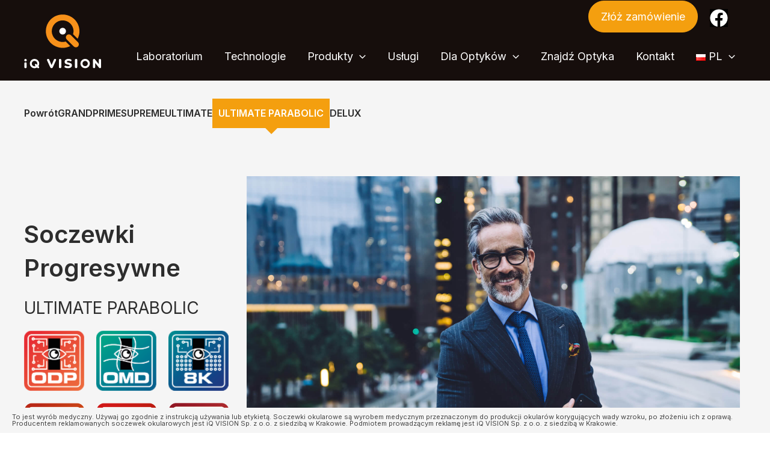

--- FILE ---
content_type: text/html; charset=UTF-8
request_url: https://iqvision.pl/soczewki/soczewki-progresywne/soczewki-progresywne-ultimate-parabolic/
body_size: 23947
content:
<!DOCTYPE html>
<html lang="pl-PL">
<head>
<meta charset="UTF-8">
<meta name="viewport" content="width=device-width, initial-scale=1">
	<link rel="profile" href="https://gmpg.org/xfn/11"> 
	<!-- CSSMap STYLESHEET - POLAND -->


<!-- jQuery -->
<script type="text/javascript" src="https://ajax.googleapis.com/ajax/libs/jquery/3.5.1/jquery.min.js"></script>

<!-- CSSMap SCRIPT -->
<script type="text/javascript" src="https://cssmapsplugin.com/5/jquery.cssmap.min.js"></script>

<!-- Google tag (gtag.js) -->
<script defer src="https://www.googletagmanager.com/gtag/js?id=G-J7BMJ96BX6"></script>
<script defer src="[data-uri]"></script><meta name='robots' content='index, follow, max-image-preview:large, max-snippet:-1, max-video-preview:-1' />
<script defer id="cookieyes" type="text/javascript" src="https://cdn-cookieyes.com/client_data/63efdef68984a5f43c546b97/script.js"></script><link rel="alternate" href="https://iqvision.pl/soczewki/soczewki-progresywne/soczewki-progresywne-ultimate-parabolic/" hreflang="pl" />
<link rel="alternate" href="https://iqvision.pl/en/lenses/progressive-lenses/ultimate-parabolic-progressive-lenses/" hreflang="en" />
<link rel="alternate" href="https://iqvision.pl/uk/%d0%bb%d1%96%d0%bd%d0%b7%d0%b8/%d0%bf%d1%80%d0%be%d0%b3%d1%80%d0%b5%d1%81%d0%b8%d0%b2%d0%bd%d1%96-%d0%bb%d1%96%d0%bd%d0%b7%d0%b8/%d0%bf%d1%80%d0%be%d0%b3%d1%80%d0%b5%d1%81%d0%b8%d0%b2%d0%bd%d1%96-%d0%bb%d1%96%d0%bd%d0%b7%d0%b8-ultimate-parabolic/" hreflang="uk" />

	<!-- This site is optimized with the Yoast SEO plugin v26.1.1 - https://yoast.com/wordpress/plugins/seo/ -->
	<link media="screen" href="https://iqvision.pl/wp-content/cache/autoptimize/css/autoptimize_4e653d717bbd2652ed4b83b66726eef5.css" rel="stylesheet"><link media="all" href="https://iqvision.pl/wp-content/cache/autoptimize/css/autoptimize_d4aabafd57210fc73eb6f2b59b15e3ca.css" rel="stylesheet"><title>Soczewki progresywne ULTIMATE PARABOLIC - iQ VISION</title>
	<link rel="canonical" href="https://iqvision.pl/soczewki/soczewki-progresywne/soczewki-progresywne-ultimate-parabolic/" />
	<meta property="og:locale" content="pl_PL" />
	<meta property="og:locale:alternate" content="en_GB" />
	<meta property="og:locale:alternate" content="" />
	<meta property="og:type" content="article" />
	<meta property="og:title" content="Soczewki progresywne ULTIMATE PARABOLIC - iQ VISION" />
	<meta property="og:description" content="Soczewki Progresywne Ultimate Parabolic ULTIMATE PARABOLIC to&nbsp;najnowsza generacja, w&nbsp;pełni zindywidualizowanej, soczewki progresywnej gwarantującej najwyższy komfort widzenia. Zastosowanie zaawansowanych algorytmów obliczeniowych zapewnia idealne dopasowanie przedniej powierzchni CX oraz&nbsp;tylnej powierzchni CV, co&nbsp;przekłada się na&nbsp;uzyskanie maksymalnego poziomu optymalizacji soczewki. Ponadto, paraboliczna powierzchnia CX gwarantuje wyjątkowy komfort widzenia w&nbsp;strefie dali, a&nbsp;tylna powierzchnia CV w&nbsp;technologii Free Form zapewnia poprawę szerokości [&hellip;]" />
	<meta property="og:url" content="https://iqvision.pl/soczewki/soczewki-progresywne/soczewki-progresywne-ultimate-parabolic/" />
	<meta property="og:site_name" content="iQ VISION" />
	<meta property="article:modified_time" content="2024-12-27T18:39:57+00:00" />
	<meta property="og:image" content="https://iqvision.pl/wp-content/uploads/2023/09/ultimate_parabolic.jpg" />
	<meta name="twitter:card" content="summary_large_image" />
	<meta name="twitter:label1" content="Szacowany czas czytania" />
	<meta name="twitter:data1" content="3 minuty" />
	<script type="application/ld+json" class="yoast-schema-graph">{"@context":"https://schema.org","@graph":[{"@type":"WebPage","@id":"https://iqvision.pl/soczewki/soczewki-progresywne/soczewki-progresywne-ultimate-parabolic/","url":"https://iqvision.pl/soczewki/soczewki-progresywne/soczewki-progresywne-ultimate-parabolic/","name":"Soczewki progresywne ULTIMATE PARABOLIC - iQ VISION","isPartOf":{"@id":"https://iqvision.pl/#website"},"primaryImageOfPage":{"@id":"https://iqvision.pl/soczewki/soczewki-progresywne/soczewki-progresywne-ultimate-parabolic/#primaryimage"},"image":{"@id":"https://iqvision.pl/soczewki/soczewki-progresywne/soczewki-progresywne-ultimate-parabolic/#primaryimage"},"thumbnailUrl":"https://iqvision.pl/wp-content/uploads/2023/09/ultimate_parabolic.jpg","datePublished":"2023-09-12T17:01:00+00:00","dateModified":"2024-12-27T18:39:57+00:00","breadcrumb":{"@id":"https://iqvision.pl/soczewki/soczewki-progresywne/soczewki-progresywne-ultimate-parabolic/#breadcrumb"},"inLanguage":"pl-PL","potentialAction":[{"@type":"ReadAction","target":["https://iqvision.pl/soczewki/soczewki-progresywne/soczewki-progresywne-ultimate-parabolic/"]}]},{"@type":"ImageObject","inLanguage":"pl-PL","@id":"https://iqvision.pl/soczewki/soczewki-progresywne/soczewki-progresywne-ultimate-parabolic/#primaryimage","url":"https://iqvision.pl/wp-content/uploads/2023/09/ultimate_parabolic.jpg","contentUrl":"https://iqvision.pl/wp-content/uploads/2023/09/ultimate_parabolic.jpg","width":2000,"height":1334},{"@type":"BreadcrumbList","@id":"https://iqvision.pl/soczewki/soczewki-progresywne/soczewki-progresywne-ultimate-parabolic/#breadcrumb","itemListElement":[{"@type":"ListItem","position":1,"name":"Strona główna","item":"https://iqvision.pl/"},{"@type":"ListItem","position":2,"name":"Soczewki","item":"https://iqvision.pl/soczewki/"},{"@type":"ListItem","position":3,"name":"Soczewki progresywne","item":"https://iqvision.pl/soczewki/soczewki-progresywne/"},{"@type":"ListItem","position":4,"name":"Soczewki progresywne ULTIMATE PARABOLIC"}]},{"@type":"WebSite","@id":"https://iqvision.pl/#website","url":"https://iqvision.pl/","name":"iQ VISION","description":"Polski producent soczewek okularowych","publisher":{"@id":"https://iqvision.pl/#organization"},"potentialAction":[{"@type":"SearchAction","target":{"@type":"EntryPoint","urlTemplate":"https://iqvision.pl/?s={search_term_string}"},"query-input":{"@type":"PropertyValueSpecification","valueRequired":true,"valueName":"search_term_string"}}],"inLanguage":"pl-PL"},{"@type":"Organization","@id":"https://iqvision.pl/#organization","name":"iQ VISION","url":"https://iqvision.pl/","logo":{"@type":"ImageObject","inLanguage":"pl-PL","@id":"https://iqvision.pl/#/schema/logo/image/","url":"https://iqvision.pl/wp-content/uploads/2023/06/iqv-logo-white.svg","contentUrl":"https://iqvision.pl/wp-content/uploads/2023/06/iqv-logo-white.svg","width":130,"height":92,"caption":"iQ VISION"},"image":{"@id":"https://iqvision.pl/#/schema/logo/image/"}}]}</script>
	<!-- / Yoast SEO plugin. -->


<link rel='dns-prefetch' href='//fonts.googleapis.com' />
<link rel="alternate" type="application/rss+xml" title="iQ VISION &raquo; Kanał z wpisami" href="https://iqvision.pl/feed/" />
<link rel="alternate" type="application/rss+xml" title="iQ VISION &raquo; Kanał z komentarzami" href="https://iqvision.pl/comments/feed/" />
<link rel="alternate" title="oEmbed (JSON)" type="application/json+oembed" href="https://iqvision.pl/wp-json/oembed/1.0/embed?url=https%3A%2F%2Fiqvision.pl%2Fsoczewki%2Fsoczewki-progresywne%2Fsoczewki-progresywne-ultimate-parabolic%2F" />
<link rel="alternate" title="oEmbed (XML)" type="text/xml+oembed" href="https://iqvision.pl/wp-json/oembed/1.0/embed?url=https%3A%2F%2Fiqvision.pl%2Fsoczewki%2Fsoczewki-progresywne%2Fsoczewki-progresywne-ultimate-parabolic%2F&#038;format=xml" />



<link rel='stylesheet' id='astra-google-fonts-css' href='https://fonts.googleapis.com/css?family=Inter%3A400%2C600&#038;display=fallback&#038;ver=4.11.3' media='all' />









<style id='core-block-supports-inline-css'>
.wp-container-core-navigation-is-layout-1a09bdc8{justify-content:flex-start;}.wp-container-core-columns-is-layout-28f84493{flex-wrap:nowrap;}.wp-container-core-buttons-is-layout-24a44033{justify-content:flex-start;}.wp-container-core-social-links-is-layout-bc8e6f51{justify-content:flex-start;}
/*# sourceURL=core-block-supports-inline-css */
</style>













<link rel='stylesheet' id='uag-style-2058-css' href='https://iqvision.pl/wp-content/cache/autoptimize/css/autoptimize_single_fd163c75f9556d8430a6b3c394d53d20.css?ver=1767862468' media='all' />
<link rel='stylesheet' id='astra-addon-css-css' href='https://iqvision.pl/wp-content/cache/autoptimize/css/autoptimize_single_6a913dd83814ac8e7eb7466ab3f70b15.css?ver=4.11.2' media='all' />

<link rel='stylesheet' id='uag-style-1563-css' href='https://iqvision.pl/wp-content/cache/autoptimize/css/autoptimize_single_cd8c4b9e5b3e9768e62d9893285bc4ff.css?ver=1767862468' media='all' />
<link rel='stylesheet' id='uag-style-1137-css' href='https://iqvision.pl/wp-content/cache/autoptimize/css/autoptimize_single_cd8c4b9e5b3e9768e62d9893285bc4ff.css?ver=1767862468' media='all' />



<script src="https://iqvision.pl/wp-includes/js/jquery/jquery.min.js?ver=3.7.1" id="jquery-core-js"></script>
<script src="https://iqvision.pl/wp-includes/js/jquery/jquery-migrate.min.js?ver=3.4.1" id="jquery-migrate-js"></script>
<script defer id="hashbar-frontend-js-extra" src="[data-uri]"></script>
<script defer src="https://iqvision.pl/wp-content/cache/autoptimize/js/autoptimize_single_9c030405c93af16af604a1068be8b527.js?ver=1.7.3" id="hashbar-frontend-js"></script>
<script defer src="https://iqvision.pl/wp-content/plugins/hashbar-wp-notification-bar/assets/js/js.cookie.min.js?ver=1.7.3" id="js-cookie-js"></script>
<script defer src="https://iqvision.pl/wp-content/cache/autoptimize/js/autoptimize_single_8ce8cbf6a23d18bbbb2308959113ea1e.js?ver=3.14.0" id="wppb_form_designs_js-js"></script>
<link rel="https://api.w.org/" href="https://iqvision.pl/wp-json/" /><link rel="alternate" title="JSON" type="application/json" href="https://iqvision.pl/wp-json/wp/v2/pages/2058" /><link rel="EditURI" type="application/rsd+xml" title="RSD" href="https://iqvision.pl/xmlrpc.php?rsd" />

<link rel='shortlink' href='https://iqvision.pl/?p=2058' />
<link rel="icon" href="https://iqvision.pl/wp-content/uploads/2022/11/cropped-favicon-32x32.png" sizes="32x32" />
<link rel="icon" href="https://iqvision.pl/wp-content/uploads/2022/11/cropped-favicon-192x192.png" sizes="192x192" />
<link rel="apple-touch-icon" href="https://iqvision.pl/wp-content/uploads/2022/11/cropped-favicon-180x180.png" />
<meta name="msapplication-TileImage" content="https://iqvision.pl/wp-content/uploads/2022/11/cropped-favicon-270x270.png" />
		
		

</head>

<body itemtype='https://schema.org/WebPage' itemscope='itemscope' class="wp-singular page-template-default page page-id-2058 page-child parent-pageid-474 wp-custom-logo wp-theme-astra wp-child-theme-iqvision ast-desktop ast-page-builder-template ast-no-sidebar astra-4.11.3 ast-single-post ast-inherit-site-logo-transparent ast-hfb-header ast-full-width-layout ast-sticky-main-shrink ast-sticky-header-shrink ast-inherit-site-logo-sticky ast-primary-sticky-enabled astra-addon-4.11.2">

<a
	class="skip-link screen-reader-text"
	href="#content"
	title="Przejdź do treści">
		Przejdź do treści</a>

<div
class="hfeed site" id="page">
			<header
		class="site-header header-main-layout-1 ast-primary-menu-enabled ast-hide-custom-menu-mobile ast-builder-menu-toggle-link ast-mobile-header-inline" id="masthead" itemtype="https://schema.org/WPHeader" itemscope="itemscope" itemid="#masthead"		>
			<div id="ast-desktop-header" data-toggle-type="off-canvas">
		<div class="ast-above-header-wrap  ">
		<div class="ast-above-header-bar ast-above-header  site-header-focus-item" data-section="section-above-header-builder">
						<div class="site-above-header-wrap ast-builder-grid-row-container site-header-focus-item ast-container" data-section="section-above-header-builder">
				<div class="ast-builder-grid-row ast-builder-grid-row-has-sides ast-builder-grid-row-no-center">
											<div class="site-header-above-section-left site-header-section ast-flex site-header-section-left">
													</div>
																								<div class="site-header-above-section-right site-header-section ast-flex ast-grid-right-section">
										<div class="ast-builder-layout-element ast-flex site-header-focus-item ast-header-button-1" data-section="section-hb-button-1">
			<div class="ast-builder-button-wrap ast-builder-button-size-xs"><a class="ast-custom-button-link" href="https://zamowienia.iqvision.pl/" target="_blank"  role="button" aria-label="Złóż zamówienie" >
				<div class="ast-custom-button">Złóż zamówienie</div>
			</a><a class="menu-link" href="https://zamowienia.iqvision.pl/" target="_blank" >Złóż zamówienie</a></div>		</div>
				<aside
		class="header-widget-area widget-area site-header-focus-item header-widget-area-inner" data-section="sidebar-widgets-header-widget-1" aria-label="Header Widget 1"		>
						<section id="block-22" class="widget widget_block"><div class="uagb-icon-wrapper uagb-block-2632f926 fb-icon-menu wp-block-uagb-icon--has-margin"
			style="" >
								<div class='uagb-icon-margin-wrapper'>
									<span class="uagb-svg-wrapper" 
					 aria-label="facebook"					tabindex="0">		
										<a rel="noopener noreferrer" href="https://www.facebook.com/iqvisionPL" target="_blank"><svg xmlns="https://www.w3.org/2000/svg" viewBox= "0 0 512 512" role="graphics-symbol" aria-hidden="false" aria-label=""><path d="M504 256C504 119 393 8 256 8S8 119 8 256c0 123.8 90.69 226.4 209.3 245V327.7h-63V256h63v-54.64c0-62.15 37-96.48 93.67-96.48 27.14 0 55.52 4.84 55.52 4.84v61h-31.28c-30.8 0-40.41 19.12-40.41 38.73V256h68.78l-11 71.69h-57.78V501C413.3 482.4 504 379.8 504 256z"></path></svg></a>
									</span>
								</div>
							</div></section>		</aside>
					<aside
		class="header-widget-area widget-area site-header-focus-item header-widget-area-inner" data-section="sidebar-widgets-header-widget-2" aria-label="Header Widget 2"		>
						<section id="block-33" class="widget widget_block"></section>		</aside>
									</div>
												</div>
					</div>
								</div>
			</div>
		<div class="ast-main-header-wrap main-header-bar-wrap ">
		<div class="ast-primary-header-bar ast-primary-header main-header-bar site-header-focus-item" data-section="section-primary-header-builder">
						<div class="site-primary-header-wrap ast-builder-grid-row-container site-header-focus-item ast-container" data-section="section-primary-header-builder">
				<div class="ast-builder-grid-row ast-builder-grid-row-has-sides ast-builder-grid-row-no-center">
											<div class="site-header-primary-section-left site-header-section ast-flex site-header-section-left">
									<div class="ast-builder-layout-element ast-flex site-header-focus-item" data-section="title_tagline">
							<div
				class="site-branding ast-site-identity" itemtype="https://schema.org/Organization" itemscope="itemscope"				>
					<span class="site-logo-img"><a href="https://iqvision.pl/" class="custom-logo-link" rel="home"><img width="130" height="92" src="https://iqvision.pl/wp-content/uploads/2023/06/iqv-logo-white.svg" class="custom-logo" alt="iQ VISION" decoding="async" /></a></span>				</div>
			<!-- .site-branding -->
					</div>
								</div>
																								<div class="site-header-primary-section-right site-header-section ast-flex ast-grid-right-section">
										<div class="ast-builder-menu-1 ast-builder-menu ast-flex ast-builder-menu-1-focus-item ast-builder-layout-element site-header-focus-item" data-section="section-hb-menu-1">
			<div class="ast-main-header-bar-alignment"><div class="main-header-bar-navigation"><nav class="site-navigation ast-flex-grow-1 navigation-accessibility site-header-focus-item" id="primary-site-navigation-desktop" aria-label="Podstawowa nawigacja witryny" itemtype="https://schema.org/SiteNavigationElement" itemscope="itemscope"><div class="main-navigation ast-inline-flex"><ul id="ast-hf-menu-1" class="main-header-menu ast-menu-shadow ast-nav-menu ast-flex  submenu-with-border astra-menu-animation-slide-down  ast-menu-hover-style-zoom  stack-on-mobile ast-mega-menu-enabled"><li id="menu-item-623" class="menu-item menu-item-type-post_type menu-item-object-page menu-item-623"><a href="https://iqvision.pl/laboratorium/" class="menu-link"><span class="ast-icon icon-arrow"><svg class="ast-arrow-svg" xmlns="http://www.w3.org/2000/svg" xmlns:xlink="http://www.w3.org/1999/xlink" version="1.1" x="0px" y="0px" width="26px" height="16.043px" viewBox="57 35.171 26 16.043" enable-background="new 57 35.171 26 16.043" xml:space="preserve">
                <path d="M57.5,38.193l12.5,12.5l12.5-12.5l-2.5-2.5l-10,10l-10-10L57.5,38.193z" />
                </svg></span><span class="menu-text">Laboratorium</span></a></li><li id="menu-item-624" class="menu-item menu-item-type-post_type menu-item-object-page menu-item-624"><a href="https://iqvision.pl/technologie/" class="menu-link"><span class="ast-icon icon-arrow"><svg class="ast-arrow-svg" xmlns="http://www.w3.org/2000/svg" xmlns:xlink="http://www.w3.org/1999/xlink" version="1.1" x="0px" y="0px" width="26px" height="16.043px" viewBox="57 35.171 26 16.043" enable-background="new 57 35.171 26 16.043" xml:space="preserve">
                <path d="M57.5,38.193l12.5,12.5l12.5-12.5l-2.5-2.5l-10,10l-10-10L57.5,38.193z" />
                </svg></span><span class="menu-text">Technologie</span></a></li><li id="menu-item-625" class="menu-item menu-item-type-custom menu-item-object-custom menu-item-has-children menu-item-625 astra-megamenu-li custom-width-mega"><a aria-expanded="false" href="#" class="menu-link"><span class="ast-icon icon-arrow"><svg class="ast-arrow-svg" xmlns="http://www.w3.org/2000/svg" xmlns:xlink="http://www.w3.org/1999/xlink" version="1.1" x="0px" y="0px" width="26px" height="16.043px" viewBox="57 35.171 26 16.043" enable-background="new 57 35.171 26 16.043" xml:space="preserve">
                <path d="M57.5,38.193l12.5,12.5l12.5-12.5l-2.5-2.5l-10,10l-10-10L57.5,38.193z" />
                </svg></span><span class="menu-text">Produkty</span><span role="application" class="dropdown-menu-toggle ast-header-navigation-arrow" tabindex="0" aria-expanded="false" aria-label="Menu Toggle"  ><span class="ast-icon icon-arrow"><svg class="ast-arrow-svg" xmlns="http://www.w3.org/2000/svg" xmlns:xlink="http://www.w3.org/1999/xlink" version="1.1" x="0px" y="0px" width="26px" height="16.043px" viewBox="57 35.171 26 16.043" enable-background="new 57 35.171 26 16.043" xml:space="preserve">
                <path d="M57.5,38.193l12.5,12.5l12.5-12.5l-2.5-2.5l-10,10l-10-10L57.5,38.193z" />
                </svg></span></span></a><button class="ast-menu-toggle" aria-expanded="false"><span class="screen-reader-text">Przełącznik menu</span><span class="ast-icon icon-arrow"><svg class="ast-arrow-svg" xmlns="http://www.w3.org/2000/svg" xmlns:xlink="http://www.w3.org/1999/xlink" version="1.1" x="0px" y="0px" width="26px" height="16.043px" viewBox="57 35.171 26 16.043" enable-background="new 57 35.171 26 16.043" xml:space="preserve">
                <path d="M57.5,38.193l12.5,12.5l12.5-12.5l-2.5-2.5l-10,10l-10-10L57.5,38.193z" />
                </svg></span></button>
<ul class="astra-megamenu sub-menu astra-mega-menu-width-custom ast-hidden">
	<li id="menu-item-1861" class="menu-item menu-item-type-post_type menu-item-object-page current-page-ancestor menu-item-has-children menu-item-1861 menu-item-heading"><a aria-expanded="false" href="https://iqvision.pl/soczewki/" class="menu-link"><span class="ast-icon icon-arrow"><svg class="ast-arrow-svg" xmlns="http://www.w3.org/2000/svg" xmlns:xlink="http://www.w3.org/1999/xlink" version="1.1" x="0px" y="0px" width="26px" height="16.043px" viewBox="57 35.171 26 16.043" enable-background="new 57 35.171 26 16.043" xml:space="preserve">
                <path d="M57.5,38.193l12.5,12.5l12.5-12.5l-2.5-2.5l-10,10l-10-10L57.5,38.193z" />
                </svg></span><span class="menu-text">Soczewki</span><span role="application" class="dropdown-menu-toggle ast-header-navigation-arrow" tabindex="0" aria-expanded="false" aria-label="Menu Toggle"  ><span class="ast-icon icon-arrow"><svg class="ast-arrow-svg" xmlns="http://www.w3.org/2000/svg" xmlns:xlink="http://www.w3.org/1999/xlink" version="1.1" x="0px" y="0px" width="26px" height="16.043px" viewBox="57 35.171 26 16.043" enable-background="new 57 35.171 26 16.043" xml:space="preserve">
                <path d="M57.5,38.193l12.5,12.5l12.5-12.5l-2.5-2.5l-10,10l-10-10L57.5,38.193z" />
                </svg></span></span></a><button class="ast-menu-toggle" aria-expanded="false"><span class="screen-reader-text">Przełącznik menu</span><span class="ast-icon icon-arrow"><svg class="ast-arrow-svg" xmlns="http://www.w3.org/2000/svg" xmlns:xlink="http://www.w3.org/1999/xlink" version="1.1" x="0px" y="0px" width="26px" height="16.043px" viewBox="57 35.171 26 16.043" enable-background="new 57 35.171 26 16.043" xml:space="preserve">
                <path d="M57.5,38.193l12.5,12.5l12.5-12.5l-2.5-2.5l-10,10l-10-10L57.5,38.193z" />
                </svg></span></button>
	<ul class="sub-menu">
		<li id="menu-item-628" class="menu-item menu-item-type-post_type menu-item-object-page menu-item-628"><a href="https://iqvision.pl/soczewki/soczewki-recepturowe/" class="menu-link"><span class="ast-icon icon-arrow"><svg class="ast-arrow-svg" xmlns="http://www.w3.org/2000/svg" xmlns:xlink="http://www.w3.org/1999/xlink" version="1.1" x="0px" y="0px" width="26px" height="16.043px" viewBox="57 35.171 26 16.043" enable-background="new 57 35.171 26 16.043" xml:space="preserve">
                <path d="M57.5,38.193l12.5,12.5l12.5-12.5l-2.5-2.5l-10,10l-10-10L57.5,38.193z" />
                </svg></span><span class="menu-text">Soczewki recepturowe</span></a></li>		<li id="menu-item-1856" class="menu-item menu-item-type-post_type menu-item-object-page menu-item-1856"><a href="https://iqvision.pl/soczewki/soczewki-relaksacyjne/" class="menu-link"><span class="ast-icon icon-arrow"><svg class="ast-arrow-svg" xmlns="http://www.w3.org/2000/svg" xmlns:xlink="http://www.w3.org/1999/xlink" version="1.1" x="0px" y="0px" width="26px" height="16.043px" viewBox="57 35.171 26 16.043" enable-background="new 57 35.171 26 16.043" xml:space="preserve">
                <path d="M57.5,38.193l12.5,12.5l12.5-12.5l-2.5-2.5l-10,10l-10-10L57.5,38.193z" />
                </svg></span><span class="menu-text">Soczewki relaksacyjne</span></a></li>		<li id="menu-item-630" class="menu-item menu-item-type-post_type menu-item-object-page menu-item-630"><a href="https://iqvision.pl/soczewki/soczewki-biurowe/" class="menu-link"><span class="ast-icon icon-arrow"><svg class="ast-arrow-svg" xmlns="http://www.w3.org/2000/svg" xmlns:xlink="http://www.w3.org/1999/xlink" version="1.1" x="0px" y="0px" width="26px" height="16.043px" viewBox="57 35.171 26 16.043" enable-background="new 57 35.171 26 16.043" xml:space="preserve">
                <path d="M57.5,38.193l12.5,12.5l12.5-12.5l-2.5-2.5l-10,10l-10-10L57.5,38.193z" />
                </svg></span><span class="menu-text">Soczewki biurowe</span></a></li>		<li id="menu-item-631" class="menu-item menu-item-type-post_type menu-item-object-page current-page-ancestor menu-item-631"><a href="https://iqvision.pl/soczewki/soczewki-progresywne/" class="menu-link"><span class="ast-icon icon-arrow"><svg class="ast-arrow-svg" xmlns="http://www.w3.org/2000/svg" xmlns:xlink="http://www.w3.org/1999/xlink" version="1.1" x="0px" y="0px" width="26px" height="16.043px" viewBox="57 35.171 26 16.043" enable-background="new 57 35.171 26 16.043" xml:space="preserve">
                <path d="M57.5,38.193l12.5,12.5l12.5-12.5l-2.5-2.5l-10,10l-10-10L57.5,38.193z" />
                </svg></span><span class="menu-text">Soczewki progresywne</span></a></li>		<li id="menu-item-629" class="menu-item menu-item-type-post_type menu-item-object-page menu-item-629"><a href="https://iqvision.pl/soczewki/soczewki-dwuogniskowe/" class="menu-link"><span class="ast-icon icon-arrow"><svg class="ast-arrow-svg" xmlns="http://www.w3.org/2000/svg" xmlns:xlink="http://www.w3.org/1999/xlink" version="1.1" x="0px" y="0px" width="26px" height="16.043px" viewBox="57 35.171 26 16.043" enable-background="new 57 35.171 26 16.043" xml:space="preserve">
                <path d="M57.5,38.193l12.5,12.5l12.5-12.5l-2.5-2.5l-10,10l-10-10L57.5,38.193z" />
                </svg></span><span class="menu-text">Soczewki dwuogniskowe</span></a></li>		<li id="menu-item-627" class="menu-item menu-item-type-post_type menu-item-object-page menu-item-627"><a href="https://iqvision.pl/soczewki/soczewki-przeciwsloneczne/" class="menu-link"><span class="ast-icon icon-arrow"><svg class="ast-arrow-svg" xmlns="http://www.w3.org/2000/svg" xmlns:xlink="http://www.w3.org/1999/xlink" version="1.1" x="0px" y="0px" width="26px" height="16.043px" viewBox="57 35.171 26 16.043" enable-background="new 57 35.171 26 16.043" xml:space="preserve">
                <path d="M57.5,38.193l12.5,12.5l12.5-12.5l-2.5-2.5l-10,10l-10-10L57.5,38.193z" />
                </svg></span><span class="menu-text">Soczewki przeciwsłoneczne</span></a></li>		<li id="menu-item-2181" class="menu-item menu-item-type-post_type menu-item-object-page menu-item-2181"><a href="https://iqvision.pl/soczewki/kontrola-krotkowzrocznosci/" class="menu-link"><span class="ast-icon icon-arrow"><svg class="ast-arrow-svg" xmlns="http://www.w3.org/2000/svg" xmlns:xlink="http://www.w3.org/1999/xlink" version="1.1" x="0px" y="0px" width="26px" height="16.043px" viewBox="57 35.171 26 16.043" enable-background="new 57 35.171 26 16.043" xml:space="preserve">
                <path d="M57.5,38.193l12.5,12.5l12.5-12.5l-2.5-2.5l-10,10l-10-10L57.5,38.193z" />
                </svg></span><span class="menu-text">Kontrola krótkowzroczności</span></a></li>	</ul>
</li>	<li id="menu-item-632" class="menu-item menu-item-type-post_type menu-item-object-page menu-item-has-children menu-item-632 menu-item-heading"><a aria-expanded="false" href="https://iqvision.pl/powloki-antyrefleksyjne/" class="menu-link"><span class="ast-icon icon-arrow"><svg class="ast-arrow-svg" xmlns="http://www.w3.org/2000/svg" xmlns:xlink="http://www.w3.org/1999/xlink" version="1.1" x="0px" y="0px" width="26px" height="16.043px" viewBox="57 35.171 26 16.043" enable-background="new 57 35.171 26 16.043" xml:space="preserve">
                <path d="M57.5,38.193l12.5,12.5l12.5-12.5l-2.5-2.5l-10,10l-10-10L57.5,38.193z" />
                </svg></span><span class="menu-text">Powłoki antyrefleksyjne</span><span role="application" class="dropdown-menu-toggle ast-header-navigation-arrow" tabindex="0" aria-expanded="false" aria-label="Menu Toggle"  ><span class="ast-icon icon-arrow"><svg class="ast-arrow-svg" xmlns="http://www.w3.org/2000/svg" xmlns:xlink="http://www.w3.org/1999/xlink" version="1.1" x="0px" y="0px" width="26px" height="16.043px" viewBox="57 35.171 26 16.043" enable-background="new 57 35.171 26 16.043" xml:space="preserve">
                <path d="M57.5,38.193l12.5,12.5l12.5-12.5l-2.5-2.5l-10,10l-10-10L57.5,38.193z" />
                </svg></span></span></a><button class="ast-menu-toggle" aria-expanded="false"><span class="screen-reader-text">Przełącznik menu</span><span class="ast-icon icon-arrow"><svg class="ast-arrow-svg" xmlns="http://www.w3.org/2000/svg" xmlns:xlink="http://www.w3.org/1999/xlink" version="1.1" x="0px" y="0px" width="26px" height="16.043px" viewBox="57 35.171 26 16.043" enable-background="new 57 35.171 26 16.043" xml:space="preserve">
                <path d="M57.5,38.193l12.5,12.5l12.5-12.5l-2.5-2.5l-10,10l-10-10L57.5,38.193z" />
                </svg></span></button>
	<ul class="sub-menu">
		<li id="menu-item-1732" class="menu-item menu-item-type-post_type menu-item-object-page menu-item-1732"><a href="https://iqvision.pl/soczewki-okularowe-uv-420/" class="menu-link"><span class="ast-icon icon-arrow"><svg class="ast-arrow-svg" xmlns="http://www.w3.org/2000/svg" xmlns:xlink="http://www.w3.org/1999/xlink" version="1.1" x="0px" y="0px" width="26px" height="16.043px" viewBox="57 35.171 26 16.043" enable-background="new 57 35.171 26 16.043" xml:space="preserve">
                <path d="M57.5,38.193l12.5,12.5l12.5-12.5l-2.5-2.5l-10,10l-10-10L57.5,38.193z" />
                </svg></span><span class="menu-text">Soczewki okularowe UV 420</span></a></li>	</ul>
</li></ul>
</li><li id="menu-item-1496" class="menu-item menu-item-type-post_type menu-item-object-page menu-item-1496"><a href="https://iqvision.pl/uslugi/" class="menu-link"><span class="ast-icon icon-arrow"><svg class="ast-arrow-svg" xmlns="http://www.w3.org/2000/svg" xmlns:xlink="http://www.w3.org/1999/xlink" version="1.1" x="0px" y="0px" width="26px" height="16.043px" viewBox="57 35.171 26 16.043" enable-background="new 57 35.171 26 16.043" xml:space="preserve">
                <path d="M57.5,38.193l12.5,12.5l12.5-12.5l-2.5-2.5l-10,10l-10-10L57.5,38.193z" />
                </svg></span><span class="menu-text">Usługi</span></a></li><li id="menu-item-635" class="mid menu-item menu-item-type-post_type menu-item-object-page menu-item-has-children menu-item-635"><a aria-expanded="false" href="https://iqvision.pl/dla-optykow/" class="menu-link"><span class="ast-icon icon-arrow"><svg class="ast-arrow-svg" xmlns="http://www.w3.org/2000/svg" xmlns:xlink="http://www.w3.org/1999/xlink" version="1.1" x="0px" y="0px" width="26px" height="16.043px" viewBox="57 35.171 26 16.043" enable-background="new 57 35.171 26 16.043" xml:space="preserve">
                <path d="M57.5,38.193l12.5,12.5l12.5-12.5l-2.5-2.5l-10,10l-10-10L57.5,38.193z" />
                </svg></span><span class="menu-text">Dla optyków</span><span role="application" class="dropdown-menu-toggle ast-header-navigation-arrow" tabindex="0" aria-expanded="false" aria-label="Menu Toggle"  ><span class="ast-icon icon-arrow"><svg class="ast-arrow-svg" xmlns="http://www.w3.org/2000/svg" xmlns:xlink="http://www.w3.org/1999/xlink" version="1.1" x="0px" y="0px" width="26px" height="16.043px" viewBox="57 35.171 26 16.043" enable-background="new 57 35.171 26 16.043" xml:space="preserve">
                <path d="M57.5,38.193l12.5,12.5l12.5-12.5l-2.5-2.5l-10,10l-10-10L57.5,38.193z" />
                </svg></span></span></a><button class="ast-menu-toggle" aria-expanded="false"><span class="screen-reader-text">Przełącznik menu</span><span class="ast-icon icon-arrow"><svg class="ast-arrow-svg" xmlns="http://www.w3.org/2000/svg" xmlns:xlink="http://www.w3.org/1999/xlink" version="1.1" x="0px" y="0px" width="26px" height="16.043px" viewBox="57 35.171 26 16.043" enable-background="new 57 35.171 26 16.043" xml:space="preserve">
                <path d="M57.5,38.193l12.5,12.5l12.5-12.5l-2.5-2.5l-10,10l-10-10L57.5,38.193z" />
                </svg></span></button>
<ul class="sub-menu">
	<li id="menu-item-3429" class="menu-item menu-item-type-post_type menu-item-object-page menu-item-3429"><a href="https://iqvision.pl/logowanie/" class="menu-link"><span class="ast-icon icon-arrow"><svg class="ast-arrow-svg" xmlns="http://www.w3.org/2000/svg" xmlns:xlink="http://www.w3.org/1999/xlink" version="1.1" x="0px" y="0px" width="26px" height="16.043px" viewBox="57 35.171 26 16.043" enable-background="new 57 35.171 26 16.043" xml:space="preserve">
                <path d="M57.5,38.193l12.5,12.5l12.5-12.5l-2.5-2.5l-10,10l-10-10L57.5,38.193z" />
                </svg></span><span class="menu-text">Logowanie</span></a></li>	<li id="menu-item-2115" class="menu-item menu-item-type-post_type menu-item-object-page menu-item-2115"><a href="https://iqvision.pl/dla-optykow/zestaw-do-pomiaru-refrakcji-of-2000/" class="menu-link"><span class="ast-icon icon-arrow"><svg class="ast-arrow-svg" xmlns="http://www.w3.org/2000/svg" xmlns:xlink="http://www.w3.org/1999/xlink" version="1.1" x="0px" y="0px" width="26px" height="16.043px" viewBox="57 35.171 26 16.043" enable-background="new 57 35.171 26 16.043" xml:space="preserve">
                <path d="M57.5,38.193l12.5,12.5l12.5-12.5l-2.5-2.5l-10,10l-10-10L57.5,38.193z" />
                </svg></span><span class="menu-text">Zestaw do&nbsp;pomiaru refrakcji OF-2000</span></a></li>	<li id="menu-item-3466" class="menu-item menu-item-type-post_type menu-item-object-page menu-item-3466"><a href="https://iqvision.pl/dla-optykow/narzedzie-do-pomiarow-optycznych-oculfit/" class="menu-link"><span class="ast-icon icon-arrow"><svg class="ast-arrow-svg" xmlns="http://www.w3.org/2000/svg" xmlns:xlink="http://www.w3.org/1999/xlink" version="1.1" x="0px" y="0px" width="26px" height="16.043px" viewBox="57 35.171 26 16.043" enable-background="new 57 35.171 26 16.043" xml:space="preserve">
                <path d="M57.5,38.193l12.5,12.5l12.5-12.5l-2.5-2.5l-10,10l-10-10L57.5,38.193z" />
                </svg></span><span class="menu-text">Narzędzie do&nbsp;pomiarów optycznych – Oculfit</span></a></li></ul>
</li><li id="menu-item-1559" class="menu-item menu-item-type-post_type menu-item-object-page menu-item-1559"><a href="https://iqvision.pl/znajdz-optyka/" class="menu-link"><span class="ast-icon icon-arrow"><svg class="ast-arrow-svg" xmlns="http://www.w3.org/2000/svg" xmlns:xlink="http://www.w3.org/1999/xlink" version="1.1" x="0px" y="0px" width="26px" height="16.043px" viewBox="57 35.171 26 16.043" enable-background="new 57 35.171 26 16.043" xml:space="preserve">
                <path d="M57.5,38.193l12.5,12.5l12.5-12.5l-2.5-2.5l-10,10l-10-10L57.5,38.193z" />
                </svg></span><span class="menu-text">Znajdź optyka</span></a></li><li id="menu-item-634" class="menu-item menu-item-type-post_type menu-item-object-page menu-item-634"><a href="https://iqvision.pl/kontakt/" class="menu-link"><span class="ast-icon icon-arrow"><svg class="ast-arrow-svg" xmlns="http://www.w3.org/2000/svg" xmlns:xlink="http://www.w3.org/1999/xlink" version="1.1" x="0px" y="0px" width="26px" height="16.043px" viewBox="57 35.171 26 16.043" enable-background="new 57 35.171 26 16.043" xml:space="preserve">
                <path d="M57.5,38.193l12.5,12.5l12.5-12.5l-2.5-2.5l-10,10l-10-10L57.5,38.193z" />
                </svg></span><span class="menu-text">Kontakt</span></a></li><li id="menu-item-957" class="pll-parent-menu-item menu-item menu-item-type-custom menu-item-object-custom menu-item-has-children menu-item-957"><a aria-expanded="false" href="#pll_switcher" class="menu-link"><span class="ast-icon icon-arrow"><svg class="ast-arrow-svg" xmlns="http://www.w3.org/2000/svg" xmlns:xlink="http://www.w3.org/1999/xlink" version="1.1" x="0px" y="0px" width="26px" height="16.043px" viewBox="57 35.171 26 16.043" enable-background="new 57 35.171 26 16.043" xml:space="preserve">
                <path d="M57.5,38.193l12.5,12.5l12.5-12.5l-2.5-2.5l-10,10l-10-10L57.5,38.193z" />
                </svg></span><span class="menu-text"><img src="[data-uri]" alt="" width="16" height="11" style="width: 16px; height: 11px;" /><span style="margin-left:0.3em;">PL</span></span><span role="application" class="dropdown-menu-toggle ast-header-navigation-arrow" tabindex="0" aria-expanded="false" aria-label="Menu Toggle"  ><span class="ast-icon icon-arrow"><svg class="ast-arrow-svg" xmlns="http://www.w3.org/2000/svg" xmlns:xlink="http://www.w3.org/1999/xlink" version="1.1" x="0px" y="0px" width="26px" height="16.043px" viewBox="57 35.171 26 16.043" enable-background="new 57 35.171 26 16.043" xml:space="preserve">
                <path d="M57.5,38.193l12.5,12.5l12.5-12.5l-2.5-2.5l-10,10l-10-10L57.5,38.193z" />
                </svg></span></span></a><button class="ast-menu-toggle" aria-expanded="false"><span class="screen-reader-text">Przełącznik menu</span><span class="ast-icon icon-arrow"><svg class="ast-arrow-svg" xmlns="http://www.w3.org/2000/svg" xmlns:xlink="http://www.w3.org/1999/xlink" version="1.1" x="0px" y="0px" width="26px" height="16.043px" viewBox="57 35.171 26 16.043" enable-background="new 57 35.171 26 16.043" xml:space="preserve">
                <path d="M57.5,38.193l12.5,12.5l12.5-12.5l-2.5-2.5l-10,10l-10-10L57.5,38.193z" />
                </svg></span></button>
<ul class="sub-menu">
	<li id="menu-item-957-en" class="lang-item lang-item-7 lang-item-en lang-item-first menu-item menu-item-type-custom menu-item-object-custom menu-item-957-en"><a href="https://iqvision.pl/en/lenses/progressive-lenses/ultimate-parabolic-progressive-lenses/" hreflang="en-GB" lang="en-GB" class="menu-link"><span class="ast-icon icon-arrow"><svg class="ast-arrow-svg" xmlns="http://www.w3.org/2000/svg" xmlns:xlink="http://www.w3.org/1999/xlink" version="1.1" x="0px" y="0px" width="26px" height="16.043px" viewBox="57 35.171 26 16.043" enable-background="new 57 35.171 26 16.043" xml:space="preserve">
                <path d="M57.5,38.193l12.5,12.5l12.5-12.5l-2.5-2.5l-10,10l-10-10L57.5,38.193z" />
                </svg></span><span class="menu-text"><img src="[data-uri]" alt="" width="16" height="11" style="width: 16px; height: 11px;" /><span style="margin-left:0.3em;">EN</span></span></a></li>	<li id="menu-item-957-de" class="lang-item lang-item-29 lang-item-de no-translation menu-item menu-item-type-custom menu-item-object-custom menu-item-957-de"><a href="https://iqvision.pl/de/" hreflang="de-DE" lang="de-DE" class="menu-link"><span class="ast-icon icon-arrow"><svg class="ast-arrow-svg" xmlns="http://www.w3.org/2000/svg" xmlns:xlink="http://www.w3.org/1999/xlink" version="1.1" x="0px" y="0px" width="26px" height="16.043px" viewBox="57 35.171 26 16.043" enable-background="new 57 35.171 26 16.043" xml:space="preserve">
                <path d="M57.5,38.193l12.5,12.5l12.5-12.5l-2.5-2.5l-10,10l-10-10L57.5,38.193z" />
                </svg></span><span class="menu-text"><img src="[data-uri]" alt="" width="16" height="11" style="width: 16px; height: 11px;" /><span style="margin-left:0.3em;">DE</span></span></a></li>	<li id="menu-item-957-uk" class="lang-item lang-item-71 lang-item-uk menu-item menu-item-type-custom menu-item-object-custom menu-item-957-uk"><a href="https://iqvision.pl/uk/%d0%bb%d1%96%d0%bd%d0%b7%d0%b8/%d0%bf%d1%80%d0%be%d0%b3%d1%80%d0%b5%d1%81%d0%b8%d0%b2%d0%bd%d1%96-%d0%bb%d1%96%d0%bd%d0%b7%d0%b8/%d0%bf%d1%80%d0%be%d0%b3%d1%80%d0%b5%d1%81%d0%b8%d0%b2%d0%bd%d1%96-%d0%bb%d1%96%d0%bd%d0%b7%d0%b8-ultimate-parabolic/" hreflang="uk-UK" lang="uk-UK" class="menu-link"><span class="ast-icon icon-arrow"><svg class="ast-arrow-svg" xmlns="http://www.w3.org/2000/svg" xmlns:xlink="http://www.w3.org/1999/xlink" version="1.1" x="0px" y="0px" width="26px" height="16.043px" viewBox="57 35.171 26 16.043" enable-background="new 57 35.171 26 16.043" xml:space="preserve">
                <path d="M57.5,38.193l12.5,12.5l12.5-12.5l-2.5-2.5l-10,10l-10-10L57.5,38.193z" />
                </svg></span><span class="menu-text"><img src="[data-uri]" alt="" width="16" height="11" style="width: 16px; height: 11px;" /><span style="margin-left:0.3em;">UK</span></span></a></li></ul>
</li></ul></div></nav></div></div>		</div>
									</div>
												</div>
					</div>
								</div>
			</div>
	</div> <!-- Main Header Bar Wrap -->
<div id="ast-mobile-header" class="ast-mobile-header-wrap " data-type="off-canvas">
		<div class="ast-main-header-wrap main-header-bar-wrap" >
		<div class="ast-primary-header-bar ast-primary-header main-header-bar site-primary-header-wrap site-header-focus-item ast-builder-grid-row-layout-default ast-builder-grid-row-tablet-layout-default ast-builder-grid-row-mobile-layout-default" data-section="section-primary-header-builder">
									<div class="ast-builder-grid-row ast-builder-grid-row-has-sides ast-builder-grid-row-no-center">
													<div class="site-header-primary-section-left site-header-section ast-flex site-header-section-left">
										<div class="ast-builder-layout-element ast-flex site-header-focus-item" data-section="title_tagline">
							<div
				class="site-branding ast-site-identity" itemtype="https://schema.org/Organization" itemscope="itemscope"				>
					<span class="site-logo-img"><a href="https://iqvision.pl/" class="custom-logo-link" rel="home"><img width="130" height="92" src="https://iqvision.pl/wp-content/uploads/2023/06/iqv-logo-white.svg" class="custom-logo" alt="iQ VISION" decoding="async" /></a></span>				</div>
			<!-- .site-branding -->
					</div>
									</div>
																									<div class="site-header-primary-section-right site-header-section ast-flex ast-grid-right-section">
										<div class="ast-builder-layout-element ast-flex site-header-focus-item" data-section="section-header-mobile-trigger">
						<div class="ast-button-wrap">
				<button type="button" class="menu-toggle main-header-menu-toggle ast-mobile-menu-trigger-minimal"   aria-expanded="false">
					<span class="screen-reader-text">Main Menu</span>
					<span class="mobile-menu-toggle-icon">
						<span aria-hidden="true" class="ahfb-svg-iconset ast-inline-flex svg-baseline"><svg class='ast-mobile-svg ast-menu-svg' fill='currentColor' version='1.1' xmlns='http://www.w3.org/2000/svg' width='24' height='24' viewBox='0 0 24 24'><path d='M3 13h18c0.552 0 1-0.448 1-1s-0.448-1-1-1h-18c-0.552 0-1 0.448-1 1s0.448 1 1 1zM3 7h18c0.552 0 1-0.448 1-1s-0.448-1-1-1h-18c-0.552 0-1 0.448-1 1s0.448 1 1 1zM3 19h18c0.552 0 1-0.448 1-1s-0.448-1-1-1h-18c-0.552 0-1 0.448-1 1s0.448 1 1 1z'></path></svg></span><span aria-hidden="true" class="ahfb-svg-iconset ast-inline-flex svg-baseline"><svg class='ast-mobile-svg ast-close-svg' fill='currentColor' version='1.1' xmlns='http://www.w3.org/2000/svg' width='24' height='24' viewBox='0 0 24 24'><path d='M5.293 6.707l5.293 5.293-5.293 5.293c-0.391 0.391-0.391 1.024 0 1.414s1.024 0.391 1.414 0l5.293-5.293 5.293 5.293c0.391 0.391 1.024 0.391 1.414 0s0.391-1.024 0-1.414l-5.293-5.293 5.293-5.293c0.391-0.391 0.391-1.024 0-1.414s-1.024-0.391-1.414 0l-5.293 5.293-5.293-5.293c-0.391-0.391-1.024-0.391-1.414 0s-0.391 1.024 0 1.414z'></path></svg></span>					</span>
									</button>
			</div>
					</div>
									</div>
											</div>
						</div>
	</div>
	</div>
		</header><!-- #masthead -->
			<div id="content" class="site-content">
		<div class="ast-container">
		

	<div id="primary" class="content-area primary">

		
					<main id="main" class="site-main">
				<article
class="post-2058 page type-page status-publish ast-article-single" id="post-2058" itemtype="https://schema.org/CreativeWork" itemscope="itemscope">
	
				<header class="entry-header ast-no-thumbnail ast-no-title ast-header-without-markup">
							</header> <!-- .entry-header -->
		
<div class="entry-content clear"
	data-ast-blocks-layout="true" itemprop="text">

	
	<div class="wp-block-uagb-container uagb-block-2f99cdcb alignfull uagb-is-root-container"><div class="uagb-container-inner-blocks-wrap"><nav class="is-responsive items-justified-left tech-menu wp-block-navigation is-horizontal is-content-justification-left is-layout-flex wp-container-core-navigation-is-layout-1a09bdc8 wp-block-navigation-is-layout-flex" aria-label="Soczewki progresywne" 
		 data-wp-interactive="core/navigation" data-wp-context='{"overlayOpenedBy":{"click":false,"hover":false,"focus":false},"type":"overlay","roleAttribute":"","ariaLabel":"Menu"}'><button aria-haspopup="dialog" aria-label="Rozwiń menu" class="wp-block-navigation__responsive-container-open" 
				data-wp-on--click="actions.openMenuOnClick"
				data-wp-on--keydown="actions.handleMenuKeydown"
			><svg width="24" height="24" xmlns="http://www.w3.org/2000/svg" viewBox="0 0 24 24" aria-hidden="true" focusable="false"><path d="M4 7.5h16v1.5H4z"></path><path d="M4 15h16v1.5H4z"></path></svg></button>
				<div class="wp-block-navigation__responsive-container"  id="modal-1" 
				data-wp-class--has-modal-open="state.isMenuOpen"
				data-wp-class--is-menu-open="state.isMenuOpen"
				data-wp-watch="callbacks.initMenu"
				data-wp-on--keydown="actions.handleMenuKeydown"
				data-wp-on--focusout="actions.handleMenuFocusout"
				tabindex="-1"
			>
					<div class="wp-block-navigation__responsive-close" tabindex="-1">
						<div class="wp-block-navigation__responsive-dialog" 
				data-wp-bind--aria-modal="state.ariaModal"
				data-wp-bind--aria-label="state.ariaLabel"
				data-wp-bind--role="state.roleAttribute"
			>
							<button aria-label="Zamknij menu" class="wp-block-navigation__responsive-container-close" 
				data-wp-on--click="actions.closeMenuOnClick"
			><svg xmlns="http://www.w3.org/2000/svg" viewBox="0 0 24 24" width="24" height="24" aria-hidden="true" focusable="false"><path d="m13.06 12 6.47-6.47-1.06-1.06L12 10.94 5.53 4.47 4.47 5.53 10.94 12l-6.47 6.47 1.06 1.06L12 13.06l6.47 6.47 1.06-1.06L13.06 12Z"></path></svg></button>
							<div class="wp-block-navigation__responsive-container-content" 
				data-wp-watch="callbacks.focusFirstElement"
			 id="modal-1-content">
								<ul class="wp-block-navigation__container is-responsive items-justified-left tech-menu wp-block-navigation"><li style="font-style:normal;font-weight:600;" class="wp-block-navigation-item tech-menu-item wp-block-navigation-link"><a class="wp-block-navigation-item__content"  href="https://iqvision.pl/soczewki/"><span class="wp-block-navigation-item__label">Powrót</span></a></li><li style="font-style:normal;font-weight:600;" class="wp-block-navigation-item tech-menu-item wp-block-navigation-link"><a class="wp-block-navigation-item__content"  href="https://iqvision.pl/soczewki/soczewki-progresywne/soczewki-progresywne-grand/"><span class="wp-block-navigation-item__label">GRAND</span></a></li><li style="font-style:normal;font-weight:600;" class="wp-block-navigation-item tech-menu-item wp-block-navigation-link"><a class="wp-block-navigation-item__content"  href="https://iqvision.pl/soczewki/soczewki-progresywne/soczewki-progresywne-prime/"><span class="wp-block-navigation-item__label">PRIME</span></a></li><li style="font-style:normal;font-weight:600;" class="wp-block-navigation-item tech-menu-item wp-block-navigation-link"><a class="wp-block-navigation-item__content"  href="https://iqvision.pl/soczewki/soczewki-progresywne/soczewki-progresywne-supreme/"><span class="wp-block-navigation-item__label">SUPREME</span></a></li><li style="font-style:normal;font-weight:600;" class="wp-block-navigation-item tech-menu-item wp-block-navigation-link"><a class="wp-block-navigation-item__content"  href="https://iqvision.pl/soczewki/soczewki-progresywne/soczewki-progresywne-ultimate/"><span class="wp-block-navigation-item__label">ULTIMATE</span></a></li><li style="font-style:normal;font-weight:600;" class="wp-block-navigation-item current-menu-item tech-menu-item wp-block-navigation-link"><a class="wp-block-navigation-item__content"  href="https://iqvision.pl/soczewki/soczewki-progresywne/soczewki-progresywne-ultimate-parabolic/" aria-current="page"><span class="wp-block-navigation-item__label">ULTIMATE PARABOLIC</span></a></li><li style="font-style:normal;font-weight:600;" class="wp-block-navigation-item tech-menu-item wp-block-navigation-link"><a class="wp-block-navigation-item__content"  href="https://iqvision.pl/soczewki/soczewki-progresywne/soczewki-progresywne-delux/"><span class="wp-block-navigation-item__label">DELUX</span></a></li></ul>
							</div>
						</div>
					</div>
				</div></nav></div></div>



<div class="wp-block-uagb-container uagb-block-0c227e5f alignfull uagb-is-root-container"><div class="uagb-container-inner-blocks-wrap">
<div class="wp-block-uagb-container uagb-block-2ef392e3">
<div class="wp-block-uagb-advanced-heading uagb-block-6ae83089"><h1 class="uagb-heading-text">Soczewki Progresywne</h1></div>



<div class="wp-block-uagb-advanced-heading uagb-block-1dd8f410"><h2 class="uagb-heading-text">Ultimate Parabolic</h2></div>


					<div
						class="wp-block-uagb-image-gallery uagb-block-59efd98f"
						style=""
					>
											<div class="spectra-image-gallery spectra-image-gallery__layout--grid spectra-image-gallery__layout--grid-col-3 spectra-image-gallery__layout--grid-col-tab-3 spectra-image-gallery__layout--grid-col-mob-3">
											<div class='spectra-image-gallery__media-wrapper' data-spectra-gallery-image-id='1570' tabindex="0">
							<div class="spectra-image-gallery__media spectra-image-gallery__media--grid">
				<picture>
					<source media="(min-width: 1024px)" srcset="https://iqvision.pl/wp-content/uploads/2023/07/odp_icon.png">
					<source media="(min-width: 768px)" srcset="https://iqvision.pl/wp-content/uploads/2023/07/odp_icon.png">
					<img decoding="async" class="spectra-image-gallery__media-thumbnail spectra-image-gallery__media-thumbnail--grid" src="https://iqvision.pl/wp-content/uploads/2023/07/odp_icon.png" alt="" loading="lazy" />
				</picture>
				<div class="spectra-image-gallery__media-thumbnail-blurrer"></div>
											<div class="spectra-image-gallery__media-thumbnail-caption-wrapper spectra-image-gallery__media-thumbnail-caption-wrapper--overlay"></div>
								</div>
						</div>
						<div class='spectra-image-gallery__media-wrapper' data-spectra-gallery-image-id='1574' tabindex="0">
							<div class="spectra-image-gallery__media spectra-image-gallery__media--grid">
				<picture>
					<source media="(min-width: 1024px)" srcset="https://iqvision.pl/wp-content/uploads/2023/07/omd_icon.png">
					<source media="(min-width: 768px)" srcset="https://iqvision.pl/wp-content/uploads/2023/07/omd_icon.png">
					<img decoding="async" class="spectra-image-gallery__media-thumbnail spectra-image-gallery__media-thumbnail--grid" src="https://iqvision.pl/wp-content/uploads/2023/07/omd_icon.png" alt="" loading="lazy" />
				</picture>
				<div class="spectra-image-gallery__media-thumbnail-blurrer"></div>
											<div class="spectra-image-gallery__media-thumbnail-caption-wrapper spectra-image-gallery__media-thumbnail-caption-wrapper--overlay"></div>
								</div>
						</div>
						<div class='spectra-image-gallery__media-wrapper' data-spectra-gallery-image-id='1579' tabindex="0">
							<div class="spectra-image-gallery__media spectra-image-gallery__media--grid">
				<picture>
					<source media="(min-width: 1024px)" srcset="https://iqvision.pl/wp-content/uploads/2023/07/8k_icon.png">
					<source media="(min-width: 768px)" srcset="https://iqvision.pl/wp-content/uploads/2023/07/8k_icon.png">
					<img decoding="async" class="spectra-image-gallery__media-thumbnail spectra-image-gallery__media-thumbnail--grid" src="https://iqvision.pl/wp-content/uploads/2023/07/8k_icon.png" alt="" loading="lazy" />
				</picture>
				<div class="spectra-image-gallery__media-thumbnail-blurrer"></div>
											<div class="spectra-image-gallery__media-thumbnail-caption-wrapper spectra-image-gallery__media-thumbnail-caption-wrapper--overlay"></div>
								</div>
						</div>
						<div class='spectra-image-gallery__media-wrapper' data-spectra-gallery-image-id='1606' tabindex="0">
							<div class="spectra-image-gallery__media spectra-image-gallery__media--grid">
				<picture>
					<source media="(min-width: 1024px)" srcset="https://iqvision.pl/wp-content/uploads/2023/07/artt_icon.png">
					<source media="(min-width: 768px)" srcset="https://iqvision.pl/wp-content/uploads/2023/07/artt_icon.png">
					<img decoding="async" class="spectra-image-gallery__media-thumbnail spectra-image-gallery__media-thumbnail--grid" src="https://iqvision.pl/wp-content/uploads/2023/07/artt_icon.png" alt="" loading="lazy" />
				</picture>
				<div class="spectra-image-gallery__media-thumbnail-blurrer"></div>
											<div class="spectra-image-gallery__media-thumbnail-caption-wrapper spectra-image-gallery__media-thumbnail-caption-wrapper--overlay"></div>
								</div>
						</div>
						<div class='spectra-image-gallery__media-wrapper' data-spectra-gallery-image-id='1608' tabindex="0">
							<div class="spectra-image-gallery__media spectra-image-gallery__media--grid">
				<picture>
					<source media="(min-width: 1024px)" srcset="https://iqvision.pl/wp-content/uploads/2023/07/binocular_icon.png">
					<source media="(min-width: 768px)" srcset="https://iqvision.pl/wp-content/uploads/2023/07/binocular_icon.png">
					<img decoding="async" class="spectra-image-gallery__media-thumbnail spectra-image-gallery__media-thumbnail--grid" src="https://iqvision.pl/wp-content/uploads/2023/07/binocular_icon.png" alt="" loading="lazy" />
				</picture>
				<div class="spectra-image-gallery__media-thumbnail-blurrer"></div>
											<div class="spectra-image-gallery__media-thumbnail-caption-wrapper spectra-image-gallery__media-thumbnail-caption-wrapper--overlay"></div>
								</div>
						</div>
						<div class='spectra-image-gallery__media-wrapper' data-spectra-gallery-image-id='1607' tabindex="0">
							<div class="spectra-image-gallery__media spectra-image-gallery__media--grid">
				<picture>
					<source media="(min-width: 1024px)" srcset="https://iqvision.pl/wp-content/uploads/2023/07/stc_icon.png">
					<source media="(min-width: 768px)" srcset="https://iqvision.pl/wp-content/uploads/2023/07/stc_icon.png">
					<img decoding="async" class="spectra-image-gallery__media-thumbnail spectra-image-gallery__media-thumbnail--grid" src="https://iqvision.pl/wp-content/uploads/2023/07/stc_icon.png" alt="" loading="lazy" />
				</picture>
				<div class="spectra-image-gallery__media-thumbnail-blurrer"></div>
											<div class="spectra-image-gallery__media-thumbnail-caption-wrapper spectra-image-gallery__media-thumbnail-caption-wrapper--overlay"></div>
								</div>
						</div>
										</div>
																		</div>
									</div>



<div class="wp-block-uagb-container uagb-block-a493c56a">
<div class="wp-block-uagb-image alignwide uagb-block-6633f7fa wp-block-uagb-image--layout-default wp-block-uagb-image--effect-static wp-block-uagb-image--align-wide"><figure class="wp-block-uagb-image__figure"><img decoding="async" srcset="https://iqvision.pl/wp-content/uploads/2023/09/ultimate_parabolic.jpg ,https://iqvision.pl/wp-content/uploads/2023/09/ultimate_parabolic-1024x683.jpg 780w, https://iqvision.pl/wp-content/uploads/2023/09/ultimate_near-1024x683.jpg 360w" sizes="auto, (max-width: 480px) 150px" src="https://iqvision.pl/wp-content/uploads/2023/09/ultimate_parabolic.jpg" alt="" class="uag-image-2051" width="2000" height="1334" title="" loading="lazy" role="img"/></figure></div>
</div>
</div></div>



<div class="wp-block-uagb-container uagb-block-45693f24 alignfull uagb-is-root-container"><div class="uagb-container-inner-blocks-wrap">
<p>ULTIMATE PARABOLIC to&nbsp;najnowsza generacja, w&nbsp;pełni zindywidualizowanej, soczewki progresywnej gwarantującej najwyższy komfort widzenia. Zastosowanie zaawansowanych algorytmów obliczeniowych zapewnia idealne dopasowanie przedniej powierzchni CX oraz&nbsp;tylnej powierzchni CV, co&nbsp;przekłada się na&nbsp;uzyskanie maksymalnego poziomu optymalizacji soczewki.</p>



<p>Ponadto, paraboliczna powierzchnia CX gwarantuje wyjątkowy komfort widzenia w&nbsp;strefie dali, a&nbsp;tylna powierzchnia CV w&nbsp;technologii Free Form zapewnia poprawę szerokości kanału i&nbsp;jakości widzenia w&nbsp;strefie bliży.</p>



<div class="wp-block-uagb-image aligncenter uagb-block-8272b4de wp-block-uagb-image--layout-default wp-block-uagb-image--effect-static wp-block-uagb-image--align-center"><figure class="wp-block-uagb-image__figure"><img decoding="async" srcset="https://iqvision.pl/wp-content/uploads/2023/09/cvpluscx.png ,https://iqvision.pl/wp-content/uploads/2023/09/cvpluscx.png 780w" sizes="auto, (max-width: 480px) 150px" src="https://iqvision.pl/wp-content/uploads/2023/09/cvpluscx.png" alt="" class="uag-image-2086" width="700" height="405" title="" loading="lazy" role="img"/><figcaption class="uagb-image-caption">Przednia powierzchnia CX + Tylna powierzchnia CV = Paraboliczna soczewka ULTIMATE</figcaption></figure></div>



<p>Dzięki temu soczewka progresywna ULTIMATE PARABOLIC zapewnia wyjątkową jakość widzenia na&nbsp;każdą odległość, a&nbsp;obraz jest niemal całkowicie pozbawiony zniekształceń.</p>



<p>Soczewka ULTIMATE PARABOLIC charakteryzuje się również wyjątkową estetyką, mniejszą grubością oraz&nbsp;maksymalną redukcją astygmatyzmu, co&nbsp;przekłada się na&nbsp;natychmiastową adaptację użytkownika.</p>



<div class="wp-block-columns is-layout-flex wp-container-core-columns-is-layout-28f84493 wp-block-columns-is-layout-flex">
<div class="wp-block-column is-layout-flow wp-block-column-is-layout-flow">
<div class="wp-block-uagb-image uagb-block-843d31b7 wp-block-uagb-image--layout-default wp-block-uagb-image--effect-static wp-block-uagb-image--align-none"><figure class="wp-block-uagb-image__figure"><img decoding="async" srcset="https://iqvision.pl/wp-content/uploads/2023/09/parabolic1.png " sizes="auto, (max-width: 480px) 150px" src="https://iqvision.pl/wp-content/uploads/2023/09/parabolic1.png" alt="" class="uag-image-2062" width="768" height="574" title="" loading="lazy" role="img"/></figure></div>
</div>



<div class="wp-block-column is-layout-flow wp-block-column-is-layout-flow">
<div class="wp-block-uagb-image uagb-block-4180e433 wp-block-uagb-image--layout-default wp-block-uagb-image--effect-static wp-block-uagb-image--align-none"><figure class="wp-block-uagb-image__figure"><img decoding="async" srcset="https://iqvision.pl/wp-content/uploads/2023/09/parabolic2.png " sizes="auto, (max-width: 480px) 150px" src="https://iqvision.pl/wp-content/uploads/2023/09/parabolic2.png" alt="" class="uag-image-2063" width="768" height="574" title="" loading="lazy" role="img"/></figure></div>
</div>
</div>
</div></div>



<div class="wp-block-uagb-container uagb-block-e1f12055 alignfull uagb-is-root-container"><div class="uagb-container-inner-blocks-wrap">
<p>W&nbsp;przypadku standardowej konstrukcji soczewki progresywnej, wraz ze&nbsp;wzrostem odległości oka od&nbsp;centrum optycznego, można zaobserwować nasilenie się astygmatyzmu skośnego, a&nbsp;powstały obraz nie&nbsp;jest już skupiony na&nbsp;siatkówce.</p>



<p>Soczewki ULTIMATE PARABOLIC, w&nbsp;odróżnieniu od&nbsp;standardowych soczewek progresywnych, dostosowują się do&nbsp;geometrii oka, dzięki czemu astygmatyzm jest niemal całkowicie wyeliminowany, przez&nbsp;co&nbsp;ich użytkowanie staje się wygodniejsze, a&nbsp;widziany obraz jest dużo wyraźniejszy.</p>



<p>Ponadto, paraboliczny kształt soczewki, sprawia, że&nbsp;wszystkie promienie świetlne podczas wykonywania czynności w&nbsp;bliży, koncentrują się w&nbsp;jednym punkcie na&nbsp;siatkówce, dzięki czemu niekorzystny efekt aberracji sferycznej zostaje wyeliminowany.</p>



<div class="wp-block-uagb-container uagb-block-41c0f6d1">
<div class="wp-block-columns is-layout-flex wp-container-core-columns-is-layout-28f84493 wp-block-columns-is-layout-flex">
<div class="wp-block-column is-layout-flow wp-block-column-is-layout-flow">
<div class="wp-block-uagb-advanced-heading uagb-block-070894c2"><h3 class="uagb-heading-text">Porównanie pola widzenia</h3></div>



<div class="wp-block-uagb-image aligncenter uagb-block-17e322c2 wp-block-uagb-image--layout-default wp-block-uagb-image--effect-static wp-block-uagb-image--align-center"><figure class="wp-block-uagb-image__figure"><img decoding="async" srcset="https://iqvision.pl/wp-content/uploads/2023/09/iqv-porownanie-pola-widzenia.jpg ,https://iqvision.pl/wp-content/uploads/2023/09/iqv-porownanie-pola-widzenia-1024x492.jpg 780w, https://iqvision.pl/wp-content/uploads/2023/09/iqv-porownanie-pola-widzenia.jpg 360w" sizes="auto, (max-width: 480px) 150px" src="https://iqvision.pl/wp-content/uploads/2023/09/iqv-porownanie-pola-widzenia.jpg" alt="" class="uag-image-2098" width="1300" height="625" title="" loading="lazy" role="img"/></figure></div>
</div>



<div class="wp-block-column is-vertically-aligned-top is-layout-flow wp-block-column-is-layout-flow">
<div class="wp-block-uagb-advanced-heading uagb-block-b15405a7"><h3 class="uagb-heading-text">Porównanie grubości soczewek</h3></div>



<div class="wp-block-uagb-image uagb-block-40532e7b wp-block-uagb-image--layout-default wp-block-uagb-image--effect-static wp-block-uagb-image--align-none"><figure class="wp-block-uagb-image__figure"><img decoding="async" srcset="https://iqvision.pl/wp-content/uploads/2023/09/porownanie-grubosci-soczewek-1.jpg ,https://iqvision.pl/wp-content/uploads/2023/09/porownanie-grubosci-soczewek-1-1024x275.jpg 780w, https://iqvision.pl/wp-content/uploads/2023/09/porownanie-grubosci-soczewek-1.jpg 360w" sizes="auto, (max-width: 480px) 150px" src="https://iqvision.pl/wp-content/uploads/2023/09/porownanie-grubosci-soczewek-1.jpg" alt="" class="uag-image-2099" width="1871" height="502" title="" loading="lazy" role="img"/></figure></div>
</div>
</div>
</div>
</div></div>



<div class="wp-block-uagb-container uagb-block-55930088 alignfull uagb-is-root-container"><div class="uagb-container-inner-blocks-wrap">
<div class="wp-block-columns is-layout-flex wp-container-core-columns-is-layout-28f84493 wp-block-columns-is-layout-flex">
<div class="wp-block-column is-layout-flow wp-block-column-is-layout-flow" style="flex-basis:80%">
<div class="wp-block-uagb-info-box uagb-block-94c35cc8 uagb-infobox__content-wrap  uagb-infobox-icon-left uagb-infobox-left uagb-infobox-stacked-tablet uagb-infobox-image-valign-middle cta-footer"><div class="uagb-ifb-image-content"><img decoding="async" src="https://iqvision.pl/wp-content/uploads/2023/03/comment_light.png" alt="" width="119" height="120" loading="lazy"/></div><div class="uagb-ifb-content"><div class="uagb-ifb-title-wrap"><span class="uagb-ifb-title-prefix">Jeśli masz jakiekolwiek pytania dotyczące naszej firmy lub oferty</span><h3 class="uagb-ifb-title">skontaktuj się z&nbsp;nami i&nbsp;zapytaj o&nbsp;szczegóły</h3></div></div></div>
</div>



<div class="wp-block-column is-vertically-aligned-center is-layout-flow wp-block-column-is-layout-flow" style="flex-basis:30%">
<div class="wp-block-buttons has-custom-font-size has-medium-font-size is-content-justification-left is-layout-flex wp-container-core-buttons-is-layout-24a44033 wp-block-buttons-is-layout-flex" style="text-transform:uppercase">
<div class="wp-block-button has-custom-width wp-block-button__width-100 is-style-fill"><a class="wp-block-button__link has-ast-global-color-2-background-color has-background wp-element-button" href="https://iqvision.pl/kontakt/" style="border-radius:50px;padding-top:20px;padding-right:0;padding-bottom:20px;padding-left:0">Skontaktuj się z&nbsp;nami</a></div>
</div>
</div>
</div>
</div></div>
	
	
</div><!-- .entry-content .clear -->

	
	
</article><!-- #post-## -->

			</main><!-- #main -->
			
		
	</div><!-- #primary -->


	</div> <!-- ast-container -->
	</div><!-- #content -->
					<div class="astra-advanced-hook-1563 ">
				<script defer src="[data-uri]"></script>					</div>
						<div id="ast-mobile-popup-wrapper">
			<div id="ast-mobile-popup" class="ast-mobile-popup-drawer content-align-flex-start ast-mobile-popup-full-width">
			<div class="ast-mobile-popup-overlay"></div>
			<div class="ast-mobile-popup-inner">
					<div class="ast-mobile-popup-header">
						<button type="button" id="menu-toggle-close" class="menu-toggle-close" aria-label="Close menu" tabindex="0">
							<span class="ast-svg-iconset">
								<span aria-hidden="true" class="ahfb-svg-iconset ast-inline-flex svg-baseline"><svg class='ast-mobile-svg ast-close-svg' fill='currentColor' version='1.1' xmlns='http://www.w3.org/2000/svg' width='24' height='24' viewBox='0 0 24 24'><path d='M5.293 6.707l5.293 5.293-5.293 5.293c-0.391 0.391-0.391 1.024 0 1.414s1.024 0.391 1.414 0l5.293-5.293 5.293 5.293c0.391 0.391 1.024 0.391 1.414 0s0.391-1.024 0-1.414l-5.293-5.293 5.293-5.293c0.391-0.391 0.391-1.024 0-1.414s-1.024-0.391-1.414 0l-5.293 5.293-5.293-5.293c-0.391-0.391-1.024-0.391-1.414 0s-0.391 1.024 0 1.414z'></path></svg></span>							</span>
						</button>
					</div>
					<div class="ast-mobile-popup-content">
								<div class="ast-builder-menu-mobile ast-builder-menu ast-builder-menu-mobile-focus-item ast-builder-layout-element site-header-focus-item" data-section="section-header-mobile-menu">
			<div class="ast-main-header-bar-alignment"><div class="main-header-bar-navigation"><nav class="site-navigation ast-flex-grow-1 navigation-accessibility site-header-focus-item" id="ast-mobile-site-navigation" aria-label="Nawigacja witryny: Menu" itemtype="https://schema.org/SiteNavigationElement" itemscope="itemscope"><div class="main-navigation"><ul id="ast-hf-mobile-menu" class="main-header-menu ast-nav-menu ast-flex  submenu-with-border astra-menu-animation-fade  stack-on-mobile ast-mega-menu-enabled"><li class="menu-item menu-item-type-post_type menu-item-object-page menu-item-623"><a href="https://iqvision.pl/laboratorium/" class="menu-link"><span class="ast-icon icon-arrow"><svg class="ast-arrow-svg" xmlns="http://www.w3.org/2000/svg" xmlns:xlink="http://www.w3.org/1999/xlink" version="1.1" x="0px" y="0px" width="26px" height="16.043px" viewBox="57 35.171 26 16.043" enable-background="new 57 35.171 26 16.043" xml:space="preserve">
                <path d="M57.5,38.193l12.5,12.5l12.5-12.5l-2.5-2.5l-10,10l-10-10L57.5,38.193z" />
                </svg></span><span class="menu-text">Laboratorium</span></a></li><li class="menu-item menu-item-type-post_type menu-item-object-page menu-item-624"><a href="https://iqvision.pl/technologie/" class="menu-link"><span class="ast-icon icon-arrow"><svg class="ast-arrow-svg" xmlns="http://www.w3.org/2000/svg" xmlns:xlink="http://www.w3.org/1999/xlink" version="1.1" x="0px" y="0px" width="26px" height="16.043px" viewBox="57 35.171 26 16.043" enable-background="new 57 35.171 26 16.043" xml:space="preserve">
                <path d="M57.5,38.193l12.5,12.5l12.5-12.5l-2.5-2.5l-10,10l-10-10L57.5,38.193z" />
                </svg></span><span class="menu-text">Technologie</span></a></li><li class="menu-item menu-item-type-custom menu-item-object-custom menu-item-has-children menu-item-625"><a aria-expanded="false" href="#" class="menu-link"><span class="ast-icon icon-arrow"><svg class="ast-arrow-svg" xmlns="http://www.w3.org/2000/svg" xmlns:xlink="http://www.w3.org/1999/xlink" version="1.1" x="0px" y="0px" width="26px" height="16.043px" viewBox="57 35.171 26 16.043" enable-background="new 57 35.171 26 16.043" xml:space="preserve">
                <path d="M57.5,38.193l12.5,12.5l12.5-12.5l-2.5-2.5l-10,10l-10-10L57.5,38.193z" />
                </svg></span><span class="menu-text">Produkty</span><span role="application" class="dropdown-menu-toggle ast-header-navigation-arrow" tabindex="0" aria-expanded="false" aria-label="Menu Toggle"  ><span class="ast-icon icon-arrow"><svg class="ast-arrow-svg" xmlns="http://www.w3.org/2000/svg" xmlns:xlink="http://www.w3.org/1999/xlink" version="1.1" x="0px" y="0px" width="26px" height="16.043px" viewBox="57 35.171 26 16.043" enable-background="new 57 35.171 26 16.043" xml:space="preserve">
                <path d="M57.5,38.193l12.5,12.5l12.5-12.5l-2.5-2.5l-10,10l-10-10L57.5,38.193z" />
                </svg></span></span></a><button class="ast-menu-toggle" aria-expanded="false"><span class="screen-reader-text">Przełącznik menu</span><span class="ast-icon icon-arrow"><svg class="ast-arrow-svg" xmlns="http://www.w3.org/2000/svg" xmlns:xlink="http://www.w3.org/1999/xlink" version="1.1" x="0px" y="0px" width="26px" height="16.043px" viewBox="57 35.171 26 16.043" enable-background="new 57 35.171 26 16.043" xml:space="preserve">
                <path d="M57.5,38.193l12.5,12.5l12.5-12.5l-2.5-2.5l-10,10l-10-10L57.5,38.193z" />
                </svg></span></button>
<ul class="sub-menu">
	<li class="menu-item menu-item-type-post_type menu-item-object-page current-page-ancestor menu-item-has-children menu-item-1861 menu-item-heading"><a aria-expanded="false" href="https://iqvision.pl/soczewki/" class="menu-link"><span class="ast-icon icon-arrow"><svg class="ast-arrow-svg" xmlns="http://www.w3.org/2000/svg" xmlns:xlink="http://www.w3.org/1999/xlink" version="1.1" x="0px" y="0px" width="26px" height="16.043px" viewBox="57 35.171 26 16.043" enable-background="new 57 35.171 26 16.043" xml:space="preserve">
                <path d="M57.5,38.193l12.5,12.5l12.5-12.5l-2.5-2.5l-10,10l-10-10L57.5,38.193z" />
                </svg></span><span class="menu-text">Soczewki</span><span role="application" class="dropdown-menu-toggle ast-header-navigation-arrow" tabindex="0" aria-expanded="false" aria-label="Menu Toggle"  ><span class="ast-icon icon-arrow"><svg class="ast-arrow-svg" xmlns="http://www.w3.org/2000/svg" xmlns:xlink="http://www.w3.org/1999/xlink" version="1.1" x="0px" y="0px" width="26px" height="16.043px" viewBox="57 35.171 26 16.043" enable-background="new 57 35.171 26 16.043" xml:space="preserve">
                <path d="M57.5,38.193l12.5,12.5l12.5-12.5l-2.5-2.5l-10,10l-10-10L57.5,38.193z" />
                </svg></span></span></a><button class="ast-menu-toggle" aria-expanded="false"><span class="screen-reader-text">Przełącznik menu</span><span class="ast-icon icon-arrow"><svg class="ast-arrow-svg" xmlns="http://www.w3.org/2000/svg" xmlns:xlink="http://www.w3.org/1999/xlink" version="1.1" x="0px" y="0px" width="26px" height="16.043px" viewBox="57 35.171 26 16.043" enable-background="new 57 35.171 26 16.043" xml:space="preserve">
                <path d="M57.5,38.193l12.5,12.5l12.5-12.5l-2.5-2.5l-10,10l-10-10L57.5,38.193z" />
                </svg></span></button>
	<ul class="sub-menu">
		<li class="menu-item menu-item-type-post_type menu-item-object-page menu-item-628"><a href="https://iqvision.pl/soczewki/soczewki-recepturowe/" class="menu-link"><span class="ast-icon icon-arrow"><svg class="ast-arrow-svg" xmlns="http://www.w3.org/2000/svg" xmlns:xlink="http://www.w3.org/1999/xlink" version="1.1" x="0px" y="0px" width="26px" height="16.043px" viewBox="57 35.171 26 16.043" enable-background="new 57 35.171 26 16.043" xml:space="preserve">
                <path d="M57.5,38.193l12.5,12.5l12.5-12.5l-2.5-2.5l-10,10l-10-10L57.5,38.193z" />
                </svg></span><span class="menu-text">Soczewki recepturowe</span></a></li>		<li class="menu-item menu-item-type-post_type menu-item-object-page menu-item-1856"><a href="https://iqvision.pl/soczewki/soczewki-relaksacyjne/" class="menu-link"><span class="ast-icon icon-arrow"><svg class="ast-arrow-svg" xmlns="http://www.w3.org/2000/svg" xmlns:xlink="http://www.w3.org/1999/xlink" version="1.1" x="0px" y="0px" width="26px" height="16.043px" viewBox="57 35.171 26 16.043" enable-background="new 57 35.171 26 16.043" xml:space="preserve">
                <path d="M57.5,38.193l12.5,12.5l12.5-12.5l-2.5-2.5l-10,10l-10-10L57.5,38.193z" />
                </svg></span><span class="menu-text">Soczewki relaksacyjne</span></a></li>		<li class="menu-item menu-item-type-post_type menu-item-object-page menu-item-630"><a href="https://iqvision.pl/soczewki/soczewki-biurowe/" class="menu-link"><span class="ast-icon icon-arrow"><svg class="ast-arrow-svg" xmlns="http://www.w3.org/2000/svg" xmlns:xlink="http://www.w3.org/1999/xlink" version="1.1" x="0px" y="0px" width="26px" height="16.043px" viewBox="57 35.171 26 16.043" enable-background="new 57 35.171 26 16.043" xml:space="preserve">
                <path d="M57.5,38.193l12.5,12.5l12.5-12.5l-2.5-2.5l-10,10l-10-10L57.5,38.193z" />
                </svg></span><span class="menu-text">Soczewki biurowe</span></a></li>		<li class="menu-item menu-item-type-post_type menu-item-object-page current-page-ancestor menu-item-631"><a href="https://iqvision.pl/soczewki/soczewki-progresywne/" class="menu-link"><span class="ast-icon icon-arrow"><svg class="ast-arrow-svg" xmlns="http://www.w3.org/2000/svg" xmlns:xlink="http://www.w3.org/1999/xlink" version="1.1" x="0px" y="0px" width="26px" height="16.043px" viewBox="57 35.171 26 16.043" enable-background="new 57 35.171 26 16.043" xml:space="preserve">
                <path d="M57.5,38.193l12.5,12.5l12.5-12.5l-2.5-2.5l-10,10l-10-10L57.5,38.193z" />
                </svg></span><span class="menu-text">Soczewki progresywne</span></a></li>		<li class="menu-item menu-item-type-post_type menu-item-object-page menu-item-629"><a href="https://iqvision.pl/soczewki/soczewki-dwuogniskowe/" class="menu-link"><span class="ast-icon icon-arrow"><svg class="ast-arrow-svg" xmlns="http://www.w3.org/2000/svg" xmlns:xlink="http://www.w3.org/1999/xlink" version="1.1" x="0px" y="0px" width="26px" height="16.043px" viewBox="57 35.171 26 16.043" enable-background="new 57 35.171 26 16.043" xml:space="preserve">
                <path d="M57.5,38.193l12.5,12.5l12.5-12.5l-2.5-2.5l-10,10l-10-10L57.5,38.193z" />
                </svg></span><span class="menu-text">Soczewki dwuogniskowe</span></a></li>		<li class="menu-item menu-item-type-post_type menu-item-object-page menu-item-627"><a href="https://iqvision.pl/soczewki/soczewki-przeciwsloneczne/" class="menu-link"><span class="ast-icon icon-arrow"><svg class="ast-arrow-svg" xmlns="http://www.w3.org/2000/svg" xmlns:xlink="http://www.w3.org/1999/xlink" version="1.1" x="0px" y="0px" width="26px" height="16.043px" viewBox="57 35.171 26 16.043" enable-background="new 57 35.171 26 16.043" xml:space="preserve">
                <path d="M57.5,38.193l12.5,12.5l12.5-12.5l-2.5-2.5l-10,10l-10-10L57.5,38.193z" />
                </svg></span><span class="menu-text">Soczewki przeciwsłoneczne</span></a></li>		<li class="menu-item menu-item-type-post_type menu-item-object-page menu-item-2181"><a href="https://iqvision.pl/soczewki/kontrola-krotkowzrocznosci/" class="menu-link"><span class="ast-icon icon-arrow"><svg class="ast-arrow-svg" xmlns="http://www.w3.org/2000/svg" xmlns:xlink="http://www.w3.org/1999/xlink" version="1.1" x="0px" y="0px" width="26px" height="16.043px" viewBox="57 35.171 26 16.043" enable-background="new 57 35.171 26 16.043" xml:space="preserve">
                <path d="M57.5,38.193l12.5,12.5l12.5-12.5l-2.5-2.5l-10,10l-10-10L57.5,38.193z" />
                </svg></span><span class="menu-text">Kontrola krótkowzroczności</span></a></li>	</ul>
</li>	<li class="menu-item menu-item-type-post_type menu-item-object-page menu-item-has-children menu-item-632 menu-item-heading"><a aria-expanded="false" href="https://iqvision.pl/powloki-antyrefleksyjne/" class="menu-link"><span class="ast-icon icon-arrow"><svg class="ast-arrow-svg" xmlns="http://www.w3.org/2000/svg" xmlns:xlink="http://www.w3.org/1999/xlink" version="1.1" x="0px" y="0px" width="26px" height="16.043px" viewBox="57 35.171 26 16.043" enable-background="new 57 35.171 26 16.043" xml:space="preserve">
                <path d="M57.5,38.193l12.5,12.5l12.5-12.5l-2.5-2.5l-10,10l-10-10L57.5,38.193z" />
                </svg></span><span class="menu-text">Powłoki antyrefleksyjne</span><span role="application" class="dropdown-menu-toggle ast-header-navigation-arrow" tabindex="0" aria-expanded="false" aria-label="Menu Toggle"  ><span class="ast-icon icon-arrow"><svg class="ast-arrow-svg" xmlns="http://www.w3.org/2000/svg" xmlns:xlink="http://www.w3.org/1999/xlink" version="1.1" x="0px" y="0px" width="26px" height="16.043px" viewBox="57 35.171 26 16.043" enable-background="new 57 35.171 26 16.043" xml:space="preserve">
                <path d="M57.5,38.193l12.5,12.5l12.5-12.5l-2.5-2.5l-10,10l-10-10L57.5,38.193z" />
                </svg></span></span></a><button class="ast-menu-toggle" aria-expanded="false"><span class="screen-reader-text">Przełącznik menu</span><span class="ast-icon icon-arrow"><svg class="ast-arrow-svg" xmlns="http://www.w3.org/2000/svg" xmlns:xlink="http://www.w3.org/1999/xlink" version="1.1" x="0px" y="0px" width="26px" height="16.043px" viewBox="57 35.171 26 16.043" enable-background="new 57 35.171 26 16.043" xml:space="preserve">
                <path d="M57.5,38.193l12.5,12.5l12.5-12.5l-2.5-2.5l-10,10l-10-10L57.5,38.193z" />
                </svg></span></button>
	<ul class="sub-menu">
		<li class="menu-item menu-item-type-post_type menu-item-object-page menu-item-1732"><a href="https://iqvision.pl/soczewki-okularowe-uv-420/" class="menu-link"><span class="ast-icon icon-arrow"><svg class="ast-arrow-svg" xmlns="http://www.w3.org/2000/svg" xmlns:xlink="http://www.w3.org/1999/xlink" version="1.1" x="0px" y="0px" width="26px" height="16.043px" viewBox="57 35.171 26 16.043" enable-background="new 57 35.171 26 16.043" xml:space="preserve">
                <path d="M57.5,38.193l12.5,12.5l12.5-12.5l-2.5-2.5l-10,10l-10-10L57.5,38.193z" />
                </svg></span><span class="menu-text">Soczewki okularowe UV 420</span></a></li>	</ul>
</li></ul>
</li><li class="menu-item menu-item-type-post_type menu-item-object-page menu-item-1496"><a href="https://iqvision.pl/uslugi/" class="menu-link"><span class="ast-icon icon-arrow"><svg class="ast-arrow-svg" xmlns="http://www.w3.org/2000/svg" xmlns:xlink="http://www.w3.org/1999/xlink" version="1.1" x="0px" y="0px" width="26px" height="16.043px" viewBox="57 35.171 26 16.043" enable-background="new 57 35.171 26 16.043" xml:space="preserve">
                <path d="M57.5,38.193l12.5,12.5l12.5-12.5l-2.5-2.5l-10,10l-10-10L57.5,38.193z" />
                </svg></span><span class="menu-text">Usługi</span></a></li><li class="mid menu-item menu-item-type-post_type menu-item-object-page menu-item-has-children menu-item-635"><a aria-expanded="false" href="https://iqvision.pl/dla-optykow/" class="menu-link"><span class="ast-icon icon-arrow"><svg class="ast-arrow-svg" xmlns="http://www.w3.org/2000/svg" xmlns:xlink="http://www.w3.org/1999/xlink" version="1.1" x="0px" y="0px" width="26px" height="16.043px" viewBox="57 35.171 26 16.043" enable-background="new 57 35.171 26 16.043" xml:space="preserve">
                <path d="M57.5,38.193l12.5,12.5l12.5-12.5l-2.5-2.5l-10,10l-10-10L57.5,38.193z" />
                </svg></span><span class="menu-text">Dla optyków</span><span role="application" class="dropdown-menu-toggle ast-header-navigation-arrow" tabindex="0" aria-expanded="false" aria-label="Menu Toggle"  ><span class="ast-icon icon-arrow"><svg class="ast-arrow-svg" xmlns="http://www.w3.org/2000/svg" xmlns:xlink="http://www.w3.org/1999/xlink" version="1.1" x="0px" y="0px" width="26px" height="16.043px" viewBox="57 35.171 26 16.043" enable-background="new 57 35.171 26 16.043" xml:space="preserve">
                <path d="M57.5,38.193l12.5,12.5l12.5-12.5l-2.5-2.5l-10,10l-10-10L57.5,38.193z" />
                </svg></span></span></a><button class="ast-menu-toggle" aria-expanded="false"><span class="screen-reader-text">Przełącznik menu</span><span class="ast-icon icon-arrow"><svg class="ast-arrow-svg" xmlns="http://www.w3.org/2000/svg" xmlns:xlink="http://www.w3.org/1999/xlink" version="1.1" x="0px" y="0px" width="26px" height="16.043px" viewBox="57 35.171 26 16.043" enable-background="new 57 35.171 26 16.043" xml:space="preserve">
                <path d="M57.5,38.193l12.5,12.5l12.5-12.5l-2.5-2.5l-10,10l-10-10L57.5,38.193z" />
                </svg></span></button>
<ul class="sub-menu">
	<li class="menu-item menu-item-type-post_type menu-item-object-page menu-item-3429"><a href="https://iqvision.pl/logowanie/" class="menu-link"><span class="ast-icon icon-arrow"><svg class="ast-arrow-svg" xmlns="http://www.w3.org/2000/svg" xmlns:xlink="http://www.w3.org/1999/xlink" version="1.1" x="0px" y="0px" width="26px" height="16.043px" viewBox="57 35.171 26 16.043" enable-background="new 57 35.171 26 16.043" xml:space="preserve">
                <path d="M57.5,38.193l12.5,12.5l12.5-12.5l-2.5-2.5l-10,10l-10-10L57.5,38.193z" />
                </svg></span><span class="menu-text">Logowanie</span></a></li>	<li class="menu-item menu-item-type-post_type menu-item-object-page menu-item-2115"><a href="https://iqvision.pl/dla-optykow/zestaw-do-pomiaru-refrakcji-of-2000/" class="menu-link"><span class="ast-icon icon-arrow"><svg class="ast-arrow-svg" xmlns="http://www.w3.org/2000/svg" xmlns:xlink="http://www.w3.org/1999/xlink" version="1.1" x="0px" y="0px" width="26px" height="16.043px" viewBox="57 35.171 26 16.043" enable-background="new 57 35.171 26 16.043" xml:space="preserve">
                <path d="M57.5,38.193l12.5,12.5l12.5-12.5l-2.5-2.5l-10,10l-10-10L57.5,38.193z" />
                </svg></span><span class="menu-text">Zestaw do&nbsp;pomiaru refrakcji OF-2000</span></a></li>	<li class="menu-item menu-item-type-post_type menu-item-object-page menu-item-3466"><a href="https://iqvision.pl/dla-optykow/narzedzie-do-pomiarow-optycznych-oculfit/" class="menu-link"><span class="ast-icon icon-arrow"><svg class="ast-arrow-svg" xmlns="http://www.w3.org/2000/svg" xmlns:xlink="http://www.w3.org/1999/xlink" version="1.1" x="0px" y="0px" width="26px" height="16.043px" viewBox="57 35.171 26 16.043" enable-background="new 57 35.171 26 16.043" xml:space="preserve">
                <path d="M57.5,38.193l12.5,12.5l12.5-12.5l-2.5-2.5l-10,10l-10-10L57.5,38.193z" />
                </svg></span><span class="menu-text">Narzędzie do&nbsp;pomiarów optycznych – Oculfit</span></a></li></ul>
</li><li class="menu-item menu-item-type-post_type menu-item-object-page menu-item-1559"><a href="https://iqvision.pl/znajdz-optyka/" class="menu-link"><span class="ast-icon icon-arrow"><svg class="ast-arrow-svg" xmlns="http://www.w3.org/2000/svg" xmlns:xlink="http://www.w3.org/1999/xlink" version="1.1" x="0px" y="0px" width="26px" height="16.043px" viewBox="57 35.171 26 16.043" enable-background="new 57 35.171 26 16.043" xml:space="preserve">
                <path d="M57.5,38.193l12.5,12.5l12.5-12.5l-2.5-2.5l-10,10l-10-10L57.5,38.193z" />
                </svg></span><span class="menu-text">Znajdź optyka</span></a></li><li class="menu-item menu-item-type-post_type menu-item-object-page menu-item-634"><a href="https://iqvision.pl/kontakt/" class="menu-link"><span class="ast-icon icon-arrow"><svg class="ast-arrow-svg" xmlns="http://www.w3.org/2000/svg" xmlns:xlink="http://www.w3.org/1999/xlink" version="1.1" x="0px" y="0px" width="26px" height="16.043px" viewBox="57 35.171 26 16.043" enable-background="new 57 35.171 26 16.043" xml:space="preserve">
                <path d="M57.5,38.193l12.5,12.5l12.5-12.5l-2.5-2.5l-10,10l-10-10L57.5,38.193z" />
                </svg></span><span class="menu-text">Kontakt</span></a></li><li class="pll-parent-menu-item menu-item menu-item-type-custom menu-item-object-custom menu-item-has-children menu-item-957"><a aria-expanded="false" href="#pll_switcher" class="menu-link"><span class="ast-icon icon-arrow"><svg class="ast-arrow-svg" xmlns="http://www.w3.org/2000/svg" xmlns:xlink="http://www.w3.org/1999/xlink" version="1.1" x="0px" y="0px" width="26px" height="16.043px" viewBox="57 35.171 26 16.043" enable-background="new 57 35.171 26 16.043" xml:space="preserve">
                <path d="M57.5,38.193l12.5,12.5l12.5-12.5l-2.5-2.5l-10,10l-10-10L57.5,38.193z" />
                </svg></span><span class="menu-text"><img src="[data-uri]" alt="" width="16" height="11" style="width: 16px; height: 11px;" /><span style="margin-left:0.3em;">PL</span></span><span role="application" class="dropdown-menu-toggle ast-header-navigation-arrow" tabindex="0" aria-expanded="false" aria-label="Menu Toggle"  ><span class="ast-icon icon-arrow"><svg class="ast-arrow-svg" xmlns="http://www.w3.org/2000/svg" xmlns:xlink="http://www.w3.org/1999/xlink" version="1.1" x="0px" y="0px" width="26px" height="16.043px" viewBox="57 35.171 26 16.043" enable-background="new 57 35.171 26 16.043" xml:space="preserve">
                <path d="M57.5,38.193l12.5,12.5l12.5-12.5l-2.5-2.5l-10,10l-10-10L57.5,38.193z" />
                </svg></span></span></a><button class="ast-menu-toggle" aria-expanded="false"><span class="screen-reader-text">Przełącznik menu</span><span class="ast-icon icon-arrow"><svg class="ast-arrow-svg" xmlns="http://www.w3.org/2000/svg" xmlns:xlink="http://www.w3.org/1999/xlink" version="1.1" x="0px" y="0px" width="26px" height="16.043px" viewBox="57 35.171 26 16.043" enable-background="new 57 35.171 26 16.043" xml:space="preserve">
                <path d="M57.5,38.193l12.5,12.5l12.5-12.5l-2.5-2.5l-10,10l-10-10L57.5,38.193z" />
                </svg></span></button>
<ul class="sub-menu">
	<li class="lang-item lang-item-7 lang-item-en lang-item-first menu-item menu-item-type-custom menu-item-object-custom menu-item-957-en"><a href="https://iqvision.pl/en/lenses/progressive-lenses/ultimate-parabolic-progressive-lenses/" hreflang="en-GB" lang="en-GB" class="menu-link"><span class="ast-icon icon-arrow"><svg class="ast-arrow-svg" xmlns="http://www.w3.org/2000/svg" xmlns:xlink="http://www.w3.org/1999/xlink" version="1.1" x="0px" y="0px" width="26px" height="16.043px" viewBox="57 35.171 26 16.043" enable-background="new 57 35.171 26 16.043" xml:space="preserve">
                <path d="M57.5,38.193l12.5,12.5l12.5-12.5l-2.5-2.5l-10,10l-10-10L57.5,38.193z" />
                </svg></span><span class="menu-text"><img src="[data-uri]" alt="" width="16" height="11" style="width: 16px; height: 11px;" /><span style="margin-left:0.3em;">EN</span></span></a></li>	<li class="lang-item lang-item-29 lang-item-de no-translation menu-item menu-item-type-custom menu-item-object-custom menu-item-957-de"><a href="https://iqvision.pl/de/" hreflang="de-DE" lang="de-DE" class="menu-link"><span class="ast-icon icon-arrow"><svg class="ast-arrow-svg" xmlns="http://www.w3.org/2000/svg" xmlns:xlink="http://www.w3.org/1999/xlink" version="1.1" x="0px" y="0px" width="26px" height="16.043px" viewBox="57 35.171 26 16.043" enable-background="new 57 35.171 26 16.043" xml:space="preserve">
                <path d="M57.5,38.193l12.5,12.5l12.5-12.5l-2.5-2.5l-10,10l-10-10L57.5,38.193z" />
                </svg></span><span class="menu-text"><img src="[data-uri]" alt="" width="16" height="11" style="width: 16px; height: 11px;" /><span style="margin-left:0.3em;">DE</span></span></a></li>	<li class="lang-item lang-item-71 lang-item-uk menu-item menu-item-type-custom menu-item-object-custom menu-item-957-uk"><a href="https://iqvision.pl/uk/%d0%bb%d1%96%d0%bd%d0%b7%d0%b8/%d0%bf%d1%80%d0%be%d0%b3%d1%80%d0%b5%d1%81%d0%b8%d0%b2%d0%bd%d1%96-%d0%bb%d1%96%d0%bd%d0%b7%d0%b8/%d0%bf%d1%80%d0%be%d0%b3%d1%80%d0%b5%d1%81%d0%b8%d0%b2%d0%bd%d1%96-%d0%bb%d1%96%d0%bd%d0%b7%d0%b8-ultimate-parabolic/" hreflang="uk-UK" lang="uk-UK" class="menu-link"><span class="ast-icon icon-arrow"><svg class="ast-arrow-svg" xmlns="http://www.w3.org/2000/svg" xmlns:xlink="http://www.w3.org/1999/xlink" version="1.1" x="0px" y="0px" width="26px" height="16.043px" viewBox="57 35.171 26 16.043" enable-background="new 57 35.171 26 16.043" xml:space="preserve">
                <path d="M57.5,38.193l12.5,12.5l12.5-12.5l-2.5-2.5l-10,10l-10-10L57.5,38.193z" />
                </svg></span><span class="menu-text"><img src="[data-uri]" alt="" width="16" height="11" style="width: 16px; height: 11px;" /><span style="margin-left:0.3em;">UK</span></span></a></li></ul>
</li></ul></div></nav></div></div>		</div>
				<div class="ast-builder-layout-element ast-flex site-header-focus-item ast-header-button-1" data-section="section-hb-button-1">
			<div class="ast-builder-button-wrap ast-builder-button-size-xs"><a class="ast-custom-button-link" href="https://zamowienia.iqvision.pl/" target="_blank"  role="button" aria-label="Złóż zamówienie" >
				<div class="ast-custom-button">Złóż zamówienie</div>
			</a><a class="menu-link" href="https://zamowienia.iqvision.pl/" target="_blank" >Złóż zamówienie</a></div>		</div>
							</div>
					<div class="ast-desktop-popup-content">
								<div class="ast-builder-menu-mobile ast-builder-menu ast-builder-menu-mobile-focus-item ast-builder-layout-element site-header-focus-item" data-section="section-header-mobile-menu">
			<div class="ast-main-header-bar-alignment"><div class="main-header-bar-navigation"><nav class="site-navigation ast-flex-grow-1 navigation-accessibility site-header-focus-item" id="ast-desktop-site-navigation" aria-label="Nawigacja witryny: Menu" itemtype="https://schema.org/SiteNavigationElement" itemscope="itemscope"><div class="main-navigation"><ul id="ast-desktop-toggle-menu" class="main-header-menu ast-nav-menu ast-flex  submenu-with-border astra-menu-animation-fade  stack-on-mobile ast-mega-menu-enabled"><li class="menu-item menu-item-type-post_type menu-item-object-page menu-item-623"><a href="https://iqvision.pl/laboratorium/" class="menu-link"><span class="ast-icon icon-arrow"><svg class="ast-arrow-svg" xmlns="http://www.w3.org/2000/svg" xmlns:xlink="http://www.w3.org/1999/xlink" version="1.1" x="0px" y="0px" width="26px" height="16.043px" viewBox="57 35.171 26 16.043" enable-background="new 57 35.171 26 16.043" xml:space="preserve">
                <path d="M57.5,38.193l12.5,12.5l12.5-12.5l-2.5-2.5l-10,10l-10-10L57.5,38.193z" />
                </svg></span><span class="menu-text">Laboratorium</span></a></li><li class="menu-item menu-item-type-post_type menu-item-object-page menu-item-624"><a href="https://iqvision.pl/technologie/" class="menu-link"><span class="ast-icon icon-arrow"><svg class="ast-arrow-svg" xmlns="http://www.w3.org/2000/svg" xmlns:xlink="http://www.w3.org/1999/xlink" version="1.1" x="0px" y="0px" width="26px" height="16.043px" viewBox="57 35.171 26 16.043" enable-background="new 57 35.171 26 16.043" xml:space="preserve">
                <path d="M57.5,38.193l12.5,12.5l12.5-12.5l-2.5-2.5l-10,10l-10-10L57.5,38.193z" />
                </svg></span><span class="menu-text">Technologie</span></a></li><li class="menu-item menu-item-type-custom menu-item-object-custom menu-item-has-children menu-item-625"><a aria-expanded="false" href="#" class="menu-link"><span class="ast-icon icon-arrow"><svg class="ast-arrow-svg" xmlns="http://www.w3.org/2000/svg" xmlns:xlink="http://www.w3.org/1999/xlink" version="1.1" x="0px" y="0px" width="26px" height="16.043px" viewBox="57 35.171 26 16.043" enable-background="new 57 35.171 26 16.043" xml:space="preserve">
                <path d="M57.5,38.193l12.5,12.5l12.5-12.5l-2.5-2.5l-10,10l-10-10L57.5,38.193z" />
                </svg></span><span class="menu-text">Produkty</span><span role="application" class="dropdown-menu-toggle ast-header-navigation-arrow" tabindex="0" aria-expanded="false" aria-label="Menu Toggle"  ><span class="ast-icon icon-arrow"><svg class="ast-arrow-svg" xmlns="http://www.w3.org/2000/svg" xmlns:xlink="http://www.w3.org/1999/xlink" version="1.1" x="0px" y="0px" width="26px" height="16.043px" viewBox="57 35.171 26 16.043" enable-background="new 57 35.171 26 16.043" xml:space="preserve">
                <path d="M57.5,38.193l12.5,12.5l12.5-12.5l-2.5-2.5l-10,10l-10-10L57.5,38.193z" />
                </svg></span></span></a><button class="ast-menu-toggle" aria-expanded="false"><span class="screen-reader-text">Przełącznik menu</span><span class="ast-icon icon-arrow"><svg class="ast-arrow-svg" xmlns="http://www.w3.org/2000/svg" xmlns:xlink="http://www.w3.org/1999/xlink" version="1.1" x="0px" y="0px" width="26px" height="16.043px" viewBox="57 35.171 26 16.043" enable-background="new 57 35.171 26 16.043" xml:space="preserve">
                <path d="M57.5,38.193l12.5,12.5l12.5-12.5l-2.5-2.5l-10,10l-10-10L57.5,38.193z" />
                </svg></span></button>
<ul class="sub-menu">
	<li class="menu-item menu-item-type-post_type menu-item-object-page current-page-ancestor menu-item-has-children menu-item-1861 menu-item-heading"><a aria-expanded="false" href="https://iqvision.pl/soczewki/" class="menu-link"><span class="ast-icon icon-arrow"><svg class="ast-arrow-svg" xmlns="http://www.w3.org/2000/svg" xmlns:xlink="http://www.w3.org/1999/xlink" version="1.1" x="0px" y="0px" width="26px" height="16.043px" viewBox="57 35.171 26 16.043" enable-background="new 57 35.171 26 16.043" xml:space="preserve">
                <path d="M57.5,38.193l12.5,12.5l12.5-12.5l-2.5-2.5l-10,10l-10-10L57.5,38.193z" />
                </svg></span><span class="menu-text">Soczewki</span><span role="application" class="dropdown-menu-toggle ast-header-navigation-arrow" tabindex="0" aria-expanded="false" aria-label="Menu Toggle"  ><span class="ast-icon icon-arrow"><svg class="ast-arrow-svg" xmlns="http://www.w3.org/2000/svg" xmlns:xlink="http://www.w3.org/1999/xlink" version="1.1" x="0px" y="0px" width="26px" height="16.043px" viewBox="57 35.171 26 16.043" enable-background="new 57 35.171 26 16.043" xml:space="preserve">
                <path d="M57.5,38.193l12.5,12.5l12.5-12.5l-2.5-2.5l-10,10l-10-10L57.5,38.193z" />
                </svg></span></span></a><button class="ast-menu-toggle" aria-expanded="false"><span class="screen-reader-text">Przełącznik menu</span><span class="ast-icon icon-arrow"><svg class="ast-arrow-svg" xmlns="http://www.w3.org/2000/svg" xmlns:xlink="http://www.w3.org/1999/xlink" version="1.1" x="0px" y="0px" width="26px" height="16.043px" viewBox="57 35.171 26 16.043" enable-background="new 57 35.171 26 16.043" xml:space="preserve">
                <path d="M57.5,38.193l12.5,12.5l12.5-12.5l-2.5-2.5l-10,10l-10-10L57.5,38.193z" />
                </svg></span></button>
	<ul class="sub-menu">
		<li class="menu-item menu-item-type-post_type menu-item-object-page menu-item-628"><a href="https://iqvision.pl/soczewki/soczewki-recepturowe/" class="menu-link"><span class="ast-icon icon-arrow"><svg class="ast-arrow-svg" xmlns="http://www.w3.org/2000/svg" xmlns:xlink="http://www.w3.org/1999/xlink" version="1.1" x="0px" y="0px" width="26px" height="16.043px" viewBox="57 35.171 26 16.043" enable-background="new 57 35.171 26 16.043" xml:space="preserve">
                <path d="M57.5,38.193l12.5,12.5l12.5-12.5l-2.5-2.5l-10,10l-10-10L57.5,38.193z" />
                </svg></span><span class="menu-text">Soczewki recepturowe</span></a></li>		<li class="menu-item menu-item-type-post_type menu-item-object-page menu-item-1856"><a href="https://iqvision.pl/soczewki/soczewki-relaksacyjne/" class="menu-link"><span class="ast-icon icon-arrow"><svg class="ast-arrow-svg" xmlns="http://www.w3.org/2000/svg" xmlns:xlink="http://www.w3.org/1999/xlink" version="1.1" x="0px" y="0px" width="26px" height="16.043px" viewBox="57 35.171 26 16.043" enable-background="new 57 35.171 26 16.043" xml:space="preserve">
                <path d="M57.5,38.193l12.5,12.5l12.5-12.5l-2.5-2.5l-10,10l-10-10L57.5,38.193z" />
                </svg></span><span class="menu-text">Soczewki relaksacyjne</span></a></li>		<li class="menu-item menu-item-type-post_type menu-item-object-page menu-item-630"><a href="https://iqvision.pl/soczewki/soczewki-biurowe/" class="menu-link"><span class="ast-icon icon-arrow"><svg class="ast-arrow-svg" xmlns="http://www.w3.org/2000/svg" xmlns:xlink="http://www.w3.org/1999/xlink" version="1.1" x="0px" y="0px" width="26px" height="16.043px" viewBox="57 35.171 26 16.043" enable-background="new 57 35.171 26 16.043" xml:space="preserve">
                <path d="M57.5,38.193l12.5,12.5l12.5-12.5l-2.5-2.5l-10,10l-10-10L57.5,38.193z" />
                </svg></span><span class="menu-text">Soczewki biurowe</span></a></li>		<li class="menu-item menu-item-type-post_type menu-item-object-page current-page-ancestor menu-item-631"><a href="https://iqvision.pl/soczewki/soczewki-progresywne/" class="menu-link"><span class="ast-icon icon-arrow"><svg class="ast-arrow-svg" xmlns="http://www.w3.org/2000/svg" xmlns:xlink="http://www.w3.org/1999/xlink" version="1.1" x="0px" y="0px" width="26px" height="16.043px" viewBox="57 35.171 26 16.043" enable-background="new 57 35.171 26 16.043" xml:space="preserve">
                <path d="M57.5,38.193l12.5,12.5l12.5-12.5l-2.5-2.5l-10,10l-10-10L57.5,38.193z" />
                </svg></span><span class="menu-text">Soczewki progresywne</span></a></li>		<li class="menu-item menu-item-type-post_type menu-item-object-page menu-item-629"><a href="https://iqvision.pl/soczewki/soczewki-dwuogniskowe/" class="menu-link"><span class="ast-icon icon-arrow"><svg class="ast-arrow-svg" xmlns="http://www.w3.org/2000/svg" xmlns:xlink="http://www.w3.org/1999/xlink" version="1.1" x="0px" y="0px" width="26px" height="16.043px" viewBox="57 35.171 26 16.043" enable-background="new 57 35.171 26 16.043" xml:space="preserve">
                <path d="M57.5,38.193l12.5,12.5l12.5-12.5l-2.5-2.5l-10,10l-10-10L57.5,38.193z" />
                </svg></span><span class="menu-text">Soczewki dwuogniskowe</span></a></li>		<li class="menu-item menu-item-type-post_type menu-item-object-page menu-item-627"><a href="https://iqvision.pl/soczewki/soczewki-przeciwsloneczne/" class="menu-link"><span class="ast-icon icon-arrow"><svg class="ast-arrow-svg" xmlns="http://www.w3.org/2000/svg" xmlns:xlink="http://www.w3.org/1999/xlink" version="1.1" x="0px" y="0px" width="26px" height="16.043px" viewBox="57 35.171 26 16.043" enable-background="new 57 35.171 26 16.043" xml:space="preserve">
                <path d="M57.5,38.193l12.5,12.5l12.5-12.5l-2.5-2.5l-10,10l-10-10L57.5,38.193z" />
                </svg></span><span class="menu-text">Soczewki przeciwsłoneczne</span></a></li>		<li class="menu-item menu-item-type-post_type menu-item-object-page menu-item-2181"><a href="https://iqvision.pl/soczewki/kontrola-krotkowzrocznosci/" class="menu-link"><span class="ast-icon icon-arrow"><svg class="ast-arrow-svg" xmlns="http://www.w3.org/2000/svg" xmlns:xlink="http://www.w3.org/1999/xlink" version="1.1" x="0px" y="0px" width="26px" height="16.043px" viewBox="57 35.171 26 16.043" enable-background="new 57 35.171 26 16.043" xml:space="preserve">
                <path d="M57.5,38.193l12.5,12.5l12.5-12.5l-2.5-2.5l-10,10l-10-10L57.5,38.193z" />
                </svg></span><span class="menu-text">Kontrola krótkowzroczności</span></a></li>	</ul>
</li>	<li class="menu-item menu-item-type-post_type menu-item-object-page menu-item-has-children menu-item-632 menu-item-heading"><a aria-expanded="false" href="https://iqvision.pl/powloki-antyrefleksyjne/" class="menu-link"><span class="ast-icon icon-arrow"><svg class="ast-arrow-svg" xmlns="http://www.w3.org/2000/svg" xmlns:xlink="http://www.w3.org/1999/xlink" version="1.1" x="0px" y="0px" width="26px" height="16.043px" viewBox="57 35.171 26 16.043" enable-background="new 57 35.171 26 16.043" xml:space="preserve">
                <path d="M57.5,38.193l12.5,12.5l12.5-12.5l-2.5-2.5l-10,10l-10-10L57.5,38.193z" />
                </svg></span><span class="menu-text">Powłoki antyrefleksyjne</span><span role="application" class="dropdown-menu-toggle ast-header-navigation-arrow" tabindex="0" aria-expanded="false" aria-label="Menu Toggle"  ><span class="ast-icon icon-arrow"><svg class="ast-arrow-svg" xmlns="http://www.w3.org/2000/svg" xmlns:xlink="http://www.w3.org/1999/xlink" version="1.1" x="0px" y="0px" width="26px" height="16.043px" viewBox="57 35.171 26 16.043" enable-background="new 57 35.171 26 16.043" xml:space="preserve">
                <path d="M57.5,38.193l12.5,12.5l12.5-12.5l-2.5-2.5l-10,10l-10-10L57.5,38.193z" />
                </svg></span></span></a><button class="ast-menu-toggle" aria-expanded="false"><span class="screen-reader-text">Przełącznik menu</span><span class="ast-icon icon-arrow"><svg class="ast-arrow-svg" xmlns="http://www.w3.org/2000/svg" xmlns:xlink="http://www.w3.org/1999/xlink" version="1.1" x="0px" y="0px" width="26px" height="16.043px" viewBox="57 35.171 26 16.043" enable-background="new 57 35.171 26 16.043" xml:space="preserve">
                <path d="M57.5,38.193l12.5,12.5l12.5-12.5l-2.5-2.5l-10,10l-10-10L57.5,38.193z" />
                </svg></span></button>
	<ul class="sub-menu">
		<li class="menu-item menu-item-type-post_type menu-item-object-page menu-item-1732"><a href="https://iqvision.pl/soczewki-okularowe-uv-420/" class="menu-link"><span class="ast-icon icon-arrow"><svg class="ast-arrow-svg" xmlns="http://www.w3.org/2000/svg" xmlns:xlink="http://www.w3.org/1999/xlink" version="1.1" x="0px" y="0px" width="26px" height="16.043px" viewBox="57 35.171 26 16.043" enable-background="new 57 35.171 26 16.043" xml:space="preserve">
                <path d="M57.5,38.193l12.5,12.5l12.5-12.5l-2.5-2.5l-10,10l-10-10L57.5,38.193z" />
                </svg></span><span class="menu-text">Soczewki okularowe UV 420</span></a></li>	</ul>
</li></ul>
</li><li class="menu-item menu-item-type-post_type menu-item-object-page menu-item-1496"><a href="https://iqvision.pl/uslugi/" class="menu-link"><span class="ast-icon icon-arrow"><svg class="ast-arrow-svg" xmlns="http://www.w3.org/2000/svg" xmlns:xlink="http://www.w3.org/1999/xlink" version="1.1" x="0px" y="0px" width="26px" height="16.043px" viewBox="57 35.171 26 16.043" enable-background="new 57 35.171 26 16.043" xml:space="preserve">
                <path d="M57.5,38.193l12.5,12.5l12.5-12.5l-2.5-2.5l-10,10l-10-10L57.5,38.193z" />
                </svg></span><span class="menu-text">Usługi</span></a></li><li class="mid menu-item menu-item-type-post_type menu-item-object-page menu-item-has-children menu-item-635"><a aria-expanded="false" href="https://iqvision.pl/dla-optykow/" class="menu-link"><span class="ast-icon icon-arrow"><svg class="ast-arrow-svg" xmlns="http://www.w3.org/2000/svg" xmlns:xlink="http://www.w3.org/1999/xlink" version="1.1" x="0px" y="0px" width="26px" height="16.043px" viewBox="57 35.171 26 16.043" enable-background="new 57 35.171 26 16.043" xml:space="preserve">
                <path d="M57.5,38.193l12.5,12.5l12.5-12.5l-2.5-2.5l-10,10l-10-10L57.5,38.193z" />
                </svg></span><span class="menu-text">Dla optyków</span><span role="application" class="dropdown-menu-toggle ast-header-navigation-arrow" tabindex="0" aria-expanded="false" aria-label="Menu Toggle"  ><span class="ast-icon icon-arrow"><svg class="ast-arrow-svg" xmlns="http://www.w3.org/2000/svg" xmlns:xlink="http://www.w3.org/1999/xlink" version="1.1" x="0px" y="0px" width="26px" height="16.043px" viewBox="57 35.171 26 16.043" enable-background="new 57 35.171 26 16.043" xml:space="preserve">
                <path d="M57.5,38.193l12.5,12.5l12.5-12.5l-2.5-2.5l-10,10l-10-10L57.5,38.193z" />
                </svg></span></span></a><button class="ast-menu-toggle" aria-expanded="false"><span class="screen-reader-text">Przełącznik menu</span><span class="ast-icon icon-arrow"><svg class="ast-arrow-svg" xmlns="http://www.w3.org/2000/svg" xmlns:xlink="http://www.w3.org/1999/xlink" version="1.1" x="0px" y="0px" width="26px" height="16.043px" viewBox="57 35.171 26 16.043" enable-background="new 57 35.171 26 16.043" xml:space="preserve">
                <path d="M57.5,38.193l12.5,12.5l12.5-12.5l-2.5-2.5l-10,10l-10-10L57.5,38.193z" />
                </svg></span></button>
<ul class="sub-menu">
	<li class="menu-item menu-item-type-post_type menu-item-object-page menu-item-3429"><a href="https://iqvision.pl/logowanie/" class="menu-link"><span class="ast-icon icon-arrow"><svg class="ast-arrow-svg" xmlns="http://www.w3.org/2000/svg" xmlns:xlink="http://www.w3.org/1999/xlink" version="1.1" x="0px" y="0px" width="26px" height="16.043px" viewBox="57 35.171 26 16.043" enable-background="new 57 35.171 26 16.043" xml:space="preserve">
                <path d="M57.5,38.193l12.5,12.5l12.5-12.5l-2.5-2.5l-10,10l-10-10L57.5,38.193z" />
                </svg></span><span class="menu-text">Logowanie</span></a></li>	<li class="menu-item menu-item-type-post_type menu-item-object-page menu-item-2115"><a href="https://iqvision.pl/dla-optykow/zestaw-do-pomiaru-refrakcji-of-2000/" class="menu-link"><span class="ast-icon icon-arrow"><svg class="ast-arrow-svg" xmlns="http://www.w3.org/2000/svg" xmlns:xlink="http://www.w3.org/1999/xlink" version="1.1" x="0px" y="0px" width="26px" height="16.043px" viewBox="57 35.171 26 16.043" enable-background="new 57 35.171 26 16.043" xml:space="preserve">
                <path d="M57.5,38.193l12.5,12.5l12.5-12.5l-2.5-2.5l-10,10l-10-10L57.5,38.193z" />
                </svg></span><span class="menu-text">Zestaw do&nbsp;pomiaru refrakcji OF-2000</span></a></li>	<li class="menu-item menu-item-type-post_type menu-item-object-page menu-item-3466"><a href="https://iqvision.pl/dla-optykow/narzedzie-do-pomiarow-optycznych-oculfit/" class="menu-link"><span class="ast-icon icon-arrow"><svg class="ast-arrow-svg" xmlns="http://www.w3.org/2000/svg" xmlns:xlink="http://www.w3.org/1999/xlink" version="1.1" x="0px" y="0px" width="26px" height="16.043px" viewBox="57 35.171 26 16.043" enable-background="new 57 35.171 26 16.043" xml:space="preserve">
                <path d="M57.5,38.193l12.5,12.5l12.5-12.5l-2.5-2.5l-10,10l-10-10L57.5,38.193z" />
                </svg></span><span class="menu-text">Narzędzie do&nbsp;pomiarów optycznych – Oculfit</span></a></li></ul>
</li><li class="menu-item menu-item-type-post_type menu-item-object-page menu-item-1559"><a href="https://iqvision.pl/znajdz-optyka/" class="menu-link"><span class="ast-icon icon-arrow"><svg class="ast-arrow-svg" xmlns="http://www.w3.org/2000/svg" xmlns:xlink="http://www.w3.org/1999/xlink" version="1.1" x="0px" y="0px" width="26px" height="16.043px" viewBox="57 35.171 26 16.043" enable-background="new 57 35.171 26 16.043" xml:space="preserve">
                <path d="M57.5,38.193l12.5,12.5l12.5-12.5l-2.5-2.5l-10,10l-10-10L57.5,38.193z" />
                </svg></span><span class="menu-text">Znajdź optyka</span></a></li><li class="menu-item menu-item-type-post_type menu-item-object-page menu-item-634"><a href="https://iqvision.pl/kontakt/" class="menu-link"><span class="ast-icon icon-arrow"><svg class="ast-arrow-svg" xmlns="http://www.w3.org/2000/svg" xmlns:xlink="http://www.w3.org/1999/xlink" version="1.1" x="0px" y="0px" width="26px" height="16.043px" viewBox="57 35.171 26 16.043" enable-background="new 57 35.171 26 16.043" xml:space="preserve">
                <path d="M57.5,38.193l12.5,12.5l12.5-12.5l-2.5-2.5l-10,10l-10-10L57.5,38.193z" />
                </svg></span><span class="menu-text">Kontakt</span></a></li><li class="pll-parent-menu-item menu-item menu-item-type-custom menu-item-object-custom menu-item-has-children menu-item-957"><a aria-expanded="false" href="#pll_switcher" class="menu-link"><span class="ast-icon icon-arrow"><svg class="ast-arrow-svg" xmlns="http://www.w3.org/2000/svg" xmlns:xlink="http://www.w3.org/1999/xlink" version="1.1" x="0px" y="0px" width="26px" height="16.043px" viewBox="57 35.171 26 16.043" enable-background="new 57 35.171 26 16.043" xml:space="preserve">
                <path d="M57.5,38.193l12.5,12.5l12.5-12.5l-2.5-2.5l-10,10l-10-10L57.5,38.193z" />
                </svg></span><span class="menu-text"><img src="[data-uri]" alt="" width="16" height="11" style="width: 16px; height: 11px;" /><span style="margin-left:0.3em;">PL</span></span><span role="application" class="dropdown-menu-toggle ast-header-navigation-arrow" tabindex="0" aria-expanded="false" aria-label="Menu Toggle"  ><span class="ast-icon icon-arrow"><svg class="ast-arrow-svg" xmlns="http://www.w3.org/2000/svg" xmlns:xlink="http://www.w3.org/1999/xlink" version="1.1" x="0px" y="0px" width="26px" height="16.043px" viewBox="57 35.171 26 16.043" enable-background="new 57 35.171 26 16.043" xml:space="preserve">
                <path d="M57.5,38.193l12.5,12.5l12.5-12.5l-2.5-2.5l-10,10l-10-10L57.5,38.193z" />
                </svg></span></span></a><button class="ast-menu-toggle" aria-expanded="false"><span class="screen-reader-text">Przełącznik menu</span><span class="ast-icon icon-arrow"><svg class="ast-arrow-svg" xmlns="http://www.w3.org/2000/svg" xmlns:xlink="http://www.w3.org/1999/xlink" version="1.1" x="0px" y="0px" width="26px" height="16.043px" viewBox="57 35.171 26 16.043" enable-background="new 57 35.171 26 16.043" xml:space="preserve">
                <path d="M57.5,38.193l12.5,12.5l12.5-12.5l-2.5-2.5l-10,10l-10-10L57.5,38.193z" />
                </svg></span></button>
<ul class="sub-menu">
	<li class="lang-item lang-item-7 lang-item-en lang-item-first menu-item menu-item-type-custom menu-item-object-custom menu-item-957-en"><a href="https://iqvision.pl/en/lenses/progressive-lenses/ultimate-parabolic-progressive-lenses/" hreflang="en-GB" lang="en-GB" class="menu-link"><span class="ast-icon icon-arrow"><svg class="ast-arrow-svg" xmlns="http://www.w3.org/2000/svg" xmlns:xlink="http://www.w3.org/1999/xlink" version="1.1" x="0px" y="0px" width="26px" height="16.043px" viewBox="57 35.171 26 16.043" enable-background="new 57 35.171 26 16.043" xml:space="preserve">
                <path d="M57.5,38.193l12.5,12.5l12.5-12.5l-2.5-2.5l-10,10l-10-10L57.5,38.193z" />
                </svg></span><span class="menu-text"><img src="[data-uri]" alt="" width="16" height="11" style="width: 16px; height: 11px;" /><span style="margin-left:0.3em;">EN</span></span></a></li>	<li class="lang-item lang-item-29 lang-item-de no-translation menu-item menu-item-type-custom menu-item-object-custom menu-item-957-de"><a href="https://iqvision.pl/de/" hreflang="de-DE" lang="de-DE" class="menu-link"><span class="ast-icon icon-arrow"><svg class="ast-arrow-svg" xmlns="http://www.w3.org/2000/svg" xmlns:xlink="http://www.w3.org/1999/xlink" version="1.1" x="0px" y="0px" width="26px" height="16.043px" viewBox="57 35.171 26 16.043" enable-background="new 57 35.171 26 16.043" xml:space="preserve">
                <path d="M57.5,38.193l12.5,12.5l12.5-12.5l-2.5-2.5l-10,10l-10-10L57.5,38.193z" />
                </svg></span><span class="menu-text"><img src="[data-uri]" alt="" width="16" height="11" style="width: 16px; height: 11px;" /><span style="margin-left:0.3em;">DE</span></span></a></li>	<li class="lang-item lang-item-71 lang-item-uk menu-item menu-item-type-custom menu-item-object-custom menu-item-957-uk"><a href="https://iqvision.pl/uk/%d0%bb%d1%96%d0%bd%d0%b7%d0%b8/%d0%bf%d1%80%d0%be%d0%b3%d1%80%d0%b5%d1%81%d0%b8%d0%b2%d0%bd%d1%96-%d0%bb%d1%96%d0%bd%d0%b7%d0%b8/%d0%bf%d1%80%d0%be%d0%b3%d1%80%d0%b5%d1%81%d0%b8%d0%b2%d0%bd%d1%96-%d0%bb%d1%96%d0%bd%d0%b7%d0%b8-ultimate-parabolic/" hreflang="uk-UK" lang="uk-UK" class="menu-link"><span class="ast-icon icon-arrow"><svg class="ast-arrow-svg" xmlns="http://www.w3.org/2000/svg" xmlns:xlink="http://www.w3.org/1999/xlink" version="1.1" x="0px" y="0px" width="26px" height="16.043px" viewBox="57 35.171 26 16.043" enable-background="new 57 35.171 26 16.043" xml:space="preserve">
                <path d="M57.5,38.193l12.5,12.5l12.5-12.5l-2.5-2.5l-10,10l-10-10L57.5,38.193z" />
                </svg></span><span class="menu-text"><img src="[data-uri]" alt="" width="16" height="11" style="width: 16px; height: 11px;" /><span style="margin-left:0.3em;">UK</span></span></a></li></ul>
</li></ul></div></nav></div></div>		</div>
							</div>
				</div>
		</div>
		</div>

		<footer
class="site-footer" id="colophon" itemtype="https://schema.org/WPFooter" itemscope="itemscope" itemid="#colophon">
			<div class="site-primary-footer-wrap ast-builder-grid-row-container site-footer-focus-item ast-builder-grid-row-4-equal ast-builder-grid-row-tablet-full ast-builder-grid-row-mobile-full ast-footer-row-stack ast-footer-row-tablet-stack ast-footer-row-mobile-stack" data-section="section-primary-footer-builder">
	<div class="ast-builder-grid-row-container-inner">
					<div class="ast-builder-footer-grid-columns site-primary-footer-inner-wrap ast-builder-grid-row">
											<div class="site-footer-primary-section-1 site-footer-section site-footer-section-1">
							<aside
		class="footer-widget-area widget-area site-footer-focus-item footer-widget-area-inner" data-section="sidebar-widgets-footer-widget-1" aria-label="Footer Widget 1"				>
			<section id="block-11" class="widget widget_block widget_media_image"><figure class="wp-block-image size-large"><img loading="lazy" decoding="async" width="130" height="92" src="https://iqvision.pl/wp-content/uploads/2023/03/iqv-logo.svg" alt="Znak firmy IQ Vision" class="wp-image-985"/></figure></section><section id="block-19" class="widget widget_block widget_media_image"><figure class="wp-block-image size-full is-resized footer-image"><img loading="lazy" decoding="async" width="381" height="200" src="https://iqvision.pl/wp-content/uploads/2023/06/mapa_100_procent-1.png" alt="" class="wp-image-1503" style="aspect-ratio:1.91;width:191px;height:auto" srcset="https://iqvision.pl/wp-content/uploads/2023/06/mapa_100_procent-1.png 381w, https://iqvision.pl/wp-content/uploads/2023/06/mapa_100_procent-1-300x157.png 300w" sizes="auto, (max-width: 381px) 100vw, 381px" /></figure></section><section id="block-16" class="widget widget_block"><ul class="wp-block-social-links has-normal-icon-size has-icon-color has-icon-background-color is-style-default social-footer is-content-justification-left is-layout-flex wp-container-core-social-links-is-layout-bc8e6f51 wp-block-social-links-is-layout-flex"><li style="color:#ffffff;background-color:var(--ast-global-color-1);" class="wp-social-link wp-social-link-facebook has-ast-global-color-1-background-color wp-block-social-link"><a rel="noopener nofollow" target="_blank" href="https://www.facebook.com/iqvisionPL" class="wp-block-social-link-anchor"><svg width="24" height="24" viewBox="0 0 24 24" version="1.1" xmlns="http://www.w3.org/2000/svg" aria-hidden="true" focusable="false"><path d="M12 2C6.5 2 2 6.5 2 12c0 5 3.7 9.1 8.4 9.9v-7H7.9V12h2.5V9.8c0-2.5 1.5-3.9 3.8-3.9 1.1 0 2.2.2 2.2.2v2.5h-1.3c-1.2 0-1.6.8-1.6 1.6V12h2.8l-.4 2.9h-2.3v7C18.3 21.1 22 17 22 12c0-5.5-4.5-10-10-10z"></path></svg><span class="wp-block-social-link-label screen-reader-text">Facebook</span></a></li>



<li style="color:#ffffff;background-color:var(--ast-global-color-1);" class="wp-social-link wp-social-link-mail has-ast-global-color-1-background-color wp-block-social-link"><a rel="noopener nofollow" target="_blank" href="mailto:info@iqvision.pl" class="wp-block-social-link-anchor"><svg width="24" height="24" viewBox="0 0 24 24" version="1.1" xmlns="http://www.w3.org/2000/svg" aria-hidden="true" focusable="false"><path d="M19,5H5c-1.1,0-2,.9-2,2v10c0,1.1.9,2,2,2h14c1.1,0,2-.9,2-2V7c0-1.1-.9-2-2-2zm.5,12c0,.3-.2.5-.5.5H5c-.3,0-.5-.2-.5-.5V9.8l7.5,5.6,7.5-5.6V17zm0-9.1L12,13.6,4.5,7.9V7c0-.3.2-.5.5-.5h14c.3,0,.5.2.5.5v.9z"></path></svg><span class="wp-block-social-link-label screen-reader-text">Mail</span></a></li></ul></section>		</aside>
						<div class="ast-builder-layout-element site-footer-focus-item ast-footer-button-2" data-section="section-fb-button-2">
					<div class="ast-builder-button-wrap ast-builder-button-size-sm"><a class="ast-custom-button-link" href="https://zamowienia.iqvision.pl/" target="_blank"  role="button" aria-label="Złóż zamówienie" >
				<div class="ast-custom-button">Złóż zamówienie</div>
			</a><a class="menu-link" href="https://zamowienia.iqvision.pl/" target="_blank" >Złóż zamówienie</a></div>				</div>
								</div>
											<div class="site-footer-primary-section-2 site-footer-section site-footer-section-2">
							<div class="footer-widget-area widget-area site-footer-focus-item ast-footer-html-1" data-section="section-fb-html-1">
			<div class="ast-header-html inner-link-style-"><div class="ast-builder-html-element"><h3>Produkty</h3>
</div></div>		</div>
				<div class="footer-widget-area widget-area ast-flex site-footer-focus-item ast-footer-divider-element ast-footer-divider-1 ast-fb-divider-layout-horizontal" data-section="section-fb-divider-1">
			
			<div class="ast-divider-wrapper ast-divider-layout-horizontal">
								<div class="ast-builder-divider-element"></div>
			</div>

					</div>
				<aside
		class="footer-widget-area widget-area site-footer-focus-item footer-widget-area-inner" data-section="sidebar-widgets-footer-widget-3" aria-label="Footer Widget 3"		>
			<section id="nav_menu-7" class="widget widget_nav_menu"><nav class="menu-produkty-container" aria-label="Menu"><ul id="menu-produkty" class="menu"><li id="menu-item-649" class="menu-item menu-item-type-post_type menu-item-object-page current-page-ancestor menu-item-649"><a href="https://iqvision.pl/soczewki/soczewki-progresywne/" class="menu-link">Soczewki progresywne</a></li>
<li id="menu-item-648" class="menu-item menu-item-type-post_type menu-item-object-page menu-item-648"><a href="https://iqvision.pl/soczewki/soczewki-biurowe/" class="menu-link">Soczewki biurowe</a></li>
<li id="menu-item-647" class="menu-item menu-item-type-post_type menu-item-object-page menu-item-647"><a href="https://iqvision.pl/soczewki/soczewki-dwuogniskowe/" class="menu-link">Soczewki dwuogniskowe</a></li>
<li id="menu-item-646" class="menu-item menu-item-type-post_type menu-item-object-page menu-item-646"><a href="https://iqvision.pl/soczewki/soczewki-recepturowe/" class="menu-link">Soczewki recepturowe</a></li>
<li id="menu-item-2187" class="menu-item menu-item-type-post_type menu-item-object-page menu-item-2187"><a href="https://iqvision.pl/soczewki/soczewki-relaksacyjne/" class="menu-link">Soczewki relaksacyjne</a></li>
<li id="menu-item-645" class="menu-item menu-item-type-post_type menu-item-object-page menu-item-645"><a href="https://iqvision.pl/soczewki/soczewki-przeciwsloneczne/" class="menu-link">Soczewki przeciwsłoneczne</a></li>
<li id="menu-item-2188" class="menu-item menu-item-type-post_type menu-item-object-page menu-item-2188"><a href="https://iqvision.pl/soczewki/kontrola-krotkowzrocznosci/" class="menu-link">Kontrola krótkowzroczności</a></li>
<li id="menu-item-644" class="menu-item menu-item-type-post_type menu-item-object-page menu-item-644"><a href="https://iqvision.pl/powloki-antyrefleksyjne/" class="menu-link">Powłoki antyrefleksyjne</a></li>
</ul></nav></section>		</aside>
						</div>
											<div class="site-footer-primary-section-3 site-footer-section site-footer-section-3">
									<div class="footer-widget-area widget-area site-footer-focus-item ast-footer-html-3" data-section="section-fb-html-3">
					<div class="ast-header-html inner-link-style-"><div class="ast-builder-html-element"><h3>Nasza firma</h3>
</div></div>				</div>
									<div class="footer-widget-area widget-area site-footer-focus-item ast-footer-divider-element ast-footer-divider-4 ast-fb-divider-layout-horizontal" data-section="section-fb-divider-4">
					
			<div class="ast-divider-wrapper ast-divider-layout-horizontal">
								<div class="ast-builder-divider-element"></div>
			</div>

								</div>
						<aside
		class="footer-widget-area widget-area site-footer-focus-item footer-widget-area-inner" data-section="sidebar-widgets-footer-widget-2" aria-label="Footer Widget 2"		>
			<section id="nav_menu-2" class="widget widget_nav_menu"><nav class="menu-nasza-firma-container" aria-label="Menu"><ul id="menu-nasza-firma" class="menu"><li id="menu-item-643" class="menu-item menu-item-type-post_type menu-item-object-page menu-item-643"><a href="https://iqvision.pl/laboratorium/" class="menu-link">Laboratorium</a></li>
<li id="menu-item-642" class="menu-item menu-item-type-post_type menu-item-object-page menu-item-642"><a href="https://iqvision.pl/technologie/" class="menu-link">Technologie</a></li>
<li id="menu-item-1471" class="menu-item menu-item-type-post_type menu-item-object-page menu-item-1471"><a href="https://iqvision.pl/uslugi/" class="menu-link">Usługi</a></li>
<li id="menu-item-641" class="menu-item menu-item-type-post_type menu-item-object-page menu-item-641"><a href="https://iqvision.pl/dla-optykow/" class="menu-link">Dla optyków</a></li>
<li id="menu-item-1628" class="menu-item menu-item-type-post_type menu-item-object-page menu-item-1628"><a href="https://iqvision.pl/znajdz-optyka/" class="menu-link">Znajdź optyka</a></li>
<li id="menu-item-1630" class="menu-item menu-item-type-post_type menu-item-object-page menu-item-1630"><a href="https://iqvision.pl/kontakt/" class="menu-link">Kontakt</a></li>
<li id="menu-item-1177" class="menu-item menu-item-type-post_type menu-item-object-page menu-item-1177"><a href="https://iqvision.pl/polityka-prywatnosci/" class="menu-link">Polityka prywatności</a></li>
</ul></nav></section>		</aside>
						</div>
											<div class="site-footer-primary-section-4 site-footer-section site-footer-section-4">
									<div class="footer-widget-area widget-area site-footer-focus-item ast-footer-html-4" data-section="section-fb-html-4">
					<div class="ast-header-html inner-link-style-"><div class="ast-builder-html-element"><h3>iQ Vision</h3>
</div></div>				</div>
									<div class="footer-widget-area widget-area site-footer-focus-item ast-footer-divider-element ast-footer-divider-5 ast-fb-divider-layout-horizontal" data-section="section-fb-divider-5">
					
			<div class="ast-divider-wrapper ast-divider-layout-horizontal">
								<div class="ast-builder-divider-element"></div>
			</div>

								</div>
						<aside
		class="footer-widget-area widget-area site-footer-focus-item footer-widget-area-inner" data-section="sidebar-widgets-footer-widget-4" aria-label="Footer Widget 4"		>
			<section id="block-29" class="widget widget_block"><div class="wp-block-uagb-info-box uagb-block-709c0df4 uagb-infobox__content-wrap  uagb-infobox-icon-left uagb-infobox-left uagb-infobox-stacked-tablet uagb-infobox-image-valign-top"><div class="uagb-ifb-icon-wrap"><svg xmlns="https://www.w3.org/2000/svg" viewBox="0 0 384 512"><path d="M168.3 499.2C116.1 435 0 279.4 0 192C0 85.96 85.96 0 192 0C298 0 384 85.96 384 192C384 279.4 267 435 215.7 499.2C203.4 514.5 180.6 514.5 168.3 499.2H168.3zM192 256C227.3 256 256 227.3 256 192C256 156.7 227.3 128 192 128C156.7 128 128 156.7 128 192C128 227.3 156.7 256 192 256z"></path></svg></div><div class="uagb-ifb-content"><div class="uagb-ifb-title-wrap"></div><p class="uagb-ifb-desc">ul.&nbsp;Kornela Makuszyńskiego 18<br>31-752 Kraków</p></div></div></section><section id="block-9" class="widget widget_block"><div class="wp-block-group is-layout-flow wp-block-group-is-layout-flow">
<div class="wp-block-uagb-info-box uagb-block-dad7dcef uagb-infobox__content-wrap  uagb-infobox-icon-left uagb-infobox-left uagb-infobox-stacked-tablet uagb-infobox-image-valign-top"><div class="uagb-ifb-icon-wrap"><svg xmlns="https://www.w3.org/2000/svg" viewBox="0 0 512 512"><path d="M18.92 351.2l108.5-46.52c12.78-5.531 27.77-1.801 36.45 8.98l44.09 53.82c69.25-34 125.5-90.31 159.5-159.5l-53.81-44.04c-10.75-8.781-14.41-23.69-8.974-36.47l46.51-108.5c6.094-13.91 21.1-21.52 35.79-18.11l100.8 23.25c14.25 3.25 24.22 15.8 24.22 30.46c0 252.3-205.2 457.5-457.5 457.5c-14.67 0-27.18-9.968-30.45-24.22l-23.25-100.8C-2.571 372.4 5.018 357.2 18.92 351.2z"></path></svg></div><div class="uagb-ifb-content"><div class="uagb-ifb-title-wrap"></div><p class="uagb-ifb-desc">+48 535 375 195<br>+48 12 889&nbsp;9983</p></div></div>



<div class="wp-block-uagb-info-box uagb-block-2a70ae07 uagb-infobox__content-wrap  uagb-infobox-icon-left uagb-infobox-left uagb-infobox-stacked-tablet uagb-infobox-image-valign-top"><div class="uagb-ifb-icon-wrap"><svg xmlns="https://www.w3.org/2000/svg" viewBox="0 0 512 512"><path d="M511.1 63.1v287.1c0 35.25-28.75 63.1-64 63.1h-144l-124.9 93.68c-7.875 5.75-19.12 .0497-19.12-9.7v-83.98h-96c-35.25 0-64-28.75-64-63.1V63.1c0-35.25 28.75-63.1 64-63.1h384C483.2 0 511.1 28.75 511.1 63.1z"></path></svg></div><div class="uagb-ifb-content"><div class="uagb-ifb-title-wrap"></div><p class="uagb-ifb-desc"><a href="mailto:bok@iqvision.pl">bok@iqvision.pl</a></p></div></div>



<div class="wp-block-uagb-info-box uagb-block-a2ab0c0a uagb-infobox__content-wrap  uagb-infobox-icon-left uagb-infobox-left uagb-infobox-stacked-tablet uagb-infobox-image-valign-top"><div class="uagb-ifb-icon-wrap"><svg xmlns="https://www.w3.org/2000/svg" viewBox="0 0 512 512"><path d="M256 512C114.6 512 0 397.4 0 256C0 114.6 114.6 0 256 0C397.4 0 512 114.6 512 256C512 397.4 397.4 512 256 512zM232 256C232 264 236 271.5 242.7 275.1L338.7 339.1C349.7 347.3 364.6 344.3 371.1 333.3C379.3 322.3 376.3 307.4 365.3 300L280 243.2V120C280 106.7 269.3 96 255.1 96C242.7 96 231.1 106.7 231.1 120L232 256z"></path></svg></div><div class="uagb-ifb-content"><div class="uagb-ifb-title-wrap"></div><p class="uagb-ifb-desc">9:00 - 18:00</p></div></div>
</div></section>		</aside>
					<div class="footer-widget-area widget-area site-footer-focus-item ast-footer-html-2" data-section="section-fb-html-2">
				<div class="ast-header-html inner-link-style-"><div class="ast-builder-html-element"><p>Poniedziałek - Piątek</p>
</div></div>			</div>
							</div>
										</div>
			</div>

</div>
<div class="site-below-footer-wrap ast-builder-grid-row-container site-footer-focus-item ast-builder-grid-row-full ast-builder-grid-row-tablet-full ast-builder-grid-row-mobile-full ast-footer-row-stack ast-footer-row-tablet-stack ast-footer-row-mobile-stack" data-section="section-below-footer-builder">
	<div class="ast-builder-grid-row-container-inner">
					<div class="ast-builder-footer-grid-columns site-below-footer-inner-wrap ast-builder-grid-row">
											<div class="site-footer-below-section-1 site-footer-section site-footer-section-1">
								<div class="ast-builder-layout-element ast-flex site-footer-focus-item ast-footer-copyright" data-section="section-footer-builder">
				<div class="ast-footer-copyright"><p>Copyright &copy; 2026 iQ VISION. All rights reserved.</p>
</div>			</div>
						</div>
										</div>
			</div>

</div>
	</footer><!-- #colophon -->
	</div><!-- #page -->
<script type="speculationrules">
{"prefetch":[{"source":"document","where":{"and":[{"href_matches":"/*"},{"not":{"href_matches":["/wp-*.php","/wp-admin/*","/wp-content/uploads/*","/wp-content/*","/wp-content/plugins/*","/wp-content/themes/iqvision/*","/wp-content/themes/astra/*","/*\\?(.+)"]}},{"not":{"selector_matches":"a[rel~=\"nofollow\"]"}},{"not":{"selector_matches":".no-prefetch, .no-prefetch a"}}]},"eagerness":"conservative"}]}
</script>

        <!--Notification Section-->
                <div id="notification-2094"
            style="visibility: hidden;" 
            data-id="2094"                                                                        class="hthb-notification ht-notification-section hthb-     hthb-pos--bottom hthb-state--open    ">

            <!--Notification Open Buttons-->
                            <span class="hthb-open-toggle">
                    <svg id="Layer" enable-background="new 0 0 64 64" height="25" viewBox="0 0 64 64"  xmlns="http://www.w3.org/2000/svg"><path d="m37.379 12.552c-.799-.761-2.066-.731-2.827.069-.762.8-.73 2.066.069 2.828l15.342 14.551h-39.963c-1.104 0-2 .896-2 2s.896 2 2 2h39.899l-15.278 14.552c-.8.762-.831 2.028-.069 2.828.393.412.92.62 1.448.62.496 0 .992-.183 1.379-.552l17.449-16.62c.756-.755 1.172-1.759 1.172-2.828s-.416-2.073-1.207-2.862z" fill="#ffffff"/></svg>
                </span>
            
            <div class="hthb-row">
                <div class="hthb-container">

                    <!--Notification Buttons-->
                    <div class="hthb-close-toggle-wrapper">
                        <span  class="hthb-close-toggle" data-text="">
                            <svg version="1.1" width="15" height="25" id="Capa_1" xmlns="http://www.w3.org/2000/svg" xmlns:xlink="http://www.w3.org/1999/xlink" x="0px" y="0px"
                                 viewBox="0 0 496.096 496.096" style="enable-background:new 0 0 496.096 496.096;" xml:space="preserve">
                                <path d="M259.41,247.998L493.754,13.654c3.123-3.124,3.123-8.188,0-11.312c-3.124-3.123-8.188-3.123-11.312,0L248.098,236.686
                                        L13.754,2.342C10.576-0.727,5.512-0.639,2.442,2.539c-2.994,3.1-2.994,8.015,0,11.115l234.344,234.344L2.442,482.342
                                        c-3.178,3.07-3.266,8.134-0.196,11.312s8.134,3.266,11.312,0.196c0.067-0.064,0.132-0.13,0.196-0.196L248.098,259.31
                                        l234.344,234.344c3.178,3.07,8.242,2.982,11.312-0.196c2.995-3.1,2.995-8.016,0-11.116L259.41,247.998z" fill="#ffffff" data-original="#000000"/>
                            </svg>
                            <span class="hthb-close-text"></span>
                        </sapn>
                    </div>

                    <!--Notification Text-->
                    <div class="hthb-notification-content ht-notification-text">
                                                
<p style="font-size:11px;line-height:1">To jest wyrób medyczny. Używaj go zgodnie z instrukcją używania lub etykietą. Soczewki okularowe są wyrobem medycznym przeznaczonym do produkcji okularów korygujących wady wzroku, po złożeniu ich z oprawą. Producentem reklamowanych soczewek okularowych jest iQ VISION Sp. z o.o. z siedzibą w Krakowie. Podmiotem prowadzącym reklamę jest iQ VISION Sp. z o.o. z siedzibą w Krakowie.</p>
                    </div>

                </div>
            </div>
        </div>

        

        
<div id="ast-scroll-top" tabindex="0" class="ast-scroll-top-icon ast-scroll-to-top-right" data-on-devices="both">
	<span class="ast-icon icon-arrow"><svg class="ast-arrow-svg" xmlns="http://www.w3.org/2000/svg" xmlns:xlink="http://www.w3.org/1999/xlink" version="1.1" x="0px" y="0px" width="26px" height="16.043px" viewBox="57 35.171 26 16.043" enable-background="new 57 35.171 26 16.043" xml:space="preserve">
                <path d="M57.5,38.193l12.5,12.5l12.5-12.5l-2.5-2.5l-10,10l-10-10L57.5,38.193z" />
                </svg></span>	<span class="screen-reader-text">Przewijanie do góry</span>
</div>
<script type="importmap" id="wp-importmap">
{"imports":{"@wordpress/interactivity":"https://iqvision.pl/wp-includes/js/dist/script-modules/interactivity/index.min.js?ver=8964710565a1d258501f"}}
</script>
<script type="module" src="https://iqvision.pl/wp-includes/js/dist/script-modules/block-library/navigation/view.min.js?ver=b0f909c3ec791c383210" id="@wordpress/block-library/navigation/view-js-module" fetchpriority="low" data-wp-router-options="{&quot;loadOnClientNavigation&quot;:true}"></script>
<link rel="modulepreload" href="https://iqvision.pl/wp-includes/js/dist/script-modules/interactivity/index.min.js?ver=8964710565a1d258501f" id="@wordpress/interactivity-js-modulepreload" fetchpriority="low">
			<script defer src="[data-uri]"></script>
			<script defer id="astra-theme-js-js-extra" src="[data-uri]"></script>
<script defer src="https://iqvision.pl/wp-content/themes/astra/assets/js/minified/frontend.min.js?ver=4.11.3" id="astra-theme-js-js"></script>
<script src="https://iqvision.pl/wp-includes/js/dist/hooks.min.js?ver=dd5603f07f9220ed27f1" id="wp-hooks-js"></script>
<script src="https://iqvision.pl/wp-includes/js/dist/i18n.min.js?ver=c26c3dc7bed366793375" id="wp-i18n-js"></script>
<script defer id="wp-i18n-js-after" src="[data-uri]"></script>
<script defer src="https://iqvision.pl/wp-content/cache/autoptimize/js/autoptimize_single_96e7dc3f0e8559e4a3f3ca40b17ab9c3.js?ver=6.1.2" id="swv-js"></script>
<script defer id="contact-form-7-js-translations" src="[data-uri]"></script>
<script defer id="contact-form-7-js-before" src="[data-uri]"></script>
<script defer src="https://iqvision.pl/wp-content/cache/autoptimize/js/autoptimize_single_2912c657d0592cc532dff73d0d2ce7bb.js?ver=6.1.2" id="contact-form-7-js"></script>
<script defer id="hashbar-analytics-js-extra" src="[data-uri]"></script>
<script defer src="https://iqvision.pl/wp-content/cache/autoptimize/js/autoptimize_single_615828b27f8b332e161c73685e8db6b8.js?ver=1.7.3" id="hashbar-analytics-js"></script>
<script defer id="pll_cookie_script-js-after" src="[data-uri]"></script>
<script defer src="https://iqvision.pl/wp-content/plugins/ultimate-addons-for-gutenberg/assets/js/spectra-block-positioning.min.js?ver=2.19.12" id="uagb-block-positioning-js-js"></script>
<script defer id="uagb-image-gallery-js-js-extra" src="[data-uri]"></script>
<script defer src="https://iqvision.pl/wp-content/plugins/ultimate-addons-for-gutenberg/assets/js/image-gallery.min.js?ver=2.19.12" id="uagb-image-gallery-js-js"></script>
<script defer src="https://iqvision.pl/wp-content/plugins/ultimate-addons-for-gutenberg/assets/js/isotope.min.js?ver=2.19.12" id="uagb-masonry-js"></script>
<script defer src="https://iqvision.pl/wp-content/plugins/ultimate-addons-for-gutenberg/assets/js/imagesloaded.min.js?ver=2.19.12" id="uagb-imagesloaded-js"></script>
<script defer src="https://iqvision.pl/wp-content/plugins/ultimate-addons-for-gutenberg/assets/js/slick.min.js?ver=2.19.12" id="uagb-slick-js-js"></script>
<script defer src="https://iqvision.pl/wp-content/plugins/ultimate-addons-for-gutenberg/assets/js/swiper-bundle.min.js?ver=2.19.12" id="uagb-swiper-js-js"></script>
<script defer src="https://iqvision.pl/wp-content/cache/autoptimize/js/autoptimize_single_07d5c218b4b73e8e8bd7d00b7820cfe7.js?ver=1767862468" id="uag-script-2058-js"></script>
<script defer id="astra-addon-js-js-extra" src="[data-uri]"></script>
<script defer src="https://iqvision.pl/wp-content/cache/autoptimize/js/autoptimize_single_2a462ace42e1210e231b674f58f05ed1.js?ver=4.11.2" id="astra-addon-js-js"></script>
<script defer src="https://iqvision.pl/wp-content/plugins/astra-addon/assets/js/minified/purify.min.js?ver=4.11.2" id="astra-dom-purify-js"></script>
<script defer src="https://iqvision.pl/wp-content/cache/autoptimize/js/autoptimize_single_07d5c218b4b73e8e8bd7d00b7820cfe7.js?ver=1767862468" id="uag-script-1563-js"></script>
<script defer src="https://iqvision.pl/wp-content/cache/autoptimize/js/autoptimize_single_07d5c218b4b73e8e8bd7d00b7820cfe7.js?ver=1767862468" id="uag-script-1137-js"></script>
	</body>
</html><!-- WP Fastest Cache file was created in 0.678 seconds, on 08/01/2026 @ 14:26 -->

--- FILE ---
content_type: text/css
request_url: https://iqvision.pl/wp-content/cache/autoptimize/css/autoptimize_4e653d717bbd2652ed4b83b66726eef5.css
body_size: 13868
content:
.cssmap>li a,.cssmap>li a:hover,.cssmap-tooltip-content{background:#111;background:rgba(0,0,0,.8);color:#eee;font:normal 12px 'Lucida Grande',Arial,Helvetica,sans-serif;padding:.4em 1em;text-align:center;text-shadow:0 1px 0 #000;white-space:nowrap;-moz-border-radius:.4em;-ms-border-radius:.4em;-webkit-border-radius:.4em;border-radius:.4em;pointer-events:none}.cssmap-1450 .cssmap>li a,.cssmap-1280 .cssmap>li a{font-size:14px}.cssmap-650 .cssmap>li a{font-size:11px}.cssmap-540 .cssmap>li a,.cssmap-430 .cssmap>li a,.cssmap-320 .cssmap>li a,.cssmap-250 .cssmap>li a,.cssmap-210 .cssmap>li a{font-size:10px !important}.cssmap>li a .tooltip-arrow{bottom:-5px;border:solid;border-color:#111 transparent;border-color:rgba(0,0,0,.8) transparent;border-width:5px 5px 0;margin-left:-5px}.cssmap>li a.tooltip-right .tooltip-arrow{margin-right:-5px}.cssmap>li a.tooltip-top .tooltip-arrow{border-width:0 5px 5px;top:-5px}.cssmap>li a small,.cssmap>li a:hover small,.cssmap-tooltip-content small,.cssmap>li a abbr,.cssmap>li a:hover abbr,.cssmap-tooltip-content abbr{display:block;font-size:.8em}.cssmap-pin .cssmap-tooltip-content{padding:1em;text-align:left;white-space:normal;max-width:15em}.cssmap-dark li a,.cssmap-dark li a:hover,.cssmap-tooltip-content.cssmap-dark{background:#eee;background:rgba(255,255,255,.9);border:2px solid #fff;color:#333;font-weight:700;text-shadow:0 .1em 0 #fff;-moz-border-radius:.4em;-webkit-border-radius:.4em;border-radius:.4em}.cssmap-dark li a .tooltip-arrow{bottom:-7px;border:solid;border-color:#fff transparent;border-width:7px 7px 0;content:"";display:block;left:50%;margin-left:-7px;position:absolute;width:0}.cssmap-dark li a.tooltip-right .tooltip-arrow{margin-right:-7px}.cssmap-dark li a.tooltip-top .tooltip-arrow{border-width:0 7px 7px;top:-7px}.cssmap-vintage li a,.cssmap-vintage li a:hover,.cssmap-tooltip-content.cssmap-vintage{background:#333;border:2px solid #e9e8c9;color:#f5f5f5;text-shadow:0 1px 0 #000;-moz-border-radius:.6em;-ms-border-radius:.6em;-webkit-border-radius:.6em;border-radius:.6em;-moz-box-shadow:0 0 4px #736357;-webkit-box-shadow:0 0 4px #736357;box-shadow:0 0 4px #736357}.cssmap-vintage li a .tooltip-arrow{bottom:-7px;border:solid;border-color:#e9e8c9 transparent;border-width:7px 7px 0;content:"";display:block;left:50%;margin-left:-7px;position:absolute;width:0}.cssmap-vintage li a .tooltip-arrow:after{bottom:3px;border:solid;border-color:#333 transparent;border-width:4px 4px 0;content:"";display:block;left:50%;margin-left:-4px;position:absolute;width:0}.cssmap-vintage li a.tooltip-right .tooltip-arrow{margin-right:-7px}.cssmap-vintage li a.tooltip-top .tooltip-arrow{border-width:0 7px 7px;top:-7px}.cssmap-search-link{bottom:0;right:0}.cssmap-navigation{text-align:center}.cssmap-nav-list li{display:inline-block;margin:0 .5em}.cssmap-loader{background:#111;background:rgba(0,0,0,.8);color:#eee;font:normal 14px 'Lucida Grande',Arial,sans-serif;padding:.4em 1em;text-shadow:0 1px 0 #000;-moz-border-radius:.4em;-ms-border-radius:.4em;-webkit-border-radius:.4em;border-radius:.4em}.cssmap-1450 .cssmap-loader,.cssmap-1280 .cssmap-loader{font-size:16px}.cssmap-540 .cssmap-loader,.cssmap-430 .cssmap-loader{font-size:12px}.cssmap-320 .cssmap-loader{font-size:11px}.cssmap-250 .cssmap-loader{font-size:10px}.cssmap-210 .cssmap-loader{font-size:9px}.cssmap-container{margin:0 auto;overflow:hidden;padding:0 !important;position:relative}.cssmap-container,.cssmap-container *,.cssmap-markers-container,.cssmap-markers-container *{-moz-box-sizing:content-box !important;-webkit-box-sizing:content-box !important;box-sizing:content-box !important;-moz-backface-visibility:hidden;-ms-backface-visibility:hidden;-o-backface-visibility:hidden;-webkit-backface-visibility:hidden;backface-visibility:hidden}.cssmap{border:0 none !important;display:block;left:0;margin:0 !important;list-style:none !important;padding:0 !important;position:relative}.cssmap>li{height:0;width:0}.cssmap>li a{height:auto;margin:0 0 0 -9999px;position:absolute;text-decoration:none;width:auto;z-index:89}.cssmap>li a:focus{outline:0 none}.cssmap-container span,.cssmap-cities{display:block;height:0;left:0;position:absolute;top:-9999px;width:0}.cssmap>li a.tooltip-right{left:auto;right:0;width:auto}.cssmap>li a .tooltip-arrow{left:50%;top:auto}.cssmap>li a.tooltip-middle .tooltip-arrow{display:none}.cssmap>li a.tooltip-top .tooltip-arrow{bottom:auto}.cssmap>li a.tooltip-right .tooltip-arrow{left:auto}#cssmap-tooltip{position:absolute;z-index:999}.cssmap-container .cssmap-cities{top:0;z-index:88}.cssmap .bg{padding:10px}.cssmap .active-region .bg{z-index:87}.cssmap .m{cursor:pointer;z-index:99}.cssmap .m span{z-index:89}.cssmap-visible-list-container{margin:0;overflow:hidden;position:relative;z-index:300}.cssmap-pins,.cssmap-visible-list{list-style:none;padding-left:0;padding-right:0}.cssmap-marker img{border:0 none}span.cssmap-loader{height:auto;position:absolute;text-align:center;width:auto;z-index:90}.cssmap-error{margin:2em 0;text-align:left;width:100%}.cssmap-signature{clear:both;font-size:10px;margin:1em 0;overflow:hidden;position:relative;text-align:center;width:100%}.cssmap-signature a{text-decoration:none !important}.cssmap-search-link{position:absolute;z-index:100 !important}.pl1 .s1{height:.2em;left:4.1em;top:12em;width:.4em}.pl1 .s2{height:.1em;left:4.1em;top:11.9em;width:.5em}.pl1 .s3{height:.1em;left:4.1em;top:11.8em;width:.8em}.pl1 .s4{height:.1em;left:4em;top:11.7em;width:.9em}.pl1 .s5{height:.2em;left:3.9em;top:11.5em;width:.9em}.pl1 .s6{height:.2em;left:3.6em;top:11.3em;width:.1em}.pl1 .s7{height:.3em;left:3.7em;top:11.2em;width:1em}.pl1 .s8{height:.2em;left:3.9em;top:11.1em;width:1em}.pl1 .s9{height:.1em;left:3.9em;top:11em;width:1.1em}.pl1 .s10{height:.1em;left:3.3em;top:10.9em;width:1.8em}.pl1 .s11{height:.1em;left:3.3em;top:10.8em;width:1.9em}.pl1 .s12{height:.1em;left:3em;top:10.7em;width:2.2em}.pl1 .s13{height:.1em;left:3.3em;top:8.1em;width:.1em}.pl1 .s14{height:.1em;left:3.2em;top:8.2em;width:.4em}.pl1 .s15{height:.1em;left:3.1em;top:8.3em;width:.6em}.pl1 .s16{height:.1em;left:3.9em;top:8.1em;width:.2em}.pl1 .s17{height:.1em;left:3.9em;top:8.2em;width:.4em}.pl1 .s18{height:.1em;left:3.8em;top:8.3em;width:.5em}.pl1 .s19{height:.1em;left:3.1em;top:8.4em;width:1.2em}.pl1 .s20{height:.1em;left:3em;top:8.5em;width:1.5em}.pl1 .s21{height:.1em;left:3em;top:8.6em;width:1.7em}.pl1 .s22{height:.1em;left:5.9em;top:9.2em;width:.1em}.pl1 .s23{height:.2em;left:5.9em;top:9.4em;width:.1em}.pl1 .s24{height:.6em;left:5.7em;top:9em;width:.2em}.pl1 .s25{height:.9em;left:5.6em;top:9em;width:.1em}.pl1 .s26{height:.2em;left:5.6em;top:8.6em;width:.1em}.pl1 .s27{height:.2em;left:5.1em;top:8.5em;width:.5em}.pl1 .s28{height:1.9em;left:5em;top:8.6em;width:.3em}.pl1 .s29{height:.3em;left:2.7em;top:10.4em;width:2.5em}.pl1 .s30{height:.2em;left:1.5em;top:10.2em;width:.1em}.pl1 .s31{height:.4em;left:1.6em;top:10em;width:.1em}.pl1 .s32{height:.7em;left:1.7em;top:9.7em;width:.1em}.pl1 .s33{height:1.3em;left:1.8em;top:9.1em;width:.1em}.pl1 .s34{height:1.4em;left:1.9em;top:9em;width:.4em}.pl1 .s35{height:1.4em;left:2.9em;top:8.7em;width:2.7em}.pl1 .s36{height:1.4em;left:2.8em;top:8.8em;width:2.7em}.pl1 .s37{height:1.8em;left:2.4em;top:8.8em;width:.3em}.pl1 .s38{height:1.5em;left:2.3em;top:8.9em;width:3.1em}.pl2 .s1{height:.1em;left:8.9em;top:4.7em;width:.1em}.pl2 .s2{height:.1em;left:6.4em;top:3.2em;width:.2em}.pl2 .s3{height:.1em;left:6.1em;top:3.3em;width:.6em}.pl2 .s4{height:.1em;left:7.3em;top:3.4em;width:.2em}.pl2 .s5{height:.1em;left:5.9em;top:3.4em;width:1.2em}.pl2 .s6{height:.1em;left:5.9em;top:3.5em;width:1.5em}.pl2 .s7{height:.1em;left:8.3em;top:4.1em;width:.1em}.pl2 .s8{height:.3em;left:8.1em;top:3.9em;width:.1em}.pl2 .s9{height:.1em;left:5.9em;top:3.6em;width:1.7em}.pl2 .s10{height:.2em;left:5.2em;top:4.1em;width:.1em}.pl2 .s11{height:.3em;left:5.3em;top:4em;width:.1em}.pl2 .s12{height:.2em;left:5.3em;top:4.6em;width:.1em}.pl2 .s13{height:.3em;left:5.3em;top:4.9em;width:.1em}.pl2 .s14{height:.7em;left:5.4em;top:4.6em;width:.1em}.pl2 .s15{height:.7em;left:5.4em;top:3.7em;width:.1em}.pl2 .s16{height:1.7em;left:5.5em;top:3.6em;width:.1em}.pl2 .s17{height:.6em;left:8.8em;top:4.3em;width:.1em}.pl2 .s18{height:.9em;left:8.7em;top:4.3em;width:.1em}.pl2 .s19{height:1em;left:8.5em;top:4.3em;width:.2em}.pl2 .s20{height:.1em;left:7.8em;top:6.7em;width:.4em}.pl2 .s21{height:.1em;left:7.4em;top:6.7em;width:.2em}.pl2 .s22{height:.1em;left:7.4em;top:6.6em;width:.8em}.pl2 .s23{height:.1em;left:7.3em;top:6.5em;width:.9em}.pl2 .s24{height:.1em;left:7.1em;top:6.4em;width:1.2em}.pl2 .s25{height:.1em;left:6.9em;top:6.4em;width:.1em}.pl2 .s26{height:.1em;left:6.9em;top:6.3em;width:1.5em}.pl2 .s27{height:.1em;left:6.5em;top:6.3em;width:.3em}.pl2 .s28{height:.1em;left:6.3em;top:6.2em;width:2em}.pl2 .s29{height:.1em;left:6.2em;top:6.1em;width:2.2em}.pl2 .s30{height:.1em;left:8.5em;top:5.4em;width:.1em}.pl2 .s31{height:.2em;left:8.5em;top:5.7em;width:.1em}.pl2 .s32{height:.1em;left:5.4em;top:5.7em;width:.1em}.pl2 .s33{height:.3em;left:5.5em;top:5.7em;width:.1em}.pl2 .s34{height:.1em;left:5.7em;top:6em;width:.2em}.pl2 .s35{height:.1em;left:6.1em;top:6em;width:2.3em}.pl2 .s36{height:1.8em;left:5.8em;top:4.2em;width:2.7em}.pl2 .s37{height:2.2em;left:5.6em;top:3.7em;width:2.5em}.pl3 .s1{height:.1em;left:14em;top:6.9em;width:.2em}.pl3 .s2{height:.1em;left:13.9em;top:7em;width:.4em}.pl3 .s3{height:.1em;left:13.9em;top:7.1em;width:.6em}.pl3 .s4{height:.1em;left:13.7em;top:7.2em;width:.9em}.pl3 .s5{height:.4em;left:14.8em;top:7.4em;width:.1em}.pl3 .s6{height:.1em;left:13.7em;top:7.3em;width:1.1em}.pl3 .s7{height:.8em;left:13.3em;top:7.4em;width:1.5em}.pl3 .s8{height:1.1em;left:13em;top:7.5em;width:1.7em}.pl3 .s9{height:.4em;left:14.8em;top:8.8em;width:.1em}.pl3 .s10{height:.6em;left:15.4em;top:10.7em;width:.1em}.pl3 .s11{height:.3em;left:15.4em;top:10.2em;width:.1em}.pl3 .s12{height:1.3em;left:15.3em;top:10.1em;width:.1em}.pl3 .s13{height:1.5em;left:15.2em;top:10em;width:.1em}.pl3 .s14{height:1.7em;left:15.1em;top:9.8em;width:.1em}.pl3 .s15{height:1.9em;left:15em;top:9.6em;width:.1em}.pl3 .s16{height:.1em;left:14.6em;top:11.7em;width:.1em}.pl3 .s17{height:.1em;left:14.4em;top:11.6em;width:.4em}.pl3 .s18{height:.1em;left:14.4em;top:11.5em;width:.5em}.pl3 .s19{height:.1em;left:13.2em;top:11.6em;width:.7em}.pl3 .s20{height:.1em;left:12.9em;top:11.4em;width:.1em}.pl3 .s21{height:.3em;left:13em;top:11.3em;width:1em}.pl3 .s22{height:2em;left:13.1em;top:9.5em;width:1.9em}.pl3 .s23{height:1.7em;left:12.8em;top:9.3em;width:2.1em}.pl3 .s24{height:2.1em;left:12.7em;top:8.8em;width:2.1em}.pl3 .s25{height:1.1em;left:12em;top:9.2em;width:.1em}.pl3 .s26{height:.1em;left:12em;top:9em;width:.1em}.pl3 .s27{height:.2em;left:11.8em;top:8.5em;width:.2em}.pl3 .s28{height:.4em;left:12em;top:8.4em;width:.1em}.pl3 .s29{height:.1em;left:12.2em;top:10.5em;width:.1em}.pl3 .s30{height:2.5em;left:12.1em;top:8.1em;width:.1em}.pl3 .s31{height:.1em;left:12.1em;top:7.9em;width:.1em}.pl3 .s32{height:.1em;left:12.1em;top:7.7em;width:.1em}.pl3 .s33{height:2em;left:12.5em;top:8.6em;width:2.2em}.pl3 .s34{height:2.9em;left:12.2em;top:7.6em;width:.4em}.pl3 .s35{height:3.2em;left:12.6em;top:7.6em;width:2em}.pl4 .s1{height:.1em;left:3.1em;top:4.8em;width:.1em}.pl4 .s2{height:.3em;left:3em;top:4.9em;width:.3em}.pl4 .s3{height:.1em;left:2.6em;top:5.1em;width:.1em}.pl4 .s4{height:.1em;left:2.4em;top:5.2em;width:.9em}.pl4 .s5{height:.1em;left:2.3em;top:5.3em;width:1em}.pl4 .s6{height:.1em;left:2.2em;top:5.4em;width:1.1em}.pl4 .s7{height:.1em;left:2em;top:5.5em;width:1.3em}.pl4 .s8{height:.1em;left:1.7em;top:5.5em;width:.2em}.pl4 .s9{height:.3em;left:1.6em;top:5.6em;width:1.6em}.pl4 .s10{height:.1em;left:3.1em;top:6.4em;width:.1em}.pl4 .s11{height:.3em;left:3.1em;top:6.7em;width:.1em}.pl4 .s12{height:.4em;left:1.1em;top:6.5em;width:.1em}.pl4 .s13{height:1em;left:1.2em;top:6em;width:.1em}.pl4 .s14{height:1.4em;left:1.3em;top:6em;width:.1em}.pl4 .s15{height:.1em;left:3.1em;top:7.2em;width:.1em}.pl4 .s16{height:.3em;left:1.2em;top:7.9em;width:.1em}.pl4 .s17{height:.7em;left:1.3em;top:7.7em;width:.1em}.pl4 .s18{height:.1em;left:1.7em;top:9em;width:.2em}.pl4 .s19{height:.1em;left:1.7em;top:8.9em;width:.6em}.pl4 .s20{height:.1em;left:1.5em;top:8.8em;width:.9em}.pl4 .s21{height:.8em;left:3.2em;top:7.4em;width:.1em}.pl4 .s22{height:.9em;left:3.1em;top:7.4em;width:.1em}.pl4 .s23{height:2.3em;left:3em;top:6.2em;width:.1em}.pl4 .s24{height:.1em;left:2.7em;top:8.8em;width:.1em}.pl4 .s25{height:3em;left:1.5em;top:5.7em;width:1.5em}.pl4 .s26{height:2.8em;left:1.4em;top:6em;width:1.5em}.pl4 .s27{height:.5em;left:3.3em;top:7.6em;width:.2em}.pl4 .s28{height:.3em;left:3.4em;top:7.9em;width:.2em}.pl4 .s29{height:.4em;left:3.6em;top:7.9em;width:.3em}.pl4 .s30{height:.1em;left:3.7em;top:8.3em;width:.1em}.pl5 .s1{height:.3em;left:10em;top:8.8em;width:.1em}.pl5 .s2{height:.7em;left:9.9em;top:8.5em;width:.1em}.pl5 .s3{height:.3em;left:10.2em;top:8.2em;width:.1em}.pl5 .s4{height:.5em;left:10.1em;top:7.9em;width:.1em}.pl5 .s5{height:.6em;left:9.7em;top:7.8em;width:.4em}.pl5 .s6{height:.2em;left:9.6em;top:7.3em;width:.1em}.pl5 .s7{height:.2em;left:9.4em;top:7.2em;width:.2em}.pl5 .s8{height:1.9em;left:9.6em;top:7.6em;width:.1em}.pl5 .s9{height:.1em;left:8.8em;top:10.3em;width:.2em}.pl5 .s10{height:.1em;left:8.5em;top:10.2em;width:.5em}.pl5 .s11{height:.1em;left:8.5em;top:10.1em;width:.6em}.pl5 .s12{height:.1em;left:8.4em;top:10em;width:.7em}.pl5 .s13{height:.1em;left:8.1em;top:10em;width:.1em}.pl5 .s14{height:.1em;left:8em;top:9.9em;width:1.1em}.pl5 .s15{height:.1em;left:9.3em;top:10em;width:.1em}.pl5 .s16{height:.1em;left:9.2em;top:9.9em;width:.2em}.pl5 .s17{height:.1em;left:7.8em;top:9.8em;width:1.5em}.pl5 .s18{height:.1em;left:7.4em;top:7.4em;width:.1em}.pl5 .s19{height:.2em;left:7.2em;top:9.7em;width:.2em}.pl5 .s20{height:.1em;left:7em;top:9.7em;width:.1em}.pl5 .s21{height:.1em;left:6.4em;top:9.2em;width:.1em}.pl5 .s22{height:.3em;left:6.5em;top:9.1em;width:.1em}.pl5 .s23{height:.7em;left:6.6em;top:9em;width:.2em}.pl5 .s24{height:.8em;left:6.8em;top:8.9em;width:.1em}.pl5 .s25{height:1.5em;left:6.9em;top:8.2em;width:.5em}.pl5 .s26{height:1.4em;left:7em;top:8em;width:2.9em}.pl5 .s27{height:2.2em;left:7.6em;top:7.4em;width:2em}.pl5 .s28{height:2.4em;left:7.4em;top:7.5em;width:.3em}.pl5 .s29{height:.1em;left:8.2em;top:6.7em;width:.1em}.pl5 .s30{height:.1em;left:7.9em;top:6.8em;width:.7em}.pl5 .s31{height:.1em;left:8em;top:6.9em;width:.8em}.pl5 .s32{height:.1em;left:9em;top:6.9em;width:.3em}.pl5 .s33{height:.4em;left:7.9em;top:7em;width:1.5em}.pl5 .s34{height:2.7em;left:7.7em;top:7.1em;width:1.6em}.pl6 .s1{height:.6em;left:11.3em;top:13.1em;width:.1em}.pl6 .s2{height:.7em;left:11.2em;top:13em;width:.1em}.pl6 .s3{height:.2em;left:11.2em;top:12.7em;width:.1em}.pl6 .s4{height:1.3em;left:11.1em;top:12.5em;width:.1em}.pl6 .s5{height:.1em;left:10.7em;top:11.6em;width:.5em}.pl6 .s6{height:.1em;left:10.5em;top:11.7em;width:.6em}.pl6 .s7{height:.1em;left:10.4em;top:11.8em;width:.7em}.pl6 .s8{height:.1em;left:10.5em;top:13.9em;width:.4em}.pl6 .s9{height:.2em;left:8.9em;top:14.1em;width:.6em}.pl6 .s10{height:.2em;left:9em;top:13.9em;width:.6em}.pl6 .s11{height:.1em;left:8.9em;top:13.8em;width:2.1em}.pl6 .s12{height:.3em;left:8em;top:12.2em;width:.1em}.pl6 .s13{height:.6em;left:8.1em;top:12.1em;width:.1em}.pl6 .s14{height:.9em;left:8.2em;top:12em;width:.1em}.pl6 .s15{height:1em;left:8.3em;top:11.9em;width:.1em}.pl6 .s16{height:.1em;left:8.3em;top:11.7em;width:.1em}.pl6 .s17{height:.1em;left:8.4em;top:13em;width:.1em}.pl6 .s18{height:1.3em;left:8.4em;top:11.6em;width:.1em}.pl6 .s19{height:1.9em;left:8.5em;top:11.5em;width:.1em}.pl6 .s20{height:.1em;left:9.3em;top:11.2em;width:.4em}.pl6 .s21{height:.1em;left:8.9em;top:11.3em;width:.8em}.pl6 .s22{height:.4em;left:8.6em;top:11.4em;width:1.2em}.pl6 .s23{height:1.9em;left:8.6em;top:11.8em;width:1.3em}.pl6 .s24{height:1.9em;left:8.7em;top:11.9em;width:2.4em}.pl7 .s1{height:.1em;left:11.6em;top:3.9em;width:.1em}.pl7 .s2{height:.1em;left:11.5em;top:4em;width:.2em}.pl7 .s3{height:.1em;left:11.1em;top:4.1em;width:.7em}.pl7 .s4{height:.1em;left:11em;top:4.2em;width:.8em}.pl7 .s5{height:.1em;left:10.7em;top:4.2em;width:.1em}.pl7 .s6{height:.1em;left:10.7em;top:4.3em;width:1.2em}.pl7 .s7{height:.1em;left:10.3em;top:4.4em;width:1.5em}.pl7 .s8{height:.1em;left:10.2em;top:4.5em;width:1.6em}.pl7 .s9{height:.1em;left:10em;top:4.6em;width:1.8em}.pl7 .s10{height:.1em;left:9.8em;top:4.7em;width:2.1em}.pl7 .s11{height:.1em;left:9.4em;top:4.7em;width:.1em}.pl7 .s12{height:.2em;left:9.1em;top:4.6em;width:.1em}.pl7 .s13{height:.1em;left:12.6em;top:5.4em;width:.2em}.pl7 .s14{height:.1em;left:13.9em;top:6.9em;width:.1em}.pl7 .s15{height:.4em;left:13.8em;top:6.8em;width:.1em}.pl7 .s16{height:.5em;left:13.7em;top:6.7em;width:.1em}.pl7 .s17{height:.7em;left:13.3em;top:6.7em;width:.4em}.pl7 .s18{height:.8em;left:13.2em;top:6.7em;width:.1em}.pl7 .s19{height:1em;left:13.1em;top:6.5em;width:.1em}.pl7 .s20{height:1.3em;left:13em;top:6.2em;width:.1em}.pl7 .s21{height:.2em;left:8.2em;top:6.5em;width:.1em}.pl7 .s22{height:.4em;left:8.3em;top:6.4em;width:.1em}.pl7 .s23{height:.1em;left:8.3em;top:6.2em;width:.1em}.pl7 .s24{height:.8em;left:8.4em;top:6em;width:.1em}.pl7 .s25{height:.9em;left:8.5em;top:5.9em;width:.1em}.pl7 .s26{height:.2em;left:8.5em;top:5.5em;width:4.2em}.pl7 .s27{height:.1em;left:8.5em;top:5.3em;width:.1em}.pl7 .s28{height:1.6em;left:8.6em;top:5.3em;width:.1em}.pl7 .s29{height:1.7em;left:8.7em;top:5.2em;width:.1em}.pl7 .s30{height:.1em;left:8.8em;top:6.9em;width:.2em}.pl7 .s31{height:.1em;left:11.4em;top:9.9em;width:.2em}.pl7 .s32{height:.1em;left:11.3em;top:9.8em;width:.7em}.pl7 .s33{height:.2em;left:11em;top:9.6em;width:1em}.pl7 .s34{height:.1em;left:10.8em;top:9.6em;width:.1em}.pl7 .s35{height:.1em;left:10.3em;top:9.6em;width:.3em}.pl7 .s36{height:.1em;left:10.3em;top:9.5em;width:1.7em}.pl7 .s37{height:.1em;left:10em;top:9.1em;width:2.1em}.pl7 .s38{height:.2em;left:12em;top:8.8em;width:.1em}.pl7 .s39{height:.8em;left:10.1em;top:8.7em;width:1.9em}.pl7 .s40{height:.3em;left:10em;top:8.5em;width:1.8em}.pl7 .s41{height:.1em;left:9.9em;top:8.4em;width:.3em}.pl7 .s42{height:.1em;left:10.3em;top:8.4em;width:1.7em}.pl7 .s43{height:.2em;left:10.3em;top:8.2em;width:1.8em}.pl7 .s44{height:.1em;left:12.1em;top:8em;width:.1em}.pl7 .s45{height:.3em;left:10.2em;top:7.9em;width:1.9em}.pl7 .s46{height:.1em;left:10.1em;top:7.8em;width:2.1em}.pl7 .s47{height:.1em;left:9.7em;top:7.7em;width:2.4em}.pl7 .s48{height:.1em;left:9.6em;top:7.5em;width:.1em}.pl7 .s49{height:.1em;left:9.7em;top:7.6em;width:2.5em}.pl7 .s50{height:1.9em;left:9.7em;top:5.7em;width:3.3em}.pl7 .s51{height:1.9em;left:9.6em;top:5.4em;width:2.8em}.pl7 .s52{height:2em;left:9.4em;top:5.2em;width:2.9em}.pl7 .s53{height:2em;left:9.3em;top:5em;width:2.9em}.pl7 .s54{height:.1em;left:8.9em;top:4.8em;width:3em}.pl7 .s55{height:2em;left:8.8em;top:4.9em;width:3.3em}.pl8 .s1{height:.1em;left:6.4em;top:9.6em;width:.2em}.pl8 .s2{height:.1em;left:7.1em;top:9.7em;width:.1em}.pl8 .s3{height:.1em;left:6.3em;top:9.7em;width:.7em}.pl8 .s4{height:.2em;left:5.7em;top:9.6em;width:.4em}.pl8 .s5{height:.1em;left:5.7em;top:9.8em;width:1.5em}.pl8 .s6{height:.2em;left:5.6em;top:9.9em;width:1.7em}.pl8 .s7{height:.1em;left:5.5em;top:10.1em;width:1.7em}.pl8 .s8{height:.2em;left:5.4em;top:10.2em;width:1.9em}.pl8 .s9{height:.1em;left:7.1em;top:10.6em;width:.1em}.pl8 .s10{height:.1em;left:5.3em;top:10.4em;width:1.9em}.pl8 .s11{height:.4em;left:5.2em;top:10.5em;width:1.9em}.pl8 .s12{height:.1em;left:6em;top:12.4em;width:.3em}.pl8 .s13{height:.2em;left:5.9em;top:12.2em;width:.5em}.pl8 .s14{height:.1em;left:5.8em;top:12.1em;width:.6em}.pl8 .s15{height:.1em;left:5.7em;top:12em;width:.7em}.pl8 .s16{height:.1em;left:5.7em;top:11.9em;width:.9em}.pl8 .s17{height:.1em;left:5.9em;top:11.8em;width:.9em}.pl8 .s18{height:.1em;left:5.3em;top:11.7em;width:1.7em}.pl8 .s19{height:.1em;left:5.2em;top:11.6em;width:1.7em}.pl8 .s20{height:.1em;left:5.1em;top:11.5em;width:1.8em}.pl8 .s21{height:.2em;left:5.1em;top:10.9em;width:2.1em}.pl8 .s22{height:.3em;left:5em;top:11em;width:2em}.pl8 .s23{height:.4em;left:4.9em;top:11.1em;width:2em}.pl8 .s24{height:.1em;left:4.7em;top:11.3em;width:.2em}.pl9 .s1{height:.3em;left:13.5em;top:14.4em;width:.2em}.pl9 .s2{height:.9em;left:13.2em;top:13.7em;width:.3em}.pl9 .s3{height:1.2em;left:12.9em;top:13.3em;width:.5em}.pl9 .s4{height:.2em;left:13.2em;top:13.1em;width:.3em}.pl9 .s5{height:.1em;left:13.2em;top:13em;width:.4em}.pl9 .s6{height:.1em;left:13.2em;top:12.9em;width:.5em}.pl9 .s7{height:.2em;left:13.2em;top:12.7em;width:.6em}.pl9 .s8{height:.1em;left:13.2em;top:12.6em;width:.7em}.pl9 .s9{height:.1em;left:13.2em;top:12.5em;width:.8em}.pl9 .s10{height:.2em;left:14.5em;top:11.7em;width:.1em}.pl9 .s11{height:.3em;left:14.4em;top:11.7em;width:.1em}.pl9 .s12{height:.7em;left:14.3em;top:11.4em;width:.1em}.pl9 .s13{height:.8em;left:14em;top:11.5em;width:.3em}.pl9 .s14{height:.8em;left:13.9em;top:11.6em;width:.3em}.pl9 .s15{height:.8em;left:11.1em;top:11.7em;width:3em}.pl9 .s16{height:.1em;left:11.1em;top:11.5em;width:.1em}.pl9 .s17{height:1.3em;left:11.2em;top:11.4em;width:.1em}.pl9 .s18{height:.1em;left:11.2em;top:12.9em;width:.1em}.pl9 .s19{height:1.7em;left:11.3em;top:11.4em;width:.1em}.pl9 .s20{height:2.5em;left:11.4em;top:11.3em;width:.1em}.pl9 .s21{height:2.6em;left:11.5em;top:11.2em;width:.3em}.pl9 .s22{height:.3em;left:11.7em;top:11.1em;width:1.3em}.pl9 .s23{height:.3em;left:12.9em;top:11em;width:.2em}.pl9 .s24{height:2.9em;left:11.8em;top:10.9em;width:.1em}.pl9 .s25{height:2.8em;left:12.6em;top:11.6em;width:.6em}.pl9 .s26{height:2.8em;left:12.4em;top:11.5em;width:.6em}.pl9 .s27{height:3.2em;left:12.3em;top:11em;width:.6em}.pl9 .s28{height:3.1em;left:12.2em;top:10.9em;width:.6em}.pl9 .s29{height:3.1em;left:11.9em;top:10.8em;width:.8em}.pl9 .s30{height:.1em;left:12em;top:10.7em;width:.6em}.pl9 .s31{height:.1em;left:12.1em;top:10.6em;width:.5em}.pl9 .s32{height:.1em;left:12.3em;top:10.5em;width:.2em}.pl10 .s1{height:.2em;left:13.5em;top:1.6em;width:.4em}.pl10 .s2{height:.1em;left:13.5em;top:1.8em;width:.6em}.pl10 .s3{height:.1em;left:13em;top:2.1em;width:.1em}.pl10 .s4{height:.3em;left:13.1em;top:2em;width:.1em}.pl10 .s5{height:.6em;left:13.2em;top:1.9em;width:1.1em}.pl10 .s6{height:.7em;left:13.3em;top:2em;width:1.1em}.pl10 .s7{height:.7em;left:13.4em;top:2.1em;width:1.1em}.pl10 .s8{height:.8em;left:13.5em;top:2.2em;width:1.1em}.pl10 .s9{height:.4em;left:14.6em;top:3em;width:.1em}.pl10 .s10{height:.1em;left:12.8em;top:3.5em;width:.2em}.pl10 .s11{height:.1em;left:12.7em;top:3.6em;width:.3em}.pl10 .s12{height:.1em;left:12.5em;top:3.7em;width:.5em}.pl10 .s13{height:.1em;left:12.4em;top:3.8em;width:.4em}.pl10 .s14{height:.2em;left:11.7em;top:3.9em;width:.1em}.pl10 .s15{height:.4em;left:11.8em;top:3.9em;width:.2em}.pl10 .s16{height:.3em;left:11.8em;top:4.4em;width:.1em}.pl10 .s17{height:.9em;left:11.9em;top:4em;width:.2em}.pl10 .s18{height:1em;left:12.1em;top:4em;width:.1em}.pl10 .s19{height:1.3em;left:12.2em;top:3.9em;width:.6em}.pl10 .s20{height:.8em;left:15.2em;top:5.1em;width:.1em}.pl10 .s21{height:1.4em;left:15em;top:4.7em;width:.2em}.pl10 .s22{height:1em;left:12.3em;top:4.4em;width:2.8em}.pl10 .s23{height:.1em;left:12.4em;top:5.4em;width:.2em}.pl10 .s24{height:2.1em;left:14.8em;top:4.1em;width:.2em}.pl10 .s25{height:1.9em;left:12.8em;top:3.8em;width:2.1em}.pl10 .s26{height:.2em;left:12.7em;top:5.5em;width:.1em}.pl10 .s27{height:3.3em;left:13.4em;top:3em;width:1.2em}.pl10 .s28{height:2.8em;left:13em;top:3.4em;width:1.8em}.pl10 .s29{height:3.2em;left:13.3em;top:3.2em;width:1.2em}.pl10 .s30{height:3.2em;left:13.1em;top:3.3em;width:1.3em}.pl10 .s31{height:.2em;left:13.2em;top:6.5em;width:1.1em}.pl10 .s32{height:.1em;left:13.8em;top:6.7em;width:.4em}.pl10 .s33{height:.1em;left:13.9em;top:6.8em;width:.3em}.pl11 .s1{height:.3em;left:7.4em;top:.9em;width:.2em}.pl11 .s2{height:.2em;left:7.3em;top:.8em;width:.2em}.pl11 .s3{height:.2em;left:7.2em;top:.7em;width:.2em}.pl11 .s4{height:.4em;left:7em;top:.6em;width:.2em}.pl11 .s5{height:.3em;left:4.4em;top:1.1em;width:.1em}.pl11 .s6{height:.4em;left:4.5em;top:1.1em;width:.1em}.pl11 .s7{height:.3em;left:4.4em;top:2em;width:.1em}.pl11 .s8{height:.7em;left:4.5em;top:2em;width:.1em}.pl11 .s9{height:.1em;left:7.2em;top:1.5em;width:.1em}.pl11 .s10{height:1.8em;left:4.6em;top:1em;width:.1em}.pl11 .s11{height:1.9em;left:4.7em;top:1em;width:2.5em}.pl11 .s12{height:2.7em;left:5.8em;top:.5em;width:1.2em}.pl11 .s13{height:.3em;left:4.6em;top:3.2em;width:.1em}.pl11 .s14{height:.1em;left:4.6em;top:3em;width:.1em}.pl11 .s15{height:.2em;left:8.6em;top:1.5em;width:.2em}.pl11 .s16{height:.2em;left:8.4em;top:1.5em;width:.2em}.pl11 .s17{height:.3em;left:8.2em;top:1.6em;width:.2em}.pl11 .s18{height:.2em;left:8.2em;top:2em;width:.1em}.pl11 .s19{height:.1em;left:8.6em;top:2.8em;width:.1em}.pl11 .s20{height:.1em;left:8.5em;top:3.1em;width:.1em}.pl11 .s21{height:.3em;left:8.4em;top:2.8em;width:.2em}.pl11 .s22{height:.5em;left:8.3em;top:2.6em;width:.1em}.pl11 .s23{height:.7em;left:8.2em;top:2.6em;width:.1em}.pl11 .s24{height:.1em;left:8.1em;top:3.3em;width:.1em}.pl11 .s25{height:.1em;left:7.6em;top:3.6em;width:.4em}.pl11 .s26{height:.3em;left:7.5em;top:3.3em;width:.6em}.pl11 .s27{height:.1em;left:7.4em;top:3.5em;width:.1em}.pl11 .s28{height:.1em;left:7.1em;top:3.4em;width:.2em}.pl11 .s29{height:1.8em;left:6.7em;top:1.6em;width:.8em}.pl11 .s30{height:1.6em;left:6.6em;top:1.7em;width:1.6em}.pl11 .s31{height:2.7em;left:5.3em;top:.6em;width:1.1em}.pl11 .s32{height:2.7em;left:5.1em;top:.7em;width:1em}.pl11 .s33{height:2.8em;left:4.9em;top:.8em;width:1em}.pl11 .s34{height:2.8em;left:4.8em;top:.9em;width:.7em}.pl11 .s35{height:.8em;left:4.7em;top:3em;width:.7em}.pl11 .s36{height:.1em;left:4.8em;top:3.8em;width:.1em}.pl11 .s37{height:.1em;left:5.3em;top:3.8em;width:.1em}.pl11 .s38{height:.1em;left:5.6em;top:3.6em;width:.3em}.pl12 .s1{height:.4em;left:6.4em;top:12em;width:.2em}.pl12 .s2{height:.3em;left:7.1em;top:12.6em;width:.1em}.pl12 .s3{height:.1em;left:6.7em;top:12.5em;width:.5em}.pl12 .s4{height:.6em;left:6.6em;top:11.9em;width:.6em}.pl12 .s5{height:.1em;left:6.8em;top:11.8em;width:1.6em}.pl12 .s6{height:.1em;left:9.2em;top:11.2em;width:.1em}.pl12 .s7{height:.2em;left:9.1em;top:11.1em;width:.1em}.pl12 .s8{height:.4em;left:8.9em;top:10.9em;width:.2em}.pl12 .s9{height:.2em;left:7.1em;top:10.7em;width:2em}.pl12 .s10{height:.1em;left:8.9em;top:10.4em;width:.2em}.pl12 .s11{height:1em;left:8.8em;top:10.4em;width:.1em}.pl12 .s12{height:.1em;left:7.1em;top:10.5em;width:1.9em}.pl12 .s13{height:1.1em;left:8.6em;top:10.3em;width:.2em}.pl12 .s14{height:1.2em;left:8.5em;top:10.3em;width:.1em}.pl12 .s15{height:1.4em;left:8.3em;top:10.2em;width:.2em}.pl12 .s16{height:.1em;left:8.3em;top:10em;width:.1em}.pl12 .s17{height:.1em;left:7.2em;top:10.1em;width:1.3em}.pl12 .s18{height:.1em;left:8em;top:10em;width:.1em}.pl12 .s19{height:2em;left:8.2em;top:10em;width:.1em}.pl12 .s20{height:2em;left:8em;top:10.1em;width:.2em}.pl12 .s21{height:.4em;left:6.9em;top:11.3em;width:1.5em}.pl12 .s22{height:1.1em;left:7em;top:11.1em;width:1.1em}.pl12 .s23{height:2.7em;left:7.2em;top:10.4em;width:.1em}.pl12 .s24{height:.3em;left:7.7em;top:13.5em;width:.5em}.pl12 .s25{height:.3em;left:8.4em;top:13.1em;width:.1em}.pl12 .s26{height:.1em;left:8.4em;top:12.9em;width:.1em}.pl12 .s27{height:.6em;left:8.2em;top:12.9em;width:.2em}.pl12 .s28{height:.8em;left:7.5em;top:12.7em;width:.7em}.pl12 .s29{height:.7em;left:7.4em;top:12.5em;width:.7em}.pl12 .s30{height:3.2em;left:7.3em;top:9.9em;width:.7em}.pl12 .s31{height:.1em;left:7.7em;top:9.8em;width:.1em}.pl13 .s1{height:.1em;left:8.9em;top:10.6em;width:.1em}.pl13 .s2{height:.2em;left:9em;top:10.5em;width:.1em}.pl13 .s3{height:.2em;left:9em;top:10.2em;width:.1em}.pl13 .s4{height:.1em;left:9.1em;top:9.9em;width:.1em}.pl13 .s5{height:1.1em;left:9.1em;top:10em;width:.2em}.pl13 .s6{height:1.1em;left:9.2em;top:10.1em;width:.2em}.pl13 .s7{height:.3em;left:9.3em;top:9.6em;width:.1em}.pl13 .s8{height:1.6em;left:9.4em;top:9.6em;width:.2em}.pl13 .s9{height:1.7em;left:9.6em;top:9.5em;width:.1em}.pl13 .s10{height:.4em;left:12em;top:10.3em;width:.1em}.pl13 .s11{height:.9em;left:11.9em;top:9.9em;width:.1em}.pl13 .s12{height:1em;left:11.8em;top:9.9em;width:.1em}.pl13 .s13{height:1.2em;left:11.6em;top:9.9em;width:.2em}.pl13 .s14{height:1.2em;left:11.5em;top:10em;width:.2em}.pl13 .s15{height:1.3em;left:11.4em;top:10em;width:.1em}.pl13 .s16{height:1.5em;left:11.3em;top:9.9em;width:.1em}.pl13 .s17{height:1.6em;left:11em;top:9.8em;width:.3em}.pl13 .s18{height:.1em;left:11em;top:11.4em;width:.2em}.pl13 .s19{height:.1em;left:11em;top:11.5em;width:.1em}.pl13 .s20{height:1.9em;left:10.8em;top:9.7em;width:.2em}.pl13 .s21{height:.1em;left:10.9em;top:9.6em;width:.1em}.pl13 .s22{height:2em;left:10.6em;top:9.6em;width:.2em}.pl13 .s23{height:2em;left:10.5em;top:9.7em;width:.2em}.pl13 .s24{height:2.1em;left:10.3em;top:9.7em;width:.2em}.pl13 .s25{height:.1em;left:9.9em;top:11.8em;width:.5em}.pl13 .s26{height:2.3em;left:9.8em;top:9.5em;width:.5em}.pl13 .s27{height:2em;left:9.7em;top:9.4em;width:.4em}.pl13 .s28{height:.2em;left:9.9em;top:9.2em;width:.2em}.pl14 .s1{height:.4em;left:8.2em;top:2.2em;width:.1em}.pl14 .s2{height:.1em;left:8.2em;top:1.9em;width:.1em}.pl14 .s3{height:.7em;left:8.3em;top:1.9em;width:.1em}.pl14 .s4{height:1.1em;left:8.4em;top:1.7em;width:.2em}.pl14 .s5{height:1.1em;left:8.6em;top:1.7em;width:.1em}.pl14 .s6{height:.1em;left:8.9em;top:1.5em;width:.9em}.pl14 .s7{height:.1em;left:8.8em;top:1.6em;width:1.7em}.pl14 .s8{height:.2em;left:13.2em;top:1.7em;width:.3em}.pl14 .s9{height:.3em;left:13.1em;top:1.7em;width:.1em}.pl14 .s10{height:.4em;left:13em;top:1.7em;width:.1em}.pl14 .s11{height:.2em;left:13.4em;top:2.8em;width:.1em}.pl14 .s12{height:.5em;left:13.3em;top:2.7em;width:.1em}.pl14 .s13{height:.8em;left:13.2em;top:2.5em;width:.1em}.pl14 .s14{height:1em;left:13.1em;top:2.3em;width:.1em}.pl14 .s15{height:1.2em;left:13em;top:2.2em;width:.1em}.pl14 .s16{height:1.8em;left:12.8em;top:1.7em;width:.2em}.pl14 .s17{height:1.9em;left:12.7em;top:1.7em;width:.1em}.pl14 .s18{height:2em;left:8.7em;top:1.7em;width:4em}.pl14 .s19{height:.1em;left:9.2em;top:4.7em;width:.2em}.pl14 .s20{height:.1em;left:9.5em;top:4.7em;width:.3em}.pl14 .s21{height:.1em;left:9.2em;top:4.6em;width:.8em}.pl14 .s22{height:.1em;left:9em;top:4.7em;width:.1em}.pl14 .s23{height:.1em;left:8.9em;top:4.6em;width:.2em}.pl14 .s24{height:.1em;left:8.9em;top:4.5em;width:1.3em}.pl14 .s25{height:.1em;left:8.9em;top:4.4em;width:1.4em}.pl14 .s26{height:.1em;left:8.9em;top:4.3em;width:1.8em}.pl14 .s27{height:.1em;left:10.8em;top:4.2em;width:.2em}.pl14 .s28{height:.1em;left:8.5em;top:4.2em;width:2.2em}.pl14 .s29{height:.1em;left:8.4em;top:4.1em;width:2.7em}.pl14 .s30{height:1.1em;left:8.6em;top:2.9em;width:3em}.pl14 .s31{height:.1em;left:12em;top:3.9em;width:.2em}.pl14 .s32{height:.6em;left:8.3em;top:3.2em;width:4.2em}.pl14 .s33{height:.1em;left:8.3em;top:3.1em;width:.2em}.pl14 .s34{height:.1em;left:8.2em;top:4.1em;width:.1em}.pl14 .s35{height:.8em;left:8.2em;top:3.3em;width:3.3em}.pl14 .s36{height:.5em;left:8.1em;top:3.4em;width:4.3em}.pl14 .s37{height:.1em;left:8em;top:3.6em;width:.1em}.pl15 .s1{height:.1em;left:7.9em;top:6.9em;width:.1em}.pl15 .s2{height:.3em;left:7.8em;top:6.8em;width:.1em}.pl15 .s3{height:.4em;left:7.6em;top:6.7em;width:.2em}.pl15 .s4{height:.1em;left:7.5em;top:7.4em;width:.1em}.pl15 .s5{height:.6em;left:7.4em;top:6.8em;width:.3em}.pl15 .s6{height:1.4em;left:7.1em;top:6.6em;width:.3em}.pl15 .s7{height:1.6em;left:7em;top:6.4em;width:.1em}.pl15 .s8{height:1.5em;left:6.9em;top:6.7em;width:.1em}.pl15 .s9{height:.1em;left:6.1em;top:9.7em;width:.2em}.pl15 .s10{height:.1em;left:6.1em;top:9.6em;width:.3em}.pl15 .s11{height:.2em;left:6em;top:9.4em;width:.6em}.pl15 .s12{height:.1em;left:5.9em;top:9.3em;width:.6em}.pl15 .s13{height:.1em;left:6em;top:9.2em;width:.4em}.pl15 .s14{height:.1em;left:6.5em;top:9em;width:.1em}.pl15 .s15{height:.2em;left:5.6em;top:8.8em;width:1.2em}.pl15 .s16{height:.1em;left:6.8em;top:6.3em;width:.1em}.pl15 .s17{height:2.5em;left:5.7em;top:6.4em;width:1.2em}.pl15 .s18{height:2.9em;left:6.1em;top:6.3em;width:.4em}.pl15 .s19{height:2.4em;left:5.6em;top:6.2em;width:.7em}.pl15 .s20{height:2.4em;left:5.5em;top:6.1em;width:.7em}.pl15 .s21{height:3.2em;left:5.9em;top:6em;width:.2em}.pl15 .s22{height:.1em;left:4.7em;top:8.6em;width:.3em}.pl15 .s23{height:.1em;left:4.5em;top:8.5em;width:.6em}.pl15 .s24{height:.1em;left:5.6em;top:5.9em;width:.2em}.pl15 .s25{height:2.7em;left:5.4em;top:5.8em;width:.1em}.pl15 .s26{height:.4em;left:5.4em;top:5.3em;width:.2em}.pl15 .s27{height:3.3em;left:4.3em;top:5.2em;width:1.1em}.pl15 .s28{height:.3em;left:3em;top:5.9em;width:.2em}.pl15 .s29{height:.4em;left:3.1em;top:6em;width:2.6em}.pl15 .s30{height:.2em;left:3.1em;top:6.5em;width:4.2em}.pl15 .s31{height:.2em;left:3.1em;top:7em;width:.1em}.pl15 .s32{height:.1em;left:3.1em;top:7.3em;width:.1em}.pl15 .s33{height:1.8em;left:3.2em;top:5.6em;width:.1em}.pl15 .s34{height:2.5em;left:3.3em;top:5.1em;width:.2em}.pl15 .s35{height:2.8em;left:3.5em;top:5.1em;width:.1em}.pl15 .s36{height:2.9em;left:3.6em;top:5em;width:.2em}.pl15 .s37{height:3em;left:3.8em;top:4.9em;width:.1em}.pl15 .s38{height:3.3em;left:3.9em;top:4.8em;width:.1em}.pl15 .s39{height:3.4em;left:4em;top:4.7em;width:.1em}.pl15 .s40{height:.1em;left:5.3em;top:4.8em;width:.1em}.pl15 .s41{height:3.6em;left:4.1em;top:4.6em;width:1.2em}.pl15 .s42{height:.2em;left:5.4em;top:4.4em;width:.1em}.pl15 .s43{height:.3em;left:4.3em;top:4.3em;width:1.1em}.pl15 .s44{height:.1em;left:4.1em;top:4.2em;width:1.1em}.pl15 .s45{height:.2em;left:4em;top:4em;width:1.2em}.pl15 .s46{height:.1em;left:4em;top:3.9em;width:1.4em}.pl15 .s47{height:.3em;left:4.9em;top:3.8em;width:.4em}.pl15 .s48{height:.1em;left:4.4em;top:3.8em;width:.4em}.pl15 .s49{height:.2em;left:4.4em;top:3.6em;width:.3em}.pl15 .s50{height:.1em;left:4.5em;top:3.5em;width:.2em}.pl16 .s1{height:.3em;left:.6em;top:2.8em;width:.1em}.pl16 .s2{height:1.1em;left:.7em;top:2.8em;width:.1em}.pl16 .s3{height:1.4em;left:.8em;top:2.8em;width:.1em}.pl16 .s4{height:.4em;left:.5em;top:5.2em;width:.1em}.pl16 .s5{height:.6em;left:.6em;top:5.1em;width:.1em}.pl16 .s6{height:.8em;left:.7em;top:5em;width:.1em}.pl16 .s7{height:.2em;left:.8em;top:5.7em;width:.1em}.pl16 .s8{height:.3em;left:.9em;top:5.7em;width:.1em}.pl16 .s9{height:.4em;left:1em;top:5.7em;width:.2em}.pl16 .s10{height:.3em;left:1.2em;top:5.7em;width:.3em}.pl16 .s11{height:1.1em;left:.8em;top:4.6em;width:.8em}.pl16 .s12{height:2.9em;left:.9em;top:2.7em;width:.8em}.pl16 .s13{height:.1em;left:1.9em;top:5.5em;width:.1em}.pl16 .s14{height:2.9em;left:1.1em;top:2.6em;width:1.1em}.pl16 .s15{height:2.9em;left:1.3em;top:2.5em;width:1em}.pl16 .s16{height:2.9em;left:1.6em;top:2.4em;width:.8em}.pl16 .s17{height:2.9em;left:1.8em;top:2.3em;width:.8em}.pl16 .s18{height:2.9em;left:2.1em;top:2.2em;width:.9em}.pl16 .s19{height:.1em;left:2.7em;top:5.1em;width:.3em}.pl16 .s20{height:2.8em;left:2.5em;top:2.1em;width:.6em}.pl16 .s21{height:2.8em;left:2.9em;top:2em;width:.3em}.pl16 .s22{height:.3em;left:4.1em;top:4.3em;width:.2em}.pl16 .s23{height:.5em;left:4em;top:4.2em;width:.1em}.pl16 .s24{height:.1em;left:4.6em;top:3.1em;width:.1em}.pl16 .s25{height:.1em;left:4.7em;top:2.9em;width:.1em}.pl16 .s26{height:.2em;left:4.6em;top:2.8em;width:.1em}.pl16 .s27{height:.8em;left:4.5em;top:2.7em;width:.1em}.pl16 .s28{height:1.3em;left:4.4em;top:2.3em;width:.1em}.pl16 .s29{height:.1em;left:3.5em;top:1.8em;width:.1em}.pl16 .s30{height:3em;left:3.2em;top:1.9em;width:.4em}.pl16 .s31{height:.2em;left:3.3em;top:4.9em;width:.3em}.pl16 .s32{height:3.3em;left:3.6em;top:1.7em;width:.2em}.pl16 .s33{height:3.3em;left:3.7em;top:1.6em;width:.2em}.pl16 .s34{height:.5em;left:4.5em;top:1.5em;width:.1em}.pl16 .s35{height:.6em;left:3.8em;top:1.4em;width:.7em}.pl16 .s36{height:3.5em;left:3.9em;top:1.3em;width:.1em}.pl16 .s37{height:2.7em;left:4em;top:1.2em;width:.2em}.pl16 .s38{height:2.8em;left:4.2em;top:1.1em;width:.2em}.cssmap-210{width:210px}.cssmap-210 .poland,.cssmap-210 .poland .bg,.cssmap-210 .poland-cities{background:transparent url(//iqvision.pl/cssmap-poland/default/pl-210.png) no-repeat 0 0}.cssmap-210 .poland.cssmap-blue,.cssmap-210 .poland.cssmap-blue .bg,.cssmap-210 .poland-cities.cssmap-blue{background-image:url(//iqvision.pl/cssmap-poland/blue/pl-210.png)}.cssmap-210 .poland.cssmap-dark,.cssmap-210 .poland.cssmap-dark .bg,.cssmap-210 .poland-cities.cssmap-dark{background-image:url(//iqvision.pl/cssmap-poland/dark/pl-210.png)}.cssmap-210 .poland.cssmap-vintage,.cssmap-210 .poland.cssmap-vintage .bg,.cssmap-210 .poland-cities.cssmap-vintage{background-image:url(//iqvision.pl/cssmap-poland/vintage/pl-210.png)}.cssmap-210 .poland.cssmap-custom,.cssmap-210 .poland.cssmap-custom .bg,.cssmap-210 .poland-cities.cssmap-custom{background-image:url(//iqvision.pl/cssmap-poland/custom/pl-210.png)}.cssmap-210 .poland,.cssmap-210 .poland-cities{height:200px;width:210px}.cssmap-210 .poland-cities{background-position:-220px 0}.cssmap-210 .poland .m{margin:9999px 0 0}.cssmap-210 .poland .m span{font-size:13px !important;padding:0 1px 1px 0}.cssmap-210 .poland .bg{padding:5px}.cssmap-210 .pl1.focus .bg,.cssmap-210 .pl1.active-region .bg{height:53px;left:15px;top:101px;width:58px}.cssmap-210 .pl1.focus .bg{background-position:-174px -327px}.cssmap-210 .pl1.active-region .bg{background-position:-474px -327px}.cssmap-210 .pl2.focus .bg,.cssmap-210 .pl2.active-region .bg{height:48px;left:62px;top:37px;width:50px}.cssmap-210 .pl2.focus .bg{background-position:-236px -242px}.cssmap-210 .pl2.active-region .bg{background-position:-536px -242px}.cssmap-210 .pl3.focus .bg,.cssmap-210 .pl3.active-region .bg{height:64px;left:148px;top:85px;width:49px}.cssmap-210 .pl3.focus .bg{background-position:-6px -389px}.cssmap-210 .pl3.active-region .bg{background-position:-306px -389px}.cssmap-210 .pl4.focus .bg,.cssmap-210 .pl4.active-region .bg{height:56px;left:9px;top:58px;width:37px}.cssmap-210 .pl4.focus .bg{background-position:-247px -305px}.cssmap-210 .pl4.active-region .bg{background-position:-547px -305px}.cssmap-210 .pl5.focus .bg,.cssmap-210 .pl5.active-region .bg{height:49px;left:79px;top:82px;width:51px}.cssmap-210 .pl5.focus .bg{background-position:-146px -467px}.cssmap-210 .pl5.active-region .bg{background-position:-446px -467px}.cssmap-210 .pl6.focus .bg,.cssmap-210 .pl6.active-region .bg{height:41px;left:99px;top:141px;width:46px}.cssmap-210 .pl6.focus .bg{background-position:-87px -336px}.cssmap-210 .pl6.active-region .bg{background-position:-387px -336px}.cssmap-210 .pl7.focus .bg,.cssmap-210 .pl7.active-region .bg{height:79px;left:102px;top:47px;width:76px}.cssmap-210 .pl7.focus .bg{background-position:-84px -242px}.cssmap-210 .pl7.active-region .bg{background-position:-384px -242px}.cssmap-210 .pl8.focus .bg,.cssmap-210 .pl8.active-region .bg{height:39px;left:56px;top:120px;width:35px}.cssmap-210 .pl8.focus .bg{background-position:-5px -469px}.cssmap-210 .pl8.active-region .bg{background-position:-305px -469px}.cssmap-210 .pl9.focus .bg,.cssmap-210 .pl9.active-region .bg{height:56px;left:138px;top:131px;width:47px}.cssmap-210 .pl9.focus .bg{background-position:-144px -395px}.cssmap-210 .pl9.active-region .bg{background-position:-444px -395px}.cssmap-210 .pl10.focus .bg,.cssmap-210 .pl10.active-region .bg{height:70px;left:147px;top:16px;width:46px}.cssmap-210 .pl10.focus .bg{background-position:-175px -242px}.cssmap-210 .pl10.active-region .bg{background-position:-475px -242px}.cssmap-210 .pl11.focus .bg,.cssmap-210 .pl11.active-region .bg{height:45px;left:52px;top:2px;width:58px}.cssmap-210 .pl11.focus .bg{background-position:-71px -473px}.cssmap-210 .pl11.active-region .bg{background-position:-371px -473px}.cssmap-210 .pl12.focus .bg,.cssmap-210 .pl12.active-region .bg{height:52px;left:78px;top:123px;width:38px}.cssmap-210 .pl12.focus .bg{background-position:-225px -459px}.cssmap-210 .pl12.active-region .bg{background-position:-525px -459px}.cssmap-210 .pl13.focus .bg,.cssmap-210 .pl13.active-region .bg{height:36px;left:110px;top:115px;width:43px}.cssmap-210 .pl13.focus .bg{background-position:-5px -338px}.cssmap-210 .pl13.active-region .bg{background-position:-305px -338px}.cssmap-210 .pl14.focus .bg,.cssmap-210 .pl14.active-region .bg{height:44px;left:99px;top:15px;width:72px}.cssmap-210 .pl14.focus .bg{background-position:-207px -396px}.cssmap-210 .pl14.active-region .bg{background-position:-507px -396px}.cssmap-210 .pl15.focus .bg,.cssmap-210 .pl15.active-region .bg{height:82px;left:34px;top:41px;width:65px}.cssmap-210 .pl15.focus .bg{background-position:-5px -242px}.cssmap-210 .pl15.active-region .bg{background-position:-305px -242px}.cssmap-210 .pl16.focus .bg,.cssmap-210 .pl16.active-region .bg{height:64px;left:2px;top:11px;width:56px}.cssmap-210 .pl16.focus .bg{background-position:-72px -393px}.cssmap-210 .pl16.active-region .bg{background-position:-372px -393px}.cssmap-210 .pl1 a{left:51px;top:126px}.cssmap-210 .pl1 a.tooltip-left .tooltip-arrow{left:51px}.cssmap-210 .pl2 a{left:92px;top:65px}.cssmap-210 .pl2 a.tooltip-left .tooltip-arrow{left:92px}.cssmap-210 .pl3 a{left:175px;top:122px}.cssmap-210 .pl3 a.tooltip-right .tooltip-arrow{right:35px}.cssmap-210 .pl4 a{left:29px;top:93px}.cssmap-210 .pl4 a.tooltip-left .tooltip-arrow{left:29px}.cssmap-210 .pl5 a{left:110px;top:111px}.cssmap-210 .pl5 a.tooltip-left .tooltip-arrow{left:110px}.cssmap-210 .pl6 a{left:126px;top:166px}.cssmap-210 .pl6 a.tooltip-right .tooltip-arrow{right:84px}.cssmap-210 .pl7 a{left:143px;top:84px}.cssmap-210 .pl7 a.tooltip-right .tooltip-arrow{right:67px}.cssmap-210 .pl8 a{left:80px;top:140px}.cssmap-210 .pl8 a.tooltip-left .tooltip-arrow{left:80px}.cssmap-210 .pl9 a{left:163px;top:162px}.cssmap-210 .pl9 a.tooltip-right .tooltip-arrow{right:47px}.cssmap-210 .pl10 a{left:177px;top:58px}.cssmap-210 .pl10 a.tooltip-right .tooltip-arrow{right:33px}.cssmap-210 .pl11 a{left:81px;top:27px}.cssmap-210 .pl11 a.tooltip-left .tooltip-arrow{left:81px}.cssmap-210 .pl12 a{left:101px;top:147px}.cssmap-210 .pl12 a.tooltip-left .tooltip-arrow{left:101px}.cssmap-210 .pl13 a{left:137px;top:138px}.cssmap-210 .pl13 a.tooltip-right .tooltip-arrow{right:73px}.cssmap-210 .pl14 a{left:140px;top:38px}.cssmap-210 .pl14 a.tooltip-right .tooltip-arrow{right:70px}.cssmap-210 .pl15 a{left:67px;top:91px}.cssmap-210 .pl15 a.tooltip-left .tooltip-arrow{left:67px}.cssmap-210 .pl16 a{left:34px;top:48px}.cssmap-210 .pl16 a.tooltip-left .tooltip-arrow{left:34px}.cssmap-250{width:250px}.cssmap-250 .poland,.cssmap-250 .poland .bg,.cssmap-250 .poland-cities{background:transparent url(//iqvision.pl/cssmap-poland/default/pl-250.png) no-repeat 0 0}.cssmap-250 .poland.cssmap-blue,.cssmap-250 .poland.cssmap-blue .bg,.cssmap-250 .poland-cities.cssmap-blue{background-image:url(//iqvision.pl/cssmap-poland/blue/pl-250.png)}.cssmap-250 .poland.cssmap-dark,.cssmap-250 .poland.cssmap-dark .bg,.cssmap-250 .poland-cities.cssmap-dark{background-image:url(//iqvision.pl/cssmap-poland/dark/pl-250.png)}.cssmap-250 .poland.cssmap-vintage,.cssmap-250 .poland.cssmap-vintage .bg,.cssmap-250 .poland-cities.cssmap-vintage{background-image:url(//iqvision.pl/cssmap-poland/vintage/pl-250.png)}.cssmap-250 .poland.cssmap-custom,.cssmap-250 .poland.cssmap-custom .bg,.cssmap-250 .poland-cities.cssmap-custom{background-image:url(//iqvision.pl/cssmap-poland/custom/pl-250.png)}.cssmap-250 .poland,.cssmap-250 .poland-cities{height:240px;width:250px}.cssmap-250 .poland-cities{background-position:-260px 0}.cssmap-250 .poland .m{margin:9996px 0 0 -3px}.cssmap-250 .poland .m span{font-size:16px !important;padding:0 1px 1px 0}.cssmap-250 .poland .bg{padding:5px}.cssmap-250 .pl1.focus .bg,.cssmap-250 .pl1.active-region .bg{height:65px;left:16px;top:121px;width:72px}.cssmap-250 .pl1.focus .bg{background-position:-220px -387px}.cssmap-250 .pl1.active-region .bg{background-position:-590px -387px}.cssmap-250 .pl2.focus .bg,.cssmap-250 .pl2.active-region .bg{height:58px;left:74px;top:43px;width:61px}.cssmap-250 .pl2.focus .bg{background-position:-295px -283px}.cssmap-250 .pl2.active-region .bg{background-position:-665px -283px}.cssmap-250 .pl3.focus .bg,.cssmap-250 .pl3.active-region .bg{height:78px;left:180px;top:102px;width:60px}.cssmap-250 .pl3.focus .bg{background-position:-5px -465px}.cssmap-250 .pl3.active-region .bg{background-position:-375px -465px}.cssmap-250 .pl4.focus .bg,.cssmap-250 .pl4.active-region .bg{height:69px;left:9px;top:69px;width:46px}.cssmap-250 .pl4.focus .bg{background-position:-311px -360px}.cssmap-250 .pl4.active-region .bg{background-position:-681px -360px}.cssmap-250 .pl5.focus .bg,.cssmap-250 .pl5.active-region .bg{height:61px;left:94px;top:98px;width:63px}.cssmap-250 .pl5.focus .bg{background-position:-178px -560px}.cssmap-250 .pl5.active-region .bg{background-position:-548px -560px}.cssmap-250 .pl6.focus .bg,.cssmap-250 .pl6.active-region .bg{height:51px;left:119px;top:170px;width:56px}.cssmap-250 .pl6.focus .bg{background-position:-106px -399px}.cssmap-250 .pl6.active-region .bg{background-position:-476px -399px}.cssmap-250 .pl7.focus .bg,.cssmap-250 .pl7.active-region .bg{height:97px;left:123px;top:55px;width:93px}.cssmap-250 .pl7.focus .bg{background-position:-106px -283px}.cssmap-250 .pl7.active-region .bg{background-position:-476px -283px}.cssmap-250 .pl8.focus .bg,.cssmap-250 .pl8.active-region .bg{height:47px;left:66px;top:145px;width:43px}.cssmap-250 .pl8.focus .bg{background-position:-4px -574px}.cssmap-250 .pl8.active-region .bg{background-position:-374px -574px}.cssmap-250 .pl9.focus .bg,.cssmap-250 .pl9.active-region .bg{height:68px;left:168px;top:159px;width:58px}.cssmap-250 .pl9.focus .bg{background-position:-182px -472px}.cssmap-250 .pl9.active-region .bg{background-position:-552px -472px}.cssmap-250 .pl10.focus .bg,.cssmap-250 .pl10.active-region .bg{height:86px;left:179px;top:17px;width:57px}.cssmap-250 .pl10.focus .bg{background-position:-219px -282px}.cssmap-250 .pl10.active-region .bg{background-position:-589px -282px}.cssmap-250 .pl11.focus .bg,.cssmap-250 .pl11.active-region .bg{height:55px;left:62px;top:0;width:71px}.cssmap-250 .pl11.focus .bg{background-position:-68px -569px}.cssmap-250 .pl11.active-region .bg{background-position:-438px -569px}.cssmap-250 .pl12.focus .bg,.cssmap-250 .pl12.active-region .bg{height:64px;left:93px;top:149px;width:47px}.cssmap-250 .pl12.focus .bg{background-position:-280px -546px}.cssmap-250 .pl12.active-region .bg{background-position:-650px -546px}.cssmap-250 .pl13.focus .bg,.cssmap-250 .pl13.active-region .bg{height:44px;left:133px;top:139px;width:53px}.cssmap-250 .pl13.focus .bg{background-position:-4px -402px}.cssmap-250 .pl13.active-region .bg{background-position:-374px -402px}.cssmap-250 .pl14.focus .bg,.cssmap-250 .pl14.active-region .bg{height:53px;left:120px;top:16px;width:89px}.cssmap-250 .pl14.focus .bg{background-position:-260px -473px}.cssmap-250 .pl14.active-region .bg{background-position:-630px -473px}.cssmap-250 .pl15.focus .bg,.cssmap-250 .pl15.active-region .bg{height:101px;left:39px;top:48px;width:80px}.cssmap-250 .pl15.focus .bg{background-position:-4px -282px}.cssmap-250 .pl15.active-region .bg{background-position:-374px -282px}.cssmap-250 .pl16.focus .bg,.cssmap-250 .pl16.active-region .bg{height:79px;left:0;top:11px;width:69px}.cssmap-250 .pl16.focus .bg{background-position:-89px -470px}.cssmap-250 .pl16.active-region .bg{background-position:-459px -470px}.cssmap-250 .pl1 a{left:60px;top:151px}.cssmap-250 .pl1 a.tooltip-left .tooltip-arrow{left:60px}.cssmap-250 .pl2 a{left:110px;top:77px}.cssmap-250 .pl2 a.tooltip-left .tooltip-arrow{left:110px}.cssmap-250 .pl3 a{left:212px;top:146px}.cssmap-250 .pl3 a.tooltip-right .tooltip-arrow{right:38px}.cssmap-250 .pl4 a{left:32px;top:110px}.cssmap-250 .pl4 a.tooltip-left .tooltip-arrow{left:32px}.cssmap-250 .pl5 a{left:132px;top:133px}.cssmap-250 .pl5 a.tooltip-left .tooltip-arrow{left:132px}.cssmap-250 .pl6 a{left:152px;top:200px}.cssmap-250 .pl6 a.tooltip-left .tooltip-arrow{left:152px}.cssmap-250 .pl7 a{left:173px;top:100px}.cssmap-250 .pl7 a.tooltip-right .tooltip-arrow{right:77px}.cssmap-250 .pl8 a{left:95px;top:169px}.cssmap-250 .pl8 a.tooltip-left .tooltip-arrow{left:95px}.cssmap-250 .pl9 a{left:197px;top:195px}.cssmap-250 .pl9 a.tooltip-right .tooltip-arrow{right:53px}.cssmap-250 .pl10 a{left:215px;top:67px}.cssmap-250 .pl10 a.tooltip-right .tooltip-arrow{right:35px}.cssmap-250 .pl11 a{left:97px;top:29px}.cssmap-250 .pl11 a.tooltip-left .tooltip-arrow{left:97px}.cssmap-250 .pl12 a{left:121px;top:177px}.cssmap-250 .pl12 a.tooltip-left .tooltip-arrow{left:121px}.cssmap-250 .pl13 a{left:165px;top:166px}.cssmap-250 .pl13 a.tooltip-right .tooltip-arrow{right:85px}.cssmap-250 .pl14 a{left:168px;top:43px}.cssmap-250 .pl14 a.tooltip-right .tooltip-arrow{right:82px}.cssmap-250 .pl15 a{left:79px;top:108px}.cssmap-250 .pl15 a.tooltip-left .tooltip-arrow{left:79px}.cssmap-250 .pl16 a{left:39px;top:55px}.cssmap-250 .pl16 a.tooltip-left .tooltip-arrow{left:39px}.cssmap-320{width:320px}.cssmap-320 .poland,.cssmap-320 .poland .bg,.cssmap-320 .poland-cities{background:transparent url(//iqvision.pl/cssmap-poland/default/pl-320.png) no-repeat 0 0}.cssmap-320 .poland.cssmap-blue,.cssmap-320 .poland.cssmap-blue .bg,.cssmap-320 .poland-cities.cssmap-blue{background-image:url(//iqvision.pl/cssmap-poland/blue/pl-320.png)}.cssmap-320 .poland.cssmap-dark,.cssmap-320 .poland.cssmap-dark .bg,.cssmap-320 .poland-cities.cssmap-dark{background-image:url(//iqvision.pl/cssmap-poland/dark/pl-320.png)}.cssmap-320 .poland.cssmap-vintage,.cssmap-320 .poland.cssmap-vintage .bg,.cssmap-320 .poland-cities.cssmap-vintage{background-image:url(//iqvision.pl/cssmap-poland/vintage/pl-320.png)}.cssmap-320 .poland.cssmap-custom,.cssmap-320 .poland.cssmap-custom .bg,.cssmap-320 .poland-cities.cssmap-custom{background-image:url(//iqvision.pl/cssmap-poland/custom/pl-320.png)}.cssmap-320 .poland,.cssmap-320 .poland-cities{height:305px;width:320px}.cssmap-320 .poland-cities{background-position:-330px 0}.cssmap-320 .poland .m{margin:9999px 0 0}.cssmap-320 .poland .m span{font-size:20px !important}.cssmap-320 .poland .bg{padding:10px}.cssmap-320 .pl1.focus .bg,.cssmap-320 .pl1.active-region .bg{height:82px;left:21px;top:152px;width:90px}.cssmap-320 .pl1.focus .bg{background-position:-273px -484px}.cssmap-320 .pl1.active-region .bg{background-position:-743px -484px}.cssmap-320 .pl2.focus .bg,.cssmap-320 .pl2.active-region .bg{height:73px;left:93px;top:54px;width:76px}.cssmap-320 .pl2.focus .bg{background-position:-368px -352px}.cssmap-320 .pl2.active-region .bg{background-position:-838px -352px}.cssmap-320 .pl3.focus .bg,.cssmap-320 .pl3.active-region .bg{height:98px;left:225px;top:128px;width:75px}.cssmap-320 .pl3.focus .bg{background-position:-5px -581px}.cssmap-320 .pl3.active-region .bg{background-position:-475px -581px}.cssmap-320 .pl4.focus .bg,.cssmap-320 .pl4.active-region .bg{height:86px;left:12px;top:87px;width:57px}.cssmap-320 .pl4.focus .bg{background-position:-387px -449px}.cssmap-320 .pl4.active-region .bg{background-position:-857px -449px}.cssmap-320 .pl5.focus .bg,.cssmap-320 .pl5.active-region .bg{height:76px;left:118px;top:123px;width:78px}.cssmap-320 .pl5.focus .bg{background-position:-229px -700px}.cssmap-320 .pl5.active-region .bg{background-position:-699px -700px}.cssmap-320 .pl6.focus .bg,.cssmap-320 .pl6.active-region .bg{height:63px;left:149px;top:213px;width:70px}.cssmap-320 .pl6.focus .bg{background-position:-129px -498px}.cssmap-320 .pl6.active-region .bg{background-position:-599px -498px}.cssmap-320 .pl7.focus .bg,.cssmap-320 .pl7.active-region .bg{height:121px;left:154px;top:69px;width:117px}.cssmap-320 .pl7.focus .bg{background-position:-131px -352px}.cssmap-320 .pl7.active-region .bg{background-position:-601px -352px}.cssmap-320 .pl8.focus .bg,.cssmap-320 .pl8.active-region .bg{height:59px;left:83px;top:181px;width:54px}.cssmap-320 .pl8.focus .bg{background-position:-4px -703px}.cssmap-320 .pl8.active-region .bg{background-position:-474px -703px}.cssmap-320 .pl9.focus .bg,.cssmap-320 .pl9.active-region .bg{height:85px;left:210px;top:199px;width:73px}.cssmap-320 .pl9.focus .bg{background-position:-221px -590px}.cssmap-320 .pl9.active-region .bg{background-position:-691px -590px}.cssmap-320 .pl10.focus .bg,.cssmap-320 .pl10.active-region .bg{height:108px;left:224px;top:21px;width:71px}.cssmap-320 .pl10.focus .bg{background-position:-273px -351px}.cssmap-320 .pl10.active-region .bg{background-position:-743px -351px}.cssmap-320 .pl11.focus .bg,.cssmap-320 .pl11.active-region .bg{height:69px;left:77px;top:0;width:89px}.cssmap-320 .pl11.focus .bg{background-position:-105px -709px}.cssmap-320 .pl11.active-region .bg{background-position:-575px -709px}.cssmap-320 .pl12.focus .bg,.cssmap-320 .pl12.active-region .bg{height:80px;left:117px;top:186px;width:59px}.cssmap-320 .pl12.focus .bg{background-position:-347px -686px}.cssmap-320 .pl12.active-region .bg{background-position:-817px -686px}.cssmap-320 .pl13.focus .bg,.cssmap-320 .pl13.active-region .bg{height:55px;left:167px;top:174px;width:65px}.cssmap-320 .pl13.focus .bg{background-position:-5px -501px}.cssmap-320 .pl13.active-region .bg{background-position:-475px -501px}.cssmap-320 .pl14.focus .bg,.cssmap-320 .pl14.active-region .bg{height:67px;left:150px;top:20px;width:111px}.cssmap-320 .pl14.focus .bg{background-position:-323px -590px}.cssmap-320 .pl14.active-region .bg{background-position:-793px -590px}.cssmap-320 .pl15.focus .bg,.cssmap-320 .pl15.active-region .bg{height:126px;left:49px;top:60px;width:100px}.cssmap-320 .pl15.focus .bg{background-position:-4px -351px}.cssmap-320 .pl15.active-region .bg{background-position:-474px -351px}.cssmap-320 .pl16.focus .bg,.cssmap-320 .pl16.active-region .bg{height:99px;left:0;top:13px;width:86px}.cssmap-320 .pl16.focus .bg{background-position:-105px -585px}.cssmap-320 .pl16.active-region .bg{background-position:-575px -585px}.cssmap-320 .pl1 a{left:79px;top:193px}.cssmap-320 .pl1 a.tooltip-left .tooltip-arrow{left:79px}.cssmap-320 .pl2 a{left:141px;top:100px}.cssmap-320 .pl2 a.tooltip-left .tooltip-arrow{left:141px}.cssmap-320 .pl3 a{left:269px;top:187px}.cssmap-320 .pl3 a.tooltip-right .tooltip-arrow{right:51px}.cssmap-320 .pl4 a{left:44px;top:142px}.cssmap-320 .pl4 a.tooltip-left .tooltip-arrow{left:44px}.cssmap-320 .pl5 a{left:169px;top:170px}.cssmap-320 .pl5 a.tooltip-left .tooltip-arrow{left:169px}.cssmap-320 .pl6 a{left:194px;top:254px}.cssmap-320 .pl6 a.tooltip-right .tooltip-arrow{right:126px}.cssmap-320 .pl7 a{left:220px;top:129px}.cssmap-320 .pl7 a.tooltip-right .tooltip-arrow{right:100px}.cssmap-320 .pl8 a{left:123px;top:215px}.cssmap-320 .pl8 a.tooltip-left .tooltip-arrow{left:123px}.cssmap-320 .pl9 a{left:250px;top:248px}.cssmap-320 .pl9 a.tooltip-right .tooltip-arrow{right:70px}.cssmap-320 .pl10 a{left:273px;top:88px}.cssmap-320 .pl10 a.tooltip-right .tooltip-arrow{right:47px}.cssmap-320 .pl11 a{left:125px;top:41px}.cssmap-320 .pl11 a.tooltip-left .tooltip-arrow{left:125px}.cssmap-320 .pl12 a{left:156px;top:226px}.cssmap-320 .pl12 a.tooltip-left .tooltip-arrow{left:156px}.cssmap-320 .pl13 a{left:210px;top:212px}.cssmap-320 .pl13 a.tooltip-right .tooltip-arrow{right:110px}.cssmap-320 .pl14 a{left:214px;top:57px}.cssmap-320 .pl14 a.tooltip-right .tooltip-arrow{right:106px}.cssmap-320 .pl15 a{left:103px;top:140px}.cssmap-320 .pl15 a.tooltip-left .tooltip-arrow{left:103px}.cssmap-320 .pl16 a{left:53px;top:73px}.cssmap-320 .pl16 a.tooltip-left .tooltip-arrow{left:53px}.cssmap-430{width:430px}.cssmap-430 .poland,.cssmap-430 .poland .bg,.cssmap-430 .poland-cities{background:transparent url(//iqvision.pl/cssmap-poland/default/pl-430.png) no-repeat 0 0}.cssmap-430 .poland.cssmap-blue,.cssmap-430 .poland.cssmap-blue .bg,.cssmap-430 .poland-cities.cssmap-blue{background-image:url(//iqvision.pl/cssmap-poland/blue/pl-430.png)}.cssmap-430 .poland.cssmap-dark,.cssmap-430 .poland.cssmap-dark .bg,.cssmap-430 .poland-cities.cssmap-dark{background-image:url(//iqvision.pl/cssmap-poland/dark/pl-430.png)}.cssmap-430 .poland.cssmap-vintage,.cssmap-430 .poland.cssmap-vintage .bg,.cssmap-430 .poland-cities.cssmap-vintage{background-image:url(//iqvision.pl/cssmap-poland/vintage/pl-430.png)}.cssmap-430 .poland.cssmap-custom,.cssmap-430 .poland.cssmap-custom .bg,.cssmap-430 .poland-cities.cssmap-custom{background-image:url(//iqvision.pl/cssmap-poland/custom/pl-430.png)}.cssmap-430 .poland,.cssmap-430 .poland-cities{height:410px;width:430px}.cssmap-430 .poland-cities{background-position:-440px 0}.cssmap-430 .poland .m{margin:10006px 0 0 7px}.cssmap-430 .poland .m span{font-size:26px !important;padding:0 1px 1px 0}.cssmap-430 .poland .bg{padding:10px}.cssmap-430 .pl1.focus .bg,.cssmap-430 .pl1.active-region .bg{height:106px;left:37px;top:207px;width:116px}.cssmap-430 .pl1.focus .bg{background-position:-347px -625px}.cssmap-430 .pl1.active-region .bg{background-position:-947px -625px}.cssmap-430 .pl2.focus .bg,.cssmap-430 .pl2.active-region .bg{height:94px;left:131px;top:80px;width:99px}.cssmap-430 .pl2.focus .bg{background-position:-470px -456px}.cssmap-430 .pl2.active-region .bg{background-position:-1070px -456px}.cssmap-430 .pl3.focus .bg,.cssmap-430 .pl3.active-region .bg{height:127px;left:302px;top:177px;width:98px}.cssmap-430 .pl3.focus .bg{background-position:-4px -751px}.cssmap-430 .pl3.active-region .bg{background-position:-604px -751px}.cssmap-430 .pl4.focus .bg,.cssmap-430 .pl4.active-region .bg{height:112px;left:25px;top:123px;width:74px}.cssmap-430 .pl4.focus .bg{background-position:-492px -580px}.cssmap-430 .pl4.active-region .bg{background-position:-1092px -580px}.cssmap-430 .pl5.focus .bg,.cssmap-430 .pl5.active-region .bg{height:98px;left:164px;top:170px;width:101px}.cssmap-430 .pl5.focus .bg{background-position:-284px -901px}.cssmap-430 .pl5.active-region .bg{background-position:-884px -901px}.cssmap-430 .pl6.focus .bg,.cssmap-430 .pl6.active-region .bg{height:82px;left:204px;top:287px;width:91px}.cssmap-430 .pl6.focus .bg{background-position:-174px -644px}.cssmap-430 .pl6.active-region .bg{background-position:-774px -644px}.cssmap-430 .pl7.focus .bg,.cssmap-430 .pl7.active-region .bg{height:157px;left:210px;top:100px;width:151px}.cssmap-430 .pl7.focus .bg{background-position:-166px -457px}.cssmap-430 .pl7.active-region .bg{background-position:-766px -457px}.cssmap-430 .pl8.focus .bg,.cssmap-430 .pl8.active-region .bg{height:76px;left:118px;top:245px;width:70px}.cssmap-430 .pl8.focus .bg{background-position:-4px -907px}.cssmap-430 .pl8.active-region .bg{background-position:-604px -907px}.cssmap-430 .pl9.focus .bg,.cssmap-430 .pl9.active-region .bg{height:110px;left:283px;top:269px;width:94px}.cssmap-430 .pl9.focus .bg{background-position:-284px -761px}.cssmap-430 .pl9.active-region .bg{background-position:-884px -761px}.cssmap-430 .pl10.focus .bg,.cssmap-430 .pl10.active-region .bg{height:140px;left:301px;top:38px;width:93px}.cssmap-430 .pl10.focus .bg{background-position:-348px -456px}.cssmap-430 .pl10.active-region .bg{background-position:-948px -456px}.cssmap-430 .pl11.focus .bg,.cssmap-430 .pl11.active-region .bg{height:90px;left:110px;top:10px;width:115px}.cssmap-430 .pl11.focus .bg{background-position:-104px -914px}.cssmap-430 .pl11.active-region .bg{background-position:-704px -914px}.cssmap-430 .pl12.focus .bg,.cssmap-430 .pl12.active-region .bg{height:104px;left:162px;top:252px;width:76px}.cssmap-430 .pl12.focus .bg{background-position:-432px -882px}.cssmap-430 .pl12.active-region .bg{background-position:-1032px -882px}.cssmap-430 .pl13.focus .bg,.cssmap-430 .pl13.active-region .bg{height:72px;left:227px;top:236px;width:85px}.cssmap-430 .pl13.focus .bg{background-position:-4px -649px}.cssmap-430 .pl13.active-region .bg{background-position:-604px -649px}.cssmap-430 .pl14.focus .bg,.cssmap-430 .pl14.active-region .bg{height:86px;left:205px;top:36px;width:144px}.cssmap-430 .pl14.focus .bg{background-position:-408px -760px}.cssmap-430 .pl14.active-region .bg{background-position:-1008px -760px}.cssmap-430 .pl15.focus .bg,.cssmap-430 .pl15.active-region .bg{height:163px;left:74px;top:88px;width:130px}.cssmap-430 .pl15.focus .bg{background-position:-4px -456px}.cssmap-430 .pl15.active-region .bg{background-position:-604px -456px}.cssmap-430 .pl16.focus .bg,.cssmap-430 .pl16.active-region .bg{height:128px;left:10px;top:28px;width:112px}.cssmap-430 .pl16.focus .bg{background-position:-132px -756px}.cssmap-430 .pl16.active-region .bg{background-position:-732px -756px}.cssmap-430 .pl1 a{left:109px;top:258px}.cssmap-430 .pl1 a.tooltip-left .tooltip-arrow{left:109px}.cssmap-430 .pl2 a{left:191px;top:137px}.cssmap-430 .pl2 a.tooltip-left .tooltip-arrow{left:191px}.cssmap-430 .pl3 a{left:357px;top:250px}.cssmap-430 .pl3 a.tooltip-right .tooltip-arrow{right:73px}.cssmap-430 .pl4 a{left:65px;top:191px}.cssmap-430 .pl4 a.tooltip-left .tooltip-arrow{left:65px}.cssmap-430 .pl5 a{left:227px;top:228px}.cssmap-430 .pl5 a.tooltip-left .tooltip-arrow{left:227px}.cssmap-430 .pl6 a{left:259px;top:337px}.cssmap-430 .pl6 a.tooltip-left .tooltip-arrow{left:259px}.cssmap-430 .pl7 a{left:293px;top:175px}.cssmap-430 .pl7 a.tooltip-right .tooltip-arrow{right:137px}.cssmap-430 .pl8 a{left:166px;top:286px}.cssmap-430 .pl8 a.tooltip-left .tooltip-arrow{left:166px}.cssmap-430 .pl9 a{left:332px;top:329px}.cssmap-430 .pl9 a.tooltip-right .tooltip-arrow{right:98px}.cssmap-430 .pl10 a{left:361px;top:122px}.cssmap-430 .pl10 a.tooltip-right .tooltip-arrow{right:69px}.cssmap-430 .pl11 a{left:169px;top:60px}.cssmap-430 .pl11 a.tooltip-left .tooltip-arrow{left:169px}.cssmap-430 .pl12 a{left:209px;top:301px}.cssmap-430 .pl12 a.tooltip-left .tooltip-arrow{left:209px}.cssmap-430 .pl13 a{left:280px;top:282px}.cssmap-430 .pl13 a.tooltip-right .tooltip-arrow{right:150px}.cssmap-430 .pl14 a{left:286px;top:91px}.cssmap-430 .pl14 a.tooltip-right .tooltip-arrow{right:144px}.cssmap-430 .pl15 a{left:140px;top:188px}.cssmap-430 .pl15 a.tooltip-left .tooltip-arrow{left:140px}.cssmap-430 .pl16 a{left:75px;top:101px}.cssmap-430 .pl16 a.tooltip-left .tooltip-arrow{left:75px}.cssmap-540{width:540px}.cssmap-540 .poland,.cssmap-540 .poland .bg,.cssmap-540 .poland-cities{background:transparent url(//iqvision.pl/cssmap-poland/default/pl-540.png) no-repeat 0 0}.cssmap-540 .poland.cssmap-blue,.cssmap-540 .poland.cssmap-blue .bg,.cssmap-540 .poland-cities.cssmap-blue{background-image:url(//iqvision.pl/cssmap-poland/blue/pl-540.png)}.cssmap-540 .poland.cssmap-dark,.cssmap-540 .poland.cssmap-dark .bg,.cssmap-540 .poland-cities.cssmap-dark{background-image:url(//iqvision.pl/cssmap-poland/dark/pl-540.png)}.cssmap-540 .poland.cssmap-vintage,.cssmap-540 .poland.cssmap-vintage .bg,.cssmap-540 .poland-cities.cssmap-vintage{background-image:url(//iqvision.pl/cssmap-poland/vintage/pl-540.png)}.cssmap-540 .poland.cssmap-custom,.cssmap-540 .poland.cssmap-custom .bg,.cssmap-540 .poland-cities.cssmap-custom{background-image:url(//iqvision.pl/cssmap-poland/custom/pl-540.png)}.cssmap-540 .poland,.cssmap-540 .poland-cities{height:515px;width:540px}.cssmap-540 .poland-cities{background-position:-550px 0}.cssmap-540 .poland .m{margin:10005px 0 0 5px}.cssmap-540 .poland .m span{font-size:33px !important;padding:0 1px 1px 0}.cssmap-540 .poland .bg{padding:10px}.cssmap-540 .pl1.focus .bg,.cssmap-540 .pl1.active-region .bg{height:135px;left:46px;top:263px;width:147px}.cssmap-540 .pl1.focus .bg{background-position:-426px -773px}.cssmap-540 .pl1.active-region .bg{background-position:-1146px -773px}.cssmap-540 .pl2.focus .bg,.cssmap-540 .pl2.active-region .bg{height:120px;left:166px;top:101px;width:125px}.cssmap-540 .pl2.focus .bg{background-position:-573px -564px}.cssmap-540 .pl2.active-region .bg{background-position:-1293px -564px}.cssmap-540 .pl3.focus .bg,.cssmap-540 .pl3.active-region .bg{height:161px;left:383px;top:224px;width:124px}.cssmap-540 .pl3.focus .bg{background-position:-10px -922px}.cssmap-540 .pl3.active-region .bg{background-position:-730px -922px}.cssmap-540 .pl4.focus .bg,.cssmap-540 .pl4.active-region .bg{height:142px;left:32px;top:156px;width:93px}.cssmap-540 .pl4.focus .bg{background-position:-606px -714px}.cssmap-540 .pl4.active-region .bg{background-position:-1326px -714px}.cssmap-540 .pl5.focus .bg,.cssmap-540 .pl5.active-region .bg{height:125px;left:207px;top:215px;width:129px}.cssmap-540 .pl5.focus .bg{background-position:-363px -1107px}.cssmap-540 .pl5.active-region .bg{background-position:-1083px -1107px}.cssmap-540 .pl6.focus .bg,.cssmap-540 .pl6.active-region .bg{height:104px;left:258px;top:364px;width:115px}.cssmap-540 .pl6.focus .bg{background-position:-205px -793px}.cssmap-540 .pl6.active-region .bg{background-position:-925px -793px}.cssmap-540 .pl7.focus .bg,.cssmap-540 .pl7.active-region .bg{height:200px;left:266px;top:126px;width:192px}.cssmap-540 .pl7.focus .bg{background-position:-205px -564px}.cssmap-540 .pl7.active-region .bg{background-position:-925px -564px}.cssmap-540 .pl8.focus .bg,.cssmap-540 .pl8.active-region .bg{height:97px;left:150px;top:311px;width:89px}.cssmap-540 .pl8.focus .bg{background-position:-10px -1122px}.cssmap-540 .pl8.active-region .bg{background-position:-730px -1122px}.cssmap-540 .pl9.focus .bg,.cssmap-540 .pl9.active-region .bg{height:140px;left:359px;top:341px;width:120px}.cssmap-540 .pl9.focus .bg{background-position:-360px -937px}.cssmap-540 .pl9.active-region .bg{background-position:-1080px -937px}.cssmap-540 .pl10.focus .bg,.cssmap-540 .pl10.active-region .bg{height:177px;left:381px;top:48px;width:117px}.cssmap-540 .pl10.focus .bg{background-position:-426px -566px}.cssmap-540 .pl10.active-region .bg{background-position:-1146px -566px}.cssmap-540 .pl11.focus .bg,.cssmap-540 .pl11.active-region .bg{height:114px;left:139px;top:12px;width:146px}.cssmap-540 .pl11.focus .bg{background-position:-163px -1120px}.cssmap-540 .pl11.active-region .bg{background-position:-883px -1120px}.cssmap-540 .pl12.focus .bg,.cssmap-540 .pl12.active-region .bg{height:132px;left:205px;top:320px;width:96px}.cssmap-540 .pl12.focus .bg{background-position:-541px -1087px}.cssmap-540 .pl12.active-region .bg{background-position:-1261px -1087px}.cssmap-540 .pl13.focus .bg,.cssmap-540 .pl13.active-region .bg{height:91px;left:288px;top:300px;width:108px}.cssmap-540 .pl13.focus .bg{background-position:-10px -802px}.cssmap-540 .pl13.active-region .bg{background-position:-730px -802px}.cssmap-540 .pl14.focus .bg,.cssmap-540 .pl14.active-region .bg{height:110px;left:259px;top:45px;width:182px}.cssmap-540 .pl14.focus .bg{background-position:-508px -937px}.cssmap-540 .pl14.active-region .bg{background-position:-1228px -937px}.cssmap-540 .pl15.focus .bg,.cssmap-540 .pl15.active-region .bg{height:208px;left:94px;top:112px;width:165px}.cssmap-540 .pl15.focus .bg{background-position:-10px -565px}.cssmap-540 .pl15.active-region .bg{background-position:-730px -565px}.cssmap-540 .pl16.focus .bg,.cssmap-540 .pl16.active-region .bg{height:163px;left:12px;top:34px;width:142px}.cssmap-540 .pl16.focus .bg{background-position:-174px -926px}.cssmap-540 .pl16.active-region .bg{background-position:-894px -926px}.cssmap-540 .pl1 a{left:135px;top:325px}.cssmap-540 .pl1 a.tooltip-left .tooltip-arrow{left:135px}.cssmap-540 .pl2 a{left:239px;top:171px}.cssmap-540 .pl2 a.tooltip-left .tooltip-arrow{left:239px}.cssmap-540 .pl3 a{left:449px;top:314px}.cssmap-540 .pl3 a.tooltip-right .tooltip-arrow{right:91px}.cssmap-540 .pl4 a{left:79px;top:240px}.cssmap-540 .pl4 a.tooltip-left .tooltip-arrow{left:79px}.cssmap-540 .pl5 a{left:284px;top:287px}.cssmap-540 .pl5 a.tooltip-left .tooltip-arrow{left:284px}.cssmap-540 .pl6 a{left:325px;top:426px}.cssmap-540 .pl6 a.tooltip-right .tooltip-arrow{right:215px}.cssmap-540 .pl7 a{left:369px;top:219px}.cssmap-540 .pl7 a.tooltip-right .tooltip-arrow{right:171px}.cssmap-540 .pl8 a{left:208px;top:361px}.cssmap-540 .pl8 a.tooltip-left .tooltip-arrow{left:208px}.cssmap-540 .pl9 a{left:418px;top:415px}.cssmap-540 .pl9 a.tooltip-right .tooltip-arrow{right:122px}.cssmap-540 .pl10 a{left:455px;top:151px}.cssmap-540 .pl10 a.tooltip-right .tooltip-arrow{right:85px}.cssmap-540 .pl11 a{left:211px;top:73px}.cssmap-540 .pl11 a.tooltip-left .tooltip-arrow{left:211px}.cssmap-540 .pl12 a{left:262px;top:379px}.cssmap-540 .pl12 a.tooltip-left .tooltip-arrow{left:262px}.cssmap-540 .pl13 a{left:352px;top:355px}.cssmap-540 .pl13 a.tooltip-right .tooltip-arrow{right:188px}.cssmap-540 .pl14 a{left:359px;top:100px}.cssmap-540 .pl14 a.tooltip-right .tooltip-arrow{right:181px}.cssmap-540 .pl15 a{left:175px;top:236px}.cssmap-540 .pl15 a.tooltip-left .tooltip-arrow{left:175px}.cssmap-540 .pl16 a{left:92px;top:126px}.cssmap-540 .pl16 a.tooltip-left .tooltip-arrow{left:92px}.cssmap-650{width:650px}.cssmap-650 .poland,.cssmap-650 .poland .bg,.cssmap-650 .poland-cities{background:transparent url(//iqvision.pl/cssmap-poland/default/pl-650.png) no-repeat 0 0}.cssmap-650 .poland.cssmap-blue,.cssmap-650 .poland.cssmap-blue .bg,.cssmap-650 .poland-cities.cssmap-blue{background-image:url(//iqvision.pl/cssmap-poland/blue/pl-650.png)}.cssmap-650 .poland.cssmap-dark,.cssmap-650 .poland.cssmap-dark .bg,.cssmap-650 .poland-cities.cssmap-dark{background-image:url(//iqvision.pl/cssmap-poland/dark/pl-650.png)}.cssmap-650 .poland.cssmap-vintage,.cssmap-650 .poland.cssmap-vintage .bg,.cssmap-650 .poland-cities.cssmap-vintage{background-image:url(//iqvision.pl/cssmap-poland/vintage/pl-650.png)}.cssmap-650 .poland.cssmap-custom,.cssmap-650 .poland.cssmap-custom .bg,.cssmap-650 .poland-cities.cssmap-custom{background-image:url(//iqvision.pl/cssmap-poland/custom/pl-650.png)}.cssmap-650 .poland,.cssmap-650 .poland-cities{height:620px;width:650px}.cssmap-650 .poland-cities{background-position:-660px 0}.cssmap-650 .poland .m{margin:10004px 0 0 5px}.cssmap-650 .poland .m span{font-size:40px !important}.cssmap-650 .poland .bg{padding:10px}.cssmap-650 .pl1.focus .bg,.cssmap-650 .pl1.active-region .bg{height:163px;left:57px;top:319px;width:179px}.cssmap-650 .pl1.focus .bg{background-position:-501px -917px}.cssmap-650 .pl1.active-region .bg{background-position:-1351px -917px}.cssmap-650 .pl2.focus .bg,.cssmap-650 .pl2.active-region .bg{height:145px;left:202px;top:123px;width:151px}.cssmap-650 .pl2.focus .bg{background-position:-674px -673px}.cssmap-650 .pl2.active-region .bg{background-position:-1524px -673px}.cssmap-650 .pl3.focus .bg,.cssmap-650 .pl3.active-region .bg{height:195px;left:465px;top:272px;width:150px}.cssmap-650 .pl3.focus .bg{background-position:-10px -1092px}.cssmap-650 .pl3.active-region .bg{background-position:-860px -1092px}.cssmap-650 .pl4.focus .bg,.cssmap-650 .pl4.active-region .bg{height:172px;left:39px;top:189px;width:113px}.cssmap-650 .pl4.focus .bg{background-position:-707px -867px}.cssmap-650 .pl4.active-region .bg{background-position:-1557px -867px}.cssmap-650 .pl5.focus .bg,.cssmap-650 .pl5.active-region .bg{height:151px;left:252px;top:261px;width:156px}.cssmap-650 .pl5.focus .bg{background-position:-435px -1309px}.cssmap-650 .pl5.active-region .bg{background-position:-1285px -1309px}.cssmap-650 .pl6.focus .bg,.cssmap-650 .pl6.active-region .bg{height:126px;left:313px;top:441px;width:140px}.cssmap-650 .pl6.focus .bg{background-position:-247px -945px}.cssmap-650 .pl6.active-region .bg{background-position:-1097px -945px}.cssmap-650 .pl7.focus .bg,.cssmap-650 .pl7.active-region .bg{height:242px;left:323px;top:153px;width:233px}.cssmap-650 .pl7.focus .bg{background-position:-239px -672px}.cssmap-650 .pl7.active-region .bg{background-position:-1089px -672px}.cssmap-650 .pl8.focus .bg,.cssmap-650 .pl8.active-region .bg{height:117px;left:182px;top:377px;width:108px}.cssmap-650 .pl8.focus .bg{background-position:-10px -1316px}.cssmap-650 .pl8.active-region .bg{background-position:-860px -1316px}.cssmap-650 .pl9.focus .bg,.cssmap-650 .pl9.active-region .bg{height:170px;left:435px;top:413px;width:145px}.cssmap-650 .pl9.focus .bg{background-position:-418px -1109px}.cssmap-650 .pl9.active-region .bg{background-position:-1268px -1109px}.cssmap-650 .pl10.focus .bg,.cssmap-650 .pl10.active-region .bg{height:215px;left:463px;top:58px;width:142px}.cssmap-650 .pl10.focus .bg{background-position:-501px -672px}.cssmap-650 .pl10.active-region .bg{background-position:-1351px -672px}.cssmap-650 .pl11.focus .bg,.cssmap-650 .pl11.active-region .bg{height:138px;left:170px;top:15px;width:177px}.cssmap-650 .pl11.focus .bg{background-position:-190px -1330px}.cssmap-650 .pl11.active-region .bg{background-position:-1040px -1330px}.cssmap-650 .pl12.focus .bg,.cssmap-650 .pl12.active-region .bg{height:160px;left:249px;top:388px;width:117px}.cssmap-650 .pl12.focus .bg{background-position:-640px -1285px}.cssmap-650 .pl12.active-region .bg{background-position:-1490px -1285px}.cssmap-650 .pl13.focus .bg,.cssmap-650 .pl13.active-region .bg{height:110px;left:349px;top:364px;width:130px}.cssmap-650 .pl13.focus .bg{background-position:-9px -953px}.cssmap-650 .pl13.active-region .bg{background-position:-859px -953px}.cssmap-650 .pl14.focus .bg,.cssmap-650 .pl14.active-region .bg{height:133px;left:315px;top:55px;width:221px}.cssmap-650 .pl14.focus .bg{background-position:-591px -1109px}.cssmap-650 .pl14.active-region .bg{background-position:-1441px -1109px}.cssmap-650 .pl15.focus .bg,.cssmap-650 .pl15.active-region .bg{height:251px;left:114px;top:136px;width:200px}.cssmap-650 .pl15.focus .bg{background-position:-9px -673px}.cssmap-650 .pl15.active-region .bg{background-position:-859px -673px}.cssmap-650 .pl16.focus .bg,.cssmap-650 .pl16.active-region .bg{height:197px;left:15px;top:42px;width:172px}.cssmap-650 .pl16.focus .bg{background-position:-204px -1102px}.cssmap-650 .pl16.active-region .bg{background-position:-1054px -1102px}.cssmap-650 .pl1 a{left:163px;top:392px}.cssmap-650 .pl1 a.tooltip-left .tooltip-arrow{left:163px}.cssmap-650 .pl2 a{left:288px;top:205px}.cssmap-650 .pl2 a.tooltip-left .tooltip-arrow{left:288px}.cssmap-650 .pl3 a{left:543px;top:379px}.cssmap-650 .pl3 a.tooltip-right .tooltip-arrow{right:107px}.cssmap-650 .pl4 a{left:94px;top:289px}.cssmap-650 .pl4 a.tooltip-left .tooltip-arrow{left:94px}.cssmap-650 .pl5 a{left:343px;top:346px}.cssmap-650 .pl5 a.tooltip-right .tooltip-arrow{right:307px}.cssmap-650 .pl6 a{left:393px;top:514px}.cssmap-650 .pl6 a.tooltip-right .tooltip-arrow{right:257px}.cssmap-650 .pl7 a{left:445px;top:264px}.cssmap-650 .pl7 a.tooltip-right .tooltip-arrow{right:205px}.cssmap-650 .pl8 a{left:251px;top:435px}.cssmap-650 .pl8 a.tooltip-left .tooltip-arrow{left:251px}.cssmap-650 .pl9 a{left:505px;top:501px}.cssmap-650 .pl9 a.tooltip-right .tooltip-arrow{right:145px}.cssmap-650 .pl10 a{left:551px;top:182px}.cssmap-650 .pl10 a.tooltip-right .tooltip-arrow{right:99px}.cssmap-650 .pl11 a{left:255px;top:87px}.cssmap-650 .pl11 a.tooltip-left .tooltip-arrow{left:255px}.cssmap-650 .pl12 a{left:317px;top:457px}.cssmap-650 .pl12 a.tooltip-left .tooltip-arrow{left:317px}.cssmap-650 .pl13 a{left:425px;top:429px}.cssmap-650 .pl13 a.tooltip-right .tooltip-arrow{right:225px}.cssmap-650 .pl14 a{left:434px;top:120px}.cssmap-650 .pl14 a.tooltip-right .tooltip-arrow{right:216px}.cssmap-650 .pl15 a{left:211px;top:285px}.cssmap-650 .pl15 a.tooltip-left .tooltip-arrow{left:211px}.cssmap-650 .pl16 a{left:111px;top:151px}.cssmap-650 .pl16 a.tooltip-left .tooltip-arrow{left:111px}.cssmap-750{width:750px}.cssmap-750 .poland,.cssmap-750 .poland .bg,.cssmap-750 .poland-cities{background:transparent url(//iqvision.pl/cssmap-poland/default/pl-750.png) no-repeat 0 0}.cssmap-750 .poland.cssmap-blue,.cssmap-750 .poland.cssmap-blue .bg,.cssmap-750 .poland-cities.cssmap-blue{background-image:url(//iqvision.pl/cssmap-poland/blue/pl-750.png)}.cssmap-750 .poland.cssmap-dark,.cssmap-750 .poland.cssmap-dark .bg,.cssmap-750 .poland-cities.cssmap-dark{background-image:url(//iqvision.pl/cssmap-poland/dark/pl-750.png)}.cssmap-750 .poland.cssmap-vintage,.cssmap-750 .poland.cssmap-vintage .bg,.cssmap-750 .poland-cities.cssmap-vintage{background-image:url(//iqvision.pl/cssmap-poland/vintage/pl-750.png)}.cssmap-750 .poland.cssmap-custom,.cssmap-750 .poland.cssmap-custom .bg,.cssmap-750 .poland-cities.cssmap-custom{background-image:url(//iqvision.pl/cssmap-poland/custom/pl-750.png)}.cssmap-750 .poland,.cssmap-750 .poland-cities{height:710px;width:750px}.cssmap-750 .poland-cities{background-position:-760px 0}.cssmap-750 .poland .m{margin:9997px 0 0 -2px}.cssmap-750 .poland .m span{font-size:47px !important;padding:0 1px 1px 0}.cssmap-750 .poland .bg{padding:10px}.cssmap-750 .pl1.focus .bg,.cssmap-750 .pl1.active-region .bg{height:191px;left:61px;top:369px;width:210px}.cssmap-750 .pl1.focus .bg{background-position:-578px -1044px}.cssmap-750 .pl1.active-region .bg{background-position:-1548px -1044px}.cssmap-750 .pl2.focus .bg,.cssmap-750 .pl2.active-region .bg{height:170px;left:232px;top:139px;width:178px}.cssmap-750 .pl2.focus .bg{background-position:-774px -763px}.cssmap-750 .pl2.active-region .bg{background-position:-1744px -763px}.cssmap-750 .pl3.focus .bg,.cssmap-750 .pl3.active-region .bg{height:229px;left:541px;top:314px;width:177px}.cssmap-750 .pl3.focus .bg{background-position:-10px -1247px}.cssmap-750 .pl3.active-region .bg{background-position:-980px -1247px}.cssmap-750 .pl4.focus .bg,.cssmap-750 .pl4.active-region .bg{height:202px;left:40px;top:217px;width:133px}.cssmap-750 .pl4.focus .bg{background-position:-817px -983px}.cssmap-750 .pl4.active-region .bg{background-position:-1787px -983px}.cssmap-750 .pl5.focus .bg,.cssmap-750 .pl5.active-region .bg{height:177px;left:290px;top:301px;width:183px}.cssmap-750 .pl5.focus .bg{background-position:-472px -1494px}.cssmap-750 .pl5.active-region .bg{background-position:-1442px -1494px}.cssmap-750 .pl6.focus .bg,.cssmap-750 .pl6.active-region .bg{height:148px;left:362px;top:513px;width:164px}.cssmap-750 .pl6.focus .bg{background-position:-285px -1077px}.cssmap-750 .pl6.active-region .bg{background-position:-1255px -1077px}.cssmap-750 .pl7.focus .bg,.cssmap-750 .pl7.active-region .bg{height:284px;left:373px;top:174px;width:273px}.cssmap-750 .pl7.focus .bg{background-position:-275px -763px}.cssmap-750 .pl7.active-region .bg{background-position:-1245px -763px}.cssmap-750 .pl8.focus .bg,.cssmap-750 .pl8.active-region .bg{height:138px;left:208px;top:438px;width:127px}.cssmap-750 .pl8.focus .bg{background-position:-9px -1505px}.cssmap-750 .pl8.active-region .bg{background-position:-979px -1505px}.cssmap-750 .pl9.focus .bg,.cssmap-750 .pl9.active-region .bg{height:199px;left:506px;top:480px;width:170px}.cssmap-750 .pl9.focus .bg{background-position:-467px -1265px}.cssmap-750 .pl9.active-region .bg{background-position:-1437px -1265px}.cssmap-750 .pl10.focus .bg,.cssmap-750 .pl10.active-region .bg{height:252px;left:538px;top:63px;width:167px}.cssmap-750 .pl10.focus .bg{background-position:-577px -763px}.cssmap-750 .pl10.active-region .bg{background-position:-1547px -763px}.cssmap-750 .pl11.focus .bg,.cssmap-750 .pl11.active-region .bg{height:162px;left:194px;top:12px;width:208px}.cssmap-750 .pl11.focus .bg{background-position:-226px -1515px}.cssmap-750 .pl11.active-region .bg{background-position:-1196px -1515px}.cssmap-750 .pl12.focus .bg,.cssmap-750 .pl12.active-region .bg{height:187px;left:288px;top:450px;width:137px}.cssmap-750 .pl12.focus .bg{background-position:-715px -1462px}.cssmap-750 .pl12.active-region .bg{background-position:-1685px -1462px}.cssmap-750 .pl13.focus .bg,.cssmap-750 .pl13.active-region .bg{height:129px;left:405px;top:422px;width:153px}.cssmap-750 .pl13.focus .bg{background-position:-10px -1089px}.cssmap-750 .pl13.active-region .bg{background-position:-980px -1089px}.cssmap-750 .pl14.focus .bg,.cssmap-750 .pl14.active-region .bg{height:156px;left:365px;top:60px;width:259px}.cssmap-750 .pl14.focus .bg{background-position:-677px -1265px}.cssmap-750 .pl14.active-region .bg{background-position:-1647px -1265px}.cssmap-750 .pl15.focus .bg,.cssmap-750 .pl15.active-region .bg{height:295px;left:129px;top:154px;width:234px}.cssmap-750 .pl15.focus .bg{background-position:-10px -764px}.cssmap-750 .pl15.active-region .bg{background-position:-980px -764px}.cssmap-750 .pl16.focus .bg,.cssmap-750 .pl16.active-region .bg{height:231px;left:12px;top:44px;width:202px}.cssmap-750 .pl16.focus .bg{background-position:-226px -1254px}.cssmap-750 .pl16.active-region .bg{background-position:-1196px -1254px}.cssmap-750 .pl1 a{left:184px;top:453px}.cssmap-750 .pl1 a.tooltip-left .tooltip-arrow{left:184px}.cssmap-750 .pl2 a{left:331px;top:234px}.cssmap-750 .pl3 a{left:631px;top:438px}.cssmap-750 .pl3 a.tooltip-right .tooltip-arrow{right:119px}.cssmap-750 .pl4 a{left:103px;top:332px}.cssmap-750 .pl4 a.tooltip-left .tooltip-arrow{left:103px}.cssmap-750 .pl5 a{left:396px;top:399px}.cssmap-750 .pl6 a{left:454px;top:596px}.cssmap-750 .pl6 a.tooltip-right .tooltip-arrow{right:296px}.cssmap-750 .pl7 a{left:516px;top:303px}.cssmap-750 .pl7 a.tooltip-right .tooltip-arrow{right:234px}.cssmap-750 .pl8 a{left:287px;top:504px}.cssmap-750 .pl8 a.tooltip-left .tooltip-arrow{left:287px}.cssmap-750 .pl9 a{left:586px;top:581px}.cssmap-750 .pl9 a.tooltip-right .tooltip-arrow{right:164px}.cssmap-750 .pl10 a{left:640px;top:206px}.cssmap-750 .pl10 a.tooltip-right .tooltip-arrow{right:110px}.cssmap-750 .pl11 a{left:292px;top:94px}.cssmap-750 .pl11 a.tooltip-left .tooltip-arrow{left:292px}.cssmap-750 .pl12 a{left:365px;top:530px}.cssmap-750 .pl13 a{left:492px;top:496px}.cssmap-750 .pl13 a.tooltip-right .tooltip-arrow{right:258px}.cssmap-750 .pl14 a{left:502px;top:133px}.cssmap-750 .pl14 a.tooltip-right .tooltip-arrow{right:248px}.cssmap-750 .pl15 a{left:240px;top:327px}.cssmap-750 .pl15 a.tooltip-left .tooltip-arrow{left:240px}.cssmap-750 .pl16 a{left:123px;top:169px}.cssmap-750 .pl16 a.tooltip-left .tooltip-arrow{left:123px}.cssmap-850{width:850px}.cssmap-850 .poland,.cssmap-850 .poland .bg,.cssmap-850 .poland-cities{background:transparent url(//iqvision.pl/cssmap-poland/default/pl-850.png) no-repeat 0 0}.cssmap-850 .poland.cssmap-blue,.cssmap-850 .poland.cssmap-blue .bg,.cssmap-850 .poland-cities.cssmap-blue{background-image:url(//iqvision.pl/cssmap-poland/blue/pl-850.png)}.cssmap-850 .poland.cssmap-dark,.cssmap-850 .poland.cssmap-dark .bg,.cssmap-850 .poland-cities.cssmap-dark{background-image:url(//iqvision.pl/cssmap-poland/dark/pl-850.png)}.cssmap-850 .poland.cssmap-vintage,.cssmap-850 .poland.cssmap-vintage .bg,.cssmap-850 .poland-cities.cssmap-vintage{background-image:url(//iqvision.pl/cssmap-poland/vintage/pl-850.png)}.cssmap-850 .poland.cssmap-custom,.cssmap-850 .poland.cssmap-custom .bg,.cssmap-850 .poland-cities.cssmap-custom{background-image:url(//iqvision.pl/cssmap-poland/custom/pl-850.png)}.cssmap-850 .poland,.cssmap-850 .poland-cities{height:805px;width:850px}.cssmap-850 .poland-cities{background-position:-860px 0}.cssmap-850 .poland .m{margin:9992px 0 0 -7px}.cssmap-850 .poland .m span{font-size:54px !important;padding:0 1px 1px 0}.cssmap-850 .poland .bg{padding:10px}.cssmap-850 .pl1.focus .bg,.cssmap-850 .pl1.active-region .bg{height:220px;left:66px;top:421px;width:241px}.cssmap-850 .pl1.focus .bg{background-position:-651px -1177px}.cssmap-850 .pl1.active-region .bg{background-position:-1751px -1177px}.cssmap-850 .pl2.focus .bg,.cssmap-850 .pl2.active-region .bg{height:196px;left:263px;top:156px;width:204px}.cssmap-850 .pl2.focus .bg{background-position:-873px -857px}.cssmap-850 .pl2.active-region .bg{background-position:-1973px -857px}.cssmap-850 .pl3.focus .bg,.cssmap-850 .pl3.active-region .bg{height:263px;left:617px;top:357px;width:203px}.cssmap-850 .pl3.focus .bg{background-position:-9px -1404px}.cssmap-850 .pl3.active-region .bg{background-position:-1109px -1404px}.cssmap-850 .pl4.focus .bg,.cssmap-850 .pl4.active-region .bg{height:232px;left:43px;top:245px;width:153px}.cssmap-850 .pl4.focus .bg{background-position:-922px -1092px}.cssmap-850 .pl4.active-region .bg{background-position:-2022px -1092px}.cssmap-850 .pl5.focus .bg,.cssmap-850 .pl5.active-region .bg{height:203px;left:330px;top:342px;width:210px}.cssmap-850 .pl5.focus .bg{background-position:-520px -1684px}.cssmap-850 .pl5.active-region .bg{background-position:-1620px -1684px}.cssmap-850 .pl6.focus .bg,.cssmap-850 .pl6.active-region .bg{height:170px;left:412px;top:586px;width:188px}.cssmap-850 .pl6.focus .bg{background-position:-308px -1214px}.cssmap-850 .pl6.active-region .bg{background-position:-1408px -1214px}.cssmap-850 .pl7.focus .bg,.cssmap-850 .pl7.active-region .bg{height:326px;left:425px;top:197px;width:314px}.cssmap-850 .pl7.focus .bg{background-position:-308px -858px}.cssmap-850 .pl7.active-region .bg{background-position:-1408px -858px}.cssmap-850 .pl8.focus .bg,.cssmap-850 .pl8.active-region .bg{height:158px;left:235px;top:500px;width:145px}.cssmap-850 .pl8.focus .bg{background-position:-9px -1697px}.cssmap-850 .pl8.active-region .bg{background-position:-1109px -1697px}.cssmap-850 .pl9.focus .bg,.cssmap-850 .pl9.active-region .bg{height:229px;left:578px;top:548px;width:196px}.cssmap-850 .pl9.focus .bg{background-position:-503px -1426px}.cssmap-850 .pl9.active-region .bg{background-position:-1603px -1426px}.cssmap-850 .pl10.focus .bg,.cssmap-850 .pl10.active-region .bg{height:290px;left:615px;top:69px;width:192px}.cssmap-850 .pl10.focus .bg{background-position:-652px -858px}.cssmap-850 .pl10.active-region .bg{background-position:-1752px -858px}.cssmap-850 .pl11.focus .bg,.cssmap-850 .pl11.active-region .bg{height:186px;left:219px;top:10px;width:239px}.cssmap-850 .pl11.focus .bg{background-position:-242px -1710px}.cssmap-850 .pl11.active-region .bg{background-position:-1342px -1710px}.cssmap-850 .pl12.focus .bg,.cssmap-850 .pl12.active-region .bg{height:215px;left:327px;top:513px;width:157px}.cssmap-850 .pl12.focus .bg{background-position:-790px -1654px}.cssmap-850 .pl12.active-region .bg{background-position:-1890px -1654px}.cssmap-850 .pl13.focus .bg,.cssmap-850 .pl13.active-region .bg{height:148px;left:462px;top:481px;width:176px}.cssmap-850 .pl13.focus .bg{background-position:-10px -1226px}.cssmap-850 .pl13.active-region .bg{background-position:-1110px -1226px}.cssmap-850 .pl14.focus .bg,.cssmap-850 .pl14.active-region .bg{height:179px;left:415px;top:65px;width:298px}.cssmap-850 .pl14.focus .bg{background-position:-737px -1426px}.cssmap-850 .pl14.active-region .bg{background-position:-1837px -1426px}.cssmap-850 .pl15.focus .bg,.cssmap-850 .pl15.active-region .bg{height:339px;left:144px;top:173px;width:269px}.cssmap-850 .pl15.focus .bg{background-position:-10px -857px}.cssmap-850 .pl15.active-region .bg{background-position:-1110px -857px}.cssmap-850 .pl16.focus .bg,.cssmap-850 .pl16.active-region .bg{height:266px;left:10px;top:47px;width:232px}.cssmap-850 .pl16.focus .bg{background-position:-241px -1414px}.cssmap-850 .pl16.active-region .bg{background-position:-1341px -1414px}.cssmap-850 .pl1 a{left:206px;top:516px}.cssmap-850 .pl1 a.tooltip-left .tooltip-arrow{left:206px}.cssmap-850 .pl2 a{left:375px;top:263px}.cssmap-850 .pl3 a{left:720px;top:499px}.cssmap-850 .pl3 a.tooltip-right .tooltip-arrow{right:130px}.cssmap-850 .pl4 a{left:113px;top:377px}.cssmap-850 .pl4 a.tooltip-left .tooltip-arrow{left:113px}.cssmap-850 .pl5 a{left:450px;top:454px}.cssmap-850 .pl6 a{left:516px;top:680px}.cssmap-850 .pl7 a{left:587px;top:343px}.cssmap-850 .pl7 a.tooltip-right .tooltip-arrow{right:263px}.cssmap-850 .pl8 a{left:325px;top:574px}.cssmap-850 .pl9 a{left:668px;top:663px}.cssmap-850 .pl9 a.tooltip-right .tooltip-arrow{right:182px}.cssmap-850 .pl10 a{left:730px;top:232px}.cssmap-850 .pl10 a.tooltip-right .tooltip-arrow{right:120px}.cssmap-850 .pl11 a{left:330px;top:103px}.cssmap-850 .pl12 a{left:414px;top:604px}.cssmap-850 .pl13 a{left:560px;top:565px}.cssmap-850 .pl13 a.tooltip-right .tooltip-arrow{right:290px}.cssmap-850 .pl14 a{left:572px;top:148px}.cssmap-850 .pl14 a.tooltip-right .tooltip-arrow{right:278px}.cssmap-850 .pl15 a{left:271px;top:371px}.cssmap-850 .pl15 a.tooltip-left .tooltip-arrow{left:271px}.cssmap-850 .pl16 a{left:136px;top:190px}.cssmap-850 .pl16 a.tooltip-left .tooltip-arrow{left:136px}.cssmap-960{width:960px}.cssmap-960 .poland,.cssmap-960 .poland .bg,.cssmap-960 .poland-cities{background:transparent url(//iqvision.pl/cssmap-poland/default/pl-960.png) no-repeat 0 0}.cssmap-960 .poland.cssmap-blue,.cssmap-960 .poland.cssmap-blue .bg,.cssmap-960 .poland-cities.cssmap-blue{background-image:url(//iqvision.pl/cssmap-poland/blue/pl-960.png)}.cssmap-960 .poland.cssmap-dark,.cssmap-960 .poland.cssmap-dark .bg,.cssmap-960 .poland-cities.cssmap-dark{background-image:url(//iqvision.pl/cssmap-poland/dark/pl-960.png)}.cssmap-960 .poland.cssmap-vintage,.cssmap-960 .poland.cssmap-vintage .bg,.cssmap-960 .poland-cities.cssmap-vintage{background-image:url(//iqvision.pl/cssmap-poland/vintage/pl-960.png)}.cssmap-960 .poland.cssmap-custom,.cssmap-960 .poland.cssmap-custom .bg,.cssmap-960 .poland-cities.cssmap-custom{background-image:url(//iqvision.pl/cssmap-poland/custom/pl-960.png)}.cssmap-960 .poland,.cssmap-960 .poland-cities{height:910px;width:960px}.cssmap-960 .poland-cities{background-position:-970px 0}.cssmap-960 .poland .m{margin:9999px 0 0}.cssmap-960 .poland .m span{font-size:60px !important}.cssmap-960 .poland .bg{padding:10px}.cssmap-960 .pl1.focus .bg,.cssmap-960 .pl1.active-region .bg{height:244px;left:83px;top:475px;width:268px}.cssmap-960 .pl1.focus .bg{background-position:-716px -1323px}.cssmap-960 .pl1.active-region .bg{background-position:-1937px -1323px}.cssmap-960 .pl2.focus .bg,.cssmap-960 .pl2.active-region .bg{height:217px;left:301px;top:181px;width:227px}.cssmap-960 .pl2.focus .bg{background-position:-969px -972px}.cssmap-960 .pl2.active-region .bg{background-position:-2190px -972px}.cssmap-960 .pl3.focus .bg,.cssmap-960 .pl3.active-region .bg{height:292px;left:695px;top:405px;width:225px}.cssmap-960 .pl3.focus .bg{background-position:-9px -1583px}.cssmap-960 .pl3.active-region .bg{background-position:-1230px -1583px}.cssmap-960 .pl4.focus .bg,.cssmap-960 .pl4.active-region .bg{height:258px;left:56px;top:281px;width:170px}.cssmap-960 .pl4.focus .bg{background-position:-1014px -1221px}.cssmap-960 .pl4.active-region .bg{background-position:-2235px -1221px}.cssmap-960 .pl5.focus .bg,.cssmap-960 .pl5.active-region .bg{height:226px;left:376px;top:388px;width:233px}.cssmap-960 .pl5.focus .bg{background-position:-568px -1880px}.cssmap-960 .pl5.active-region .bg{background-position:-1789px -1880px}.cssmap-960 .pl6.focus .bg,.cssmap-960 .pl6.active-region .bg{height:188px;left:467px;top:659px;width:209px}.cssmap-960 .pl6.focus .bg{background-position:-338px -1365px}.cssmap-960 .pl6.active-region .bg{background-position:-1559px -1365px}.cssmap-960 .pl7.focus .bg,.cssmap-960 .pl7.active-region .bg{height:362px;left:482px;top:227px;width:349px}.cssmap-960 .pl7.focus .bg{background-position:-338px -973px}.cssmap-960 .pl7.active-region .bg{background-position:-1559px -973px}.cssmap-960 .pl8.focus .bg,.cssmap-960 .pl8.active-region .bg{height:176px;left:271px;top:563px;width:161px}.cssmap-960 .pl8.focus .bg{background-position:-9px -1907px}.cssmap-960 .pl8.active-region .bg{background-position:-1230px -1907px}.cssmap-960 .pl9.focus .bg,.cssmap-960 .pl9.active-region .bg{height:254px;left:651px;top:617px;width:217px}.cssmap-960 .pl9.focus .bg{background-position:-552px -1597px}.cssmap-960 .pl9.active-region .bg{background-position:-1773px -1597px}.cssmap-960 .pl10.focus .bg,.cssmap-960 .pl10.active-region .bg{height:322px;left:692px;top:84px;width:213px}.cssmap-960 .pl10.focus .bg{background-position:-716px -972px}.cssmap-960 .pl10.active-region .bg{background-position:-1937px -972px}.cssmap-960 .pl11.focus .bg,.cssmap-960 .pl11.active-region .bg{height:206px;left:252px;top:19px;width:265px}.cssmap-960 .pl11.focus .bg{background-position:-263px -1907px}.cssmap-960 .pl11.active-region .bg{background-position:-1484px -1907px}.cssmap-960 .pl12.focus .bg,.cssmap-960 .pl12.active-region .bg{height:239px;left:372px;top:578px;width:175px}.cssmap-960 .pl12.focus .bg{background-position:-831px -1845px}.cssmap-960 .pl12.active-region .bg{background-position:-2052px -1845px}.cssmap-960 .pl13.focus .bg,.cssmap-960 .pl13.active-region .bg{height:165px;left:522px;top:542px;width:195px}.cssmap-960 .pl13.focus .bg{background-position:-9px -1388px}.cssmap-960 .pl13.active-region .bg{background-position:-1230px -1388px}.cssmap-960 .pl14.focus .bg,.cssmap-960 .pl14.active-region .bg{height:199px;left:470px;top:80px;width:331px}.cssmap-960 .pl14.focus .bg{background-position:-808px -1607px}.cssmap-960 .pl14.active-region .bg{background-position:-2029px -1607px}.cssmap-960 .pl15.focus .bg,.cssmap-960 .pl15.active-region .bg{height:377px;left:169px;top:200px;width:299px}.cssmap-960 .pl15.focus .bg{background-position:-9px -972px}.cssmap-960 .pl15.active-region .bg{background-position:-1230px -972px}.cssmap-960 .pl16.focus .bg,.cssmap-960 .pl16.active-region .bg{height:295px;left:20px;top:60px;width:258px}.cssmap-960 .pl16.focus .bg{background-position:-264px -1582px}.cssmap-960 .pl16.active-region .bg{background-position:-1485px -1582px}.cssmap-960 .pl1 a{left:237px;top:580px}.cssmap-960 .pl1 a.tooltip-left .tooltip-arrow{left:237px}.cssmap-960 .pl2 a{left:425px;top:300px}.cssmap-960 .pl3 a{left:808px;top:561px}.cssmap-960 .pl3 a.tooltip-right .tooltip-arrow{right:152px}.cssmap-960 .pl4 a{left:134px;top:426px}.cssmap-960 .pl4 a.tooltip-left .tooltip-arrow{left:134px}.cssmap-960 .pl5 a{left:508px;top:511px}.cssmap-960 .pl6 a{left:582px;top:763px}.cssmap-960 .pl7 a{left:661px;top:388px}.cssmap-960 .pl7 a.tooltip-right .tooltip-arrow{right:299px}.cssmap-960 .pl8 a{left:369px;top:645px}.cssmap-960 .pl9 a{left:750px;top:744px}.cssmap-960 .pl9 a.tooltip-right .tooltip-arrow{right:210px}.cssmap-960 .pl10 a{left:819px;top:265px}.cssmap-960 .pl10 a.tooltip-right .tooltip-arrow{right:141px}.cssmap-960 .pl11 a{left:375px;top:122px}.cssmap-960 .pl12 a{left:468px;top:678px}.cssmap-960 .pl13 a{left:630px;top:635px}.cssmap-960 .pl14 a{left:644px;top:172px}.cssmap-960 .pl14 a.tooltip-right .tooltip-arrow{right:316px}.cssmap-960 .pl15 a{left:309px;top:419px}.cssmap-960 .pl16 a{left:159px;top:218px}.cssmap-960 .pl16 a.tooltip-left .tooltip-arrow{left:159px}

--- FILE ---
content_type: text/css
request_url: https://iqvision.pl/wp-content/cache/autoptimize/css/autoptimize_single_fd163c75f9556d8430a6b3c394d53d20.css?ver=1767862468
body_size: 13409
content:
.wp-block-uagb-container{display:flex;position:relative;box-sizing:border-box;transition-property:box-shadow;transition-duration:.2s;transition-timing-function:ease}.wp-block-uagb-container .spectra-container-link-overlay{bottom:0;left:0;position:absolute;right:0;top:0;z-index:10}.wp-block-uagb-container.uagb-is-root-container{margin-left:auto;margin-right:auto}.wp-block-uagb-container.alignfull.uagb-is-root-container .uagb-container-inner-blocks-wrap{display:flex;position:relative;box-sizing:border-box;margin-left:auto !important;margin-right:auto !important}.wp-block-uagb-container .wp-block-uagb-blockquote,.wp-block-uagb-container .wp-block-spectra-pro-login,.wp-block-uagb-container .wp-block-spectra-pro-register{margin:unset}.wp-block-uagb-container .uagb-container__video-wrap{height:100%;width:100%;top:0;left:0;position:absolute;overflow:hidden;-webkit-transition:opacity 1s;-o-transition:opacity 1s;transition:opacity 1s}.wp-block-uagb-container .uagb-container__video-wrap video{max-width:100%;width:100%;height:100%;margin:0;line-height:1;border:none;display:inline-block;vertical-align:baseline;-o-object-fit:cover;object-fit:cover;background-size:cover}.wp-block-uagb-container.uagb-layout-grid{display:grid;width:100%}.wp-block-uagb-container.uagb-layout-grid>.uagb-container-inner-blocks-wrap{display:inherit;width:inherit}.wp-block-uagb-container.uagb-layout-grid>.uagb-container-inner-blocks-wrap>.wp-block-uagb-container{max-width:unset !important;width:unset !important}.wp-block-uagb-container.uagb-layout-grid>.wp-block-uagb-container{max-width:unset !important;width:unset !important}.wp-block-uagb-container.uagb-layout-grid.uagb-is-root-container{margin-left:auto;margin-right:auto}.wp-block-uagb-container.uagb-layout-grid.uagb-is-root-container>.wp-block-uagb-container{max-width:unset !important;width:unset !important}.wp-block-uagb-container.uagb-layout-grid.alignwide.uagb-is-root-container{margin-left:auto;margin-right:auto}.wp-block-uagb-container.uagb-layout-grid.alignfull.uagb-is-root-container .uagb-container-inner-blocks-wrap{display:inherit;position:relative;box-sizing:border-box;margin-left:auto !important;margin-right:auto !important}body .wp-block-uagb-container>.uagb-container-inner-blocks-wrap>*:not(.wp-block-uagb-container):not(.wp-block-uagb-column):not(.wp-block-uagb-container):not(.wp-block-uagb-section):not(.uagb-container__shape):not(.uagb-container__video-wrap):not(.wp-block-spectra-pro-register):not(.wp-block-spectra-pro-login):not(.uagb-slider-container):not(.spectra-image-gallery__control-lightbox):not(.wp-block-uagb-info-box),body .wp-block-uagb-container>.uagb-container-inner-blocks-wrap,body .wp-block-uagb-container>*:not(.wp-block-uagb-container):not(.wp-block-uagb-column):not(.wp-block-uagb-container):not(.wp-block-uagb-section):not(.uagb-container__shape):not(.uagb-container__video-wrap):not(.wp-block-spectra-pro-register):not(.wp-block-spectra-pro-login):not(.uagb-slider-container):not(.spectra-container-link-overlay):not(.spectra-image-gallery__control-lightbox):not(.wp-block-uagb-lottie):not(.uagb-faq__outer-wrap){min-width:unset !important;width:100%;position:relative}body .ast-container .wp-block-uagb-container>.uagb-container-inner-blocks-wrap>.wp-block-uagb-container>ul,body .ast-container .wp-block-uagb-container>.uagb-container-inner-blocks-wrap>.wp-block-uagb-container ol,body .ast-container .wp-block-uagb-container>.uagb-container-inner-blocks-wrap>ul,body .ast-container .wp-block-uagb-container>.uagb-container-inner-blocks-wrap ol{max-width:-webkit-fill-available;margin-block-start:0;margin-block-end:0;margin-left:20px}.ast-plain-container .editor-styles-wrapper .block-editor-block-list__layout.is-root-container .uagb-is-root-container.wp-block-uagb-container.alignwide{margin-left:auto;margin-right:auto}.uagb-container__shape{overflow:hidden;position:absolute;left:0;width:100%;line-height:0;direction:ltr}.uagb-container__shape-top{top:-3px}.uagb-container__shape-bottom{bottom:-3px}.uagb-container__shape.uagb-container__invert.uagb-container__shape-bottom,.uagb-container__shape.uagb-container__invert.uagb-container__shape-top{-webkit-transform:rotate(180deg);-ms-transform:rotate(180deg);transform:rotate(180deg)}.uagb-container__shape.uagb-container__shape-flip svg{transform:translateX(-50%) rotateY(180deg)}.uagb-container__shape svg{display:block;width:-webkit-calc(100% + 1.3px);width:calc(100% + 1.3px);position:relative;left:50%;-webkit-transform:translateX(-50%);-ms-transform:translateX(-50%);transform:translateX(-50%)}.uagb-container__shape .uagb-container__shape-fill{-webkit-transform-origin:center;-ms-transform-origin:center;transform-origin:center;-webkit-transform:rotateY(0deg);transform:rotateY(0deg)}.uagb-container__shape.uagb-container__shape-above-content{z-index:9;pointer-events:none}.nv-single-page-wrap .nv-content-wrap.entry-content .wp-block-uagb-container.alignfull{margin-left:calc(50% - 50vw);margin-right:calc(50% - 50vw)}@media only screen and (max-width: 767px){.wp-block-uagb-container .wp-block-uagb-advanced-heading{width:-webkit-fill-available}}.wp-block-uagb-image--align-none{justify-content:center}.wp-block-uagb-advanced-heading h1,.wp-block-uagb-advanced-heading h2,.wp-block-uagb-advanced-heading h3,.wp-block-uagb-advanced-heading h4,.wp-block-uagb-advanced-heading h5,.wp-block-uagb-advanced-heading h6,.wp-block-uagb-advanced-heading p,.wp-block-uagb-advanced-heading div{word-break:break-word}.wp-block-uagb-advanced-heading .uagb-heading-text{margin:0}.wp-block-uagb-advanced-heading .uagb-desc-text{margin:0}.wp-block-uagb-advanced-heading .uagb-separator{font-size:0;border-top-style:solid;display:inline-block;margin:0 0 10px}.wp-block-uagb-advanced-heading .uagb-highlight{color:#f78a0c;border:0;transition:all .3s ease}.uag-highlight-toolbar{border-left:0;border-top:0;border-bottom:0;border-radius:0;border-right-color:#1e1e1e}.uag-highlight-toolbar .components-button{border-radius:0;outline:none}.uag-highlight-toolbar .components-button.is-primary{color:#fff}﻿.wp-block-uagb-image-gallery{display:-ms-flex;display:-moz-flex;display:-webkit-flex;display:flex;-webkit-justify-content:center;justify-content:center;flex-direction:column}.spectra-image-gallery *{box-sizing:border-box}.spectra-image-gallery__layout--grid{display:-moz-grid;display:-ms-grid;display:grid;grid-template-columns:repeat(3,minmax(0, 1fr))}.spectra-image-gallery__layout--grid-col-1{grid-template-columns:repeat(1, minmax(0, 1fr))}.spectra-image-gallery__layout--grid-col-2{grid-template-columns:repeat(2, minmax(0, 1fr))}.spectra-image-gallery__layout--grid-col-3{grid-template-columns:repeat(3, minmax(0, 1fr))}.spectra-image-gallery__layout--grid-col-4{grid-template-columns:repeat(4, minmax(0, 1fr))}.spectra-image-gallery__layout--grid-col-5{grid-template-columns:repeat(5, minmax(0, 1fr))}.spectra-image-gallery__layout--grid-col-6{grid-template-columns:repeat(6, minmax(0, 1fr))}.spectra-image-gallery__layout--grid-col-7{grid-template-columns:repeat(7, minmax(0, 1fr))}.spectra-image-gallery__layout--grid-col-8{grid-template-columns:repeat(8, minmax(0, 1fr))}.spectra-image-gallery__layout--grid+.spectra-image-gallery__control-wrapper .spectra-image-gallery__control-arrows:hover{transform:scale(1.5);background-color:transparent}.spectra-image-gallery__layout--isogrid-col-1 .spectra-image-gallery__media-wrapper--isotope{width:100%}.spectra-image-gallery__layout--isogrid-col-2 .spectra-image-gallery__media-wrapper--isotope{width:50%}.spectra-image-gallery__layout--isogrid-col-3 .spectra-image-gallery__media-wrapper--isotope{width:33.33%}.spectra-image-gallery__layout--isogrid-col-4 .spectra-image-gallery__media-wrapper--isotope{width:25%}.spectra-image-gallery__layout--isogrid-col-5 .spectra-image-gallery__media-wrapper--isotope{width:20%}.spectra-image-gallery__layout--isogrid-col-6 .spectra-image-gallery__media-wrapper--isotope{width:16.66%}.spectra-image-gallery__layout--isogrid-col-7 .spectra-image-gallery__media-wrapper--isotope{width:14.28%}.spectra-image-gallery__layout--isogrid-col-8 .spectra-image-gallery__media-wrapper--isotope{width:12.5%}.spectra-image-gallery__layout--isogrid+.spectra-image-gallery__control-wrapper .spectra-image-gallery__control-arrows:hover{transform:scale(1.5);background-color:transparent}.spectra-image-gallery__layout--masonry-col-1 .spectra-image-gallery__media-wrapper--isotope{width:100%}.spectra-image-gallery__layout--masonry-col-2 .spectra-image-gallery__media-wrapper--isotope{width:50%}.spectra-image-gallery__layout--masonry-col-3 .spectra-image-gallery__media-wrapper--isotope{width:33.33%}.spectra-image-gallery__layout--masonry-col-4 .spectra-image-gallery__media-wrapper--isotope{width:25%}.spectra-image-gallery__layout--masonry-col-5 .spectra-image-gallery__media-wrapper--isotope{width:20%}.spectra-image-gallery__layout--masonry-col-6 .spectra-image-gallery__media-wrapper--isotope{width:16.66%}.spectra-image-gallery__layout--masonry-col-7 .spectra-image-gallery__media-wrapper--isotope{width:14.28%}.spectra-image-gallery__layout--masonry-col-8 .spectra-image-gallery__media-wrapper--isotope{width:12.5%}.spectra-image-gallery__layout--carousel{width:100%}.spectra-image-gallery__layout--carousel .slick-initialized{visibility:visible}.spectra-image-gallery__layout--carousel .slick-track{display:flex;align-items:center}.spectra-image-gallery__layout--carousel .slick-dots{padding:0;position:relative !important}.spectra-image-gallery__layout--carousel .slick-dots li button{padding:0}.spectra-image-gallery__layout--carousel .uagb-slick-carousel{padding:0}.spectra-image-gallery__layout--tiled{position:relative;display:grid;grid-auto-flow:dense;min-height:0;min-width:0}.spectra-image-gallery__layout--tiled-col-1{grid-template-columns:repeat(1,minmax(0, 1fr))}.spectra-image-gallery__layout--tiled-col-2{grid-template-columns:repeat(2, minmax(0, 1fr))}.spectra-image-gallery__layout--tiled-col-2 .spectra-image-gallery__media-wrapper{position:relative;min-width:0}.spectra-image-gallery__layout--tiled-col-2 .spectra-image-gallery__media-wrapper--wide{grid-column:span 2}.spectra-image-gallery__layout--tiled-col-2 .spectra-image-gallery__media-wrapper--tall{grid-row:span 2}.spectra-image-gallery__layout--tiled-col-2 .spectra-image-gallery__media-wrapper--focus{grid-row:span 2;grid-column:span 2}.spectra-image-gallery__layout--tiled-col-3{grid-template-columns:repeat(3,minmax(0, 1fr))}.spectra-image-gallery__layout--tiled-col-3 .spectra-image-gallery__media-wrapper{position:relative;min-width:0}.spectra-image-gallery__layout--tiled-col-3 .spectra-image-gallery__media-wrapper--wide{grid-column:span 2}.spectra-image-gallery__layout--tiled-col-3 .spectra-image-gallery__media-wrapper--tall{grid-row:span 2}.spectra-image-gallery__layout--tiled-col-3 .spectra-image-gallery__media-wrapper--focus{grid-row:span 2;grid-column:span 2}.spectra-image-gallery__layout--tiled-col-4{grid-template-columns:repeat(4,minmax(0, 1fr))}.spectra-image-gallery__layout--tiled-col-4 .spectra-image-gallery__media-wrapper{position:relative;min-width:0}.spectra-image-gallery__layout--tiled-col-4 .spectra-image-gallery__media-wrapper--wide{grid-column:span 2}.spectra-image-gallery__layout--tiled-col-4 .spectra-image-gallery__media-wrapper--tall{grid-row:span 2}.spectra-image-gallery__layout--tiled-col-4 .spectra-image-gallery__media-wrapper--focus{grid-row:span 2;grid-column:span 2}.spectra-image-gallery__layout--tiled-col-5{grid-template-columns:repeat(5,minmax(0, 1fr))}.spectra-image-gallery__layout--tiled-col-5 .spectra-image-gallery__media-wrapper{position:relative;min-width:0}.spectra-image-gallery__layout--tiled-col-5 .spectra-image-gallery__media-wrapper--wide{grid-column:span 2}.spectra-image-gallery__layout--tiled-col-5 .spectra-image-gallery__media-wrapper--tall{grid-row:span 2}.spectra-image-gallery__layout--tiled-col-5 .spectra-image-gallery__media-wrapper--focus{grid-row:span 2;grid-column:span 2}.spectra-image-gallery__layout--tiled-col-6{grid-template-columns:repeat(6,minmax(0, 1fr))}.spectra-image-gallery__layout--tiled-col-6 .spectra-image-gallery__media-wrapper{position:relative;min-width:0}.spectra-image-gallery__layout--tiled-col-6 .spectra-image-gallery__media-wrapper--wide{grid-column:span 2}.spectra-image-gallery__layout--tiled-col-6 .spectra-image-gallery__media-wrapper--tall{grid-row:span 2}.spectra-image-gallery__layout--tiled-col-6 .spectra-image-gallery__media-wrapper--focus{grid-row:span 2;grid-column:span 2}.spectra-image-gallery__layout--tiled-col-7{grid-template-columns:repeat(7,minmax(0, 1fr))}.spectra-image-gallery__layout--tiled-col-7 .spectra-image-gallery__media-wrapper{position:relative;min-width:0}.spectra-image-gallery__layout--tiled-col-7 .spectra-image-gallery__media-wrapper--wide{grid-column:span 2}.spectra-image-gallery__layout--tiled-col-7 .spectra-image-gallery__media-wrapper--tall{grid-row:span 2}.spectra-image-gallery__layout--tiled-col-7 .spectra-image-gallery__media-wrapper--focus{grid-row:span 2;grid-column:span 2}.spectra-image-gallery__layout--tiled-col-8{grid-template-columns:repeat(8,minmax(0, 1fr))}.spectra-image-gallery__layout--tiled-col-8 .spectra-image-gallery__media-wrapper{position:relative;min-width:0}.spectra-image-gallery__layout--tiled-col-8 .spectra-image-gallery__media-wrapper--wide{grid-column:span 2}.spectra-image-gallery__layout--tiled-col-8 .spectra-image-gallery__media-wrapper--tall{grid-row:span 2}.spectra-image-gallery__layout--tiled-col-8 .spectra-image-gallery__media-wrapper--focus{grid-row:span 2;grid-column:span 2}.spectra-image-gallery__media{position:relative;overflow:hidden;-webkit-transition:box-shadow .25s;-moz-transition:box-shadow .25s;-o-transition:box-shadow .25s;transition:box-shadow .25s}.spectra-image-gallery__media--flagged{cursor:not-allowed}.spectra-image-gallery__media--clickable{cursor:pointer}.spectra-image-gallery__media--grid{aspect-ratio:1}.spectra-image-gallery__media--masonry{width:100%}.spectra-image-gallery__media--carousel{width:100%}.spectra-image-gallery__media--tiled{aspect-ratio:1;display:flex;align-items:center;justify-content:center}.spectra-image-gallery__media--tiled-wide,.spectra-image-gallery__media--tiled-tall{aspect-ratio:unset;width:100%;height:100%}.spectra-image-gallery__media--tiled picture{width:100%;height:100%}.spectra-image-gallery__media-sizer{aspect-ratio:1}.spectra-image-gallery__media-wrapper{position:relative}.spectra-image-gallery__media-wrapper:hover .spectra-image-gallery__control-focus{opacity:.25}.spectra-image-gallery__media-thumbnail{vertical-align:middle;-webkit-transition:filter .5s,transform .5s;-moz-transition:filter .5s,transform .5s;-o-transition:filter .5s,transform .5s;transition:filter .5s,transform .5s}.spectra-image-gallery__media-thumbnail--grid{width:100% !important;height:100% !important;-o-object-fit:cover;object-fit:cover}.spectra-image-gallery__media-thumbnail--masonry{width:100%}.spectra-image-gallery__media-thumbnail--carousel{width:100%}.spectra-image-gallery__media-thumbnail--tiled{width:100% !important;height:100% !important;-o-object-fit:cover;object-fit:cover}.spectra-image-gallery__media-thumbnail-blurrer{position:absolute;top:0;left:0;width:100% !important;height:100% !important;-webkit-transition:box-shadow .25s,-webkit-backdrop-filter .5s;-moz-transition:box-shadow .25s,backdrop-filter .5s;-o-transition:box-shadow .25s,backdrop-filter .5s;transition:box-shadow .25s,backdrop-filter .5s}.spectra-image-gallery__media-thumbnail-caption{-webkit-transition-property:color,background-color,border-color;-moz-transition-property:color,background-color,border-color;-o-transition-property:color,background-color,border-color;transition-property:color,background-color,border-color;-webkit-transition-duration:.25s;-moz-transition-duration:.25s;-o-transition-duration:.25s;transition-duration:.25s}.spectra-image-gallery__media-thumbnail-caption--overlay{display:-ms-flex;display:-moz-flex;display:-webkit-flex;display:flex;width:100%;height:100%;overflow:hidden;padding:1em}.spectra-image-gallery__media-thumbnail-caption--bar-inside{width:100%;overflow:hidden;padding:1em;max-height:90%}.spectra-image-gallery__media-thumbnail-caption--bar-outside{width:100%;overflow:hidden;padding:1em}.spectra-image-gallery__media-thumbnail-caption-wrapper{-webkit-transition:background-color .25s;-moz-transition:background-color .25s;-o-transition:background-color .25s;transition:background-color .25s}.spectra-image-gallery__media-thumbnail-caption-wrapper--overlay{position:absolute;top:0;left:0;width:100%;height:100%}.spectra-image-gallery__media-thumbnail-caption-wrapper--bar-inside{position:absolute;top:0;left:0;width:100%;height:100%;display:flex;overflow:hidden}.spectra-image-gallery__media-thumbnail-caption-wrapper--bar-outside{position:relative;width:100%;overflow:hidden}.spectra-image-gallery__control-wrapper{display:-ms-flex;display:-moz-flex;display:-webkit-flex;display:flex;width:100%;justify-content:center}.spectra-image-gallery__control-arrows{display:-ms-flex;display:-moz-flex;display:-webkit-flex;display:flex;align-items:center;background-color:transparent;padding:0;cursor:pointer;-webkit-transition-duration:.25s;-moz-transition-duration:.25s;-o-transition-duration:.25s;transition-duration:.25s}.spectra-image-gallery__control-arrows:disabled{opacity:.25;cursor:initial}.spectra-image-gallery__control-arrows:focus{background-color:transparent}.spectra-image-gallery__control-arrows--grid{border:none}.spectra-image-gallery__control-arrows svg{-webkit-transition-duration:.25s;-moz-transition-duration:.25s;-o-transition-duration:.25s;transition-duration:.25s}.spectra-image-gallery__control-dots{display:-ms-flex;display:-moz-flex;display:-webkit-flex;display:flex;align-items:center;padding:0 !important;margin:0 !important}.spectra-image-gallery__control-dots li{position:relative;display:inline-block;width:20px;height:20px;margin:0;padding:0;cursor:pointer;-webkit-transition-duration:.25s;-moz-transition-duration:.25s;-o-transition-duration:.25s;transition-duration:.25s}.spectra-image-gallery__control-dots li:hover{transform:scale(1.5);background-color:transparent}.spectra-image-gallery__control-dots li button{font-size:0;line-height:0;display:block;box-sizing:border-box;width:20px;height:20px;padding:5px;cursor:pointer;color:transparent;border:0;outline:none;background:0 0;-webkit-transition-duration:.25s;-moz-transition-duration:.25s;-o-transition-duration:.25s;transition-duration:.25s}.spectra-image-gallery__control-dots li button:before{font-family:none;font-size:30px;line-height:20px;position:absolute;top:0;left:0;width:20px;height:20px;content:"•";text-align:center;opacity:.25;-webkit-font-smoothing:antialiased;-moz-osx-font-smoothing:grayscale;-webkit-transition-duration:.25s;-moz-transition-duration:.25s;-o-transition-duration:.25s;transition-duration:.25s}.spectra-image-gallery__control-dots li.spectra-image-gallery__control-dot--active button:before{opacity:.75}.spectra-image-gallery__control-loader{margin:0 auto;min-height:58px;line-height:58px;width:160px;text-align:center}.spectra-image-gallery__control-loader div{border-radius:100%;display:inline-block;-webkit-animation:sk-bouncedelay 1.4s infinite ease-in-out both;animation:sk-bouncedelay 1.4s infinite ease-in-out both}.spectra-image-gallery__control-loader div.spectra-image-gallery__control-loader--1{-webkit-animation-delay:-.32s;animation-delay:-.32s}.spectra-image-gallery__control-loader div.spectra-image-gallery__control-loader--2{-webkit-animation-delay:-.16s;animation-delay:-.16s}.spectra-image-gallery__control-button{cursor:pointer;-webkit-transition-duration:.25s;-moz-transition-duration:.25s;-o-transition-duration:.25s;transition-duration:.25s}.spectra-image-gallery__control-button.disabled{opacity:.25;pointer-events:none}.spectra-image-gallery__control-focus{cursor:pointer;position:absolute;box-sizing:content-box !important;top:0;right:0;width:1.5em;height:1.5em;padding:.5em;background-color:transparent;border:none;opacity:0;-webkit-transition-property:opacity;-moz-transition-property:opacity;-o-transition-property:opacity;transition-property:opacity;-webkit-transition-duration:.25s;-moz-transition-duration:.25s;-o-transition-duration:.25s;transition-duration:.25s}.spectra-image-gallery__control-focus:hover{opacity:1 !important}.spectra-image-gallery__control-focus svg{fill:#fff;filter:drop-shadow(1px 1px 1px rgba(0,0,0,.5))}.spectra-image-gallery__control-lightbox{position:fixed;top:0;left:0;width:100vw !important;max-width:100vw !important;height:100vh !important;max-height:100vh !important;display:flex;flex-direction:column;opacity:0;-webkit-transition-property:opacity;-moz-transition-property:opacity;-o-transition-property:opacity;transition-property:opacity;z-index:999999999 !important;outline:none;margin-block-start:0;-webkit-transition-duration:.25s;-moz-transition-duration:.25s;-o-transition-duration:.25s;transition-duration:.25s}.spectra-image-gallery__control-lightbox--main{width:100%;flex:1}.spectra-image-gallery__control-lightbox--main .swiper-slide{height:100%;display:flex;flex-direction:column;align-items:center;justify-content:center}.spectra-image-gallery__control-lightbox--main .swiper-slide img{display:block;max-height:70%;max-width:80%}.spectra-image-gallery__control-lightbox--caption{position:absolute;bottom:0;left:0;width:100%;display:flex;align-items:center;justify-content:center;text-align:center}.spectra-image-gallery__control-lightbox--editor-link{-webkit-transition-property:color;-moz-transition-property:color;-o-transition-property:color;transition-property:color;-webkit-transition-duration:.25s;-moz-transition-duration:.25s;-o-transition-duration:.25s;transition-duration:.25s}.spectra-image-gallery__control-lightbox--thumbnails{width:75%}.spectra-image-gallery__control-lightbox--thumbnails-wrapper{width:100%}.spectra-image-gallery__control-lightbox--thumbnails .swiper-wrapper{height:150px}.spectra-image-gallery__control-lightbox--thumbnails .swiper-slide{cursor:pointer;height:100%;display:flex;flex-direction:column;align-items:center;justify-content:center;opacity:.5;transform:scale(75%);-webkit-transition-property:opacity,transform;-moz-transition-property:opacity,transform;-o-transition-property:opacity,transform;transition-property:opacity,transform;-webkit-transition-duration:.25s;-moz-transition-duration:.25s;-o-transition-duration:.25s;transition-duration:.25s}.spectra-image-gallery__control-lightbox--thumbnails .swiper-slide-active{opacity:1;transform:scale(100%)}.spectra-image-gallery__control-lightbox--thumbnails .swiper-slide img{border-radius:3px}.spectra-image-gallery__control-lightbox--count{position:absolute;z-index:999}.spectra-image-gallery__control-lightbox--close{position:absolute;cursor:pointer;padding:0;background-color:transparent;border:none;outline:0;line-height:0;z-index:999;transition:transform .5s}.spectra-image-gallery__control-lightbox--close:hover,.spectra-image-gallery__control-lightbox--close:focus,.spectra-image-gallery__control-lightbox--close:focus-visible{background-color:transparent;transform:scale(1.25)}.spectra-image-gallery__iso-ref-wrapper{-ms-overflow-style:none;scrollbar-width:none}.spectra-image-gallery__iso-ref-wrapper::-webkit-scrollbar{display:none}@media (max-width:976px){.spectra-image-gallery__layout--grid-col-tab-1{grid-template-columns:repeat(1,minmax(0, 1fr))}.spectra-image-gallery__layout--grid-col-tab-2{grid-template-columns:repeat(2, minmax(0, 1fr))}.spectra-image-gallery__layout--grid-col-tab-3{grid-template-columns:repeat(3, minmax(0, 1fr))}.spectra-image-gallery__layout--grid-col-tab-4{grid-template-columns:repeat(4, minmax(0, 1fr))}.spectra-image-gallery__layout--grid-col-tab-5{grid-template-columns:repeat(5, minmax(0, 1fr))}.spectra-image-gallery__layout--grid-col-tab-6{grid-template-columns:repeat(6, minmax(0, 1fr))}.spectra-image-gallery__layout--grid-col-tab-7{grid-template-columns:repeat(7, minmax(0, 1fr))}.spectra-image-gallery__layout--grid-col-tab-8{grid-template-columns:repeat(8, minmax(0, 1fr))}.spectra-image-gallery__layout--isogrid-col-tab-1 .spectra-image-gallery__media-wrapper--isotope{width:100%}.spectra-image-gallery__layout--isogrid-col-tab-2 .spectra-image-gallery__media-wrapper--isotope{width:50%}.spectra-image-gallery__layout--isogrid-col-tab-3 .spectra-image-gallery__media-wrapper--isotope{width:33.33%}.spectra-image-gallery__layout--isogrid-col-tab-4 .spectra-image-gallery__media-wrapper--isotope{width:25%}.spectra-image-gallery__layout--isogrid-col-tab-5 .spectra-image-gallery__media-wrapper--isotope{width:20%}.spectra-image-gallery__layout--isogrid-col-tab-6 .spectra-image-gallery__media-wrapper--isotope{width:16.66%}.spectra-image-gallery__layout--isogrid-col-tab-7 .spectra-image-gallery__media-wrapper--isotope{width:14.28%}.spectra-image-gallery__layout--isogrid-col-tab-8 .spectra-image-gallery__media-wrapper--isotope{width:12.5%}.spectra-image-gallery__layout--masonry-col-tab-1 .spectra-image-gallery__media-wrapper--isotope{width:100%}.spectra-image-gallery__layout--masonry-col-tab-2 .spectra-image-gallery__media-wrapper--isotope{width:50%}.spectra-image-gallery__layout--masonry-col-tab-3 .spectra-image-gallery__media-wrapper--isotope{width:33.33%}.spectra-image-gallery__layout--masonry-col-tab-4 .spectra-image-gallery__media-wrapper--isotope{width:25%}.spectra-image-gallery__layout--masonry-col-tab-5 .spectra-image-gallery__media-wrapper--isotope{width:20%}.spectra-image-gallery__layout--masonry-col-tab-6 .spectra-image-gallery__media-wrapper--isotope{width:16.66%}.spectra-image-gallery__layout--masonry-col-tab-7 .spectra-image-gallery__media-wrapper--isotope{width:14.28%}.spectra-image-gallery__layout--masonry-col-tab-8 .spectra-image-gallery__media-wrapper--isotope{width:12.5%}.spectra-image-gallery__layout--tiled-col-tab-1{grid-template-columns:repeat(1, minmax(0, 1fr))}.spectra-image-gallery__layout--tiled-col-tab-2{grid-template-columns:repeat(2, minmax(0, 1fr))}.spectra-image-gallery__layout--tiled-col-tab-2 .spectra-image-gallery__media-wrapper{position:relative;min-width:0}.spectra-image-gallery__layout--tiled-col-tab-2 .spectra-image-gallery__media-wrapper--wide{grid-column:span 2}.spectra-image-gallery__layout--tiled-col-tab-2 .spectra-image-gallery__media-wrapper--tall{grid-row:span 2}.spectra-image-gallery__layout--tiled-col-tab-2 .spectra-image-gallery__media-wrapper--focus{grid-row:span 2;grid-column:span 2}.spectra-image-gallery__layout--tiled-col-tab-3{grid-template-columns:repeat(3,minmax(0, 1fr))}.spectra-image-gallery__layout--tiled-col-tab-3 .spectra-image-gallery__media-wrapper{position:relative;min-width:0}.spectra-image-gallery__layout--tiled-col-tab-3 .spectra-image-gallery__media-wrapper--wide{grid-column:span 2}.spectra-image-gallery__layout--tiled-col-tab-3 .spectra-image-gallery__media-wrapper--tall{grid-row:span 2}.spectra-image-gallery__layout--tiled-col-tab-3 .spectra-image-gallery__media-wrapper--focus{grid-row:span 2;grid-column:span 2}.spectra-image-gallery__layout--tiled-col-tab-4{grid-template-columns:repeat(4,minmax(0, 1fr))}.spectra-image-gallery__layout--tiled-col-tab-4 .spectra-image-gallery__media-wrapper{position:relative;min-width:0}.spectra-image-gallery__layout--tiled-col-tab-4 .spectra-image-gallery__media-wrapper--wide{grid-column:span 2}.spectra-image-gallery__layout--tiled-col-tab-4 .spectra-image-gallery__media-wrapper--tall{grid-row:span 2}.spectra-image-gallery__layout--tiled-col-tab-4 .spectra-image-gallery__media-wrapper--focus{grid-row:span 2;grid-column:span 2}.spectra-image-gallery__layout--tiled-col-tab-5{grid-template-columns:repeat(5,minmax(0, 1fr))}.spectra-image-gallery__layout--tiled-col-tab-5 .spectra-image-gallery__media-wrapper{position:relative;min-width:0}.spectra-image-gallery__layout--tiled-col-tab-5 .spectra-image-gallery__media-wrapper--wide{grid-column:span 2}.spectra-image-gallery__layout--tiled-col-tab-5 .spectra-image-gallery__media-wrapper--tall{grid-row:span 2}.spectra-image-gallery__layout--tiled-col-tab-5 .spectra-image-gallery__media-wrapper--focus{grid-row:span 2;grid-column:span 2}.spectra-image-gallery__layout--tiled-col-tab-6{grid-template-columns:repeat(6,minmax(0, 1fr))}.spectra-image-gallery__layout--tiled-col-tab-6 .spectra-image-gallery__media-wrapper{position:relative;min-width:0}.spectra-image-gallery__layout--tiled-col-tab-6 .spectra-image-gallery__media-wrapper--wide{grid-column:span 2}.spectra-image-gallery__layout--tiled-col-tab-6 .spectra-image-gallery__media-wrapper--tall{grid-row:span 2}.spectra-image-gallery__layout--tiled-col-tab-6 .spectra-image-gallery__media-wrapper--focus{grid-row:span 2;grid-column:span 2}.spectra-image-gallery__layout--tiled-col-tab-7{grid-template-columns:repeat(7,minmax(0, 1fr))}.spectra-image-gallery__layout--tiled-col-tab-7 .spectra-image-gallery__media-wrapper{position:relative;min-width:0}.spectra-image-gallery__layout--tiled-col-tab-7 .spectra-image-gallery__media-wrapper--wide{grid-column:span 2}.spectra-image-gallery__layout--tiled-col-tab-7 .spectra-image-gallery__media-wrapper--tall{grid-row:span 2}.spectra-image-gallery__layout--tiled-col-tab-7 .spectra-image-gallery__media-wrapper--focus{grid-row:span 2;grid-column:span 2}.spectra-image-gallery__layout--tiled-col-tab-8{grid-template-columns:repeat(8,minmax(0, 1fr))}.spectra-image-gallery__layout--tiled-col-tab-8 .spectra-image-gallery__media-wrapper{position:relative;min-width:0}.spectra-image-gallery__layout--tiled-col-tab-8 .spectra-image-gallery__media-wrapper--wide{grid-column:span 2}.spectra-image-gallery__layout--tiled-col-tab-8 .spectra-image-gallery__media-wrapper--tall{grid-row:span 2}.spectra-image-gallery__layout--tiled-col-tab-8 .spectra-image-gallery__media-wrapper--focus{grid-row:span 2;grid-column:span 2}}@media (max-width:767px){.spectra-image-gallery__layout--grid-col-mob-1{grid-template-columns:repeat(1,minmax(0, 1fr))}.spectra-image-gallery__layout--grid-col-mob-2{grid-template-columns:repeat(2, minmax(0, 1fr))}.spectra-image-gallery__layout--grid-col-mob-3{grid-template-columns:repeat(3, minmax(0, 1fr))}.spectra-image-gallery__layout--grid-col-mob-4{grid-template-columns:repeat(4, minmax(0, 1fr))}.spectra-image-gallery__layout--grid-col-mob-5{grid-template-columns:repeat(5, minmax(0, 1fr))}.spectra-image-gallery__layout--grid-col-mob-6{grid-template-columns:repeat(6, minmax(0, 1fr))}.spectra-image-gallery__layout--grid-col-mob-7{grid-template-columns:repeat(7, minmax(0, 1fr))}.spectra-image-gallery__layout--grid-col-mob-8{grid-template-columns:repeat(8, minmax(0, 1fr))}.spectra-image-gallery__layout--isogrid-col-mob-1 .spectra-image-gallery__media-wrapper--isotope{width:100%}.spectra-image-gallery__layout--isogrid-col-mob-2 .spectra-image-gallery__media-wrapper--isotope{width:50%}.spectra-image-gallery__layout--isogrid-col-mob-3 .spectra-image-gallery__media-wrapper--isotope{width:33.33%}.spectra-image-gallery__layout--isogrid-col-mob-4 .spectra-image-gallery__media-wrapper--isotope{width:25%}.spectra-image-gallery__layout--isogrid-col-mob-5 .spectra-image-gallery__media-wrapper--isotope{width:20%}.spectra-image-gallery__layout--isogrid-col-mob-6 .spectra-image-gallery__media-wrapper--isotope{width:16.66%}.spectra-image-gallery__layout--isogrid-col-mob-7 .spectra-image-gallery__media-wrapper--isotope{width:14.28%}.spectra-image-gallery__layout--isogrid-col-mob-8 .spectra-image-gallery__media-wrapper--isotope{width:12.5%}.spectra-image-gallery__layout--masonry-col-mob-1 .spectra-image-gallery__media-wrapper--isotope{width:100%}.spectra-image-gallery__layout--masonry-col-mob-2 .spectra-image-gallery__media-wrapper--isotope{width:50%}.spectra-image-gallery__layout--masonry-col-mob-3 .spectra-image-gallery__media-wrapper--isotope{width:33.33%}.spectra-image-gallery__layout--masonry-col-mob-4 .spectra-image-gallery__media-wrapper--isotope{width:25%}.spectra-image-gallery__layout--masonry-col-mob-5 .spectra-image-gallery__media-wrapper--isotope{width:20%}.spectra-image-gallery__layout--masonry-col-mob-6 .spectra-image-gallery__media-wrapper--isotope{width:16.66%}.spectra-image-gallery__layout--masonry-col-mob-7 .spectra-image-gallery__media-wrapper--isotope{width:14.28%}.spectra-image-gallery__layout--masonry-col-mob-8 .spectra-image-gallery__media-wrapper--isotope{width:12.5%}.spectra-image-gallery__layout--tiled-col-mob-1{grid-template-columns:repeat(1, minmax(0, 1fr))}.spectra-image-gallery__layout--tiled-col-mob-2{grid-template-columns:repeat(2, minmax(0, 1fr))}.spectra-image-gallery__layout--tiled-col-mob-2 .spectra-image-gallery__media-wrapper{position:relative;min-width:0}.spectra-image-gallery__layout--tiled-col-mob-2 .spectra-image-gallery__media-wrapper--wide{grid-column:span 2}.spectra-image-gallery__layout--tiled-col-mob-2 .spectra-image-gallery__media-wrapper--tall{grid-row:span 2}.spectra-image-gallery__layout--tiled-col-mob-2 .spectra-image-gallery__media-wrapper--focus{grid-row:span 2;grid-column:span 2}.spectra-image-gallery__layout--tiled-col-mob-3{grid-template-columns:repeat(3,minmax(0, 1fr))}.spectra-image-gallery__layout--tiled-col-mob-3 .spectra-image-gallery__media-wrapper{position:relative;min-width:0}.spectra-image-gallery__layout--tiled-col-mob-3 .spectra-image-gallery__media-wrapper--wide{grid-column:span 2}.spectra-image-gallery__layout--tiled-col-mob-3 .spectra-image-gallery__media-wrapper--tall{grid-row:span 2}.spectra-image-gallery__layout--tiled-col-mob-3 .spectra-image-gallery__media-wrapper--focus{grid-row:span 2;grid-column:span 2}.spectra-image-gallery__layout--tiled-col-mob-4{grid-template-columns:repeat(4,minmax(0, 1fr))}.spectra-image-gallery__layout--tiled-col-mob-4 .spectra-image-gallery__media-wrapper{position:relative;min-width:0}.spectra-image-gallery__layout--tiled-col-mob-4 .spectra-image-gallery__media-wrapper--wide{grid-column:span 2}.spectra-image-gallery__layout--tiled-col-mob-4 .spectra-image-gallery__media-wrapper--tall{grid-row:span 2}.spectra-image-gallery__layout--tiled-col-mob-4 .spectra-image-gallery__media-wrapper--focus{grid-row:span 2;grid-column:span 2}.spectra-image-gallery__layout--tiled-col-mob-5{grid-template-columns:repeat(5,minmax(0, 1fr))}.spectra-image-gallery__layout--tiled-col-mob-5 .spectra-image-gallery__media-wrapper{position:relative;min-width:0}.spectra-image-gallery__layout--tiled-col-mob-5 .spectra-image-gallery__media-wrapper--wide{grid-column:span 2}.spectra-image-gallery__layout--tiled-col-mob-5 .spectra-image-gallery__media-wrapper--tall{grid-row:span 2}.spectra-image-gallery__layout--tiled-col-mob-5 .spectra-image-gallery__media-wrapper--focus{grid-row:span 2;grid-column:span 2}.spectra-image-gallery__layout--tiled-col-mob-6{grid-template-columns:repeat(6,minmax(0, 1fr))}.spectra-image-gallery__layout--tiled-col-mob-6 .spectra-image-gallery__media-wrapper{position:relative;min-width:0}.spectra-image-gallery__layout--tiled-col-mob-6 .spectra-image-gallery__media-wrapper--wide{grid-column:span 2}.spectra-image-gallery__layout--tiled-col-mob-6 .spectra-image-gallery__media-wrapper--tall{grid-row:span 2}.spectra-image-gallery__layout--tiled-col-mob-6 .spectra-image-gallery__media-wrapper--focus{grid-row:span 2;grid-column:span 2}.spectra-image-gallery__layout--tiled-col-mob-7{grid-template-columns:repeat(7,minmax(0, 1fr))}.spectra-image-gallery__layout--tiled-col-mob-7 .spectra-image-gallery__media-wrapper{position:relative;min-width:0}.spectra-image-gallery__layout--tiled-col-mob-7 .spectra-image-gallery__media-wrapper--wide{grid-column:span 2}.spectra-image-gallery__layout--tiled-col-mob-7 .spectra-image-gallery__media-wrapper--tall{grid-row:span 2}.spectra-image-gallery__layout--tiled-col-mob-7 .spectra-image-gallery__media-wrapper--focus{grid-row:span 2;grid-column:span 2}.spectra-image-gallery__layout--tiled-col-mob-8{grid-template-columns:repeat(8,minmax(0, 1fr))}.spectra-image-gallery__layout--tiled-col-mob-8 .spectra-image-gallery__media-wrapper{position:relative;min-width:0}.spectra-image-gallery__layout--tiled-col-mob-8 .spectra-image-gallery__media-wrapper--wide{grid-column:span 2}.spectra-image-gallery__layout--tiled-col-mob-8 .spectra-image-gallery__media-wrapper--tall{grid-row:span 2}.spectra-image-gallery__layout--tiled-col-mob-8 .spectra-image-gallery__media-wrapper--focus{grid-row:span 2;grid-column:span 2}}.entry-content .wp-block-uagb-image-gallery .uagb-image-gallery__link{text-decoration:none}body .wp-block-post-content>.wp-block-uagb-image-gallery+.spectra-image-gallery__control-lightbox{margin-block-start:0}@-webkit-keyframes sk-bouncedelay{0%,80%,100%{-webkit-transform:scale(0);transform:scale(0)}40%{-webkit-transform:scale(1);transform:scale(1)}}@keyframes sk-bouncedelay{0%,80%,100%{-webkit-transform:scale(0);transform:scale(0)}40%{-webkit-transform:scale(1);transform:scale(1)}}.wp-block-uagb-image{display:flex}.wp-block-uagb-image__figure{position:relative;display:flex;flex-direction:column;max-width:100%;height:auto;margin:0}.wp-block-uagb-image__figure img{height:auto;display:flex;max-width:100%;transition:box-shadow .2s ease}.wp-block-uagb-image__figure>a{display:inline-block}.wp-block-uagb-image__figure figcaption{text-align:center;margin-top:.5em;margin-bottom:1em}.wp-block-uagb-image .components-placeholder.block-editor-media-placeholder .components-placeholder__instructions{align-self:center}.wp-block-uagb-image--align-left{text-align:left}.wp-block-uagb-image--align-right{text-align:right}.wp-block-uagb-image--align-center{text-align:center}.wp-block-uagb-image--align-full .wp-block-uagb-image__figure{margin-left:calc(50% - 50vw);margin-right:calc(50% - 50vw);max-width:100vw;width:100vw;height:auto}.wp-block-uagb-image--align-full .wp-block-uagb-image__figure img{height:auto;width:100% !important}.wp-block-uagb-image--align-wide .wp-block-uagb-image__figure img{height:auto;width:100%}.wp-block-uagb-image--layout-overlay__color-wrapper{position:absolute;left:0;top:0;right:0;bottom:0;opacity:.2;background:rgba(0,0,0,.5);transition:opacity .35s ease-in-out}.wp-block-uagb-image--layout-overlay-link{position:absolute;left:0;right:0;bottom:0;top:0}.wp-block-uagb-image--layout-overlay .wp-block-uagb-image__figure:hover .wp-block-uagb-image--layout-overlay__color-wrapper{opacity:1}.wp-block-uagb-image--layout-overlay__inner{position:absolute;left:15px;right:15px;bottom:15px;top:15px;display:flex;align-items:center;justify-content:center;flex-direction:column;border-color:#fff;transition:.35s ease-in-out}.wp-block-uagb-image--layout-overlay__inner.top-left,.wp-block-uagb-image--layout-overlay__inner.top-center,.wp-block-uagb-image--layout-overlay__inner.top-right{justify-content:flex-start}.wp-block-uagb-image--layout-overlay__inner.bottom-left,.wp-block-uagb-image--layout-overlay__inner.bottom-center,.wp-block-uagb-image--layout-overlay__inner.bottom-right{justify-content:flex-end}.wp-block-uagb-image--layout-overlay__inner.top-left,.wp-block-uagb-image--layout-overlay__inner.center-left,.wp-block-uagb-image--layout-overlay__inner.bottom-left{align-items:flex-start}.wp-block-uagb-image--layout-overlay__inner.top-right,.wp-block-uagb-image--layout-overlay__inner.center-right,.wp-block-uagb-image--layout-overlay__inner.bottom-right{align-items:flex-end}.wp-block-uagb-image--layout-overlay__inner .uagb-image-heading{color:#fff;transition:transform .35s,opacity .35s ease-in-out;transform:translate3d(0,24px,0);margin:0;line-height:1em}.wp-block-uagb-image--layout-overlay__inner .uagb-image-separator{width:30%;border-top-width:2px;border-top-color:#fff;border-top-style:solid;margin-bottom:10px;opacity:0;transition:transform .4s,opacity .4s ease-in-out;transform:translate3d(0,30px,0)}.wp-block-uagb-image--layout-overlay__inner .uagb-image-caption{opacity:0;overflow:visible;color:#fff;transition:transform .45s,opacity .45s ease-in-out;transform:translate3d(0,35px,0)}.wp-block-uagb-image--layout-overlay__inner:hover .uagb-image-heading,.wp-block-uagb-image--layout-overlay__inner:hover .uagb-image-separator,.wp-block-uagb-image--layout-overlay__inner:hover .uagb-image-caption{opacity:1;transform:translate3d(0,0,0)}.wp-block-uagb-image--effect-zoomin .wp-block-uagb-image__figure img,.wp-block-uagb-image--effect-zoomin .wp-block-uagb-image__figure .wp-block-uagb-image--layout-overlay__color-wrapper{transform:scale(1);transition:transform .35s ease-in-out}.wp-block-uagb-image--effect-zoomin .wp-block-uagb-image__figure:hover img,.wp-block-uagb-image--effect-zoomin .wp-block-uagb-image__figure:hover .wp-block-uagb-image--layout-overlay__color-wrapper{transform:scale(1.05)}.wp-block-uagb-image--effect-slide .wp-block-uagb-image__figure img,.wp-block-uagb-image--effect-slide .wp-block-uagb-image__figure .wp-block-uagb-image--layout-overlay__color-wrapper{width:calc(100% + 40px) !important;max-width:none !important;transform:translate3d(-40px,0,0);transition:transform .35s ease-in-out}.wp-block-uagb-image--effect-slide .wp-block-uagb-image__figure:hover img,.wp-block-uagb-image--effect-slide .wp-block-uagb-image__figure:hover .wp-block-uagb-image--layout-overlay__color-wrapper{transform:translate3d(0,0,0)}.wp-block-uagb-image--effect-grayscale img{filter:grayscale(0%);transition:.35s ease-in-out}.wp-block-uagb-image--effect-grayscale:hover img{filter:grayscale(100%)}.wp-block-uagb-image--effect-blur img{filter:blur(0);transition:.35s ease-in-out}.wp-block-uagb-image--effect-blur:hover img{filter:blur(3px)}.uagb-ifb-content>svg *{-webkit-transition:all .2s;-o-transition:all .2s;transition:all .2s}.uagb-ifb-content>svg,.uagb-ifb-content{display:inline-block}.uagb-ifb-content>svg{vertical-align:middle;width:inherit;height:inherit;font-style:initial}.uagb-ifb-content .uagb-ifb-icon-wrap svg{box-sizing:content-box;width:inherit;height:inherit}.uagb-ifb-button-wrapper:empty{display:none}div.uagb-ifb-button-wrapper a.uagb-infobox-cta-link,div.uagb-ifb-cta a.uagb-infobox-cta-link,.entry .entry-content a.uagb-infobox-cta-link,a.uagb-infobox-link-wrap,.entry .entry-content a.uagb-infobox-link-wrap{text-decoration:none;align-items:center}.uagb-infobox-icon-left-title.uagb-infobox-image-valign-middle .uagb-ifb-title-wrap,.uagb-infobox-icon-right-title.uagb-infobox-image-valign-middle .uagb-ifb-title-wrap,.uagb-infobox-image-valign-middle .uagb-ifb-icon-wrap,.uagb-infobox-image-valign-middle .uagb-ifb-image-content,.uagb-infobox-icon-left.uagb-infobox-image-valign-middle .uagb-ifb-content,.uagb-infobox-icon-right.uagb-infobox-image-valign-middle .uagb-ifb-content{-ms-flex-item-align:center;-webkit-align-self:center;align-self:center}.uagb-infobox-icon-left-title.uagb-infobox-image-valign-top .uagb-ifb-title-wrap,.uagb-infobox-icon-right-title.uagb-infobox-image-valign-top .uagb-ifb-title-wrap,.uagb-infobox-image-valign-top .uagb-ifb-icon-wrap,.uagb-infobox-image-valign-top .uagb-ifb-image-content,.uagb-infobox-icon-left.uagb-infobox-image-valign-top .uagb-ifb-content,.uagb-infobox-icon-right.uagb-infobox-image-valign-top .uagb-ifb-content{-webkit-align-self:self-start;align-self:self-start}.uagb-infobox-left{justify-content:flex-start;text-align:left;-webkit-box-pack:start;-ms-flex-pack:start;-webkit-justify-content:flex-start;-moz-box-pack:start}.uagb-infobox-center{justify-content:center;text-align:center;-webkit-box-pack:center;-ms-flex-pack:center;-webkit-justify-content:center;-moz-box-pack:center}.uagb-infobox-right{justify-content:flex-end;text-align:right;-webkit-box-pack:end;-ms-flex-pack:end;-webkit-justify-content:flex-end;-moz-box-pack:end}.uagb-infobox-icon-above-title.uagb-infobox__content-wrap,.uagb-infobox-icon-below-title.uagb-infobox__content-wrap{display:block;width:100%}.uagb-infobox-icon-left-title .uagb-ifb-content>svg,.uagb-infobox-icon-left .uagb-ifb-content>svg{margin-right:10px}.uagb-infobox-icon-right-title .uagb-ifb-content>svg,.uagb-infobox-icon-right .uagb-ifb-content>svg{margin-left:10px}.uagb-infobox-icon-left.uagb-infobox__content-wrap,.uagb-infobox-icon-right.uagb-infobox__content-wrap,.uagb-infobox-icon-left-title .uagb-ifb-left-title-image,.uagb-infobox-icon-right-title .uagb-ifb-right-title-image{display:-webkit-box;display:-ms-flexbox;display:-webkit-flex;display:-moz-box;display:flex;-js-display:flex}.uagb-infobox-icon-left-title .uagb-ifb-left-title-image .uagb-ifb-image-content,.uagb-infobox-icon-right-title .uagb-ifb-right-title-image .uagb-ifb-image-content,.uagb-infobox-icon-left .uagb-ifb-image-content,.uagb-infobox-icon-right .uagb-ifb-image-content{flex-shrink:0;line-height:0}.uagb-infobox-icon-left-title .uagb-ifb-left-title-image .uagb-ifb-title-wrap,.uagb-infobox-icon-right-title .uagb-ifb-right-title-image .uagb-ifb-title-wrap,.uagb-infobox-icon-left .uagb-ifb-content,.uagb-infobox-icon-right .uagb-ifb-content{flex-grow:1}.uagb-infobox-icon-right.uagb-infobox__content-wrap,.uagb-infobox-icon-right-title .uagb-ifb-right-title-image{-webkit-box-pack:end;-ms-flex-pack:end;-webkit-justify-content:flex-end;-moz-box-pack:end;justify-content:flex-end}.uagb-ifb-content img{position:relative;display:inline-block;line-height:0;width:auto;height:auto !important;max-width:100%;border-radius:inherit;-webkit-box-sizing:content-box;-moz-box-sizing:content-box;-webkit-border-radius:inherit}.uagb-infobox-module-link{position:absolute;top:0;right:0;bottom:0;left:0;z-index:4;width:100%;height:100%}.uagb-edit-mode .uagb-infobox-module-link{z-index:2}.uagb-infobox-link-icon-after{margin-right:0;margin-left:5px}.uagb-infobox-link-icon-before{margin-right:5px;margin-left:0}.uagb-infobox-link-icon{-webkit-transition:all .2s linear;transition:all .2s linear}.uagb-infobox__content-wrap{box-sizing:border-box;position:relative;width:100%;word-break:break-word;z-index:1}.uagb-ifb-separator{display:inline-block;margin:0;border-top-color:#333;border-top-style:solid;border-top-width:2px;line-height:0}.uagb-ifb-button-wrapper{line-height:1}.uagb-ifb-button-wrapper.uagb-ifb-button-type-text .uagb-infobox-cta-link.wp-block-button__link{background-color:unset;border:none}.uagb-ifb-button-wrapper.uagb-ifb-button-type-text .uagb-infobox-cta-link.wp-block-button__link:hover{background-color:unset;border-color:unset}.uagb-ifb-button-wrapper .uagb-infobox-cta-link{cursor:pointer}.uagb-ifb-button-wrapper .uagb-infobox-cta-link.wp-block-button__link{width:auto}.uagb-ifb-button-wrapper .wp-block-button__link svg,.uagb-ifb-button-wrapper .ast-outline-button svg{fill:currentColor}.uagb-infobox__content-wrap a{-webkit-box-shadow:none;box-shadow:none;text-decoration:none}.uagb-ifb-title-wrap{width:100%}.uagb-ifb-title{margin-block-start:0}.uagb-ifb-title-wrap .uagb-ifb-title-prefix{display:block;padding:0;margin:0}.uagb-infobox__content-wrap.uagb-infobox__content-wrap{position:relative}.uagb-ifb-content{width:100%}.uagb-infobox__content-wrap.uagb-infobox,.uagb-ifb-content,.uagb-ifb-title-wrap,.uagb-ifb-title-prefix *,svg.dashicon.dashicons-upload{z-index:1}a.uagb-infobox-link-wrap{color:inherit}.uagb-ifb-content p:empty{display:none}.uagb-infobox__content-wrap .uagb-ifb-content img{display:inline-block;max-width:100%}.uagb-infobox__content-wrap .uagb-ifb-content svg{display:inline-block}.uagb-infobox__content-wrap .uagb-ifb-icon-wrap,.uagb-infobox-icon-left .uagb-ifb-image-content,.uagb-infobox-icon-right .uagb-ifb-image-content{box-sizing:content-box}.uagb-infobox-cta-link>svg{vertical-align:middle;width:15px;height:15px;font-size:15px}.uagb-infobox-cta-link{display:inline-flex}.block-editor-page #wpwrap .uagb-infobox-cta-link svg,.uagb-infobox-cta-link svg{font-style:normal}.uagb-infobox-icon-left-title .uagb-ifb-icon-wrap,.uagb-infobox-icon-left .uagb-ifb-icon-wrap{margin-right:10px;line-height:0}.uagb-infobox-icon-right-title .uagb-ifb-icon-wrap,.uagb-infobox-icon-right .uagb-ifb-icon-wrap{margin-left:10px;line-height:0}html[dir=rtl] .uagb-infobox-icon-left-title .uagb-ifb-icon-wrap,html[dir=rtl] .uagb-infobox-icon-left .uagb-ifb-icon-wrap{margin-left:10px;line-height:0}html[dir=rtl] .uagb-infobox-icon-right-title .uagb-ifb-icon-wrap,html[dir=rtl] .uagb-infobox-icon-right .uagb-ifb-icon-wrap{margin-right:10px;line-height:0}html[dir=rtl] .uagb-infobox-left{justify-content:flex-end;text-align:right;-webkit-box-pack:end;-ms-flex-pack:end;-webkit-justify-content:flex-end;-moz-box-pack:end}html[dir=rtl] .uagb-infobox-right{justify-content:flex-start;text-align:left;-webkit-box-pack:start;-ms-flex-pack:start;-webkit-justify-content:flex-start;-moz-box-pack:start}.uagb-infobox-icon-left .uagb-ifb-left-right-wrap,.uagb-infobox-icon-right .uagb-ifb-left-right-wrap,.uagb-infobox-icon-left-title .uagb-ifb-left-title-image,.uagb-infobox-icon-right-title .uagb-ifb-right-title-image{display:-webkit-box;display:-ms-flexbox;display:flex}.uagb-infobox-icon-right .uagb-ifb-left-right-wrap,.uagb-infobox-icon-right-title .uagb-ifb-right-title-image{-webkit-box-pack:end;-ms-flex-pack:end;-webkit-justify-content:flex-end;-moz-box-pack:end;justify-content:flex-end}a.uagb-infbox__link-to-all{position:absolute;top:0;left:0;z-index:3;width:100%;height:100%;box-shadow:none;text-decoration:none;-webkit-box-shadow:none}@media only screen and (max-width:976px){.uagb-infobox-stacked-tablet.uagb-infobox__content-wrap .uagb-ifb-image-content{padding:0;margin-bottom:20px}.uagb-infobox-stacked-tablet.uagb-reverse-order-tablet.uagb-infobox__content-wrap{display:-webkit-inline-box;display:-ms-inline-flexbox;display:-webkit-inline-flex;display:-moz-inline-box;display:inline-flex;flex-direction:column-reverse;-js-display:inline-flex;-webkit-box-orient:vertical;-webkit-box-direction:reverse;-ms-flex-direction:column-reverse;-webkit-flex-direction:column-reverse;-moz-box-orient:vertical;-moz-box-direction:reverse}.uagb-infobox-stacked-tablet.uagb-infobox__content-wrap .uagb-ifb-content,.uagb-infobox-stacked-tablet.uagb-infobox__content-wrap .uagb-ifb-icon-wrap,.uagb-infobox-stacked-tablet.uagb-infobox__content-wrap .uagb-ifb-image-content{display:block;width:100%;text-align:center}.uagb-infobox-stacked-tablet.uagb-infobox__content-wrap .uagb-ifb-icon-wrap,.uagb-infobox-stacked-tablet.uagb-infobox__content-wrap .uagb-ifb-image-content{margin-right:0;margin-left:0}.uagb-infobox-stacked-tablet.uagb-infobox__content-wrap{display:inline-block}.uagb-infobox-icon-left-title.uagb-infobox-stacked-tablet .uagb-ifb-image-content,.uagb-infobox-icon-left-title.uagb-infobox-stacked-tablet .uagb-ifb-icon-wrap,.uagb-infobox-icon-left.uagb-infobox-stacked-tablet .uagb-ifb-image-content,.uagb-infobox-icon-left.uagb-infobox-stacked-tablet .uagb-ifb-icon-wrap{margin-right:0}.uagb-infobox-icon-right-title.uagb-infobox-stacked-tablet .uagb-ifb-image-content,.uagb-infobox-icon-right-title.uagb-infobox-stacked-tablet .uagb-ifb-icon-wrap,.uagb-infobox-icon-right.uagb-infobox-stacked-tablet .uagb-ifb-image-content,.uagb-infobox-icon-right.uagb-infobox-stacked-tablet .uagb-ifb-icon-wrap{margin-left:0}.uagb-infobox-icon-left-title .uagb-ifb-separator{margin:10px 0}}@media screen and (max-width:767px){.uagb-infobox-stacked-mobile.uagb-infobox__content-wrap{display:inline-block}.uagb-infobox-stacked-mobile.uagb-infobox__content-wrap .uagb-ifb-image-content,.uagb-infobox-stacked-mobile.uagb-infobox__content-wrap .uagb-ifb-icon-wrap{padding:0;margin-bottom:20px;margin-right:0;margin-left:0}.uagb-infobox-stacked-mobile.uagb-infobox__content-wrap.uagb-reverse-order-mobile{display:-webkit-inline-box;display:-ms-inline-flexbox;display:-webkit-inline-flex;display:-moz-inline-box;display:inline-flex;flex-direction:column-reverse;-js-display:inline-flex;-webkit-box-orient:vertical;-webkit-box-direction:reverse;-ms-flex-direction:column-reverse;-webkit-flex-direction:column-reverse;-moz-box-orient:vertical;-moz-box-direction:reverse}.uagb-infobox-stacked-mobile.uagb-infobox__content-wrap .uagb-ifb-image-content,.uagb-infobox-stacked-mobile.uagb-infobox__content-wrap .uagb-ifb-icon-wrap,.uagb-infobox-stacked-mobile.uagb-infobox__content-wrap .uagb-ifb-content{display:block;width:100%;text-align:center}.uagb-infobox-icon-left-title.uagb-infobox-stacked-mobile .uagb-ifb-image-content,.uagb-infobox-icon-left-title.uagb-infobox-stacked-mobile .uagb-ifb-icon-wrap,.uagb-infobox-icon-left.uagb-infobox-stacked-mobile .uagb-ifb-image-content,.uagb-infobox-icon-left.uagb-infobox-stacked-mobile .uagb-ifb-icon-wrap{margin-right:0}.uagb-infobox-icon-right-title.uagb-infobox-stacked-mobile .uagb-ifb-image-content,.uagb-infobox-icon-right-title.uagb-infobox-stacked-mobile .uagb-ifb-icon-wrap,.uagb-infobox-icon-right.uagb-infobox-stacked-mobile .uagb-ifb-image-content,.uagb-infobox-icon-right.uagb-infobox-stacked-mobile .uagb-ifb-icon-wrap{margin-left:0}.uagb-infobox-icon-left-title .uagb-ifb-separator{margin:10px 0}}.uagb-ifb-icon svg{width:inherit;height:inherit;vertical-align:middle}.uagb-ifb-button-icon{height:15px;width:15px;font-size:15px;vertical-align:middle}.uagb-ifb-button-icon svg{height:inherit;width:inherit;display:inline-block}.uagb-ifb-button-icon.uagb-ifb-align-icon-after{float:right}.uagb-ifb-cta-button{display:inline-block}.uagb-disable-link{pointer-events:none}@media only screen and (min-width:977px){.uagb-infobox-margin-wrapper{display:flex}}.uagb-ifb-content .uagb-ifb-desc p:last-child{margin-bottom:0}.wp-block-uagb-container.uagb-block-2f99cdcb .uagb-container__shape-top svg{width:calc( 100% + 1.3px )}.wp-block-uagb-container.uagb-block-2f99cdcb .uagb-container__shape.uagb-container__shape-top .uagb-container__shape-fill{fill:rgba(51,51,51,1)}.wp-block-uagb-container.uagb-block-2f99cdcb .uagb-container__shape-bottom svg{width:calc( 100% + 1.3px )}.wp-block-uagb-container.uagb-block-2f99cdcb .uagb-container__shape.uagb-container__shape-bottom .uagb-container__shape-fill{fill:rgba(51,51,51,1)}.wp-block-uagb-container.uagb-block-2f99cdcb .uagb-container__video-wrap video{opacity:1}.wp-block-uagb-container.uagb-is-root-container .uagb-block-2f99cdcb{max-width:100%;width:100%}.wp-block-uagb-container.uagb-is-root-container.alignfull.uagb-block-2f99cdcb>.uagb-container-inner-blocks-wrap{--inner-content-custom-width:min( 100%, 1200px);max-width:var(--inner-content-custom-width);width:100%;flex-direction:column;align-items:center;justify-content:center;flex-wrap:nowrap;row-gap:19px;column-gap:19px}.wp-block-uagb-container.uagb-block-2f99cdcb{box-shadow:0px 0px #00000070;padding-top:30px;padding-bottom:30px;padding-left:0;padding-right:0;margin-top:!important;margin-bottom:!important;overflow:visible;order:initial;border-color:inherit;background-color:var(--ast-global-color-4);row-gap:19px;column-gap:19px}.wp-block-uagb-container.uagb-block-0c227e5f .uagb-container__shape-top svg{width:calc( 100% + 1.3px )}.wp-block-uagb-container.uagb-block-0c227e5f .uagb-container__shape.uagb-container__shape-top .uagb-container__shape-fill{fill:rgba(51,51,51,1)}.wp-block-uagb-container.uagb-block-0c227e5f .uagb-container__shape-bottom svg{width:calc( 100% + 1.3px )}.wp-block-uagb-container.uagb-block-0c227e5f .uagb-container__shape.uagb-container__shape-bottom .uagb-container__shape-fill{fill:rgba(51,51,51,1)}.wp-block-uagb-container.uagb-block-0c227e5f .uagb-container__video-wrap video{opacity:1}.wp-block-uagb-container.uagb-is-root-container .uagb-block-0c227e5f{max-width:100%;width:100%}.wp-block-uagb-container.uagb-is-root-container.alignfull.uagb-block-0c227e5f>.uagb-container-inner-blocks-wrap{--inner-content-custom-width:min( 100%, 1200px);max-width:var(--inner-content-custom-width);width:100%;flex-direction:row;align-items:center;justify-content:center;flex-wrap:nowrap;row-gap:19px;column-gap:30px}.wp-block-uagb-container.uagb-block-0c227e5f{box-shadow:0px 0px #00000070;padding-top:40px;padding-bottom:40px;padding-left:10px;padding-right:10px;margin-top:!important;margin-bottom:!important;overflow:visible;order:initial;border-color:inherit;background-color:var(--ast-global-color-4);row-gap:19px;column-gap:30px}.wp-block-uagb-container.uagb-block-2ef392e3 .uagb-container__shape-top svg{width:calc( 100% + 1.3px )}.wp-block-uagb-container.uagb-block-2ef392e3 .uagb-container__shape.uagb-container__shape-top .uagb-container__shape-fill{fill:rgba(51,51,51,1)}.wp-block-uagb-container.uagb-block-2ef392e3 .uagb-container__shape-bottom svg{width:calc( 100% + 1.3px )}.wp-block-uagb-container.uagb-block-2ef392e3 .uagb-container__shape.uagb-container__shape-bottom .uagb-container__shape-fill{fill:rgba(51,51,51,1)}.wp-block-uagb-container.uagb-block-2ef392e3 .uagb-container__video-wrap video{opacity:1}.wp-block-uagb-container.uagb-is-root-container .uagb-block-2ef392e3{max-width:30%;width:100%}.wp-block-uagb-container.uagb-is-root-container.alignfull.uagb-block-2ef392e3>.uagb-container-inner-blocks-wrap{--inner-content-custom-width:min( 100%, 1200px);max-width:var(--inner-content-custom-width);width:100%;flex-direction:column;align-items:center;justify-content:center;flex-wrap:nowrap;row-gap:0px;column-gap:19px}.wp-block-uagb-container.uagb-block-2ef392e3{box-shadow:0px 0px #00000070;padding-top:0;padding-bottom:0;padding-left:0;padding-right:20px;margin-top:!important;margin-bottom:!important;overflow:visible;order:initial;border-color:inherit;flex-direction:column;align-items:center;justify-content:center;flex-wrap:nowrap;row-gap:0px;column-gap:19px}.wp-block-uagb-advanced-heading.uagb-block-6ae83089.wp-block-uagb-advanced-heading .uagb-desc-text{margin-bottom:15px}.wp-block-uagb-advanced-heading.uagb-block-6ae83089.wp-block-uagb-advanced-heading .uagb-highlight{font-style:normal;font-weight:Default;background:#007cba;color:#fff;-webkit-text-fill-color:#fff}.wp-block-uagb-advanced-heading.uagb-block-6ae83089.wp-block-uagb-advanced-heading .uagb-highlight::-moz-selection{color:#fff;background:#007cba;-webkit-text-fill-color:#fff}.wp-block-uagb-advanced-heading.uagb-block-6ae83089.wp-block-uagb-advanced-heading .uagb-highlight::selection{color:#fff;background:#007cba;-webkit-text-fill-color:#fff}.wp-block-uagb-advanced-heading.uagb-block-6ae83089 .uagb-heading-text{text-transform:capitalize;font-size:40px}.wp-block-uagb-advanced-heading.uagb-block-1dd8f410.wp-block-uagb-advanced-heading{padding-top:20px;padding-right:0;padding-bottom:0;padding-left:0}.wp-block-uagb-advanced-heading.uagb-block-1dd8f410.wp-block-uagb-advanced-heading .uagb-desc-text{margin-bottom:15px}.wp-block-uagb-advanced-heading.uagb-block-1dd8f410.wp-block-uagb-advanced-heading .uagb-highlight{font-style:normal;font-weight:Default;background:#007cba;color:#fff;-webkit-text-fill-color:#fff}.wp-block-uagb-advanced-heading.uagb-block-1dd8f410.wp-block-uagb-advanced-heading .uagb-highlight::-moz-selection{color:#fff;background:#007cba;-webkit-text-fill-color:#fff}.wp-block-uagb-advanced-heading.uagb-block-1dd8f410.wp-block-uagb-advanced-heading .uagb-highlight::selection{color:#fff;background:#007cba;-webkit-text-fill-color:#fff}.wp-block-uagb-advanced-heading.uagb-block-1dd8f410 .uagb-heading-text{text-transform:uppercase}.uagb-block-59efd98f.wp-block-uagb-image-gallery{padding:20px 0 0}.uagb-block-59efd98f .spectra-image-gallery__control-arrows svg{fill:#007cba}.uagb-block-59efd98f .spectra-image-gallery__control-arrows--carousel{border-top-left-radius:50px;border-top-right-radius:50px;border-bottom-left-radius:50px;border-bottom-right-radius:50px;border-style:none}.uagb-block-59efd98f .spectra-image-gallery__control-arrows--carousel.slick-prev{left:-24px}.uagb-block-59efd98f .spectra-image-gallery__control-arrows--carousel.slick-next{right:-24px}.uagb-block-59efd98f .spectra-image-gallery__layout--carousel ul.slick-dots{top:8px}.uagb-block-59efd98f .spectra-image-gallery__layout--carousel ul.slick-dots li button:before{color:#007cba}.uagb-block-59efd98f .spectra-image-gallery__control-dots li button:before{color:#007cba}.uagb-block-59efd98f .spectra-image-gallery__control-loader{margin-top:8px}.uagb-block-59efd98f .spectra-image-gallery__control-loader div{width:18px;height:18px;border-radius:100%;padding:0}.uagb-block-59efd98f .spectra-image-gallery__control-button{margin-top:8px;padding:;font-style:normal;text-decoration:none}.uagb-block-59efd98f .spectra-image-gallery__layout--grid{grid-gap:20px}.uagb-block-59efd98f .spectra-image-gallery__layout--isogrid{margin:-10px}.uagb-block-59efd98f .spectra-image-gallery__layout--isogrid .spectra-image-gallery__media-wrapper--isotope{padding:10px}.uagb-block-59efd98f .spectra-image-gallery__layout--masonry{margin:-10px}.uagb-block-59efd98f .spectra-image-gallery__layout--masonry .spectra-image-gallery__media-wrapper--isotope{padding:10px}.uagb-block-59efd98f .spectra-image-gallery__layout--carousel{margin-bottom:8px !important}.uagb-block-59efd98f .spectra-image-gallery__layout--carousel .spectra-image-gallery__media-wrapper{padding:0 10px}.uagb-block-59efd98f .spectra-image-gallery__layout--carousel .slick-list{margin:0 -10px}.uagb-block-59efd98f .spectra-image-gallery__layout--tiled{grid-gap:20px}.uagb-block-59efd98f .spectra-image-gallery__media{box-shadow:0px 0px}.uagb-block-59efd98f .spectra-image-gallery__media-wrapper:hover .spectra-image-gallery__media{box-shadow:0px 0px}.uagb-block-59efd98f .spectra-image-gallery__media-wrapper:focus-visible .spectra-image-gallery__media{box-shadow:0px 0px}.uagb-block-59efd98f .spectra-image-gallery__media-thumbnail-blurrer{-webkit-backdrop-filter:none;backdrop-filter:none;box-shadow:0 0 transparent}.uagb-block-59efd98f .spectra-image-gallery__media-wrapper:hover .spectra-image-gallery__media-thumbnail-blurrer{-webkit-backdrop-filter:none;backdrop-filter:none;box-shadow:0 0 transparent}.uagb-block-59efd98f .spectra-image-gallery__media-wrapper:focus-visible .spectra-image-gallery__media-thumbnail-blurrer{-webkit-backdrop-filter:none;backdrop-filter:none;box-shadow:0 0 transparent}.uagb-block-59efd98f .spectra-image-gallery__media-thumbnail-caption-wrapper--overlay{background-color:rgba(0,0,0,0)}.uagb-block-59efd98f .spectra-image-gallery__media-wrapper:hover .spectra-image-gallery__media-thumbnail-caption-wrapper--overlay{background-color:rgba(0,0,0,0)}.uagb-block-59efd98f .spectra-image-gallery__media-wrapper:focus-visible .spectra-image-gallery__media-thumbnail-caption-wrapper--overlay{background-color:rgba(0,0,0,0)}.uagb-block-59efd98f .spectra-image-gallery__media-thumbnail-caption-wrapper--bar-inside{-webkit-align-items:center;align-items:center;-webkit-justify-content:center;justify-content:center}.uagb-block-59efd98f .spectra-image-gallery__media-thumbnail-caption a{color:rgba(0,0,0,0)}.uagb-block-59efd98f .spectra-image-gallery__media-thumbnail-caption{color:rgba(0,0,0,0);text-align:center;font-style:normal;text-decoration:none;padding:8px}.uagb-block-59efd98f .spectra-image-gallery__media-thumbnail-caption--overlay{-webkit-align-items:center;align-items:center;-webkit-justify-content:center;justify-content:center}.uagb-block-59efd98f .spectra-image-gallery__media-thumbnail-caption--bar-inside{background-color:rgba(0,0,0,0);border-color:rgba(0,0,0,0)}.uagb-block-59efd98f .spectra-image-gallery__media-wrapper:hover .spectra-image-gallery__media-thumbnail-caption--bar-inside{background-color:rgba(0,0,0,.75)}.uagb-block-59efd98fspectra-image-gallery__media-wrapper:focus-visible .spectra-image-gallery__media-thumbnail-caption--bar-inside{background-color:rgba(0,0,0,.75)}.uagb-block-59efd98f .spectra-image-gallery__media-thumbnail-caption--bar-outside{background-color:rgba(0,0,0,.75)}.uagb-block-59efd98f .spectra-image-gallery__media-wrapper:hover .spectra-image-gallery__media-thumbnail-caption--bar-outside{background-color:rgba(0,0,0,.75)}.uagb-block-59efd98f .spectra-image-gallery__media-wrapper:focus-visible .spectra-image-gallery__media-thumbnail-caption--bar-outside{background-color:rgba(0,0,0,.75)}.uagb-block-59efd98f .spectra-image-gallery__media-wrapper:hover .spectra-image-gallery__media-thumbnail-caption{color:rgba(255,255,255,1)}.uagb-block-59efd98f .spectra-image-gallery__media-wrapper:focus-visible .spectra-image-gallery__media-thumbnail-caption{color:rgba(255,255,255,1)}.uagb-block-59efd98f .spectra-image-gallery__media-wrapper:hover .spectra-image-gallery__media-thumbnail-caption a{color:rgba(255,255,255,1)}.uagb-block-59efd98f .spectra-image-gallery__media-wrapper:focus-visible .spectra-image-gallery__media-thumbnail-caption a{color:rgba(255,255,255,1)}.uagb-block-59efd98f+.spectra-image-gallery__control-lightbox{background-color:rgba(0,0,0,.75);backdrop-filter:blur(5px)}.uagb-block-59efd98f+.spectra-image-gallery__control-lightbox .spectra-image-gallery__control-lightbox--caption{color:rgba(255,255,255,1);background:linear-gradient(rgba(0,0,0,0),rgba(0,0,0,1));min-height:50px;font-style:normal;text-decoration:none}.uagb-block-59efd98f+.spectra-image-gallery__control-lightbox .spectra-image-gallery__control-lightbox--thumbnails-wrapper{background-color:transparent}.uagb-block-59efd98f+.spectra-image-gallery__control-lightbox .spectra-image-gallery__control-lightbox--count{top:10px;left:10px;color:rgba(255,255,255,1);font-weight:400;font-size:calc(24px * 3 / 4 );line-height:calc(24px * 3 / 4 )}.uagb-block-59efd98f+.spectra-image-gallery__control-lightbox .spectra-image-gallery__control-lightbox--close{top:10px;right:10px}.uagb-block-59efd98f+.spectra-image-gallery__control-lightbox .spectra-image-gallery__control-lightbox--close svg{width:24px;height:24px;fill:rgba(255,255,255,1)}.uagb-block-59efd98f+.spectra-image-gallery__control-lightbox .spectra-image-gallery__control-lightbox--main .swiper-button-prev{left:10px;color:rgba(255,255,255,1)}.uagb-block-59efd98f+.spectra-image-gallery__control-lightbox .spectra-image-gallery__control-lightbox--main .swiper-button-next{right:10px;color:rgba(255,255,255,1)}.uagb-block-59efd98f+.spectra-image-gallery__control-lightbox .spectra-image-gallery__control-lightbox--main.swiper-rtl .swiper-button-prev{right:10px;left:auto}.uagb-block-59efd98f+.spectra-image-gallery__control-lightbox .spectra-image-gallery__control-lightbox--main.swiper-rtl .swiper-button-next{left:10px;right:auto}.uagb-block-59efd98f .spectra-image-gallery__media-thumbnail{-webkit-filter:none;filter:none;transform:scale3d(1.005,1.005,1.005)}.uagb-block-59efd98f .spectra-image-gallery__media-wrapper:hover .spectra-image-gallery__media-thumbnail{-webkit-filter:none;filter:none;transform:scale3d(1.1,1.1,1.1)}.uagb-block-59efd98f .spectra-image-gallery__media-wrapper:focus-visible .spectra-image-gallery__media-thumbnail{-webkit-filter:none;filter:none;transform:scale3d(1.1,1.1,1.1)}.uagb-block-59efd98f .spectra-image-gallery__iso-ref-wrapper{overflow:auto}.uagb-block-59efd98f .spectra-image-gallery__layout--carousel .slick-dots{margin-bottom:30px !important}.wp-block-uagb-container.uagb-block-a493c56a .uagb-container__shape-top svg{width:calc( 100% + 1.3px )}.wp-block-uagb-container.uagb-block-a493c56a .uagb-container__shape.uagb-container__shape-top .uagb-container__shape-fill{fill:rgba(51,51,51,1)}.wp-block-uagb-container.uagb-block-a493c56a .uagb-container__shape-bottom svg{width:calc( 100% + 1.3px )}.wp-block-uagb-container.uagb-block-a493c56a .uagb-container__shape.uagb-container__shape-bottom .uagb-container__shape-fill{fill:rgba(51,51,51,1)}.wp-block-uagb-container.uagb-block-a493c56a .uagb-container__video-wrap video{opacity:1}.wp-block-uagb-container.uagb-is-root-container .uagb-block-a493c56a{max-width:70%;width:100%}.wp-block-uagb-container.uagb-is-root-container.alignfull.uagb-block-a493c56a>.uagb-container-inner-blocks-wrap{--inner-content-custom-width:min( 100%, 1200px);max-width:var(--inner-content-custom-width);width:100%;flex-direction:column;align-items:center;justify-content:center;flex-wrap:nowrap;row-gap:19px;column-gap:19px}.wp-block-uagb-container.uagb-block-a493c56a{box-shadow:0px 0px #00000070;padding-top:10px;padding-bottom:10px;padding-left:10px;padding-right:10px;margin-top:!important;margin-bottom:!important;overflow:visible;order:initial;border-color:inherit;flex-direction:column;align-items:center;justify-content:center;flex-wrap:nowrap;row-gap:19px;column-gap:19px}.uagb-block-6633f7fa.wp-block-uagb-image{text-align:wide}.uagb-block-6633f7fa.wp-block-uagb-image--layout-default figure img{box-shadow:0px 0px 0 #00000070}.uagb-block-6633f7fa.wp-block-uagb-image .wp-block-uagb-image__figure figcaption{font-style:normal;align-self:center}.uagb-block-6633f7fa.wp-block-uagb-image--layout-overlay figure img{box-shadow:0px 0px 0 #00000070}.uagb-block-6633f7fa.wp-block-uagb-image--layout-overlay .wp-block-uagb-image--layout-overlay__color-wrapper{opacity:.2}.uagb-block-6633f7fa.wp-block-uagb-image--layout-overlay .wp-block-uagb-image--layout-overlay__inner{left:15px;right:15px;top:15px;bottom:15px}.uagb-block-6633f7fa.wp-block-uagb-image--layout-overlay .wp-block-uagb-image--layout-overlay__inner .uagb-image-heading{font-style:normal;color:#fff;opacity:1}.uagb-block-6633f7fa.wp-block-uagb-image--layout-overlay .wp-block-uagb-image--layout-overlay__inner .uagb-image-heading a{color:#fff}.uagb-block-6633f7fa.wp-block-uagb-image--layout-overlay .wp-block-uagb-image--layout-overlay__inner .uagb-image-caption{opacity:0}.uagb-block-6633f7fa.wp-block-uagb-image--layout-overlay .wp-block-uagb-image__figure:hover .wp-block-uagb-image--layout-overlay__color-wrapper{opacity:1}.uagb-block-6633f7fa.wp-block-uagb-image .wp-block-uagb-image--layout-overlay__inner .uagb-image-separator{width:30%;border-top-width:2px;border-top-color:#fff;opacity:0}.uagb-block-6633f7fa.wp-block-uagb-image .wp-block-uagb-image__figure img{object-fit:fill;width:2000px;height:auto}.uagb-block-6633f7fa.wp-block-uagb-image .wp-block-uagb-image__figure:hover .wp-block-uagb-image--layout-overlay__inner .uagb-image-caption{opacity:1}.uagb-block-6633f7fa.wp-block-uagb-image .wp-block-uagb-image__figure:hover .wp-block-uagb-image--layout-overlay__inner .uagb-image-separator{opacity:1}.uagb-block-6633f7fa.wp-block-uagb-image--layout-default figure:hover img{box-shadow:0px 0px 0 #00000070}.uagb-block-6633f7fa.wp-block-uagb-image--layout-overlay figure:hover img{box-shadow:0px 0px 0 #00000070}.wp-block-uagb-container.uagb-block-45693f24 .uagb-container__shape-top svg{width:calc( 100% + 1.3px )}.wp-block-uagb-container.uagb-block-45693f24 .uagb-container__shape.uagb-container__shape-top .uagb-container__shape-fill{fill:rgba(51,51,51,1)}.wp-block-uagb-container.uagb-block-45693f24 .uagb-container__shape-bottom svg{width:calc( 100% + 1.3px )}.wp-block-uagb-container.uagb-block-45693f24 .uagb-container__shape.uagb-container__shape-bottom .uagb-container__shape-fill{fill:rgba(51,51,51,1)}.wp-block-uagb-container.uagb-block-45693f24 .uagb-container__video-wrap video{opacity:1}.wp-block-uagb-container.uagb-is-root-container .uagb-block-45693f24{max-width:100%;width:100%}.wp-block-uagb-container.uagb-is-root-container.alignfull.uagb-block-45693f24>.uagb-container-inner-blocks-wrap{--inner-content-custom-width:min( 100%, 1200px);max-width:var(--inner-content-custom-width);width:100%;flex-direction:column;align-items:center;justify-content:center;flex-wrap:nowrap;row-gap:19px;column-gap:19px}.wp-block-uagb-container.uagb-block-45693f24{box-shadow:0px 0px #00000070;padding-top:40px;padding-bottom:0;padding-left:0;padding-right:0;margin-top:!important;margin-bottom:!important;overflow:visible;order:initial;border-color:inherit;row-gap:19px;column-gap:19px}.uagb-block-8272b4de.wp-block-uagb-image{text-align:center;justify-content:center;align-self:center}.uagb-block-8272b4de .wp-block-uagb-image__figure{align-items:center}.uagb-block-8272b4de.wp-block-uagb-image--layout-default figure img{box-shadow:0px 0px 0 #00000070}.uagb-block-8272b4de.wp-block-uagb-image .wp-block-uagb-image__figure figcaption{font-style:normal;align-self:center}.uagb-block-8272b4de.wp-block-uagb-image--layout-overlay figure img{box-shadow:0px 0px 0 #00000070}.uagb-block-8272b4de.wp-block-uagb-image--layout-overlay .wp-block-uagb-image--layout-overlay__color-wrapper{opacity:.2}.uagb-block-8272b4de.wp-block-uagb-image--layout-overlay .wp-block-uagb-image--layout-overlay__inner{left:15px;right:15px;top:15px;bottom:15px}.uagb-block-8272b4de.wp-block-uagb-image--layout-overlay .wp-block-uagb-image--layout-overlay__inner .uagb-image-heading{font-style:normal;color:#fff;opacity:1}.uagb-block-8272b4de.wp-block-uagb-image--layout-overlay .wp-block-uagb-image--layout-overlay__inner .uagb-image-heading a{color:#fff}.uagb-block-8272b4de.wp-block-uagb-image--layout-overlay .wp-block-uagb-image--layout-overlay__inner .uagb-image-caption{opacity:0}.uagb-block-8272b4de.wp-block-uagb-image--layout-overlay .wp-block-uagb-image__figure:hover .wp-block-uagb-image--layout-overlay__color-wrapper{opacity:1}.uagb-block-8272b4de.wp-block-uagb-image .wp-block-uagb-image--layout-overlay__inner .uagb-image-separator{width:30%;border-top-width:2px;border-top-color:#fff;opacity:0}.uagb-block-8272b4de.wp-block-uagb-image .wp-block-uagb-image__figure img{width:700px;height:405px}.uagb-block-8272b4de.wp-block-uagb-image .wp-block-uagb-image__figure:hover .wp-block-uagb-image--layout-overlay__inner .uagb-image-caption{opacity:1}.uagb-block-8272b4de.wp-block-uagb-image .wp-block-uagb-image__figure:hover .wp-block-uagb-image--layout-overlay__inner .uagb-image-separator{opacity:1}.uagb-block-8272b4de.wp-block-uagb-image--layout-default figure:hover img{box-shadow:0px 0px 0 #00000070}.uagb-block-8272b4de.wp-block-uagb-image--layout-overlay figure:hover img{box-shadow:0px 0px 0 #00000070}.uagb-block-843d31b7.wp-block-uagb-image--layout-default figure img{box-shadow:0px 0px 0 #00000070}.uagb-block-843d31b7.wp-block-uagb-image .wp-block-uagb-image__figure figcaption{font-style:normal;align-self:center}.uagb-block-843d31b7.wp-block-uagb-image--layout-overlay figure img{box-shadow:0px 0px 0 #00000070}.uagb-block-843d31b7.wp-block-uagb-image--layout-overlay .wp-block-uagb-image--layout-overlay__color-wrapper{opacity:.2}.uagb-block-843d31b7.wp-block-uagb-image--layout-overlay .wp-block-uagb-image--layout-overlay__inner{left:15px;right:15px;top:15px;bottom:15px}.uagb-block-843d31b7.wp-block-uagb-image--layout-overlay .wp-block-uagb-image--layout-overlay__inner .uagb-image-heading{font-style:normal;color:#fff;opacity:1}.uagb-block-843d31b7.wp-block-uagb-image--layout-overlay .wp-block-uagb-image--layout-overlay__inner .uagb-image-heading a{color:#fff}.uagb-block-843d31b7.wp-block-uagb-image--layout-overlay .wp-block-uagb-image--layout-overlay__inner .uagb-image-caption{opacity:0}.uagb-block-843d31b7.wp-block-uagb-image--layout-overlay .wp-block-uagb-image__figure:hover .wp-block-uagb-image--layout-overlay__color-wrapper{opacity:1}.uagb-block-843d31b7.wp-block-uagb-image .wp-block-uagb-image--layout-overlay__inner .uagb-image-separator{width:30%;border-top-width:2px;border-top-color:#fff;opacity:0}.uagb-block-843d31b7.wp-block-uagb-image .wp-block-uagb-image__figure img{width:px;height:auto}.uagb-block-843d31b7.wp-block-uagb-image .wp-block-uagb-image__figure:hover .wp-block-uagb-image--layout-overlay__inner .uagb-image-caption{opacity:1}.uagb-block-843d31b7.wp-block-uagb-image .wp-block-uagb-image__figure:hover .wp-block-uagb-image--layout-overlay__inner .uagb-image-separator{opacity:1}.uagb-block-843d31b7.wp-block-uagb-image--layout-default figure:hover img{box-shadow:0px 0px 0 #00000070}.uagb-block-843d31b7.wp-block-uagb-image--layout-overlay figure:hover img{box-shadow:0px 0px 0 #00000070}.uagb-block-4180e433.wp-block-uagb-image--layout-default figure img{box-shadow:0px 0px 0 #00000070}.uagb-block-4180e433.wp-block-uagb-image .wp-block-uagb-image__figure figcaption{font-style:normal;align-self:center}.uagb-block-4180e433.wp-block-uagb-image--layout-overlay figure img{box-shadow:0px 0px 0 #00000070}.uagb-block-4180e433.wp-block-uagb-image--layout-overlay .wp-block-uagb-image--layout-overlay__color-wrapper{opacity:.2}.uagb-block-4180e433.wp-block-uagb-image--layout-overlay .wp-block-uagb-image--layout-overlay__inner{left:15px;right:15px;top:15px;bottom:15px}.uagb-block-4180e433.wp-block-uagb-image--layout-overlay .wp-block-uagb-image--layout-overlay__inner .uagb-image-heading{font-style:normal;color:#fff;opacity:1}.uagb-block-4180e433.wp-block-uagb-image--layout-overlay .wp-block-uagb-image--layout-overlay__inner .uagb-image-heading a{color:#fff}.uagb-block-4180e433.wp-block-uagb-image--layout-overlay .wp-block-uagb-image--layout-overlay__inner .uagb-image-caption{opacity:0}.uagb-block-4180e433.wp-block-uagb-image--layout-overlay .wp-block-uagb-image__figure:hover .wp-block-uagb-image--layout-overlay__color-wrapper{opacity:1}.uagb-block-4180e433.wp-block-uagb-image .wp-block-uagb-image--layout-overlay__inner .uagb-image-separator{width:30%;border-top-width:2px;border-top-color:#fff;opacity:0}.uagb-block-4180e433.wp-block-uagb-image .wp-block-uagb-image__figure img{width:px;height:auto}.uagb-block-4180e433.wp-block-uagb-image .wp-block-uagb-image__figure:hover .wp-block-uagb-image--layout-overlay__inner .uagb-image-caption{opacity:1}.uagb-block-4180e433.wp-block-uagb-image .wp-block-uagb-image__figure:hover .wp-block-uagb-image--layout-overlay__inner .uagb-image-separator{opacity:1}.uagb-block-4180e433.wp-block-uagb-image--layout-default figure:hover img{box-shadow:0px 0px 0 #00000070}.uagb-block-4180e433.wp-block-uagb-image--layout-overlay figure:hover img{box-shadow:0px 0px 0 #00000070}.wp-block-uagb-container.uagb-block-e1f12055 .uagb-container__shape-top svg{width:calc( 100% + 1.3px )}.wp-block-uagb-container.uagb-block-e1f12055 .uagb-container__shape.uagb-container__shape-top .uagb-container__shape-fill{fill:rgba(51,51,51,1)}.wp-block-uagb-container.uagb-block-e1f12055 .uagb-container__shape-bottom svg{width:calc( 100% + 1.3px )}.wp-block-uagb-container.uagb-block-e1f12055 .uagb-container__shape.uagb-container__shape-bottom .uagb-container__shape-fill{fill:rgba(51,51,51,1)}.wp-block-uagb-container.uagb-block-e1f12055 .uagb-container__video-wrap video{opacity:1}.wp-block-uagb-container.uagb-is-root-container .uagb-block-e1f12055{max-width:100%;width:100%}.wp-block-uagb-container.uagb-is-root-container.alignfull.uagb-block-e1f12055>.uagb-container-inner-blocks-wrap{--inner-content-custom-width:min( 100%, 1200px);max-width:var(--inner-content-custom-width);width:100%;flex-direction:column;align-items:center;justify-content:center;flex-wrap:nowrap;row-gap:19px;column-gap:19px}.wp-block-uagb-container.uagb-block-e1f12055{box-shadow:0px 0px #00000070;padding-top:10px;padding-bottom:10px;padding-left:10px;padding-right:10px;margin-top:!important;margin-bottom:!important;overflow:visible;order:initial;border-color:inherit;background-color:;row-gap:19px;column-gap:19px}.wp-block-uagb-container.uagb-block-41c0f6d1 .uagb-container__shape-top svg{width:calc( 100% + 1.3px )}.wp-block-uagb-container.uagb-block-41c0f6d1 .uagb-container__shape.uagb-container__shape-top .uagb-container__shape-fill{fill:rgba(51,51,51,1)}.wp-block-uagb-container.uagb-block-41c0f6d1 .uagb-container__shape-bottom svg{width:calc( 100% + 1.3px )}.wp-block-uagb-container.uagb-block-41c0f6d1 .uagb-container__shape.uagb-container__shape-bottom .uagb-container__shape-fill{fill:rgba(51,51,51,1)}.wp-block-uagb-container.uagb-block-41c0f6d1 .uagb-container__video-wrap video{opacity:1}.wp-block-uagb-container.uagb-is-root-container .uagb-block-41c0f6d1{max-width:100%;width:100%}.wp-block-uagb-container.uagb-is-root-container.alignfull.uagb-block-41c0f6d1>.uagb-container-inner-blocks-wrap{--inner-content-custom-width:min( 100%, 1200px);max-width:var(--inner-content-custom-width);width:100%;flex-direction:column;align-items:center;justify-content:center;flex-wrap:nowrap;row-gap:19px;column-gap:19px}.wp-block-uagb-container.uagb-block-41c0f6d1{box-shadow:0px 0px #00000070;padding-top:10px;padding-bottom:10px;padding-left:10px;padding-right:10px;margin-top:!important;margin-bottom:!important;overflow:visible;order:initial;border-color:inherit;flex-direction:column;align-items:center;justify-content:center;flex-wrap:nowrap;row-gap:19px;column-gap:19px}.wp-block-uagb-advanced-heading.uagb-block-070894c2.wp-block-uagb-advanced-heading{text-align:center}.wp-block-uagb-advanced-heading.uagb-block-070894c2.wp-block-uagb-advanced-heading .uagb-desc-text{margin-bottom:15px}.wp-block-uagb-advanced-heading.uagb-block-070894c2.wp-block-uagb-advanced-heading .uagb-highlight{font-style:normal;font-weight:Default;background:#007cba;color:#fff;-webkit-text-fill-color:#fff}.wp-block-uagb-advanced-heading.uagb-block-070894c2.wp-block-uagb-advanced-heading .uagb-highlight::-moz-selection{color:#fff;background:#007cba;-webkit-text-fill-color:#fff}.wp-block-uagb-advanced-heading.uagb-block-070894c2.wp-block-uagb-advanced-heading .uagb-highlight::selection{color:#fff;background:#007cba;-webkit-text-fill-color:#fff}.wp-block-uagb-advanced-heading.uagb-block-070894c2 .uagb-heading-text{font-weight:700}.uagb-block-17e322c2.wp-block-uagb-image{text-align:center;justify-content:center;align-self:center}.uagb-block-17e322c2 .wp-block-uagb-image__figure{align-items:center}.uagb-block-17e322c2.wp-block-uagb-image--layout-default figure img{box-shadow:0px 0px 0 #00000070}.uagb-block-17e322c2.wp-block-uagb-image .wp-block-uagb-image__figure figcaption{font-style:normal;align-self:center}.uagb-block-17e322c2.wp-block-uagb-image--layout-overlay figure img{box-shadow:0px 0px 0 #00000070}.uagb-block-17e322c2.wp-block-uagb-image--layout-overlay .wp-block-uagb-image--layout-overlay__color-wrapper{opacity:.2}.uagb-block-17e322c2.wp-block-uagb-image--layout-overlay .wp-block-uagb-image--layout-overlay__inner{left:15px;right:15px;top:15px;bottom:15px}.uagb-block-17e322c2.wp-block-uagb-image--layout-overlay .wp-block-uagb-image--layout-overlay__inner .uagb-image-heading{font-style:normal;color:#fff;opacity:1}.uagb-block-17e322c2.wp-block-uagb-image--layout-overlay .wp-block-uagb-image--layout-overlay__inner .uagb-image-heading a{color:#fff}.uagb-block-17e322c2.wp-block-uagb-image--layout-overlay .wp-block-uagb-image--layout-overlay__inner .uagb-image-caption{opacity:0}.uagb-block-17e322c2.wp-block-uagb-image--layout-overlay .wp-block-uagb-image__figure:hover .wp-block-uagb-image--layout-overlay__color-wrapper{opacity:1}.uagb-block-17e322c2.wp-block-uagb-image .wp-block-uagb-image--layout-overlay__inner .uagb-image-separator{width:30%;border-top-width:2px;border-top-color:#fff;opacity:0}.uagb-block-17e322c2.wp-block-uagb-image .wp-block-uagb-image__figure img{width:1300px;height:auto}.uagb-block-17e322c2.wp-block-uagb-image .wp-block-uagb-image__figure:hover .wp-block-uagb-image--layout-overlay__inner .uagb-image-caption{opacity:1}.uagb-block-17e322c2.wp-block-uagb-image .wp-block-uagb-image__figure:hover .wp-block-uagb-image--layout-overlay__inner .uagb-image-separator{opacity:1}.uagb-block-17e322c2.wp-block-uagb-image--layout-default figure:hover img{box-shadow:0px 0px 0 #00000070}.uagb-block-17e322c2.wp-block-uagb-image--layout-overlay figure:hover img{box-shadow:0px 0px 0 #00000070}.wp-block-uagb-advanced-heading.uagb-block-b15405a7.wp-block-uagb-advanced-heading{text-align:center}.wp-block-uagb-advanced-heading.uagb-block-b15405a7.wp-block-uagb-advanced-heading .uagb-desc-text{margin-bottom:15px}.wp-block-uagb-advanced-heading.uagb-block-b15405a7.wp-block-uagb-advanced-heading .uagb-highlight{font-style:normal;font-weight:Default;background:#007cba;color:#fff;-webkit-text-fill-color:#fff}.wp-block-uagb-advanced-heading.uagb-block-b15405a7.wp-block-uagb-advanced-heading .uagb-highlight::-moz-selection{color:#fff;background:#007cba;-webkit-text-fill-color:#fff}.wp-block-uagb-advanced-heading.uagb-block-b15405a7.wp-block-uagb-advanced-heading .uagb-highlight::selection{color:#fff;background:#007cba;-webkit-text-fill-color:#fff}.wp-block-uagb-advanced-heading.uagb-block-b15405a7 .uagb-heading-text{font-weight:700}.uagb-block-40532e7b.wp-block-uagb-image--layout-default figure img{box-shadow:0px 0px 0 #00000070}.uagb-block-40532e7b.wp-block-uagb-image .wp-block-uagb-image__figure figcaption{font-style:normal;align-self:center}.uagb-block-40532e7b.wp-block-uagb-image--layout-overlay figure img{box-shadow:0px 0px 0 #00000070}.uagb-block-40532e7b.wp-block-uagb-image--layout-overlay .wp-block-uagb-image--layout-overlay__color-wrapper{opacity:.2}.uagb-block-40532e7b.wp-block-uagb-image--layout-overlay .wp-block-uagb-image--layout-overlay__inner{left:15px;right:15px;top:15px;bottom:15px}.uagb-block-40532e7b.wp-block-uagb-image--layout-overlay .wp-block-uagb-image--layout-overlay__inner .uagb-image-heading{font-style:normal;color:#fff;opacity:1}.uagb-block-40532e7b.wp-block-uagb-image--layout-overlay .wp-block-uagb-image--layout-overlay__inner .uagb-image-heading a{color:#fff}.uagb-block-40532e7b.wp-block-uagb-image--layout-overlay .wp-block-uagb-image--layout-overlay__inner .uagb-image-caption{opacity:0}.uagb-block-40532e7b.wp-block-uagb-image--layout-overlay .wp-block-uagb-image__figure:hover .wp-block-uagb-image--layout-overlay__color-wrapper{opacity:1}.uagb-block-40532e7b.wp-block-uagb-image .wp-block-uagb-image--layout-overlay__inner .uagb-image-separator{width:30%;border-top-width:2px;border-top-color:#fff;opacity:0}.uagb-block-40532e7b.wp-block-uagb-image .wp-block-uagb-image__figure img{width:1871px;height:auto}.uagb-block-40532e7b.wp-block-uagb-image .wp-block-uagb-image__figure:hover .wp-block-uagb-image--layout-overlay__inner .uagb-image-caption{opacity:1}.uagb-block-40532e7b.wp-block-uagb-image .wp-block-uagb-image__figure:hover .wp-block-uagb-image--layout-overlay__inner .uagb-image-separator{opacity:1}.uagb-block-40532e7b.wp-block-uagb-image--layout-default figure:hover img{box-shadow:0px 0px 0 #00000070}.uagb-block-40532e7b.wp-block-uagb-image--layout-overlay figure:hover img{box-shadow:0px 0px 0 #00000070}.wp-block-uagb-container.uagb-block-55930088 .uagb-container__shape-top svg{width:calc( 100% + 1.3px )}.wp-block-uagb-container.uagb-block-55930088 .uagb-container__shape.uagb-container__shape-top .uagb-container__shape-fill{fill:rgba(51,51,51,1)}.wp-block-uagb-container.uagb-block-55930088 .uagb-container__shape-bottom svg{width:calc( 100% + 1.3px )}.wp-block-uagb-container.uagb-block-55930088 .uagb-container__shape.uagb-container__shape-bottom .uagb-container__shape-fill{fill:rgba(51,51,51,1)}.wp-block-uagb-container.uagb-block-55930088 .uagb-container__video-wrap video{opacity:1}.wp-block-uagb-container.uagb-is-root-container .uagb-block-55930088{max-width:100%;width:100%}.wp-block-uagb-container.uagb-is-root-container.alignfull.uagb-block-55930088>.uagb-container-inner-blocks-wrap{--inner-content-custom-width:min( 100%, 1200px);max-width:var(--inner-content-custom-width);width:100%;flex-direction:column;align-items:center;justify-content:center;flex-wrap:nowrap;row-gap:19px;column-gap:19px}.wp-block-uagb-container.uagb-block-55930088{box-shadow:0px 0px #00000070;padding-top:30px;padding-bottom:30px;padding-left:30px;padding-right:30px;margin-top:!important;margin-bottom:!important;overflow:visible;order:initial;border-color:inherit;background-color:var(--ast-global-color-0);row-gap:19px;column-gap:19px}.uagb-block-94c35cc8 .uagb-ifb-icon{width:30px;line-height:30px}.uagb-block-94c35cc8 .uagb-ifb-icon>span{font-size:30px;width:30px;line-height:30px;color:var(--ast-global-color-0)}.uagb-block-94c35cc8 .uagb-ifb-icon svg{fill:var(--ast-global-color-0)}.uagb-block-94c35cc8.uagb-infobox__content-wrap .uagb-ifb-icon-wrap svg{width:30px;height:30px;line-height:30px;font-size:30px;color:var(--ast-global-color-0);fill:var(--ast-global-color-0)}.uagb-block-94c35cc8 .uagb-ifb-content .uagb-ifb-icon-wrap svg{line-height:30px;font-size:30px;color:var(--ast-global-color-0);fill:var(--ast-global-color-0)}.uagb-block-94c35cc8 .uagb-iconbox-icon-wrap{margin:auto;display:inline-flex;align-items:center;justify-content:center;box-sizing:content-box;width:30px;height:30px;line-height:30px;padding-left:0;padding-right:0;padding-top:0;padding-bottom:0}.uagb-block-94c35cc8.uagb-infobox__content-wrap .uagb-ifb-icon-wrap>svg{padding-left:0;padding-right:0;padding-top:0;padding-bottom:0}.uagb-block-94c35cc8.uagb-infobox__content-wrap .uagb-ifb-content .uagb-ifb-icon-wrap>svg{padding-left:0;padding-right:0;padding-top:0;padding-bottom:0}.uagb-block-94c35cc8 .uagb-ifb-content .uagb-ifb-left-title-image svg{width:30px;line-height:30px;font-size:30px;color:var(--ast-global-color-0);fill:var(--ast-global-color-0)}.uagb-block-94c35cc8 .uagb-ifb-content .uagb-ifb-right-title-image svg{width:30px;line-height:30px;font-size:30px;color:var(--ast-global-color-0);fill:var(--ast-global-color-0)}.uagb-block-94c35cc8 .uagb-ifb-content .uagb-ifb-icon-wrap svg:hover{fill:var(--ast-global-color-3);color:var(--ast-global-color-3)}.uagb-block-94c35cc8.uagb-infobox-icon-right .uagb-ifb-icon-wrap>svg:hover{fill:var(--ast-global-color-3);color:var(--ast-global-color-3)}.uagb-block-94c35cc8.uagb-infobox-icon-left .uagb-ifb-icon-wrap>svg:hover{fill:var(--ast-global-color-3);color:var(--ast-global-color-3)}.uagb-block-94c35cc8 .uagb-infbox__link-to-all:hover~.uagb-ifb-content .uagb-ifb-icon-wrap svg{fill:var(--ast-global-color-3)}.uagb-block-94c35cc8.uagb-infbox__link-to-all:hover~.uagb-infobox__content-wrap svg{fill:var(--ast-global-color-3)}.uagb-block-94c35cc8 .uagb-infbox__link-to-all:focus~.uagb-ifb-content .uagb-ifb-icon-wrap svg{fill:var(--ast-global-color-3)}.uagb-block-94c35cc8.uagb-infbox__link-to-all:focus~.uagb-infobox__content-wrap svg{fill:var(--ast-global-color-3)}.uagb-block-94c35cc8 .uagb-infobox__content-wrap .uagb-ifb-imgicon-wrap{padding-left:0;padding-right:0;padding-top:0;padding-bottom:0}.uagb-block-94c35cc8 .uagb-infobox .uagb-ifb-image-content img{border-radius:0}.uagb-block-94c35cc8.uagb-infobox__content-wrap img{padding-left:0;padding-right:0;padding-top:0;padding-bottom:0;border-radius:0}.uagb-block-94c35cc8.uagb-infobox__content-wrap .uagb-ifb-content .uagb-ifb-right-title-image>img{padding-left:0;padding-right:0;padding-top:0;padding-bottom:0;border-radius:0}.uagb-block-94c35cc8.uagb-infobox__content-wrap .uagb-ifb-content .uagb-ifb-left-title-image>img{padding-left:0;padding-right:0;padding-top:0;padding-bottom:0;border-radius:0}.uagb-block-94c35cc8.uagb-infobox__content-wrap .uagb-ifb-content>img{padding-left:0;padding-right:0;padding-top:0;padding-bottom:0;border-radius:0}.uagb-block-94c35cc8 .uagb-ifb-title-wrap .uagb-ifb-title-prefix{color:var(--ast-global-color-5);margin-bottom:0;margin-top:5px;margin-left:20px;margin-right:0}.uagb-block-94c35cc8.wp-block-uagb-info-box .uagb-ifb-title{color:var(--ast-global-color-5);margin-bottom:10px;margin-top:0;margin-left:20px;margin-right:0}.uagb-block-94c35cc8.wp-block-uagb-info-box .uagb-ifb-desc{margin-bottom:20px}.uagb-block-94c35cc8 .uagb-ifb-separator{width:30%;border-top-width:2px;border-top-color:#333;border-top-style:solid;margin-bottom:0}.uagb-block-94c35cc8 .uagb-infobox__content-wrap .uagb-ifb-separator{width:30%;border-top-width:2px;border-top-color:#333;border-top-style:solid}.uagb-block-94c35cc8 .uagb-ifb-align-icon-after{margin-left:5px}.uagb-block-94c35cc8 .uagb-ifb-align-icon-before{margin-right:5px}.uagb-block-94c35cc8.uagb-infobox__content-wrap .uagb-ifb-content svg{box-sizing:content-box}.uagb-block-94c35cc8.uagb-infobox__content-wrap .uagb-ifb-content img{box-sizing:content-box}.uagb-block-94c35cc8 .uagb-iconbox-icon-wrap.uagb-infobox-shape-circle{background-color:#f2f5f7;border-radius:50%}.uagb-block-94c35cc8 .uagb-iconbox-icon-wrap.uagb-infobox-shape-squre{background-color:#f2f5f7}.uagb-block-94c35cc8 .uagb-iconbox-icon-wrap:hover{background-color:!important}.uagb-block-94c35cc8.uagb-infobox__content-wrap .uagb-infobox-cta-link>svg{margin-left:5px}.uagb-block-94c35cc8 .uagb-ifb-title{font-weight:500;font-size:28px;line-height:42px}.uagb-block-94c35cc8 .uagb-ifb-title-prefix{font-weight:400;font-size:20px;line-height:35px}[dir=rtl] .uagb-block-94c35cc8 .uagb-iconbox-icon-wrap{padding-right:0;padding-left:0}[dir=rtl] .uagb-block-94c35cc8.uagb-infobox__content-wrap .uagb-ifb-icon-wrap>svg{padding-right:0;padding-left:0}[dir=rtl] .uagb-block-94c35cc8.uagb-infobox__content-wrap .uagb-ifb-content .uagb-ifb-icon-wrap>svg{padding-right:0;padding-left:0}[dir=rtl] .uagb-block-94c35cc8.uagb-infobox__content-wrap img{padding-right:0;padding-left:0}[dir=rtl] .uagb-block-94c35cc8.uagb-infobox__content-wrap .uagb-ifb-content .uagb-ifb-right-title-image>img{padding-right:0;padding-left:0}[dir=rtl] .uagb-block-94c35cc8.uagb-infobox__content-wrap .uagb-ifb-content .uagb-ifb-left-title-image>img{padding-right:0;padding-left:0}[dir=rtl] .uagb-block-94c35cc8.uagb-infobox__content-wrap .uagb-ifb-content>img{padding-right:0;padding-left:0}[dir=rtl] .uagb-block-94c35cc8.uagb-infobox-left{text-align:right}[dir=rtl] .uagb-block-94c35cc8.uagb-infobox-right{text-align:left}[dir=rtl] .uagb-block-94c35cc8.uagb-infobox__content-wrap .uagb-infobox-cta-link>svg{margin-right:5px;margin-left:0}@media only screen and (max-width:976px){.wp-block-uagb-container.uagb-is-root-container .uagb-block-2f99cdcb{width:100%}.wp-block-uagb-container.uagb-is-root-container.alignfull.uagb-block-2f99cdcb>.uagb-container-inner-blocks-wrap{--inner-content-custom-width:min( 100%, 1024px);max-width:var(--inner-content-custom-width);width:100%}.wp-block-uagb-container.uagb-block-2f99cdcb{padding-top:30px;padding-bottom:30px;padding-left:0;padding-right:0;margin-top:!important;margin-bottom:!important;order:initial;background-color:var(--ast-global-color-4)}.wp-block-uagb-container.uagb-is-root-container .uagb-block-0c227e5f{width:100%}.wp-block-uagb-container.uagb-is-root-container.alignfull.uagb-block-0c227e5f>.uagb-container-inner-blocks-wrap{--inner-content-custom-width:min( 100%, 1024px);max-width:var(--inner-content-custom-width);width:100%;column-gap:30px}.wp-block-uagb-container.uagb-block-0c227e5f{padding-top:30px;padding-bottom:40px;padding-left:10px;padding-right:10px;margin-top:!important;margin-bottom:!important;order:initial;background-color:var(--ast-global-color-4);column-gap:30px}.wp-block-uagb-container.uagb-is-root-container .uagb-block-2ef392e3{width:100%}.wp-block-uagb-container.uagb-is-root-container.alignfull.uagb-block-2ef392e3>.uagb-container-inner-blocks-wrap{--inner-content-custom-width:min( 100%, 1024px);max-width:var(--inner-content-custom-width);width:100%}.wp-block-uagb-container.uagb-block-2ef392e3{padding-top:0;padding-bottom:0;padding-left:0;padding-right:20px;margin-top:!important;margin-bottom:!important;order:initial}.wp-block-uagb-advanced-heading.uagb-block-6ae83089 .uagb-heading-text{font-size:30px}.wp-block-uagb-advanced-heading.uagb-block-1dd8f410.wp-block-uagb-advanced-heading{padding-left:0}.uagb-block-59efd98f.wp-block-uagb-image-gallery{padding:}.uagb-block-59efd98f .spectra-image-gallery__control-arrows--carousel{border-style:none}.uagb-block-59efd98f .spectra-image-gallery__control-button{padding:}.uagb-block-59efd98f .spectra-image-gallery__layout--grid{grid-gap:20px}.uagb-block-59efd98f .spectra-image-gallery__layout--isogrid{margin:-10px}.uagb-block-59efd98f .spectra-image-gallery__layout--isogrid .spectra-image-gallery__media-wrapper--isotope{padding:10px}.uagb-block-59efd98f .spectra-image-gallery__layout--masonry{margin:-10px}.uagb-block-59efd98f .spectra-image-gallery__layout--masonry .spectra-image-gallery__media-wrapper--isotope{padding:10px}.uagb-block-59efd98f .spectra-image-gallery__layout--carousel .spectra-image-gallery__media-wrapper{padding:0 20px}.uagb-block-59efd98f .spectra-image-gallery__layout--carousel .slick-list{margin:0 -20px}.uagb-block-59efd98f .spectra-image-gallery__layout--tiled{grid-gap:20px}.uagb-block-59efd98f .spectra-image-gallery__media-thumbnail-caption{padding:8px}.uagb-block-59efd98f+.spectra-image-gallery__control-lightbox .spectra-image-gallery__control-lightbox--main.swiper-rtl .swiper-button-prev{left:auto}.uagb-block-59efd98f+.spectra-image-gallery__control-lightbox .spectra-image-gallery__control-lightbox--main.swiper-rtl .swiper-button-next{right:auto}.wp-block-uagb-container.uagb-is-root-container .uagb-block-a493c56a{width:100%}.wp-block-uagb-container.uagb-is-root-container.alignfull.uagb-block-a493c56a>.uagb-container-inner-blocks-wrap{--inner-content-custom-width:min( 100%, 1024px);max-width:var(--inner-content-custom-width);width:100%}.wp-block-uagb-container.uagb-block-a493c56a{padding-top:10px;padding-bottom:10px;padding-left:10px;padding-right:10px;margin-top:!important;margin-bottom:!important;order:initial}.uagb-block-6633f7fa.wp-block-uagb-image .wp-block-uagb-image__figure img{width:1024px;height:auto}.wp-block-uagb-container.uagb-is-root-container .uagb-block-45693f24{width:100%}.wp-block-uagb-container.uagb-is-root-container.alignfull.uagb-block-45693f24>.uagb-container-inner-blocks-wrap{--inner-content-custom-width:min( 100%, 1024px);max-width:var(--inner-content-custom-width);width:100%}.wp-block-uagb-container.uagb-block-45693f24{padding-top:40px;padding-bottom:0;padding-left:0;padding-right:0;margin-top:!important;margin-bottom:!important;order:initial}.uagb-block-8272b4de.wp-block-uagb-image .wp-block-uagb-image__figure img{width:1000px;height:auto}.uagb-block-843d31b7.wp-block-uagb-image .wp-block-uagb-image__figure img{width:px;height:auto}.uagb-block-4180e433.wp-block-uagb-image .wp-block-uagb-image__figure img{width:px;height:auto}.wp-block-uagb-container.uagb-is-root-container .uagb-block-e1f12055{width:100%}.wp-block-uagb-container.uagb-is-root-container.alignfull.uagb-block-e1f12055>.uagb-container-inner-blocks-wrap{--inner-content-custom-width:min( 100%, 1024px);max-width:var(--inner-content-custom-width);width:100%}.wp-block-uagb-container.uagb-block-e1f12055{padding-top:10px;padding-bottom:10px;padding-left:10px;padding-right:10px;margin-top:!important;margin-bottom:!important;order:initial;background-color:}.wp-block-uagb-container.uagb-is-root-container .uagb-block-41c0f6d1{width:100%}.wp-block-uagb-container.uagb-is-root-container.alignfull.uagb-block-41c0f6d1>.uagb-container-inner-blocks-wrap{--inner-content-custom-width:min( 100%, 1024px);max-width:var(--inner-content-custom-width);width:100%}.wp-block-uagb-container.uagb-block-41c0f6d1{padding-top:10px;padding-bottom:10px;padding-left:10px;padding-right:10px;margin-top:!important;margin-bottom:!important;order:initial}.wp-block-uagb-advanced-heading.uagb-block-070894c2.wp-block-uagb-advanced-heading{padding-bottom:30px}.uagb-block-17e322c2.wp-block-uagb-image .wp-block-uagb-image__figure img{width:600px;height:auto}.uagb-block-17e322c2.wp-block-uagb-image{text-align:center;justify-content:center;align-self:center}.uagb-block-17e322c2 .wp-block-uagb-image__figure{align-items:center}.wp-block-uagb-advanced-heading.uagb-block-b15405a7.wp-block-uagb-advanced-heading{padding-bottom:30px}.uagb-block-40532e7b.wp-block-uagb-image .wp-block-uagb-image__figure img{width:600px;height:auto}.uagb-block-40532e7b.wp-block-uagb-image{text-align:center;justify-content:center;align-self:center}.uagb-block-40532e7b .wp-block-uagb-image__figure{align-items:center}.wp-block-uagb-container.uagb-is-root-container .uagb-block-55930088{width:100%}.wp-block-uagb-container.uagb-is-root-container.alignfull.uagb-block-55930088>.uagb-container-inner-blocks-wrap{--inner-content-custom-width:min( 100%, 1024px);max-width:var(--inner-content-custom-width);width:100%}.wp-block-uagb-container.uagb-block-55930088{padding-top:20px;padding-bottom:40px;padding-left:10px;padding-right:10px;margin-top:!important;margin-bottom:!important;order:initial;background-color:var(--ast-global-color-0)}.uagb-block-94c35cc8.uagb-infobox__content-wrap .uagb-ifb-icon-wrap>svg{width:30px;height:30px;line-height:30px;font-size:30px}.uagb-block-94c35cc8.uagb-infobox__content-wrap .uagb-ifb-content .uagb-ifb-icon-wrap>svg{line-height:30px;font-size:30px}.uagb-block-94c35cc8.uagb-infobox__content-wrap .uagb-ifb-content img{box-sizing:content-box}.uagb-block-94c35cc8 .uagb-ifb-icon{width:30px;line-height:30px}.uagb-block-94c35cc8 .uagb-ifb-icon>span{font-size:30px;width:30px;line-height:30px}.uagb-block-94c35cc8 .uagb-iconbox-icon-wrap{width:30px;height:30px;line-height:30px}.uagb-block-94c35cc8 .uagb-ifb-content .uagb-ifb-left-title-image>svg{width:30px;line-height:30px;font-size:30px}.uagb-block-94c35cc8 .uagb-ifb-content .uagb-ifb-right-title-image>svg{width:30px;line-height:30px;font-size:30px}.uagb-block-94c35cc8.uagb-infobox__content-wrap .uagb-infobox-cta-link>svg{margin-left:5px}[dir=rtl] .uagb-block-94c35cc8.uagb-infobox__content-wrap .uagb-infobox-cta-link>svg{margin-right:5px;margin-left:0}}@media only screen and (max-width:767px){.wp-block-uagb-container.uagb-is-root-container .uagb-block-2f99cdcb{max-width:100%;width:100%}.wp-block-uagb-container.uagb-is-root-container.alignfull.uagb-block-2f99cdcb>.uagb-container-inner-blocks-wrap{--inner-content-custom-width:min( 100%, 767px);max-width:var(--inner-content-custom-width);width:100%;flex-wrap:wrap}.wp-block-uagb-container.uagb-block-2f99cdcb{padding-top:30px;padding-bottom:30px;padding-left:0;padding-right:0;margin-top:!important;margin-bottom:!important;order:initial;background-color:var(--ast-global-color-4)}.wp-block-uagb-container.uagb-is-root-container .uagb-block-0c227e5f{max-width:100%;width:100%}.wp-block-uagb-container.uagb-is-root-container.alignfull.uagb-block-0c227e5f>.uagb-container-inner-blocks-wrap{--inner-content-custom-width:min( 100%, 767px);max-width:var(--inner-content-custom-width);width:100%;flex-wrap:wrap}.wp-block-uagb-container.uagb-block-0c227e5f{padding-top:10px;padding-bottom:10px;padding-left:10px;padding-right:10px;margin-top:!important;margin-bottom:!important;order:initial;background-color:var(--ast-global-color-4)}.wp-block-uagb-container.uagb-is-root-container .uagb-block-2ef392e3{max-width:100%;width:100%}.wp-block-uagb-container.uagb-is-root-container.alignfull.uagb-block-2ef392e3>.uagb-container-inner-blocks-wrap{--inner-content-custom-width:min( 100%, 767px);max-width:var(--inner-content-custom-width);width:100%;flex-wrap:wrap}.wp-block-uagb-container.uagb-block-2ef392e3{padding-top:0;padding-bottom:0;padding-left:0;padding-right:20px;margin-top:!important;margin-bottom:!important;order:initial;flex-wrap:wrap}.wp-block-uagb-advanced-heading.uagb-block-6ae83089.wp-block-uagb-advanced-heading{padding-top:20px;padding-right:0;padding-bottom:20px;padding-left:0}.wp-block-uagb-advanced-heading.uagb-block-6ae83089 .uagb-heading-text{font-size:32px}.wp-block-uagb-advanced-heading.uagb-block-1dd8f410.wp-block-uagb-advanced-heading{padding-top:0;padding-right:0;padding-bottom:0;padding-left:0}.uagb-block-59efd98f.wp-block-uagb-image-gallery{padding:20px 0 0}.uagb-block-59efd98f .spectra-image-gallery__control-arrows--carousel{border-style:none}.uagb-block-59efd98f .spectra-image-gallery__control-button{padding:}.uagb-block-59efd98f .spectra-image-gallery__layout--grid{grid-gap:20px}.uagb-block-59efd98f .spectra-image-gallery__layout--isogrid{margin:-10px}.uagb-block-59efd98f .spectra-image-gallery__layout--isogrid .spectra-image-gallery__media-wrapper--isotope{padding:10px}.uagb-block-59efd98f .spectra-image-gallery__layout--masonry{margin:-10px}.uagb-block-59efd98f .spectra-image-gallery__layout--masonry .spectra-image-gallery__media-wrapper--isotope{padding:10px}.uagb-block-59efd98f .spectra-image-gallery__layout--carousel .spectra-image-gallery__media-wrapper{padding:0 20px}.uagb-block-59efd98f .spectra-image-gallery__layout--carousel .slick-list{margin:0 -20px}.uagb-block-59efd98f .spectra-image-gallery__layout--tiled .spectra-image-gallery__media-wrapper{grid-gap:20px}.uagb-block-59efd98f .spectra-image-gallery__media-thumbnail-caption{padding:8px}.uagb-block-59efd98f+.spectra-image-gallery__control-lightbox .spectra-image-gallery__control-lightbox--main.swiper-rtl .swiper-button-prev{left:auto}.uagb-block-59efd98f+.spectra-image-gallery__control-lightbox .spectra-image-gallery__control-lightbox--main.swiper-rtl .swiper-button-next{right:auto}.uagb-block-59efd98f+.spectra-image-gallery__control-lightbox .spectra-image-gallery__control-lightbox--main .swiper-button-prev:after{font-size:24px}.uagb-block-59efd98f+.spectra-image-gallery__control-lightbox .spectra-image-gallery__control-lightbox--main .swiper-button-next:after{font-size:24px}.wp-block-uagb-container.uagb-is-root-container .uagb-block-a493c56a{max-width:100%;width:100%}.wp-block-uagb-container.uagb-is-root-container.alignfull.uagb-block-a493c56a>.uagb-container-inner-blocks-wrap{--inner-content-custom-width:min( 100%, 767px);max-width:var(--inner-content-custom-width);width:100%;flex-wrap:wrap}.wp-block-uagb-container.uagb-block-a493c56a{padding-top:10px;padding-bottom:10px;padding-left:10px;padding-right:10px;margin-top:!important;margin-bottom:!important;order:initial;flex-wrap:wrap}.uagb-block-6633f7fa.wp-block-uagb-image .wp-block-uagb-image__figure img{width:1024px;height:auto}.wp-block-uagb-container.uagb-is-root-container .uagb-block-45693f24{max-width:100%;width:100%}.wp-block-uagb-container.uagb-is-root-container.alignfull.uagb-block-45693f24>.uagb-container-inner-blocks-wrap{--inner-content-custom-width:min( 100%, 767px);max-width:var(--inner-content-custom-width);width:100%;flex-wrap:wrap}.wp-block-uagb-container.uagb-block-45693f24{padding-top:40px;padding-bottom:0;padding-left:0;padding-right:0;margin-top:!important;margin-bottom:!important;order:initial}.uagb-block-8272b4de.wp-block-uagb-image .wp-block-uagb-image__figure img{width:1000px;height:auto}.uagb-block-843d31b7.wp-block-uagb-image .wp-block-uagb-image__figure img{width:px;height:auto}.uagb-block-4180e433.wp-block-uagb-image .wp-block-uagb-image__figure img{width:px;height:auto}.wp-block-uagb-container.uagb-is-root-container .uagb-block-e1f12055{max-width:100%;width:100%}.wp-block-uagb-container.uagb-is-root-container.alignfull.uagb-block-e1f12055>.uagb-container-inner-blocks-wrap{--inner-content-custom-width:min( 100%, 767px);max-width:var(--inner-content-custom-width);width:100%;flex-wrap:wrap}.wp-block-uagb-container.uagb-block-e1f12055{padding-top:10px;padding-bottom:10px;padding-left:10px;padding-right:10px;margin-top:!important;margin-bottom:!important;order:initial;background-color:}.wp-block-uagb-container.uagb-is-root-container .uagb-block-41c0f6d1{max-width:100%;width:100%}.wp-block-uagb-container.uagb-is-root-container.alignfull.uagb-block-41c0f6d1>.uagb-container-inner-blocks-wrap{--inner-content-custom-width:min( 100%, 767px);max-width:var(--inner-content-custom-width);width:100%;flex-wrap:wrap}.wp-block-uagb-container.uagb-block-41c0f6d1{padding-top:10px;padding-bottom:10px;padding-left:10px;padding-right:10px;margin-top:!important;margin-bottom:!important;order:initial;flex-wrap:wrap}.uagb-block-17e322c2.wp-block-uagb-image .wp-block-uagb-image__figure img{width:1300px;height:auto}.uagb-block-17e322c2.wp-block-uagb-image{text-align:center;justify-content:center;align-self:center}.uagb-block-17e322c2 .wp-block-uagb-image__figure{align-items:center}.uagb-block-40532e7b.wp-block-uagb-image .wp-block-uagb-image__figure img{width:1871px;height:auto}.wp-block-uagb-container.uagb-is-root-container .uagb-block-55930088{max-width:100%;width:100%}.wp-block-uagb-container.uagb-is-root-container.alignfull.uagb-block-55930088>.uagb-container-inner-blocks-wrap{--inner-content-custom-width:min( 100%, 767px);max-width:var(--inner-content-custom-width);width:100%;flex-wrap:wrap}.wp-block-uagb-container.uagb-block-55930088{padding-top:20px;padding-bottom:40px;padding-left:10px;padding-right:10px;margin-top:!important;margin-bottom:!important;order:initial;background-color:var(--ast-global-color-0)}.uagb-block-94c35cc8.uagb-infobox__content-wrap .uagb-ifb-icon-wrap>svg{width:30px;height:30px;line-height:30px;font-size:30px}.uagb-block-94c35cc8.uagb-infobox__content-wrap .uagb-ifb-content .uagb-ifb-icon-wrap>svg{line-height:30px;font-size:30px}.uagb-block-94c35cc8 .uagb-ifb-content .uagb-ifb-left-title-image>svg{width:30px;line-height:30px;font-size:30px}.uagb-block-94c35cc8 .uagb-ifb-content .uagb-ifb-right-title-image>svg{width:30px;line-height:30px;font-size:30px}.uagb-block-94c35cc8.uagb-infobox__content-wrap .uagb-ifb-content img{box-sizing:content-box}.uagb-block-94c35cc8 .uagb-ifb-icon{width:30px;line-height:30px}.uagb-block-94c35cc8 .uagb-ifb-icon>span{font-size:30px;width:30px;line-height:30px}.uagb-block-94c35cc8 .uagb-iconbox-icon-wrap{width:30px;height:30px;line-height:30px}.uagb-block-94c35cc8.uagb-infobox__content-wrap .uagb-infobox-cta-link>svg{margin-left:5px}[dir=rtl] .uagb-block-94c35cc8.uagb-infobox__content-wrap .uagb-infobox-cta-link>svg{margin-right:5px;margin-left:0}}.uag-blocks-common-selector{z-index:var(--z-index-desktop) !important}@media (max-width:976px){.uag-blocks-common-selector{z-index:var(--z-index-tablet) !important}}@media (max-width:767px){.uag-blocks-common-selector{z-index:var(--z-index-mobile) !important}}.uagb-block-c83f0971.wp-block-uagb-image{text-align:center;justify-content:center;align-self:center}.uagb-block-c83f0971 .wp-block-uagb-image__figure{align-items:center}.uagb-block-c83f0971.wp-block-uagb-image--layout-default figure img{box-shadow:0px 0px 0 #00000070}.uagb-block-c83f0971.wp-block-uagb-image .wp-block-uagb-image__figure figcaption{font-style:normal;align-self:center}.uagb-block-c83f0971.wp-block-uagb-image--layout-overlay figure img{box-shadow:0px 0px 0 #00000070}.uagb-block-c83f0971.wp-block-uagb-image--layout-overlay .wp-block-uagb-image--layout-overlay__color-wrapper{opacity:.2}.uagb-block-c83f0971.wp-block-uagb-image--layout-overlay .wp-block-uagb-image--layout-overlay__inner{left:15px;right:15px;top:15px;bottom:15px}.uagb-block-c83f0971.wp-block-uagb-image--layout-overlay .wp-block-uagb-image--layout-overlay__inner .uagb-image-heading{font-style:normal;color:#fff;opacity:1}.uagb-block-c83f0971.wp-block-uagb-image--layout-overlay .wp-block-uagb-image--layout-overlay__inner .uagb-image-heading a{color:#fff}.uagb-block-c83f0971.wp-block-uagb-image--layout-overlay .wp-block-uagb-image--layout-overlay__inner .uagb-image-caption{opacity:0}.uagb-block-c83f0971.wp-block-uagb-image--layout-overlay .wp-block-uagb-image__figure:hover .wp-block-uagb-image--layout-overlay__color-wrapper{opacity:1}.uagb-block-c83f0971.wp-block-uagb-image .wp-block-uagb-image--layout-overlay__inner .uagb-image-separator{width:30%;border-top-width:2px;border-top-color:#fff;opacity:0}.uagb-block-c83f0971.wp-block-uagb-image .wp-block-uagb-image__figure img{width:px;height:auto}.uagb-block-c83f0971.wp-block-uagb-image .wp-block-uagb-image__figure:hover .wp-block-uagb-image--layout-overlay__inner .uagb-image-caption{opacity:1}.uagb-block-c83f0971.wp-block-uagb-image .wp-block-uagb-image__figure:hover .wp-block-uagb-image--layout-overlay__inner .uagb-image-separator{opacity:1}.uagb-block-c83f0971.wp-block-uagb-image--layout-default figure:hover img{box-shadow:0px 0px 0 #00000070}.uagb-block-c83f0971.wp-block-uagb-image--layout-overlay figure:hover img{box-shadow:0px 0px 0 #00000070}@media only screen and (max-width:976px){.uagb-block-c83f0971.wp-block-uagb-image .wp-block-uagb-image__figure img{width:px;height:auto}}@media only screen and (max-width:767px){.uagb-block-c83f0971.wp-block-uagb-image .wp-block-uagb-image__figure img{width:px;height:auto}}.uagb-social-share__outer-wrap,.uagb-social-share__wrap{display:flex;align-items:center;justify-content:center}.uagb-social-share__layout-vertical.uagb-social-share__outer-wrap,.uagb-social-share__layout-vertical .uagb-social-share__wrap{flex-direction:column}.uagb-social-share__layout-vertical .wp-block-uagb-social-share-child.uagb-ss-repeater.uagb-ss__wrapper:first-child{margin-top:0 !important}.uagb-social-share__layout-vertical .wp-block-uagb-social-share-child.uagb-ss-repeater.uagb-ss__wrapper:last-child{margin-bottom:0 !important}.uagb-social-share__outer-wrap a.uagb-button__link:focus{box-shadow:none}.uagb-social-share__outer-wrap .uagb-ss__wrapper{padding:0;margin-left:5px;margin-right:5px;transition:all .2s;display:inline-flex;text-align:center}.uagb-social-share__outer-wrap .uagb-ss__source-wrap{display:inline-block}.uagb-social-share__outer-wrap .uagb-ss__link{color:#3a3a3a;display:inline-table;line-height:0;cursor:pointer}.uagb-social-share__outer-wrap .uagb-ss__source-icon{font-size:40px;width:40px;height:40px}.uagb-social-share__outer-wrap .uagb-ss__source-image{width:40px}@media (max-width:976px){.uagb-social-share__layout-horizontal .uagb-ss__wrapper{margin-left:0;margin-right:0}}.uagb-social-share__layout-horizontal .wp-block-uagb-social-share-child.uagb-ss-repeater.uagb-ss__wrapper:first-child{margin-left:0 !important}.uagb-social-share__layout-horizontal .wp-block-uagb-social-share-child.uagb-ss-repeater.uagb-ss__wrapper:last-child{margin-right:0 !important}.wp-block-uagb-social-share .uagb-social-share__wrapper{text-decoration:none}.uagb-social-share__wrapper{box-shadow:none}.uagb-social-share__outer-wrap:not(.uagb-social-share__no-label) .uagb-social-share__source-wrap{margin-right:15px}.uagb-social-share__outer-wrap.uagb-social-share__icon-at-top .uagb-social-share__source-wrap{-ms-flex-item-align:flex-start;align-self:flex-start;margin-top:5px}.uagb-block-edafa1fe .uagb-ss-repeater span.uagb-ss__link{color:var(--ast-global-color-5)}.uagb-block-edafa1fe .uagb-ss-repeater a.uagb-ss__link{color:var(--ast-global-color-5)}.uagb-block-edafa1fe .uagb-ss-repeater span.uagb-ss__link svg{fill:var(--ast-global-color-5)}.uagb-block-edafa1fe .uagb-ss-repeater a.uagb-ss__link svg{fill:var(--ast-global-color-5)}.uagb-block-edafa1fe.uagb-social-share__layout-vertical .uagb-ss__wrapper{margin-left:0;margin-right:0;margin-top:7.5px;margin-bottom:7.5px}.uagb-block-edafa1fe.uagb-social-share__layout-vertical .uagb-ss__link{padding:8px}.uagb-block-edafa1fe.uagb-social-share__layout-horizontal .uagb-ss__link{padding:8px}.uagb-block-edafa1fe.uagb-social-share__layout-horizontal .uagb-ss__wrapper{margin-left:7.5px;margin-right:7.5px}.uagb-block-edafa1fe .wp-block-uagb-social-share-child{border-radius:100px}.uagb-block-edafa1fe .uagb-ss__source-wrap{width:16px}.uagb-block-edafa1fe .uagb-ss__source-wrap svg{width:16px;height:16px}.uagb-block-edafa1fe .uagb-ss__source-image{width:16px}.uagb-block-edafa1fe .uagb-ss__source-icon{width:16px;height:16px;font-size:16px}.uagb-block-edafa1fe.uagb-social-share__outer-wrap{justify-content:flex-start;-webkit-box-pack:flex-start;-ms-flex-pack:flex-start;-webkit-box-align:flex-start;-ms-flex-align:flex-start;align-items:flex-start}.uagb-block-4a83655e.uagb-ss-repeater:hover span.uagb-ss__link{color:var(--ast-global-color-5)}.uagb-block-4a83655e.uagb-ss-repeater:hover a.uagb-ss__link{color:var(--ast-global-color-5)}.uagb-block-4a83655e.uagb-ss-repeater:hover span.uagb-ss__link svg{fill:var(--ast-global-color-5)}.uagb-block-4a83655e.uagb-ss-repeater:hover a.uagb-ss__link svg{fill:var(--ast-global-color-5)}.uagb-block-4a83655e.uagb-ss-repeater.uagb-ss__wrapper{background:var(--ast-global-color-1)}.uagb-block-4a83655e.uagb-ss-repeater.uagb-ss__wrapper:hover{background:var(--ast-global-color-0)}.uagb-block-28ea97df.uagb-ss-repeater:hover span.uagb-ss__link{color:var(--ast-global-color-5)}.uagb-block-28ea97df.uagb-ss-repeater:hover a.uagb-ss__link{color:var(--ast-global-color-5)}.uagb-block-28ea97df.uagb-ss-repeater:hover span.uagb-ss__link svg{fill:var(--ast-global-color-5)}.uagb-block-28ea97df.uagb-ss-repeater:hover a.uagb-ss__link svg{fill:var(--ast-global-color-5)}.uagb-block-28ea97df.uagb-ss-repeater.uagb-ss__wrapper{background:var(--ast-global-color-1)}.uagb-block-28ea97df.uagb-ss-repeater.uagb-ss__wrapper:hover{background:var(--ast-global-color-0)}.uagb-block-9a1b552b.uagb-ss-repeater:hover span.uagb-ss__link{color:var(--ast-global-color-5)}.uagb-block-9a1b552b.uagb-ss-repeater:hover a.uagb-ss__link{color:var(--ast-global-color-5)}.uagb-block-9a1b552b.uagb-ss-repeater:hover span.uagb-ss__link svg{fill:var(--ast-global-color-5)}.uagb-block-9a1b552b.uagb-ss-repeater:hover a.uagb-ss__link svg{fill:var(--ast-global-color-5)}.uagb-block-9a1b552b.uagb-ss-repeater.uagb-ss__wrapper{background:var(--ast-global-color-1)}.uagb-block-9a1b552b.uagb-ss-repeater.uagb-ss__wrapper:hover{background:var(--ast-global-color-0)}@media only screen and (max-width:976px){.uagb-block-edafa1fe.uagb-social-share__layout-vertical .uagb-ss__wrapper{margin-left:0;margin-right:0;margin-top:7.5px;margin-bottom:7.5px}.uagb-block-edafa1fe.uagb-social-share__layout-horizontal .uagb-ss__wrapper{margin-left:7.5px;margin-right:7.5px}.uagb-block-edafa1fe.uagb-social-share__outer-wrap{justify-content:center;-webkit-box-pack:center;-ms-flex-pack:center;-webkit-box-align:center;-ms-flex-align:center;align-items:center}}@media only screen and (max-width:767px){.uagb-block-edafa1fe.uagb-social-share__layout-vertical .uagb-ss__wrapper{margin-left:0;margin-right:0;margin-top:7.5px;margin-bottom:7.5px}.uagb-block-edafa1fe.uagb-social-share__layout-horizontal .uagb-ss__wrapper{margin-left:7.5px;margin-right:7.5px}.uagb-block-edafa1fe.uagb-social-share__outer-wrap{justify-content:center;-webkit-box-pack:center;-ms-flex-pack:center;-webkit-box-align:center;-ms-flex-align:center;align-items:center}}.uagb-block-51701144 .uagb-ifb-icon{width:30px;line-height:30px}.uagb-block-51701144 .uagb-ifb-icon>span{font-size:30px;width:30px;line-height:30px;color:var(--ast-global-color-0)}.uagb-block-51701144 .uagb-ifb-icon svg{fill:var(--ast-global-color-0)}.uagb-block-51701144.uagb-infobox__content-wrap .uagb-ifb-icon-wrap svg{width:30px;height:30px;line-height:30px;font-size:30px;color:var(--ast-global-color-0);fill:var(--ast-global-color-0)}.uagb-block-51701144 .uagb-ifb-content .uagb-ifb-icon-wrap svg{line-height:30px;font-size:30px;color:var(--ast-global-color-0);fill:var(--ast-global-color-0)}.uagb-block-51701144 .uagb-iconbox-icon-wrap{margin:auto;display:inline-flex;align-items:center;justify-content:center;box-sizing:content-box;width:30px;height:30px;line-height:30px;padding-left:0;padding-right:0;padding-top:0;padding-bottom:0}.uagb-block-51701144.uagb-infobox__content-wrap .uagb-ifb-icon-wrap>svg{padding-left:0;padding-right:0;padding-top:0;padding-bottom:0}.uagb-block-51701144.uagb-infobox__content-wrap .uagb-ifb-content .uagb-ifb-icon-wrap>svg{padding-left:0;padding-right:0;padding-top:0;padding-bottom:0}.uagb-block-51701144 .uagb-ifb-content .uagb-ifb-left-title-image svg{width:30px;line-height:30px;font-size:30px;color:var(--ast-global-color-0);fill:var(--ast-global-color-0)}.uagb-block-51701144 .uagb-ifb-content .uagb-ifb-right-title-image svg{width:30px;line-height:30px;font-size:30px;color:var(--ast-global-color-0);fill:var(--ast-global-color-0)}.uagb-block-51701144 .uagb-ifb-content .uagb-ifb-icon-wrap svg:hover{fill:var(--ast-global-color-3);color:var(--ast-global-color-3)}.uagb-block-51701144.uagb-infobox-icon-right .uagb-ifb-icon-wrap>svg:hover{fill:var(--ast-global-color-3);color:var(--ast-global-color-3)}.uagb-block-51701144.uagb-infobox-icon-left .uagb-ifb-icon-wrap>svg:hover{fill:var(--ast-global-color-3);color:var(--ast-global-color-3)}.uagb-block-51701144 .uagb-infbox__link-to-all:hover~.uagb-ifb-content .uagb-ifb-icon-wrap svg{fill:var(--ast-global-color-3)}.uagb-block-51701144.uagb-infbox__link-to-all:hover~.uagb-infobox__content-wrap svg{fill:var(--ast-global-color-3)}.uagb-block-51701144 .uagb-infbox__link-to-all:focus~.uagb-ifb-content .uagb-ifb-icon-wrap svg{fill:var(--ast-global-color-3)}.uagb-block-51701144.uagb-infbox__link-to-all:focus~.uagb-infobox__content-wrap svg{fill:var(--ast-global-color-3)}.uagb-block-51701144 .uagb-infobox__content-wrap .uagb-ifb-imgicon-wrap{padding-left:0;padding-right:0;padding-top:0;padding-bottom:0}.uagb-block-51701144 .uagb-infobox .uagb-ifb-image-content img{border-radius:0}.uagb-block-51701144.uagb-infobox__content-wrap img{padding-left:0;padding-right:0;padding-top:0;padding-bottom:0;border-radius:0}.uagb-block-51701144.uagb-infobox__content-wrap .uagb-ifb-content .uagb-ifb-right-title-image>img{padding-left:0;padding-right:0;padding-top:0;padding-bottom:0;border-radius:0}.uagb-block-51701144.uagb-infobox__content-wrap .uagb-ifb-content .uagb-ifb-left-title-image>img{padding-left:0;padding-right:0;padding-top:0;padding-bottom:0;border-radius:0}.uagb-block-51701144.uagb-infobox__content-wrap .uagb-ifb-content>img{padding-left:0;padding-right:0;padding-top:0;padding-bottom:0;border-radius:0}.uagb-block-51701144 .uagb-ifb-title-wrap .uagb-ifb-title-prefix{color:var(--ast-global-color-5);margin-bottom:0;margin-top:5px;margin-left:20px;margin-right:0}.uagb-block-51701144.wp-block-uagb-info-box .uagb-ifb-title{color:var(--ast-global-color-5);margin-bottom:10px;margin-left:20px}.uagb-block-51701144.wp-block-uagb-info-box .uagb-ifb-desc{margin-bottom:20px}.uagb-block-51701144 .uagb-ifb-separator{width:30%;border-top-width:2px;border-top-color:#333;border-top-style:solid;margin-bottom:0}.uagb-block-51701144 .uagb-infobox__content-wrap .uagb-ifb-separator{width:30%;border-top-width:2px;border-top-color:#333;border-top-style:solid}.uagb-block-51701144 .uagb-ifb-align-icon-after{margin-left:5px}.uagb-block-51701144 .uagb-ifb-align-icon-before{margin-right:5px}.uagb-block-51701144.uagb-infobox__content-wrap .uagb-ifb-content svg{box-sizing:content-box}.uagb-block-51701144.uagb-infobox__content-wrap .uagb-ifb-content img{box-sizing:content-box}.uagb-block-51701144 .uagb-iconbox-icon-wrap.uagb-infobox-shape-circle{background-color:#f2f5f7;border-radius:50%}.uagb-block-51701144 .uagb-iconbox-icon-wrap.uagb-infobox-shape-squre{background-color:#f2f5f7}.uagb-block-51701144 .uagb-iconbox-icon-wrap:hover{background-color:!important}.uagb-block-51701144.uagb-infobox__content-wrap .uagb-infobox-cta-link>svg{margin-left:5px}.uagb-block-51701144 .uagb-ifb-title{font-weight:500;font-size:28px;line-height:42px}.uagb-block-51701144 .uagb-ifb-title-prefix{font-weight:400;font-size:20px;line-height:35px}[dir=rtl] .uagb-block-51701144 .uagb-iconbox-icon-wrap{padding-right:0;padding-left:0}[dir=rtl] .uagb-block-51701144.uagb-infobox__content-wrap .uagb-ifb-icon-wrap>svg{padding-right:0;padding-left:0}[dir=rtl] .uagb-block-51701144.uagb-infobox__content-wrap .uagb-ifb-content .uagb-ifb-icon-wrap>svg{padding-right:0;padding-left:0}[dir=rtl] .uagb-block-51701144.uagb-infobox__content-wrap img{padding-right:0;padding-left:0}[dir=rtl] .uagb-block-51701144.uagb-infobox__content-wrap .uagb-ifb-content .uagb-ifb-right-title-image>img{padding-right:0;padding-left:0}[dir=rtl] .uagb-block-51701144.uagb-infobox__content-wrap .uagb-ifb-content .uagb-ifb-left-title-image>img{padding-right:0;padding-left:0}[dir=rtl] .uagb-block-51701144.uagb-infobox__content-wrap .uagb-ifb-content>img{padding-right:0;padding-left:0}[dir=rtl] .uagb-block-51701144.uagb-infobox-left{text-align:right}[dir=rtl] .uagb-block-51701144.uagb-infobox-right{text-align:left}[dir=rtl] .uagb-block-51701144.uagb-infobox__content-wrap .uagb-infobox-cta-link>svg{margin-right:5px;margin-left:0}@media only screen and (max-width:976px){.uagb-block-51701144.uagb-infobox__content-wrap .uagb-ifb-icon-wrap>svg{width:30px;height:30px;line-height:30px;font-size:30px}.uagb-block-51701144.uagb-infobox__content-wrap .uagb-ifb-content .uagb-ifb-icon-wrap>svg{line-height:30px;font-size:30px}.uagb-block-51701144.uagb-infobox__content-wrap .uagb-ifb-content img{box-sizing:content-box}.uagb-block-51701144 .uagb-ifb-icon{width:30px;line-height:30px}.uagb-block-51701144 .uagb-ifb-icon>span{font-size:30px;width:30px;line-height:30px}.uagb-block-51701144 .uagb-iconbox-icon-wrap{width:30px;height:30px;line-height:30px}.uagb-block-51701144 .uagb-ifb-content .uagb-ifb-left-title-image>svg{width:30px;line-height:30px;font-size:30px}.uagb-block-51701144 .uagb-ifb-content .uagb-ifb-right-title-image>svg{width:30px;line-height:30px;font-size:30px}.uagb-block-51701144.uagb-infobox__content-wrap .uagb-infobox-cta-link>svg{margin-left:5px}[dir=rtl] .uagb-block-51701144.uagb-infobox__content-wrap .uagb-infobox-cta-link>svg{margin-right:5px;margin-left:0}}@media only screen and (max-width:767px){.uagb-block-51701144.uagb-infobox__content-wrap .uagb-ifb-icon-wrap>svg{width:30px;height:30px;line-height:30px;font-size:30px}.uagb-block-51701144.uagb-infobox__content-wrap .uagb-ifb-content .uagb-ifb-icon-wrap>svg{line-height:30px;font-size:30px}.uagb-block-51701144 .uagb-ifb-content .uagb-ifb-left-title-image>svg{width:30px;line-height:30px;font-size:30px}.uagb-block-51701144 .uagb-ifb-content .uagb-ifb-right-title-image>svg{width:30px;line-height:30px;font-size:30px}.uagb-block-51701144.uagb-infobox__content-wrap .uagb-ifb-content img{box-sizing:content-box}.uagb-block-51701144 .uagb-ifb-icon{width:30px;line-height:30px}.uagb-block-51701144 .uagb-ifb-icon>span{font-size:30px;width:30px;line-height:30px}.uagb-block-51701144 .uagb-iconbox-icon-wrap{width:30px;height:30px;line-height:30px}.uagb-block-51701144.uagb-infobox__content-wrap .uagb-infobox-cta-link>svg{margin-left:5px}[dir=rtl] .uagb-block-51701144.uagb-infobox__content-wrap .uagb-infobox-cta-link>svg{margin-right:5px;margin-left:0}}.uagb-block-6496bf40 .uagb-ifb-icon{width:20px;line-height:20px}.uagb-block-6496bf40 .uagb-ifb-icon>span{font-size:20px;width:20px;line-height:20px;color:var(--ast-global-color-0)}.uagb-block-6496bf40 .uagb-ifb-icon svg{fill:var(--ast-global-color-0)}.uagb-block-6496bf40.uagb-infobox__content-wrap .uagb-ifb-icon-wrap svg{width:20px;height:20px;line-height:20px;font-size:20px;color:var(--ast-global-color-0);fill:var(--ast-global-color-0)}.uagb-block-6496bf40 .uagb-ifb-content .uagb-ifb-icon-wrap svg{line-height:20px;font-size:20px;color:var(--ast-global-color-0);fill:var(--ast-global-color-0)}.uagb-block-6496bf40 .uagb-iconbox-icon-wrap{margin:auto;display:inline-flex;align-items:center;justify-content:center;box-sizing:content-box;width:20px;height:20px;line-height:20px;padding-left:0;padding-right:0;padding-top:5px;padding-bottom:0}.uagb-block-6496bf40.uagb-infobox__content-wrap .uagb-ifb-icon-wrap>svg{padding-left:0;padding-right:0;padding-top:5px;padding-bottom:0}.uagb-block-6496bf40.uagb-infobox__content-wrap .uagb-ifb-content .uagb-ifb-icon-wrap>svg{padding-left:0;padding-right:0;padding-top:5px;padding-bottom:0}.uagb-block-6496bf40 .uagb-ifb-content .uagb-ifb-left-title-image svg{width:20px;line-height:20px;font-size:20px;color:var(--ast-global-color-0);fill:var(--ast-global-color-0)}.uagb-block-6496bf40 .uagb-ifb-content .uagb-ifb-right-title-image svg{width:20px;line-height:20px;font-size:20px;color:var(--ast-global-color-0);fill:var(--ast-global-color-0)}.uagb-block-6496bf40 .uagb-ifb-content .uagb-ifb-icon-wrap svg:hover{fill:var(--ast-global-color-5);color:var(--ast-global-color-5)}.uagb-block-6496bf40.uagb-infobox-icon-right .uagb-ifb-icon-wrap>svg:hover{fill:var(--ast-global-color-5);color:var(--ast-global-color-5)}.uagb-block-6496bf40.uagb-infobox-icon-left .uagb-ifb-icon-wrap>svg:hover{fill:var(--ast-global-color-5);color:var(--ast-global-color-5)}.uagb-block-6496bf40 .uagb-infbox__link-to-all:hover~.uagb-ifb-content .uagb-ifb-icon-wrap svg{fill:var(--ast-global-color-5)}.uagb-block-6496bf40.uagb-infbox__link-to-all:hover~.uagb-infobox__content-wrap svg{fill:var(--ast-global-color-5)}.uagb-block-6496bf40 .uagb-infbox__link-to-all:focus~.uagb-ifb-content .uagb-ifb-icon-wrap svg{fill:var(--ast-global-color-5)}.uagb-block-6496bf40.uagb-infbox__link-to-all:focus~.uagb-infobox__content-wrap svg{fill:var(--ast-global-color-5)}.uagb-block-6496bf40 .uagb-infobox__content-wrap .uagb-ifb-imgicon-wrap{padding-left:0;padding-right:0;padding-top:5px;padding-bottom:0}.uagb-block-6496bf40 .uagb-infobox .uagb-ifb-image-content img{border-radius:0}.uagb-block-6496bf40.uagb-infobox__content-wrap img{padding-left:0;padding-right:0;padding-top:5px;padding-bottom:0;border-radius:0}.uagb-block-6496bf40.uagb-infobox__content-wrap .uagb-ifb-content .uagb-ifb-right-title-image>img{padding-left:0;padding-right:0;padding-top:5px;padding-bottom:0;border-radius:0}.uagb-block-6496bf40.uagb-infobox__content-wrap .uagb-ifb-content .uagb-ifb-left-title-image>img{padding-left:0;padding-right:0;padding-top:5px;padding-bottom:0;border-radius:0}.uagb-block-6496bf40.uagb-infobox__content-wrap .uagb-ifb-content>img{padding-left:0;padding-right:0;padding-top:5px;padding-bottom:0;border-radius:0}.uagb-block-6496bf40 .uagb-ifb-title-wrap .uagb-ifb-title-prefix{margin-bottom:10px;margin-top:5px}.uagb-block-6496bf40.wp-block-uagb-info-box .uagb-ifb-title{margin-bottom:10px}.uagb-block-6496bf40.wp-block-uagb-info-box .uagb-ifb-desc{margin-bottom:0}.uagb-block-6496bf40 .uagb-ifb-separator{width:30%;border-top-width:2px;border-top-color:#333;border-top-style:solid;margin-bottom:0}.uagb-block-6496bf40 .uagb-infobox__content-wrap .uagb-ifb-separator{width:30%;border-top-width:2px;border-top-color:#333;border-top-style:solid}.uagb-block-6496bf40 .uagb-ifb-align-icon-after{margin-left:5px}.uagb-block-6496bf40 .uagb-ifb-align-icon-before{margin-right:5px}.uagb-block-6496bf40.uagb-infobox__content-wrap .uagb-ifb-content svg{box-sizing:content-box}.uagb-block-6496bf40.uagb-infobox__content-wrap .uagb-ifb-content img{box-sizing:content-box}.uagb-block-6496bf40.uagb-infobox__content-wrap .uagb-infobox-cta-link>svg{margin-left:5px}[dir=rtl] .uagb-block-6496bf40 .uagb-iconbox-icon-wrap{padding-right:0;padding-left:0}[dir=rtl] .uagb-block-6496bf40.uagb-infobox__content-wrap .uagb-ifb-icon-wrap>svg{padding-right:0;padding-left:0}[dir=rtl] .uagb-block-6496bf40.uagb-infobox__content-wrap .uagb-ifb-content .uagb-ifb-icon-wrap>svg{padding-right:0;padding-left:0}[dir=rtl] .uagb-block-6496bf40.uagb-infobox__content-wrap img{padding-right:0;padding-left:0}[dir=rtl] .uagb-block-6496bf40.uagb-infobox__content-wrap .uagb-ifb-content .uagb-ifb-right-title-image>img{padding-right:0;padding-left:0}[dir=rtl] .uagb-block-6496bf40.uagb-infobox__content-wrap .uagb-ifb-content .uagb-ifb-left-title-image>img{padding-right:0;padding-left:0}[dir=rtl] .uagb-block-6496bf40.uagb-infobox__content-wrap .uagb-ifb-content>img{padding-right:0;padding-left:0}[dir=rtl] .uagb-block-6496bf40.uagb-infobox-left{text-align:right}[dir=rtl] .uagb-block-6496bf40.uagb-infobox-right{text-align:left}[dir=rtl] .uagb-block-6496bf40.uagb-infobox__content-wrap .uagb-infobox-cta-link>svg{margin-right:5px;margin-left:0}@media only screen and (max-width:976px){.uagb-block-6496bf40.uagb-infobox__content-wrap .uagb-ifb-icon-wrap>svg{width:20px;height:20px;line-height:20px;font-size:20px}.uagb-block-6496bf40.uagb-infobox__content-wrap .uagb-ifb-content .uagb-ifb-icon-wrap>svg{line-height:20px;font-size:20px}.uagb-block-6496bf40.uagb-infobox__content-wrap .uagb-ifb-content img{box-sizing:content-box}.uagb-block-6496bf40 .uagb-ifb-icon{width:20px;line-height:20px}.uagb-block-6496bf40 .uagb-ifb-icon>span{font-size:20px;width:20px;line-height:20px}.uagb-block-6496bf40 .uagb-iconbox-icon-wrap{width:20px;height:20px;line-height:20px}.uagb-block-6496bf40 .uagb-ifb-content .uagb-ifb-left-title-image>svg{width:20px;line-height:20px;font-size:20px}.uagb-block-6496bf40 .uagb-ifb-content .uagb-ifb-right-title-image>svg{width:20px;line-height:20px;font-size:20px}.uagb-block-6496bf40.uagb-infobox__content-wrap .uagb-infobox-cta-link>svg{margin-left:5px}[dir=rtl] .uagb-block-6496bf40.uagb-infobox__content-wrap .uagb-infobox-cta-link>svg{margin-right:5px;margin-left:0}}@media only screen and (max-width:767px){.uagb-block-6496bf40.uagb-infobox__content-wrap .uagb-ifb-icon-wrap>svg{width:20px;height:20px;line-height:20px;font-size:20px}.uagb-block-6496bf40.uagb-infobox__content-wrap .uagb-ifb-content .uagb-ifb-icon-wrap>svg{line-height:20px;font-size:20px}.uagb-block-6496bf40 .uagb-ifb-content .uagb-ifb-left-title-image>svg{width:20px;line-height:20px;font-size:20px}.uagb-block-6496bf40 .uagb-ifb-content .uagb-ifb-right-title-image>svg{width:20px;line-height:20px;font-size:20px}.uagb-block-6496bf40.uagb-infobox__content-wrap .uagb-ifb-content img{box-sizing:content-box}.uagb-block-6496bf40 .uagb-ifb-icon{width:20px;line-height:20px}.uagb-block-6496bf40 .uagb-ifb-icon>span{font-size:20px;width:20px;line-height:20px}.uagb-block-6496bf40 .uagb-iconbox-icon-wrap{width:20px;height:20px;line-height:20px}.uagb-block-6496bf40.uagb-infobox__content-wrap .uagb-infobox-cta-link>svg{margin-left:5px}[dir=rtl] .uagb-block-6496bf40.uagb-infobox__content-wrap .uagb-infobox-cta-link>svg{margin-right:5px;margin-left:0}}.uagb-block-dad7dcef .uagb-ifb-icon{width:20px;line-height:20px}.uagb-block-dad7dcef .uagb-ifb-icon>span{font-size:20px;width:20px;line-height:20px;color:var(--ast-global-color-0)}.uagb-block-dad7dcef .uagb-ifb-icon svg{fill:var(--ast-global-color-0)}.uagb-block-dad7dcef.uagb-infobox__content-wrap .uagb-ifb-icon-wrap svg{width:20px;height:20px;line-height:20px;font-size:20px;color:var(--ast-global-color-0);fill:var(--ast-global-color-0)}.uagb-block-dad7dcef .uagb-ifb-content .uagb-ifb-icon-wrap svg{line-height:20px;font-size:20px;color:var(--ast-global-color-0);fill:var(--ast-global-color-0)}.uagb-block-dad7dcef .uagb-iconbox-icon-wrap{margin:auto;display:inline-flex;align-items:center;justify-content:center;box-sizing:content-box;width:20px;height:20px;line-height:20px;padding-left:0;padding-right:0;padding-top:5px;padding-bottom:0}.uagb-block-dad7dcef.uagb-infobox__content-wrap .uagb-ifb-icon-wrap>svg{padding-left:0;padding-right:0;padding-top:5px;padding-bottom:0}.uagb-block-dad7dcef.uagb-infobox__content-wrap .uagb-ifb-content .uagb-ifb-icon-wrap>svg{padding-left:0;padding-right:0;padding-top:5px;padding-bottom:0}.uagb-block-dad7dcef .uagb-ifb-content .uagb-ifb-left-title-image svg{width:20px;line-height:20px;font-size:20px;color:var(--ast-global-color-0);fill:var(--ast-global-color-0)}.uagb-block-dad7dcef .uagb-ifb-content .uagb-ifb-right-title-image svg{width:20px;line-height:20px;font-size:20px;color:var(--ast-global-color-0);fill:var(--ast-global-color-0)}.uagb-block-dad7dcef .uagb-ifb-content .uagb-ifb-icon-wrap svg:hover{fill:var(--ast-global-color-5);color:var(--ast-global-color-5)}.uagb-block-dad7dcef.uagb-infobox-icon-right .uagb-ifb-icon-wrap>svg:hover{fill:var(--ast-global-color-5);color:var(--ast-global-color-5)}.uagb-block-dad7dcef.uagb-infobox-icon-left .uagb-ifb-icon-wrap>svg:hover{fill:var(--ast-global-color-5);color:var(--ast-global-color-5)}.uagb-block-dad7dcef .uagb-infbox__link-to-all:hover~.uagb-ifb-content .uagb-ifb-icon-wrap svg{fill:var(--ast-global-color-5)}.uagb-block-dad7dcef.uagb-infbox__link-to-all:hover~.uagb-infobox__content-wrap svg{fill:var(--ast-global-color-5)}.uagb-block-dad7dcef .uagb-infbox__link-to-all:focus~.uagb-ifb-content .uagb-ifb-icon-wrap svg{fill:var(--ast-global-color-5)}.uagb-block-dad7dcef.uagb-infbox__link-to-all:focus~.uagb-infobox__content-wrap svg{fill:var(--ast-global-color-5)}.uagb-block-dad7dcef .uagb-infobox__content-wrap .uagb-ifb-imgicon-wrap{padding-left:0;padding-right:0;padding-top:5px;padding-bottom:0}.uagb-block-dad7dcef .uagb-infobox .uagb-ifb-image-content img{border-radius:0}.uagb-block-dad7dcef.uagb-infobox__content-wrap img{padding-left:0;padding-right:0;padding-top:5px;padding-bottom:0;border-radius:0}.uagb-block-dad7dcef.uagb-infobox__content-wrap .uagb-ifb-content .uagb-ifb-right-title-image>img{padding-left:0;padding-right:0;padding-top:5px;padding-bottom:0;border-radius:0}.uagb-block-dad7dcef.uagb-infobox__content-wrap .uagb-ifb-content .uagb-ifb-left-title-image>img{padding-left:0;padding-right:0;padding-top:5px;padding-bottom:0;border-radius:0}.uagb-block-dad7dcef.uagb-infobox__content-wrap .uagb-ifb-content>img{padding-left:0;padding-right:0;padding-top:5px;padding-bottom:0;border-radius:0}.uagb-block-dad7dcef .uagb-ifb-title-wrap .uagb-ifb-title-prefix{margin-bottom:10px;margin-top:5px}.uagb-block-dad7dcef.wp-block-uagb-info-box .uagb-ifb-title{margin-bottom:10px}.uagb-block-dad7dcef.wp-block-uagb-info-box .uagb-ifb-desc{margin-bottom:0}.uagb-block-dad7dcef .uagb-ifb-separator{width:30%;border-top-width:2px;border-top-color:#333;border-top-style:solid;margin-bottom:0}.uagb-block-dad7dcef .uagb-infobox__content-wrap .uagb-ifb-separator{width:30%;border-top-width:2px;border-top-color:#333;border-top-style:solid}.uagb-block-dad7dcef .uagb-ifb-align-icon-after{margin-left:5px}.uagb-block-dad7dcef .uagb-ifb-align-icon-before{margin-right:5px}.uagb-block-dad7dcef.uagb-infobox__content-wrap .uagb-ifb-content svg{box-sizing:content-box}.uagb-block-dad7dcef.uagb-infobox__content-wrap .uagb-ifb-content img{box-sizing:content-box}.uagb-block-dad7dcef.uagb-infobox__content-wrap .uagb-infobox-cta-link>svg{margin-left:5px}[dir=rtl] .uagb-block-dad7dcef .uagb-iconbox-icon-wrap{padding-right:0;padding-left:0}[dir=rtl] .uagb-block-dad7dcef.uagb-infobox__content-wrap .uagb-ifb-icon-wrap>svg{padding-right:0;padding-left:0}[dir=rtl] .uagb-block-dad7dcef.uagb-infobox__content-wrap .uagb-ifb-content .uagb-ifb-icon-wrap>svg{padding-right:0;padding-left:0}[dir=rtl] .uagb-block-dad7dcef.uagb-infobox__content-wrap img{padding-right:0;padding-left:0}[dir=rtl] .uagb-block-dad7dcef.uagb-infobox__content-wrap .uagb-ifb-content .uagb-ifb-right-title-image>img{padding-right:0;padding-left:0}[dir=rtl] .uagb-block-dad7dcef.uagb-infobox__content-wrap .uagb-ifb-content .uagb-ifb-left-title-image>img{padding-right:0;padding-left:0}[dir=rtl] .uagb-block-dad7dcef.uagb-infobox__content-wrap .uagb-ifb-content>img{padding-right:0;padding-left:0}[dir=rtl] .uagb-block-dad7dcef.uagb-infobox-left{text-align:right}[dir=rtl] .uagb-block-dad7dcef.uagb-infobox-right{text-align:left}[dir=rtl] .uagb-block-dad7dcef.uagb-infobox__content-wrap .uagb-infobox-cta-link>svg{margin-right:5px;margin-left:0}.uagb-block-2a70ae07 .uagb-ifb-icon{width:20px;line-height:20px}.uagb-block-2a70ae07 .uagb-ifb-icon>span{font-size:20px;width:20px;line-height:20px;color:var(--ast-global-color-0)}.uagb-block-2a70ae07 .uagb-ifb-icon svg{fill:var(--ast-global-color-0)}.uagb-block-2a70ae07.uagb-infobox__content-wrap .uagb-ifb-icon-wrap svg{width:20px;height:20px;line-height:20px;font-size:20px;color:var(--ast-global-color-0);fill:var(--ast-global-color-0)}.uagb-block-2a70ae07 .uagb-ifb-content .uagb-ifb-icon-wrap svg{line-height:20px;font-size:20px;color:var(--ast-global-color-0);fill:var(--ast-global-color-0)}.uagb-block-2a70ae07 .uagb-iconbox-icon-wrap{margin:auto;display:inline-flex;align-items:center;justify-content:center;box-sizing:content-box;width:20px;height:20px;line-height:20px;padding-left:0;padding-right:0;padding-top:5px;padding-bottom:0}.uagb-block-2a70ae07.uagb-infobox__content-wrap .uagb-ifb-icon-wrap>svg{padding-left:0;padding-right:0;padding-top:5px;padding-bottom:0}.uagb-block-2a70ae07.uagb-infobox__content-wrap .uagb-ifb-content .uagb-ifb-icon-wrap>svg{padding-left:0;padding-right:0;padding-top:5px;padding-bottom:0}.uagb-block-2a70ae07 .uagb-ifb-content .uagb-ifb-left-title-image svg{width:20px;line-height:20px;font-size:20px;color:var(--ast-global-color-0);fill:var(--ast-global-color-0)}.uagb-block-2a70ae07 .uagb-ifb-content .uagb-ifb-right-title-image svg{width:20px;line-height:20px;font-size:20px;color:var(--ast-global-color-0);fill:var(--ast-global-color-0)}.uagb-block-2a70ae07 .uagb-infobox__content-wrap .uagb-ifb-imgicon-wrap{padding-left:0;padding-right:0;padding-top:5px;padding-bottom:0}.uagb-block-2a70ae07 .uagb-infobox .uagb-ifb-image-content img{border-radius:0}.uagb-block-2a70ae07.uagb-infobox__content-wrap img{padding-left:0;padding-right:0;padding-top:5px;padding-bottom:0;border-radius:0}.uagb-block-2a70ae07.uagb-infobox__content-wrap .uagb-ifb-content .uagb-ifb-right-title-image>img{padding-left:0;padding-right:0;padding-top:5px;padding-bottom:0;border-radius:0}.uagb-block-2a70ae07.uagb-infobox__content-wrap .uagb-ifb-content .uagb-ifb-left-title-image>img{padding-left:0;padding-right:0;padding-top:5px;padding-bottom:0;border-radius:0}.uagb-block-2a70ae07.uagb-infobox__content-wrap .uagb-ifb-content>img{padding-left:0;padding-right:0;padding-top:5px;padding-bottom:0;border-radius:0}.uagb-block-2a70ae07 .uagb-ifb-title-wrap .uagb-ifb-title-prefix{margin-bottom:10px;margin-top:5px}.uagb-block-2a70ae07.wp-block-uagb-info-box .uagb-ifb-title{margin-bottom:10px}.uagb-block-2a70ae07.wp-block-uagb-info-box .uagb-ifb-desc{margin-bottom:0}.uagb-block-2a70ae07 .uagb-ifb-separator{width:30%;border-top-width:2px;border-top-color:#333;border-top-style:solid;margin-bottom:0}.uagb-block-2a70ae07 .uagb-infobox__content-wrap .uagb-ifb-separator{width:30%;border-top-width:2px;border-top-color:#333;border-top-style:solid}.uagb-block-2a70ae07 .uagb-ifb-align-icon-after{margin-left:5px}.uagb-block-2a70ae07 .uagb-ifb-align-icon-before{margin-right:5px}.uagb-block-2a70ae07.uagb-infobox__content-wrap .uagb-ifb-content svg{box-sizing:content-box}.uagb-block-2a70ae07.uagb-infobox__content-wrap .uagb-ifb-content img{box-sizing:content-box}.uagb-block-2a70ae07.uagb-infobox__content-wrap .uagb-infobox-cta-link>svg{margin-left:5px}[dir=rtl] .uagb-block-2a70ae07 .uagb-iconbox-icon-wrap{padding-right:0;padding-left:0}[dir=rtl] .uagb-block-2a70ae07.uagb-infobox__content-wrap .uagb-ifb-icon-wrap>svg{padding-right:0;padding-left:0}[dir=rtl] .uagb-block-2a70ae07.uagb-infobox__content-wrap .uagb-ifb-content .uagb-ifb-icon-wrap>svg{padding-right:0;padding-left:0}[dir=rtl] .uagb-block-2a70ae07.uagb-infobox__content-wrap img{padding-right:0;padding-left:0}[dir=rtl] .uagb-block-2a70ae07.uagb-infobox__content-wrap .uagb-ifb-content .uagb-ifb-right-title-image>img{padding-right:0;padding-left:0}[dir=rtl] .uagb-block-2a70ae07.uagb-infobox__content-wrap .uagb-ifb-content .uagb-ifb-left-title-image>img{padding-right:0;padding-left:0}[dir=rtl] .uagb-block-2a70ae07.uagb-infobox__content-wrap .uagb-ifb-content>img{padding-right:0;padding-left:0}[dir=rtl] .uagb-block-2a70ae07.uagb-infobox-left{text-align:right}[dir=rtl] .uagb-block-2a70ae07.uagb-infobox-right{text-align:left}[dir=rtl] .uagb-block-2a70ae07.uagb-infobox__content-wrap .uagb-infobox-cta-link>svg{margin-right:5px;margin-left:0}.uagb-block-a2ab0c0a .uagb-ifb-icon{width:20px;line-height:20px}.uagb-block-a2ab0c0a .uagb-ifb-icon>span{font-size:20px;width:20px;line-height:20px;color:var(--ast-global-color-0)}.uagb-block-a2ab0c0a .uagb-ifb-icon svg{fill:var(--ast-global-color-0)}.uagb-block-a2ab0c0a.uagb-infobox__content-wrap .uagb-ifb-icon-wrap svg{width:20px;height:20px;line-height:20px;font-size:20px;color:var(--ast-global-color-0);fill:var(--ast-global-color-0)}.uagb-block-a2ab0c0a .uagb-ifb-content .uagb-ifb-icon-wrap svg{line-height:20px;font-size:20px;color:var(--ast-global-color-0);fill:var(--ast-global-color-0)}.uagb-block-a2ab0c0a .uagb-iconbox-icon-wrap{margin:auto;display:inline-flex;align-items:center;justify-content:center;box-sizing:content-box;width:20px;height:20px;line-height:20px;padding-left:0;padding-right:0;padding-top:5px;padding-bottom:0}.uagb-block-a2ab0c0a.uagb-infobox__content-wrap .uagb-ifb-icon-wrap>svg{padding-left:0;padding-right:0;padding-top:5px;padding-bottom:0}.uagb-block-a2ab0c0a.uagb-infobox__content-wrap .uagb-ifb-content .uagb-ifb-icon-wrap>svg{padding-left:0;padding-right:0;padding-top:5px;padding-bottom:0}.uagb-block-a2ab0c0a .uagb-ifb-content .uagb-ifb-left-title-image svg{width:20px;line-height:20px;font-size:20px;color:var(--ast-global-color-0);fill:var(--ast-global-color-0)}.uagb-block-a2ab0c0a .uagb-ifb-content .uagb-ifb-right-title-image svg{width:20px;line-height:20px;font-size:20px;color:var(--ast-global-color-0);fill:var(--ast-global-color-0)}.uagb-block-a2ab0c0a .uagb-ifb-content .uagb-ifb-icon-wrap svg:hover{fill:var(--ast-global-color-5);color:var(--ast-global-color-5)}.uagb-block-a2ab0c0a.uagb-infobox-icon-right .uagb-ifb-icon-wrap>svg:hover{fill:var(--ast-global-color-5);color:var(--ast-global-color-5)}.uagb-block-a2ab0c0a.uagb-infobox-icon-left .uagb-ifb-icon-wrap>svg:hover{fill:var(--ast-global-color-5);color:var(--ast-global-color-5)}.uagb-block-a2ab0c0a .uagb-infbox__link-to-all:hover~.uagb-ifb-content .uagb-ifb-icon-wrap svg{fill:var(--ast-global-color-5)}.uagb-block-a2ab0c0a.uagb-infbox__link-to-all:hover~.uagb-infobox__content-wrap svg{fill:var(--ast-global-color-5)}.uagb-block-a2ab0c0a .uagb-infbox__link-to-all:focus~.uagb-ifb-content .uagb-ifb-icon-wrap svg{fill:var(--ast-global-color-5)}.uagb-block-a2ab0c0a.uagb-infbox__link-to-all:focus~.uagb-infobox__content-wrap svg{fill:var(--ast-global-color-5)}.uagb-block-a2ab0c0a .uagb-infobox__content-wrap .uagb-ifb-imgicon-wrap{padding-left:0;padding-right:0;padding-top:5px;padding-bottom:0}.uagb-block-a2ab0c0a .uagb-infobox .uagb-ifb-image-content img{border-radius:0}.uagb-block-a2ab0c0a.uagb-infobox__content-wrap img{padding-left:0;padding-right:0;padding-top:5px;padding-bottom:0;border-radius:0}.uagb-block-a2ab0c0a.uagb-infobox__content-wrap .uagb-ifb-content .uagb-ifb-right-title-image>img{padding-left:0;padding-right:0;padding-top:5px;padding-bottom:0;border-radius:0}.uagb-block-a2ab0c0a.uagb-infobox__content-wrap .uagb-ifb-content .uagb-ifb-left-title-image>img{padding-left:0;padding-right:0;padding-top:5px;padding-bottom:0;border-radius:0}.uagb-block-a2ab0c0a.uagb-infobox__content-wrap .uagb-ifb-content>img{padding-left:0;padding-right:0;padding-top:5px;padding-bottom:0;border-radius:0}.uagb-block-a2ab0c0a .uagb-ifb-title-wrap .uagb-ifb-title-prefix{margin-bottom:10px;margin-top:5px}.uagb-block-a2ab0c0a.wp-block-uagb-info-box .uagb-ifb-title{margin-bottom:10px}.uagb-block-a2ab0c0a.wp-block-uagb-info-box .uagb-ifb-desc{margin-bottom:0}.uagb-block-a2ab0c0a .uagb-ifb-separator{width:30%;border-top-width:2px;border-top-color:#333;border-top-style:solid;margin-bottom:0}.uagb-block-a2ab0c0a .uagb-infobox__content-wrap .uagb-ifb-separator{width:30%;border-top-width:2px;border-top-color:#333;border-top-style:solid}.uagb-block-a2ab0c0a .uagb-ifb-align-icon-after{margin-left:5px}.uagb-block-a2ab0c0a .uagb-ifb-align-icon-before{margin-right:5px}.uagb-block-a2ab0c0a.uagb-infobox__content-wrap .uagb-ifb-content svg{box-sizing:content-box}.uagb-block-a2ab0c0a.uagb-infobox__content-wrap .uagb-ifb-content img{box-sizing:content-box}.uagb-block-a2ab0c0a.uagb-infobox__content-wrap .uagb-infobox-cta-link>svg{margin-left:5px}[dir=rtl] .uagb-block-a2ab0c0a .uagb-iconbox-icon-wrap{padding-right:0;padding-left:0}[dir=rtl] .uagb-block-a2ab0c0a.uagb-infobox__content-wrap .uagb-ifb-icon-wrap>svg{padding-right:0;padding-left:0}[dir=rtl] .uagb-block-a2ab0c0a.uagb-infobox__content-wrap .uagb-ifb-content .uagb-ifb-icon-wrap>svg{padding-right:0;padding-left:0}[dir=rtl] .uagb-block-a2ab0c0a.uagb-infobox__content-wrap img{padding-right:0;padding-left:0}[dir=rtl] .uagb-block-a2ab0c0a.uagb-infobox__content-wrap .uagb-ifb-content .uagb-ifb-right-title-image>img{padding-right:0;padding-left:0}[dir=rtl] .uagb-block-a2ab0c0a.uagb-infobox__content-wrap .uagb-ifb-content .uagb-ifb-left-title-image>img{padding-right:0;padding-left:0}[dir=rtl] .uagb-block-a2ab0c0a.uagb-infobox__content-wrap .uagb-ifb-content>img{padding-right:0;padding-left:0}[dir=rtl] .uagb-block-a2ab0c0a.uagb-infobox-left{text-align:right}[dir=rtl] .uagb-block-a2ab0c0a.uagb-infobox-right{text-align:left}[dir=rtl] .uagb-block-a2ab0c0a.uagb-infobox__content-wrap .uagb-infobox-cta-link>svg{margin-right:5px;margin-left:0}@media only screen and (max-width:976px){.uagb-block-dad7dcef.uagb-infobox__content-wrap .uagb-ifb-icon-wrap>svg{width:20px;height:20px;line-height:20px;font-size:20px}.uagb-block-dad7dcef.uagb-infobox__content-wrap .uagb-ifb-content .uagb-ifb-icon-wrap>svg{line-height:20px;font-size:20px}.uagb-block-dad7dcef.uagb-infobox__content-wrap .uagb-ifb-content img{box-sizing:content-box}.uagb-block-dad7dcef .uagb-ifb-icon{width:20px;line-height:20px}.uagb-block-dad7dcef .uagb-ifb-icon>span{font-size:20px;width:20px;line-height:20px}.uagb-block-dad7dcef .uagb-iconbox-icon-wrap{width:20px;height:20px;line-height:20px}.uagb-block-dad7dcef .uagb-ifb-content .uagb-ifb-left-title-image>svg{width:20px;line-height:20px;font-size:20px}.uagb-block-dad7dcef .uagb-ifb-content .uagb-ifb-right-title-image>svg{width:20px;line-height:20px;font-size:20px}.uagb-block-dad7dcef.uagb-infobox__content-wrap .uagb-infobox-cta-link>svg{margin-left:5px}[dir=rtl] .uagb-block-dad7dcef.uagb-infobox__content-wrap .uagb-infobox-cta-link>svg{margin-right:5px;margin-left:0}.uagb-block-2a70ae07.uagb-infobox__content-wrap .uagb-ifb-icon-wrap>svg{width:20px;height:20px;line-height:20px;font-size:20px}.uagb-block-2a70ae07.uagb-infobox__content-wrap .uagb-ifb-content .uagb-ifb-icon-wrap>svg{line-height:20px;font-size:20px}.uagb-block-2a70ae07.uagb-infobox__content-wrap .uagb-ifb-content img{box-sizing:content-box}.uagb-block-2a70ae07 .uagb-ifb-icon{width:20px;line-height:20px}.uagb-block-2a70ae07 .uagb-ifb-icon>span{font-size:20px;width:20px;line-height:20px}.uagb-block-2a70ae07 .uagb-iconbox-icon-wrap{width:20px;height:20px;line-height:20px}.uagb-block-2a70ae07 .uagb-ifb-content .uagb-ifb-left-title-image>svg{width:20px;line-height:20px;font-size:20px}.uagb-block-2a70ae07 .uagb-ifb-content .uagb-ifb-right-title-image>svg{width:20px;line-height:20px;font-size:20px}.uagb-block-2a70ae07.uagb-infobox__content-wrap .uagb-infobox-cta-link>svg{margin-left:5px}[dir=rtl] .uagb-block-2a70ae07.uagb-infobox__content-wrap .uagb-infobox-cta-link>svg{margin-right:5px;margin-left:0}.uagb-block-a2ab0c0a.uagb-infobox__content-wrap .uagb-ifb-icon-wrap>svg{width:20px;height:20px;line-height:20px;font-size:20px}.uagb-block-a2ab0c0a.uagb-infobox__content-wrap .uagb-ifb-content .uagb-ifb-icon-wrap>svg{line-height:20px;font-size:20px}.uagb-block-a2ab0c0a.uagb-infobox__content-wrap .uagb-ifb-content img{box-sizing:content-box}.uagb-block-a2ab0c0a .uagb-ifb-icon{width:20px;line-height:20px}.uagb-block-a2ab0c0a .uagb-ifb-icon>span{font-size:20px;width:20px;line-height:20px}.uagb-block-a2ab0c0a .uagb-iconbox-icon-wrap{width:20px;height:20px;line-height:20px}.uagb-block-a2ab0c0a .uagb-ifb-content .uagb-ifb-left-title-image>svg{width:20px;line-height:20px;font-size:20px}.uagb-block-a2ab0c0a .uagb-ifb-content .uagb-ifb-right-title-image>svg{width:20px;line-height:20px;font-size:20px}.uagb-block-a2ab0c0a.uagb-infobox__content-wrap .uagb-infobox-cta-link>svg{margin-left:5px}[dir=rtl] .uagb-block-a2ab0c0a.uagb-infobox__content-wrap .uagb-infobox-cta-link>svg{margin-right:5px;margin-left:0}}@media only screen and (max-width:767px){.uagb-block-dad7dcef.uagb-infobox__content-wrap .uagb-ifb-icon-wrap>svg{width:20px;height:20px;line-height:20px;font-size:20px}.uagb-block-dad7dcef.uagb-infobox__content-wrap .uagb-ifb-content .uagb-ifb-icon-wrap>svg{line-height:20px;font-size:20px}.uagb-block-dad7dcef .uagb-ifb-content .uagb-ifb-left-title-image>svg{width:20px;line-height:20px;font-size:20px}.uagb-block-dad7dcef .uagb-ifb-content .uagb-ifb-right-title-image>svg{width:20px;line-height:20px;font-size:20px}.uagb-block-dad7dcef.uagb-infobox__content-wrap .uagb-ifb-content img{box-sizing:content-box}.uagb-block-dad7dcef .uagb-ifb-icon{width:20px;line-height:20px}.uagb-block-dad7dcef .uagb-ifb-icon>span{font-size:20px;width:20px;line-height:20px}.uagb-block-dad7dcef .uagb-iconbox-icon-wrap{width:20px;height:20px;line-height:20px}.uagb-block-dad7dcef.uagb-infobox__content-wrap .uagb-infobox-cta-link>svg{margin-left:5px}[dir=rtl] .uagb-block-dad7dcef.uagb-infobox__content-wrap .uagb-infobox-cta-link>svg{margin-right:5px;margin-left:0}.uagb-block-2a70ae07.uagb-infobox__content-wrap .uagb-ifb-icon-wrap>svg{width:20px;height:20px;line-height:20px;font-size:20px}.uagb-block-2a70ae07.uagb-infobox__content-wrap .uagb-ifb-content .uagb-ifb-icon-wrap>svg{line-height:20px;font-size:20px}.uagb-block-2a70ae07 .uagb-ifb-content .uagb-ifb-left-title-image>svg{width:20px;line-height:20px;font-size:20px}.uagb-block-2a70ae07 .uagb-ifb-content .uagb-ifb-right-title-image>svg{width:20px;line-height:20px;font-size:20px}.uagb-block-2a70ae07.uagb-infobox__content-wrap .uagb-ifb-content img{box-sizing:content-box}.uagb-block-2a70ae07 .uagb-ifb-icon{width:20px;line-height:20px}.uagb-block-2a70ae07 .uagb-ifb-icon>span{font-size:20px;width:20px;line-height:20px}.uagb-block-2a70ae07 .uagb-iconbox-icon-wrap{width:20px;height:20px;line-height:20px}.uagb-block-2a70ae07.uagb-infobox__content-wrap .uagb-infobox-cta-link>svg{margin-left:5px}[dir=rtl] .uagb-block-2a70ae07.uagb-infobox__content-wrap .uagb-infobox-cta-link>svg{margin-right:5px;margin-left:0}.uagb-block-a2ab0c0a.uagb-infobox__content-wrap .uagb-ifb-icon-wrap>svg{width:20px;height:20px;line-height:20px;font-size:20px}.uagb-block-a2ab0c0a.uagb-infobox__content-wrap .uagb-ifb-content .uagb-ifb-icon-wrap>svg{line-height:20px;font-size:20px}.uagb-block-a2ab0c0a .uagb-ifb-content .uagb-ifb-left-title-image>svg{width:20px;line-height:20px;font-size:20px}.uagb-block-a2ab0c0a .uagb-ifb-content .uagb-ifb-right-title-image>svg{width:20px;line-height:20px;font-size:20px}.uagb-block-a2ab0c0a.uagb-infobox__content-wrap .uagb-ifb-content img{box-sizing:content-box}.uagb-block-a2ab0c0a .uagb-ifb-icon{width:20px;line-height:20px}.uagb-block-a2ab0c0a .uagb-ifb-icon>span{font-size:20px;width:20px;line-height:20px}.uagb-block-a2ab0c0a .uagb-iconbox-icon-wrap{width:20px;height:20px;line-height:20px}.uagb-block-a2ab0c0a.uagb-infobox__content-wrap .uagb-infobox-cta-link>svg{margin-left:5px}[dir=rtl] .uagb-block-a2ab0c0a.uagb-infobox__content-wrap .uagb-infobox-cta-link>svg{margin-right:5px;margin-left:0}}.wp-block-uagb-advanced-heading.uagb-block-ec782399.wp-block-uagb-advanced-heading .uagb-desc-text{margin-bottom:15px}.wp-block-uagb-advanced-heading.uagb-block-ec782399.wp-block-uagb-advanced-heading .uagb-highlight{font-style:normal;font-weight:Default;background:#007cba;color:#fff;-webkit-text-fill-color:#fff}.wp-block-uagb-advanced-heading.uagb-block-ec782399.wp-block-uagb-advanced-heading .uagb-highlight::-moz-selection{color:#fff;background:#007cba;-webkit-text-fill-color:#fff}.wp-block-uagb-advanced-heading.uagb-block-ec782399.wp-block-uagb-advanced-heading .uagb-highlight::selection{color:#fff;background:#007cba;-webkit-text-fill-color:#fff}.wp-block-uagb-advanced-heading.uagb-block-ec782399 .uagb-heading-text{font-size:22px}.wp-block-uagb-icon svg{width:30px}.uagb-icon-wrapper .uagb-svg-wrapper{transition:box-shadow .2s ease}.uagb-block-2632f926.uagb-icon-wrapper{text-align:center}.uagb-block-2632f926.uagb-icon-wrapper .uagb-svg-wrapper a{display:contents}.uagb-block-2632f926.uagb-icon-wrapper svg{width:30px;height:30px;transform:rotate(0deg);box-sizing:content-box;fill:var(--ast-global-color-5);filter:drop-shadow(0px 0px 0px #00000070)}.uagb-block-2632f926.uagb-icon-wrapper .uagb-svg-wrapper:hover svg{fill:var(--ast-global-color-0)}.uagb-block-2632f926.uagb-icon-wrapper .uagb-svg-wrapper:focus-visible svg{fill:var(--ast-global-color-0)}.uagb-block-2632f926.uagb-icon-wrapper .uagb-svg-wrapper{display:inline-flex;background:var(--ast-global-color-8);padding-top:0;padding-right:0;padding-bottom:0;padding-left:0;border-style:none;box-shadow:0px 0px 0 #00000070;border-top-left-radius:0;border-top-right-radius:0;border-bottom-left-radius:0;border-bottom-right-radius:0}.uagb-block-2632f926.uagb-icon-wrapper .uagb-svg-wrapper:hover{box-shadow:0px 0px 0 #00000070;background:var(--ast-global-color-8)}.uagb-block-2632f926.uagb-icon-wrapper .uagb-svg-wrapper:focus-visible{box-shadow:0px 0px 0 #00000070;background:var(--ast-global-color-8)}.uagb-block-2632f926.uagb-icon-wrapper.wp-block-uagb-icon--has-margin .uagb-icon-margin-wrapper{margin-top:0;margin-right:0;margin-bottom:0;margin-left:0}@media only screen and (max-width:976px){.uagb-block-2632f926.uagb-icon-wrapper .uagb-svg-wrapper{display:inline-flex;border-style:none}}@media only screen and (max-width:767px){.uagb-block-2632f926.uagb-icon-wrapper .uagb-svg-wrapper{display:inline-flex;border-style:none}}.uagb-block-3ab023a0 .uagb-ifb-icon{width:20px;line-height:20px}.uagb-block-3ab023a0 .uagb-ifb-icon>span{font-size:20px;width:20px;line-height:20px;color:var(--ast-global-color-0)}.uagb-block-3ab023a0 .uagb-ifb-icon svg{fill:var(--ast-global-color-0)}.uagb-block-3ab023a0.uagb-infobox__content-wrap .uagb-ifb-icon-wrap svg{width:20px;height:20px;line-height:20px;font-size:20px;color:var(--ast-global-color-0);fill:var(--ast-global-color-0)}.uagb-block-3ab023a0 .uagb-ifb-content .uagb-ifb-icon-wrap svg{line-height:20px;font-size:20px;color:var(--ast-global-color-0);fill:var(--ast-global-color-0)}.uagb-block-3ab023a0 .uagb-iconbox-icon-wrap{margin:auto;display:inline-flex;align-items:center;justify-content:center;box-sizing:content-box;width:20px;height:20px;line-height:20px;padding-left:0;padding-right:0;padding-top:5px;padding-bottom:0}.uagb-block-3ab023a0.uagb-infobox__content-wrap .uagb-ifb-icon-wrap>svg{padding-left:0;padding-right:0;padding-top:5px;padding-bottom:0}.uagb-block-3ab023a0.uagb-infobox__content-wrap .uagb-ifb-content .uagb-ifb-icon-wrap>svg{padding-left:0;padding-right:0;padding-top:5px;padding-bottom:0}.uagb-block-3ab023a0 .uagb-ifb-content .uagb-ifb-left-title-image svg{width:20px;line-height:20px;font-size:20px;color:var(--ast-global-color-0);fill:var(--ast-global-color-0)}.uagb-block-3ab023a0 .uagb-ifb-content .uagb-ifb-right-title-image svg{width:20px;line-height:20px;font-size:20px;color:var(--ast-global-color-0);fill:var(--ast-global-color-0)}.uagb-block-3ab023a0 .uagb-infobox__content-wrap .uagb-ifb-imgicon-wrap{padding-left:0;padding-right:0;padding-top:5px;padding-bottom:0}.uagb-block-3ab023a0 .uagb-infobox .uagb-ifb-image-content img{border-radius:0}.uagb-block-3ab023a0.uagb-infobox__content-wrap img{padding-left:0;padding-right:0;padding-top:5px;padding-bottom:0;border-radius:0}.uagb-block-3ab023a0.uagb-infobox__content-wrap .uagb-ifb-content .uagb-ifb-right-title-image>img{padding-left:0;padding-right:0;padding-top:5px;padding-bottom:0;border-radius:0}.uagb-block-3ab023a0.uagb-infobox__content-wrap .uagb-ifb-content .uagb-ifb-left-title-image>img{padding-left:0;padding-right:0;padding-top:5px;padding-bottom:0;border-radius:0}.uagb-block-3ab023a0.uagb-infobox__content-wrap .uagb-ifb-content>img{padding-left:0;padding-right:0;padding-top:5px;padding-bottom:0;border-radius:0}.uagb-block-3ab023a0 .uagb-ifb-title-wrap .uagb-ifb-title-prefix{margin-bottom:10px;margin-top:5px}.uagb-block-3ab023a0.wp-block-uagb-info-box .uagb-ifb-title{margin-bottom:10px}.uagb-block-3ab023a0.wp-block-uagb-info-box .uagb-ifb-desc{margin-bottom:0}.uagb-block-3ab023a0 .uagb-ifb-separator{width:30%;border-top-width:2px;border-top-color:#333;border-top-style:solid;margin-bottom:0}.uagb-block-3ab023a0 .uagb-infobox__content-wrap .uagb-ifb-separator{width:30%;border-top-width:2px;border-top-color:#333;border-top-style:solid}.uagb-block-3ab023a0 .uagb-ifb-align-icon-after{margin-left:5px}.uagb-block-3ab023a0 .uagb-ifb-align-icon-before{margin-right:5px}.uagb-block-3ab023a0.uagb-infobox__content-wrap .uagb-ifb-content svg{box-sizing:content-box}.uagb-block-3ab023a0.uagb-infobox__content-wrap .uagb-ifb-content img{box-sizing:content-box}.uagb-block-3ab023a0.uagb-infobox__content-wrap .uagb-infobox-cta-link>svg{margin-left:5px}[dir=rtl] .uagb-block-3ab023a0 .uagb-iconbox-icon-wrap{padding-right:0;padding-left:0}[dir=rtl] .uagb-block-3ab023a0.uagb-infobox__content-wrap .uagb-ifb-icon-wrap>svg{padding-right:0;padding-left:0}[dir=rtl] .uagb-block-3ab023a0.uagb-infobox__content-wrap .uagb-ifb-content .uagb-ifb-icon-wrap>svg{padding-right:0;padding-left:0}[dir=rtl] .uagb-block-3ab023a0.uagb-infobox__content-wrap img{padding-right:0;padding-left:0}[dir=rtl] .uagb-block-3ab023a0.uagb-infobox__content-wrap .uagb-ifb-content .uagb-ifb-right-title-image>img{padding-right:0;padding-left:0}[dir=rtl] .uagb-block-3ab023a0.uagb-infobox__content-wrap .uagb-ifb-content .uagb-ifb-left-title-image>img{padding-right:0;padding-left:0}[dir=rtl] .uagb-block-3ab023a0.uagb-infobox__content-wrap .uagb-ifb-content>img{padding-right:0;padding-left:0}[dir=rtl] .uagb-block-3ab023a0.uagb-infobox-left{text-align:right}[dir=rtl] .uagb-block-3ab023a0.uagb-infobox-right{text-align:left}[dir=rtl] .uagb-block-3ab023a0.uagb-infobox__content-wrap .uagb-infobox-cta-link>svg{margin-right:5px;margin-left:0}@media only screen and (max-width:976px){.uagb-block-3ab023a0.uagb-infobox__content-wrap .uagb-ifb-icon-wrap>svg{width:20px;height:20px;line-height:20px;font-size:20px}.uagb-block-3ab023a0.uagb-infobox__content-wrap .uagb-ifb-content .uagb-ifb-icon-wrap>svg{line-height:20px;font-size:20px}.uagb-block-3ab023a0.uagb-infobox__content-wrap .uagb-ifb-content img{box-sizing:content-box}.uagb-block-3ab023a0 .uagb-ifb-icon{width:20px;line-height:20px}.uagb-block-3ab023a0 .uagb-ifb-icon>span{font-size:20px;width:20px;line-height:20px}.uagb-block-3ab023a0 .uagb-iconbox-icon-wrap{width:20px;height:20px;line-height:20px}.uagb-block-3ab023a0 .uagb-ifb-content .uagb-ifb-left-title-image>svg{width:20px;line-height:20px;font-size:20px}.uagb-block-3ab023a0 .uagb-ifb-content .uagb-ifb-right-title-image>svg{width:20px;line-height:20px;font-size:20px}.uagb-block-3ab023a0.uagb-infobox__content-wrap .uagb-infobox-cta-link>svg{margin-left:5px}[dir=rtl] .uagb-block-3ab023a0.uagb-infobox__content-wrap .uagb-infobox-cta-link>svg{margin-right:5px;margin-left:0}}@media only screen and (max-width:767px){.uagb-block-3ab023a0.uagb-infobox__content-wrap .uagb-ifb-icon-wrap>svg{width:20px;height:20px;line-height:20px;font-size:20px}.uagb-block-3ab023a0.uagb-infobox__content-wrap .uagb-ifb-content .uagb-ifb-icon-wrap>svg{line-height:20px;font-size:20px}.uagb-block-3ab023a0 .uagb-ifb-content .uagb-ifb-left-title-image>svg{width:20px;line-height:20px;font-size:20px}.uagb-block-3ab023a0 .uagb-ifb-content .uagb-ifb-right-title-image>svg{width:20px;line-height:20px;font-size:20px}.uagb-block-3ab023a0.uagb-infobox__content-wrap .uagb-ifb-content img{box-sizing:content-box}.uagb-block-3ab023a0 .uagb-ifb-icon{width:20px;line-height:20px}.uagb-block-3ab023a0 .uagb-ifb-icon>span{font-size:20px;width:20px;line-height:20px}.uagb-block-3ab023a0 .uagb-iconbox-icon-wrap{width:20px;height:20px;line-height:20px}.uagb-block-3ab023a0.uagb-infobox__content-wrap .uagb-infobox-cta-link>svg{margin-left:5px}[dir=rtl] .uagb-block-3ab023a0.uagb-infobox__content-wrap .uagb-infobox-cta-link>svg{margin-right:5px;margin-left:0}}.uagb-block-3ab023a0 .uagb-ifb-icon{width:20px;line-height:20px}.uagb-block-3ab023a0 .uagb-ifb-icon>span{font-size:20px;width:20px;line-height:20px;color:var(--ast-global-color-0)}.uagb-block-3ab023a0 .uagb-ifb-icon svg{fill:var(--ast-global-color-0)}.uagb-block-3ab023a0.uagb-infobox__content-wrap .uagb-ifb-icon-wrap svg{width:20px;height:20px;line-height:20px;font-size:20px;color:var(--ast-global-color-0);fill:var(--ast-global-color-0)}.uagb-block-3ab023a0 .uagb-ifb-content .uagb-ifb-icon-wrap svg{line-height:20px;font-size:20px;color:var(--ast-global-color-0);fill:var(--ast-global-color-0)}.uagb-block-3ab023a0 .uagb-iconbox-icon-wrap{margin:auto;display:inline-flex;align-items:center;justify-content:center;box-sizing:content-box;width:20px;height:20px;line-height:20px;padding-left:0;padding-right:0;padding-top:5px;padding-bottom:0}.uagb-block-3ab023a0.uagb-infobox__content-wrap .uagb-ifb-icon-wrap>svg{padding-left:0;padding-right:0;padding-top:5px;padding-bottom:0}.uagb-block-3ab023a0.uagb-infobox__content-wrap .uagb-ifb-content .uagb-ifb-icon-wrap>svg{padding-left:0;padding-right:0;padding-top:5px;padding-bottom:0}.uagb-block-3ab023a0 .uagb-ifb-content .uagb-ifb-left-title-image svg{width:20px;line-height:20px;font-size:20px;color:var(--ast-global-color-0);fill:var(--ast-global-color-0)}.uagb-block-3ab023a0 .uagb-ifb-content .uagb-ifb-right-title-image svg{width:20px;line-height:20px;font-size:20px;color:var(--ast-global-color-0);fill:var(--ast-global-color-0)}.uagb-block-3ab023a0 .uagb-infobox__content-wrap .uagb-ifb-imgicon-wrap{padding-left:0;padding-right:0;padding-top:5px;padding-bottom:0}.uagb-block-3ab023a0 .uagb-infobox .uagb-ifb-image-content img{border-radius:0}.uagb-block-3ab023a0.uagb-infobox__content-wrap img{padding-left:0;padding-right:0;padding-top:5px;padding-bottom:0;border-radius:0}.uagb-block-3ab023a0.uagb-infobox__content-wrap .uagb-ifb-content .uagb-ifb-right-title-image>img{padding-left:0;padding-right:0;padding-top:5px;padding-bottom:0;border-radius:0}.uagb-block-3ab023a0.uagb-infobox__content-wrap .uagb-ifb-content .uagb-ifb-left-title-image>img{padding-left:0;padding-right:0;padding-top:5px;padding-bottom:0;border-radius:0}.uagb-block-3ab023a0.uagb-infobox__content-wrap .uagb-ifb-content>img{padding-left:0;padding-right:0;padding-top:5px;padding-bottom:0;border-radius:0}.uagb-block-3ab023a0 .uagb-ifb-title-wrap .uagb-ifb-title-prefix{margin-bottom:10px;margin-top:5px}.uagb-block-3ab023a0.wp-block-uagb-info-box .uagb-ifb-title{margin-bottom:10px}.uagb-block-3ab023a0.wp-block-uagb-info-box .uagb-ifb-desc{margin-bottom:0}.uagb-block-3ab023a0 .uagb-ifb-separator{width:30%;border-top-width:2px;border-top-color:#333;border-top-style:solid;margin-bottom:0}.uagb-block-3ab023a0 .uagb-infobox__content-wrap .uagb-ifb-separator{width:30%;border-top-width:2px;border-top-color:#333;border-top-style:solid}.uagb-block-3ab023a0 .uagb-ifb-align-icon-after{margin-left:5px}.uagb-block-3ab023a0 .uagb-ifb-align-icon-before{margin-right:5px}.uagb-block-3ab023a0.uagb-infobox__content-wrap .uagb-ifb-content svg{box-sizing:content-box}.uagb-block-3ab023a0.uagb-infobox__content-wrap .uagb-ifb-content img{box-sizing:content-box}.uagb-block-3ab023a0.uagb-infobox__content-wrap .uagb-infobox-cta-link>svg{margin-left:5px}.uagb-block-3ab023a0 .uagb-ifb-desc{font-size:15px}[dir=rtl] .uagb-block-3ab023a0 .uagb-iconbox-icon-wrap{padding-right:0;padding-left:0}[dir=rtl] .uagb-block-3ab023a0.uagb-infobox__content-wrap .uagb-ifb-icon-wrap>svg{padding-right:0;padding-left:0}[dir=rtl] .uagb-block-3ab023a0.uagb-infobox__content-wrap .uagb-ifb-content .uagb-ifb-icon-wrap>svg{padding-right:0;padding-left:0}[dir=rtl] .uagb-block-3ab023a0.uagb-infobox__content-wrap img{padding-right:0;padding-left:0}[dir=rtl] .uagb-block-3ab023a0.uagb-infobox__content-wrap .uagb-ifb-content .uagb-ifb-right-title-image>img{padding-right:0;padding-left:0}[dir=rtl] .uagb-block-3ab023a0.uagb-infobox__content-wrap .uagb-ifb-content .uagb-ifb-left-title-image>img{padding-right:0;padding-left:0}[dir=rtl] .uagb-block-3ab023a0.uagb-infobox__content-wrap .uagb-ifb-content>img{padding-right:0;padding-left:0}[dir=rtl] .uagb-block-3ab023a0.uagb-infobox-left{text-align:right}[dir=rtl] .uagb-block-3ab023a0.uagb-infobox-right{text-align:left}[dir=rtl] .uagb-block-3ab023a0.uagb-infobox__content-wrap .uagb-infobox-cta-link>svg{margin-right:5px;margin-left:0}@media only screen and (max-width:976px){.uagb-block-3ab023a0.uagb-infobox__content-wrap .uagb-ifb-icon-wrap>svg{width:20px;height:20px;line-height:20px;font-size:20px}.uagb-block-3ab023a0.uagb-infobox__content-wrap .uagb-ifb-content .uagb-ifb-icon-wrap>svg{line-height:20px;font-size:20px}.uagb-block-3ab023a0.uagb-infobox__content-wrap .uagb-ifb-content img{box-sizing:content-box}.uagb-block-3ab023a0 .uagb-ifb-icon{width:20px;line-height:20px}.uagb-block-3ab023a0 .uagb-ifb-icon>span{font-size:20px;width:20px;line-height:20px}.uagb-block-3ab023a0 .uagb-iconbox-icon-wrap{width:20px;height:20px;line-height:20px}.uagb-block-3ab023a0 .uagb-ifb-content .uagb-ifb-left-title-image>svg{width:20px;line-height:20px;font-size:20px}.uagb-block-3ab023a0 .uagb-ifb-content .uagb-ifb-right-title-image>svg{width:20px;line-height:20px;font-size:20px}.uagb-block-3ab023a0.uagb-infobox__content-wrap .uagb-infobox-cta-link>svg{margin-left:5px}[dir=rtl] .uagb-block-3ab023a0.uagb-infobox__content-wrap .uagb-infobox-cta-link>svg{margin-right:5px;margin-left:0}}@media only screen and (max-width:767px){.uagb-block-3ab023a0.uagb-infobox__content-wrap .uagb-ifb-icon-wrap>svg{width:20px;height:20px;line-height:20px;font-size:20px}.uagb-block-3ab023a0.uagb-infobox__content-wrap .uagb-ifb-content .uagb-ifb-icon-wrap>svg{line-height:20px;font-size:20px}.uagb-block-3ab023a0 .uagb-ifb-content .uagb-ifb-left-title-image>svg{width:20px;line-height:20px;font-size:20px}.uagb-block-3ab023a0 .uagb-ifb-content .uagb-ifb-right-title-image>svg{width:20px;line-height:20px;font-size:20px}.uagb-block-3ab023a0.uagb-infobox__content-wrap .uagb-ifb-content img{box-sizing:content-box}.uagb-block-3ab023a0 .uagb-ifb-icon{width:20px;line-height:20px}.uagb-block-3ab023a0 .uagb-ifb-icon>span{font-size:20px;width:20px;line-height:20px}.uagb-block-3ab023a0 .uagb-iconbox-icon-wrap{width:20px;height:20px;line-height:20px}.uagb-block-3ab023a0.uagb-infobox__content-wrap .uagb-infobox-cta-link>svg{margin-left:5px}[dir=rtl] .uagb-block-3ab023a0.uagb-infobox__content-wrap .uagb-infobox-cta-link>svg{margin-right:5px;margin-left:0}}.uagb-block-709c0df4 .uagb-ifb-icon{width:20px;line-height:20px}.uagb-block-709c0df4 .uagb-ifb-icon>span{font-size:20px;width:20px;line-height:20px;color:var(--ast-global-color-0)}.uagb-block-709c0df4 .uagb-ifb-icon svg{fill:var(--ast-global-color-0)}.uagb-block-709c0df4.uagb-infobox__content-wrap .uagb-ifb-icon-wrap svg{width:20px;height:20px;line-height:20px;font-size:20px;color:var(--ast-global-color-0);fill:var(--ast-global-color-0)}.uagb-block-709c0df4 .uagb-ifb-content .uagb-ifb-icon-wrap svg{line-height:20px;font-size:20px;color:var(--ast-global-color-0);fill:var(--ast-global-color-0)}.uagb-block-709c0df4 .uagb-iconbox-icon-wrap{margin:auto;display:inline-flex;align-items:center;justify-content:center;box-sizing:content-box;width:20px;height:20px;line-height:20px;padding-left:0;padding-right:0;padding-top:5px;padding-bottom:0}.uagb-block-709c0df4.uagb-infobox__content-wrap .uagb-ifb-icon-wrap>svg{padding-left:0;padding-right:0;padding-top:5px;padding-bottom:0}.uagb-block-709c0df4.uagb-infobox__content-wrap .uagb-ifb-content .uagb-ifb-icon-wrap>svg{padding-left:0;padding-right:0;padding-top:5px;padding-bottom:0}.uagb-block-709c0df4 .uagb-ifb-content .uagb-ifb-left-title-image svg{width:20px;line-height:20px;font-size:20px;color:var(--ast-global-color-0);fill:var(--ast-global-color-0)}.uagb-block-709c0df4 .uagb-ifb-content .uagb-ifb-right-title-image svg{width:20px;line-height:20px;font-size:20px;color:var(--ast-global-color-0);fill:var(--ast-global-color-0)}.uagb-block-709c0df4 .uagb-infobox__content-wrap .uagb-ifb-imgicon-wrap{padding-left:0;padding-right:0;padding-top:5px;padding-bottom:0}.uagb-block-709c0df4 .uagb-infobox .uagb-ifb-image-content img{border-radius:0}.uagb-block-709c0df4.uagb-infobox__content-wrap img{padding-left:0;padding-right:0;padding-top:5px;padding-bottom:0;border-radius:0}.uagb-block-709c0df4.uagb-infobox__content-wrap .uagb-ifb-content .uagb-ifb-right-title-image>img{padding-left:0;padding-right:0;padding-top:5px;padding-bottom:0;border-radius:0}.uagb-block-709c0df4.uagb-infobox__content-wrap .uagb-ifb-content .uagb-ifb-left-title-image>img{padding-left:0;padding-right:0;padding-top:5px;padding-bottom:0;border-radius:0}.uagb-block-709c0df4.uagb-infobox__content-wrap .uagb-ifb-content>img{padding-left:0;padding-right:0;padding-top:5px;padding-bottom:0;border-radius:0}.uagb-block-709c0df4 .uagb-ifb-title-wrap .uagb-ifb-title-prefix{margin-bottom:10px;margin-top:5px}.uagb-block-709c0df4.wp-block-uagb-info-box .uagb-ifb-title{margin-bottom:10px}.uagb-block-709c0df4.wp-block-uagb-info-box .uagb-ifb-desc{margin-bottom:0}.uagb-block-709c0df4 .uagb-ifb-separator{width:30%;border-top-width:2px;border-top-color:#333;border-top-style:solid;margin-bottom:0}.uagb-block-709c0df4 .uagb-infobox__content-wrap .uagb-ifb-separator{width:30%;border-top-width:2px;border-top-color:#333;border-top-style:solid}.uagb-block-709c0df4 .uagb-ifb-align-icon-after{margin-left:5px}.uagb-block-709c0df4 .uagb-ifb-align-icon-before{margin-right:5px}.uagb-block-709c0df4.uagb-infobox__content-wrap .uagb-ifb-content svg{box-sizing:content-box}.uagb-block-709c0df4.uagb-infobox__content-wrap .uagb-ifb-content img{box-sizing:content-box}.uagb-block-709c0df4.uagb-infobox__content-wrap .uagb-infobox-cta-link>svg{margin-left:5px}.uagb-block-709c0df4 .uagb-ifb-desc{font-size:15px}[dir=rtl] .uagb-block-709c0df4 .uagb-iconbox-icon-wrap{padding-right:0;padding-left:0}[dir=rtl] .uagb-block-709c0df4.uagb-infobox__content-wrap .uagb-ifb-icon-wrap>svg{padding-right:0;padding-left:0}[dir=rtl] .uagb-block-709c0df4.uagb-infobox__content-wrap .uagb-ifb-content .uagb-ifb-icon-wrap>svg{padding-right:0;padding-left:0}[dir=rtl] .uagb-block-709c0df4.uagb-infobox__content-wrap img{padding-right:0;padding-left:0}[dir=rtl] .uagb-block-709c0df4.uagb-infobox__content-wrap .uagb-ifb-content .uagb-ifb-right-title-image>img{padding-right:0;padding-left:0}[dir=rtl] .uagb-block-709c0df4.uagb-infobox__content-wrap .uagb-ifb-content .uagb-ifb-left-title-image>img{padding-right:0;padding-left:0}[dir=rtl] .uagb-block-709c0df4.uagb-infobox__content-wrap .uagb-ifb-content>img{padding-right:0;padding-left:0}[dir=rtl] .uagb-block-709c0df4.uagb-infobox-left{text-align:right}[dir=rtl] .uagb-block-709c0df4.uagb-infobox-right{text-align:left}[dir=rtl] .uagb-block-709c0df4.uagb-infobox__content-wrap .uagb-infobox-cta-link>svg{margin-right:5px;margin-left:0}@media only screen and (max-width:976px){.uagb-block-709c0df4.uagb-infobox__content-wrap .uagb-ifb-icon-wrap>svg{width:20px;height:20px;line-height:20px;font-size:20px}.uagb-block-709c0df4.uagb-infobox__content-wrap .uagb-ifb-content .uagb-ifb-icon-wrap>svg{line-height:20px;font-size:20px}.uagb-block-709c0df4.uagb-infobox__content-wrap .uagb-ifb-content img{box-sizing:content-box}.uagb-block-709c0df4 .uagb-ifb-icon{width:20px;line-height:20px}.uagb-block-709c0df4 .uagb-ifb-icon>span{font-size:20px;width:20px;line-height:20px}.uagb-block-709c0df4 .uagb-iconbox-icon-wrap{width:20px;height:20px;line-height:20px}.uagb-block-709c0df4 .uagb-ifb-content .uagb-ifb-left-title-image>svg{width:20px;line-height:20px;font-size:20px}.uagb-block-709c0df4 .uagb-ifb-content .uagb-ifb-right-title-image>svg{width:20px;line-height:20px;font-size:20px}.uagb-block-709c0df4.uagb-infobox__content-wrap .uagb-infobox-cta-link>svg{margin-left:5px}[dir=rtl] .uagb-block-709c0df4.uagb-infobox__content-wrap .uagb-infobox-cta-link>svg{margin-right:5px;margin-left:0}}@media only screen and (max-width:767px){.uagb-block-709c0df4.uagb-infobox__content-wrap .uagb-ifb-icon-wrap>svg{width:20px;height:20px;line-height:20px;font-size:20px}.uagb-block-709c0df4.uagb-infobox__content-wrap .uagb-ifb-content .uagb-ifb-icon-wrap>svg{line-height:20px;font-size:20px}.uagb-block-709c0df4 .uagb-ifb-content .uagb-ifb-left-title-image>svg{width:20px;line-height:20px;font-size:20px}.uagb-block-709c0df4 .uagb-ifb-content .uagb-ifb-right-title-image>svg{width:20px;line-height:20px;font-size:20px}.uagb-block-709c0df4.uagb-infobox__content-wrap .uagb-ifb-content img{box-sizing:content-box}.uagb-block-709c0df4 .uagb-ifb-icon{width:20px;line-height:20px}.uagb-block-709c0df4 .uagb-ifb-icon>span{font-size:20px;width:20px;line-height:20px}.uagb-block-709c0df4 .uagb-iconbox-icon-wrap{width:20px;height:20px;line-height:20px}.uagb-block-709c0df4.uagb-infobox__content-wrap .uagb-infobox-cta-link>svg{margin-left:5px}[dir=rtl] .uagb-block-709c0df4.uagb-infobox__content-wrap .uagb-infobox-cta-link>svg{margin-right:5px;margin-left:0}}.uagb-block-9396742e .uagb-ifb-icon{width:20px;line-height:20px}.uagb-block-9396742e .uagb-ifb-icon>span{font-size:20px;width:20px;line-height:20px;color:var(--ast-global-color-0)}.uagb-block-9396742e .uagb-ifb-icon svg{fill:var(--ast-global-color-0)}.uagb-block-9396742e.uagb-infobox__content-wrap .uagb-ifb-icon-wrap svg{width:20px;height:20px;line-height:20px;font-size:20px;color:var(--ast-global-color-0);fill:var(--ast-global-color-0)}.uagb-block-9396742e .uagb-ifb-content .uagb-ifb-icon-wrap svg{line-height:20px;font-size:20px;color:var(--ast-global-color-0);fill:var(--ast-global-color-0)}.uagb-block-9396742e .uagb-iconbox-icon-wrap{margin:auto;display:inline-flex;align-items:center;justify-content:center;box-sizing:content-box;width:20px;height:20px;line-height:20px;padding-left:0;padding-right:0;padding-top:5px;padding-bottom:0}.uagb-block-9396742e.uagb-infobox__content-wrap .uagb-ifb-icon-wrap>svg{padding-left:0;padding-right:0;padding-top:5px;padding-bottom:0}.uagb-block-9396742e.uagb-infobox__content-wrap .uagb-ifb-content .uagb-ifb-icon-wrap>svg{padding-left:0;padding-right:0;padding-top:5px;padding-bottom:0}.uagb-block-9396742e .uagb-ifb-content .uagb-ifb-left-title-image svg{width:20px;line-height:20px;font-size:20px;color:var(--ast-global-color-0);fill:var(--ast-global-color-0)}.uagb-block-9396742e .uagb-ifb-content .uagb-ifb-right-title-image svg{width:20px;line-height:20px;font-size:20px;color:var(--ast-global-color-0);fill:var(--ast-global-color-0)}.uagb-block-9396742e .uagb-infobox__content-wrap .uagb-ifb-imgicon-wrap{padding-left:0;padding-right:0;padding-top:5px;padding-bottom:0}.uagb-block-9396742e .uagb-infobox .uagb-ifb-image-content img{border-radius:0}.uagb-block-9396742e.uagb-infobox__content-wrap img{padding-left:0;padding-right:0;padding-top:5px;padding-bottom:0;border-radius:0}.uagb-block-9396742e.uagb-infobox__content-wrap .uagb-ifb-content .uagb-ifb-right-title-image>img{padding-left:0;padding-right:0;padding-top:5px;padding-bottom:0;border-radius:0}.uagb-block-9396742e.uagb-infobox__content-wrap .uagb-ifb-content .uagb-ifb-left-title-image>img{padding-left:0;padding-right:0;padding-top:5px;padding-bottom:0;border-radius:0}.uagb-block-9396742e.uagb-infobox__content-wrap .uagb-ifb-content>img{padding-left:0;padding-right:0;padding-top:5px;padding-bottom:0;border-radius:0}.uagb-block-9396742e .uagb-ifb-title-wrap .uagb-ifb-title-prefix{margin-bottom:10px;margin-top:5px}.uagb-block-9396742e.wp-block-uagb-info-box .uagb-ifb-title{margin-bottom:10px}.uagb-block-9396742e.wp-block-uagb-info-box .uagb-ifb-desc{margin-bottom:0}.uagb-block-9396742e .uagb-ifb-separator{width:30%;border-top-width:2px;border-top-color:#333;border-top-style:solid;margin-bottom:0}.uagb-block-9396742e .uagb-infobox__content-wrap .uagb-ifb-separator{width:30%;border-top-width:2px;border-top-color:#333;border-top-style:solid}.uagb-block-9396742e .uagb-ifb-align-icon-after{margin-left:5px}.uagb-block-9396742e .uagb-ifb-align-icon-before{margin-right:5px}.uagb-block-9396742e.uagb-infobox__content-wrap .uagb-ifb-content svg{box-sizing:content-box}.uagb-block-9396742e.uagb-infobox__content-wrap .uagb-ifb-content img{box-sizing:content-box}.uagb-block-9396742e.uagb-infobox__content-wrap .uagb-infobox-cta-link>svg{margin-left:5px}[dir=rtl] .uagb-block-9396742e .uagb-iconbox-icon-wrap{padding-right:0;padding-left:0}[dir=rtl] .uagb-block-9396742e.uagb-infobox__content-wrap .uagb-ifb-icon-wrap>svg{padding-right:0;padding-left:0}[dir=rtl] .uagb-block-9396742e.uagb-infobox__content-wrap .uagb-ifb-content .uagb-ifb-icon-wrap>svg{padding-right:0;padding-left:0}[dir=rtl] .uagb-block-9396742e.uagb-infobox__content-wrap img{padding-right:0;padding-left:0}[dir=rtl] .uagb-block-9396742e.uagb-infobox__content-wrap .uagb-ifb-content .uagb-ifb-right-title-image>img{padding-right:0;padding-left:0}[dir=rtl] .uagb-block-9396742e.uagb-infobox__content-wrap .uagb-ifb-content .uagb-ifb-left-title-image>img{padding-right:0;padding-left:0}[dir=rtl] .uagb-block-9396742e.uagb-infobox__content-wrap .uagb-ifb-content>img{padding-right:0;padding-left:0}[dir=rtl] .uagb-block-9396742e.uagb-infobox-left{text-align:right}[dir=rtl] .uagb-block-9396742e.uagb-infobox-right{text-align:left}[dir=rtl] .uagb-block-9396742e.uagb-infobox__content-wrap .uagb-infobox-cta-link>svg{margin-right:5px;margin-left:0}@media only screen and (max-width:976px){.uagb-block-9396742e.uagb-infobox__content-wrap .uagb-ifb-icon-wrap>svg{width:20px;height:20px;line-height:20px;font-size:20px}.uagb-block-9396742e.uagb-infobox__content-wrap .uagb-ifb-content .uagb-ifb-icon-wrap>svg{line-height:20px;font-size:20px}.uagb-block-9396742e.uagb-infobox__content-wrap .uagb-ifb-content img{box-sizing:content-box}.uagb-block-9396742e .uagb-ifb-icon{width:20px;line-height:20px}.uagb-block-9396742e .uagb-ifb-icon>span{font-size:20px;width:20px;line-height:20px}.uagb-block-9396742e .uagb-iconbox-icon-wrap{width:20px;height:20px;line-height:20px}.uagb-block-9396742e .uagb-ifb-content .uagb-ifb-left-title-image>svg{width:20px;line-height:20px;font-size:20px}.uagb-block-9396742e .uagb-ifb-content .uagb-ifb-right-title-image>svg{width:20px;line-height:20px;font-size:20px}.uagb-block-9396742e.uagb-infobox__content-wrap .uagb-infobox-cta-link>svg{margin-left:5px}[dir=rtl] .uagb-block-9396742e.uagb-infobox__content-wrap .uagb-infobox-cta-link>svg{margin-right:5px;margin-left:0}}@media only screen and (max-width:767px){.uagb-block-9396742e.uagb-infobox__content-wrap .uagb-ifb-icon-wrap>svg{width:20px;height:20px;line-height:20px;font-size:20px}.uagb-block-9396742e.uagb-infobox__content-wrap .uagb-ifb-content .uagb-ifb-icon-wrap>svg{line-height:20px;font-size:20px}.uagb-block-9396742e .uagb-ifb-content .uagb-ifb-left-title-image>svg{width:20px;line-height:20px;font-size:20px}.uagb-block-9396742e .uagb-ifb-content .uagb-ifb-right-title-image>svg{width:20px;line-height:20px;font-size:20px}.uagb-block-9396742e.uagb-infobox__content-wrap .uagb-ifb-content img{box-sizing:content-box}.uagb-block-9396742e .uagb-ifb-icon{width:20px;line-height:20px}.uagb-block-9396742e .uagb-ifb-icon>span{font-size:20px;width:20px;line-height:20px}.uagb-block-9396742e .uagb-iconbox-icon-wrap{width:20px;height:20px;line-height:20px}.uagb-block-9396742e.uagb-infobox__content-wrap .uagb-infobox-cta-link>svg{margin-left:5px}[dir=rtl] .uagb-block-9396742e.uagb-infobox__content-wrap .uagb-infobox-cta-link>svg{margin-right:5px;margin-left:0}}.uagb-block-da870d87.uagb-icon-wrapper{text-align:center}.uagb-block-da870d87.uagb-icon-wrapper .uagb-svg-wrapper a{display:contents}.uagb-block-da870d87.uagb-icon-wrapper svg{width:30px;height:30px;transform:rotate(0deg);box-sizing:content-box;fill:var(--ast-global-color-5);filter:drop-shadow(0px 0px 0px #00000070)}.uagb-block-da870d87.uagb-icon-wrapper .uagb-svg-wrapper:hover svg{fill:var(--ast-global-color-0)}.uagb-block-da870d87.uagb-icon-wrapper .uagb-svg-wrapper:focus-visible svg{fill:var(--ast-global-color-0)}.uagb-block-da870d87.uagb-icon-wrapper .uagb-svg-wrapper{display:inline-flex;background:var(--ast-global-color-8);padding-top:16px;padding-right:0;padding-bottom:0;padding-left:0;border-style:none;box-shadow:0px 0px 0 #00000070;border-top-left-radius:0;border-top-right-radius:0;border-bottom-left-radius:0;border-bottom-right-radius:0}.uagb-block-da870d87.uagb-icon-wrapper .uagb-svg-wrapper:hover{box-shadow:0px 0px 0 #00000070;background:#000}.uagb-block-da870d87.uagb-icon-wrapper .uagb-svg-wrapper:focus-visible{box-shadow:0px 0px 0 #00000070;background:#000}.uagb-block-da870d87.uagb-icon-wrapper.wp-block-uagb-icon--has-margin .uagb-icon-margin-wrapper{margin-top:0;margin-right:0;margin-bottom:0;margin-left:0}@media only screen and (max-width:976px){.uagb-block-da870d87.uagb-icon-wrapper .uagb-svg-wrapper{display:inline-flex;border-style:none}}@media only screen and (max-width:767px){.uagb-block-da870d87.uagb-icon-wrapper .uagb-svg-wrapper{display:inline-flex;border-style:none}}

--- FILE ---
content_type: text/css
request_url: https://iqvision.pl/wp-content/cache/autoptimize/css/autoptimize_single_cd8c4b9e5b3e9768e62d9893285bc4ff.css?ver=1767862468
body_size: 6399
content:
.wp-block-uagb-image{display:flex}.wp-block-uagb-image__figure{position:relative;display:flex;flex-direction:column;max-width:100%;height:auto;margin:0}.wp-block-uagb-image__figure img{height:auto;display:flex;max-width:100%;transition:box-shadow .2s ease}.wp-block-uagb-image__figure>a{display:inline-block}.wp-block-uagb-image__figure figcaption{text-align:center;margin-top:.5em;margin-bottom:1em}.wp-block-uagb-image .components-placeholder.block-editor-media-placeholder .components-placeholder__instructions{align-self:center}.wp-block-uagb-image--align-left{text-align:left}.wp-block-uagb-image--align-right{text-align:right}.wp-block-uagb-image--align-center{text-align:center}.wp-block-uagb-image--align-full .wp-block-uagb-image__figure{margin-left:calc(50% - 50vw);margin-right:calc(50% - 50vw);max-width:100vw;width:100vw;height:auto}.wp-block-uagb-image--align-full .wp-block-uagb-image__figure img{height:auto;width:100% !important}.wp-block-uagb-image--align-wide .wp-block-uagb-image__figure img{height:auto;width:100%}.wp-block-uagb-image--layout-overlay__color-wrapper{position:absolute;left:0;top:0;right:0;bottom:0;opacity:.2;background:rgba(0,0,0,.5);transition:opacity .35s ease-in-out}.wp-block-uagb-image--layout-overlay-link{position:absolute;left:0;right:0;bottom:0;top:0}.wp-block-uagb-image--layout-overlay .wp-block-uagb-image__figure:hover .wp-block-uagb-image--layout-overlay__color-wrapper{opacity:1}.wp-block-uagb-image--layout-overlay__inner{position:absolute;left:15px;right:15px;bottom:15px;top:15px;display:flex;align-items:center;justify-content:center;flex-direction:column;border-color:#fff;transition:.35s ease-in-out}.wp-block-uagb-image--layout-overlay__inner.top-left,.wp-block-uagb-image--layout-overlay__inner.top-center,.wp-block-uagb-image--layout-overlay__inner.top-right{justify-content:flex-start}.wp-block-uagb-image--layout-overlay__inner.bottom-left,.wp-block-uagb-image--layout-overlay__inner.bottom-center,.wp-block-uagb-image--layout-overlay__inner.bottom-right{justify-content:flex-end}.wp-block-uagb-image--layout-overlay__inner.top-left,.wp-block-uagb-image--layout-overlay__inner.center-left,.wp-block-uagb-image--layout-overlay__inner.bottom-left{align-items:flex-start}.wp-block-uagb-image--layout-overlay__inner.top-right,.wp-block-uagb-image--layout-overlay__inner.center-right,.wp-block-uagb-image--layout-overlay__inner.bottom-right{align-items:flex-end}.wp-block-uagb-image--layout-overlay__inner .uagb-image-heading{color:#fff;transition:transform .35s,opacity .35s ease-in-out;transform:translate3d(0,24px,0);margin:0;line-height:1em}.wp-block-uagb-image--layout-overlay__inner .uagb-image-separator{width:30%;border-top-width:2px;border-top-color:#fff;border-top-style:solid;margin-bottom:10px;opacity:0;transition:transform .4s,opacity .4s ease-in-out;transform:translate3d(0,30px,0)}.wp-block-uagb-image--layout-overlay__inner .uagb-image-caption{opacity:0;overflow:visible;color:#fff;transition:transform .45s,opacity .45s ease-in-out;transform:translate3d(0,35px,0)}.wp-block-uagb-image--layout-overlay__inner:hover .uagb-image-heading,.wp-block-uagb-image--layout-overlay__inner:hover .uagb-image-separator,.wp-block-uagb-image--layout-overlay__inner:hover .uagb-image-caption{opacity:1;transform:translate3d(0,0,0)}.wp-block-uagb-image--effect-zoomin .wp-block-uagb-image__figure img,.wp-block-uagb-image--effect-zoomin .wp-block-uagb-image__figure .wp-block-uagb-image--layout-overlay__color-wrapper{transform:scale(1);transition:transform .35s ease-in-out}.wp-block-uagb-image--effect-zoomin .wp-block-uagb-image__figure:hover img,.wp-block-uagb-image--effect-zoomin .wp-block-uagb-image__figure:hover .wp-block-uagb-image--layout-overlay__color-wrapper{transform:scale(1.05)}.wp-block-uagb-image--effect-slide .wp-block-uagb-image__figure img,.wp-block-uagb-image--effect-slide .wp-block-uagb-image__figure .wp-block-uagb-image--layout-overlay__color-wrapper{width:calc(100% + 40px) !important;max-width:none !important;transform:translate3d(-40px,0,0);transition:transform .35s ease-in-out}.wp-block-uagb-image--effect-slide .wp-block-uagb-image__figure:hover img,.wp-block-uagb-image--effect-slide .wp-block-uagb-image__figure:hover .wp-block-uagb-image--layout-overlay__color-wrapper{transform:translate3d(0,0,0)}.wp-block-uagb-image--effect-grayscale img{filter:grayscale(0%);transition:.35s ease-in-out}.wp-block-uagb-image--effect-grayscale:hover img{filter:grayscale(100%)}.wp-block-uagb-image--effect-blur img{filter:blur(0);transition:.35s ease-in-out}.wp-block-uagb-image--effect-blur:hover img{filter:blur(3px)}.uagb-block-c83f0971.wp-block-uagb-image{text-align:center;justify-content:center;align-self:center}.uagb-block-c83f0971 .wp-block-uagb-image__figure{align-items:center}.uagb-block-c83f0971.wp-block-uagb-image--layout-default figure img{box-shadow:0px 0px 0 #00000070}.uagb-block-c83f0971.wp-block-uagb-image .wp-block-uagb-image__figure figcaption{font-style:normal;align-self:center}.uagb-block-c83f0971.wp-block-uagb-image--layout-overlay figure img{box-shadow:0px 0px 0 #00000070}.uagb-block-c83f0971.wp-block-uagb-image--layout-overlay .wp-block-uagb-image--layout-overlay__color-wrapper{opacity:.2}.uagb-block-c83f0971.wp-block-uagb-image--layout-overlay .wp-block-uagb-image--layout-overlay__inner{left:15px;right:15px;top:15px;bottom:15px}.uagb-block-c83f0971.wp-block-uagb-image--layout-overlay .wp-block-uagb-image--layout-overlay__inner .uagb-image-heading{font-style:normal;color:#fff;opacity:1}.uagb-block-c83f0971.wp-block-uagb-image--layout-overlay .wp-block-uagb-image--layout-overlay__inner .uagb-image-heading a{color:#fff}.uagb-block-c83f0971.wp-block-uagb-image--layout-overlay .wp-block-uagb-image--layout-overlay__inner .uagb-image-caption{opacity:0}.uagb-block-c83f0971.wp-block-uagb-image--layout-overlay .wp-block-uagb-image__figure:hover .wp-block-uagb-image--layout-overlay__color-wrapper{opacity:1}.uagb-block-c83f0971.wp-block-uagb-image .wp-block-uagb-image--layout-overlay__inner .uagb-image-separator{width:30%;border-top-width:2px;border-top-color:#fff;opacity:0}.uagb-block-c83f0971.wp-block-uagb-image .wp-block-uagb-image__figure img{width:px;height:auto}.uagb-block-c83f0971.wp-block-uagb-image .wp-block-uagb-image__figure:hover .wp-block-uagb-image--layout-overlay__inner .uagb-image-caption{opacity:1}.uagb-block-c83f0971.wp-block-uagb-image .wp-block-uagb-image__figure:hover .wp-block-uagb-image--layout-overlay__inner .uagb-image-separator{opacity:1}.uagb-block-c83f0971.wp-block-uagb-image--layout-default figure:hover img{box-shadow:0px 0px 0 #00000070}.uagb-block-c83f0971.wp-block-uagb-image--layout-overlay figure:hover img{box-shadow:0px 0px 0 #00000070}@media only screen and (max-width:976px){.uagb-block-c83f0971.wp-block-uagb-image .wp-block-uagb-image__figure img{width:px;height:auto}}@media only screen and (max-width:767px){.uagb-block-c83f0971.wp-block-uagb-image .wp-block-uagb-image__figure img{width:px;height:auto}}.uagb-social-share__outer-wrap,.uagb-social-share__wrap{display:flex;align-items:center;justify-content:center}.uagb-social-share__layout-vertical.uagb-social-share__outer-wrap,.uagb-social-share__layout-vertical .uagb-social-share__wrap{flex-direction:column}.uagb-social-share__layout-vertical .wp-block-uagb-social-share-child.uagb-ss-repeater.uagb-ss__wrapper:first-child{margin-top:0 !important}.uagb-social-share__layout-vertical .wp-block-uagb-social-share-child.uagb-ss-repeater.uagb-ss__wrapper:last-child{margin-bottom:0 !important}.uagb-social-share__outer-wrap a.uagb-button__link:focus{box-shadow:none}.uagb-social-share__outer-wrap .uagb-ss__wrapper{padding:0;margin-left:5px;margin-right:5px;transition:all .2s;display:inline-flex;text-align:center}.uagb-social-share__outer-wrap .uagb-ss__source-wrap{display:inline-block}.uagb-social-share__outer-wrap .uagb-ss__link{color:#3a3a3a;display:inline-table;line-height:0;cursor:pointer}.uagb-social-share__outer-wrap .uagb-ss__source-icon{font-size:40px;width:40px;height:40px}.uagb-social-share__outer-wrap .uagb-ss__source-image{width:40px}@media (max-width:976px){.uagb-social-share__layout-horizontal .uagb-ss__wrapper{margin-left:0;margin-right:0}}.uagb-social-share__layout-horizontal .wp-block-uagb-social-share-child.uagb-ss-repeater.uagb-ss__wrapper:first-child{margin-left:0 !important}.uagb-social-share__layout-horizontal .wp-block-uagb-social-share-child.uagb-ss-repeater.uagb-ss__wrapper:last-child{margin-right:0 !important}.wp-block-uagb-social-share .uagb-social-share__wrapper{text-decoration:none}.uagb-social-share__wrapper{box-shadow:none}.uagb-social-share__outer-wrap:not(.uagb-social-share__no-label) .uagb-social-share__source-wrap{margin-right:15px}.uagb-social-share__outer-wrap.uagb-social-share__icon-at-top .uagb-social-share__source-wrap{-ms-flex-item-align:flex-start;align-self:flex-start;margin-top:5px}.uagb-block-edafa1fe .uagb-ss-repeater span.uagb-ss__link{color:var(--ast-global-color-5)}.uagb-block-edafa1fe .uagb-ss-repeater a.uagb-ss__link{color:var(--ast-global-color-5)}.uagb-block-edafa1fe .uagb-ss-repeater span.uagb-ss__link svg{fill:var(--ast-global-color-5)}.uagb-block-edafa1fe .uagb-ss-repeater a.uagb-ss__link svg{fill:var(--ast-global-color-5)}.uagb-block-edafa1fe.uagb-social-share__layout-vertical .uagb-ss__wrapper{margin-left:0;margin-right:0;margin-top:7.5px;margin-bottom:7.5px}.uagb-block-edafa1fe.uagb-social-share__layout-vertical .uagb-ss__link{padding:8px}.uagb-block-edafa1fe.uagb-social-share__layout-horizontal .uagb-ss__link{padding:8px}.uagb-block-edafa1fe.uagb-social-share__layout-horizontal .uagb-ss__wrapper{margin-left:7.5px;margin-right:7.5px}.uagb-block-edafa1fe .wp-block-uagb-social-share-child{border-radius:100px}.uagb-block-edafa1fe .uagb-ss__source-wrap{width:16px}.uagb-block-edafa1fe .uagb-ss__source-wrap svg{width:16px;height:16px}.uagb-block-edafa1fe .uagb-ss__source-image{width:16px}.uagb-block-edafa1fe .uagb-ss__source-icon{width:16px;height:16px;font-size:16px}.uagb-block-edafa1fe.uagb-social-share__outer-wrap{justify-content:flex-start;-webkit-box-pack:flex-start;-ms-flex-pack:flex-start;-webkit-box-align:flex-start;-ms-flex-align:flex-start;align-items:flex-start}.uagb-block-4a83655e.uagb-ss-repeater:hover span.uagb-ss__link{color:var(--ast-global-color-5)}.uagb-block-4a83655e.uagb-ss-repeater:hover a.uagb-ss__link{color:var(--ast-global-color-5)}.uagb-block-4a83655e.uagb-ss-repeater:hover span.uagb-ss__link svg{fill:var(--ast-global-color-5)}.uagb-block-4a83655e.uagb-ss-repeater:hover a.uagb-ss__link svg{fill:var(--ast-global-color-5)}.uagb-block-4a83655e.uagb-ss-repeater.uagb-ss__wrapper{background:var(--ast-global-color-1)}.uagb-block-4a83655e.uagb-ss-repeater.uagb-ss__wrapper:hover{background:var(--ast-global-color-0)}.uagb-block-28ea97df.uagb-ss-repeater:hover span.uagb-ss__link{color:var(--ast-global-color-5)}.uagb-block-28ea97df.uagb-ss-repeater:hover a.uagb-ss__link{color:var(--ast-global-color-5)}.uagb-block-28ea97df.uagb-ss-repeater:hover span.uagb-ss__link svg{fill:var(--ast-global-color-5)}.uagb-block-28ea97df.uagb-ss-repeater:hover a.uagb-ss__link svg{fill:var(--ast-global-color-5)}.uagb-block-28ea97df.uagb-ss-repeater.uagb-ss__wrapper{background:var(--ast-global-color-1)}.uagb-block-28ea97df.uagb-ss-repeater.uagb-ss__wrapper:hover{background:var(--ast-global-color-0)}.uagb-block-9a1b552b.uagb-ss-repeater:hover span.uagb-ss__link{color:var(--ast-global-color-5)}.uagb-block-9a1b552b.uagb-ss-repeater:hover a.uagb-ss__link{color:var(--ast-global-color-5)}.uagb-block-9a1b552b.uagb-ss-repeater:hover span.uagb-ss__link svg{fill:var(--ast-global-color-5)}.uagb-block-9a1b552b.uagb-ss-repeater:hover a.uagb-ss__link svg{fill:var(--ast-global-color-5)}.uagb-block-9a1b552b.uagb-ss-repeater.uagb-ss__wrapper{background:var(--ast-global-color-1)}.uagb-block-9a1b552b.uagb-ss-repeater.uagb-ss__wrapper:hover{background:var(--ast-global-color-0)}@media only screen and (max-width:976px){.uagb-block-edafa1fe.uagb-social-share__layout-vertical .uagb-ss__wrapper{margin-left:0;margin-right:0;margin-top:7.5px;margin-bottom:7.5px}.uagb-block-edafa1fe.uagb-social-share__layout-horizontal .uagb-ss__wrapper{margin-left:7.5px;margin-right:7.5px}.uagb-block-edafa1fe.uagb-social-share__outer-wrap{justify-content:center;-webkit-box-pack:center;-ms-flex-pack:center;-webkit-box-align:center;-ms-flex-align:center;align-items:center}}@media only screen and (max-width:767px){.uagb-block-edafa1fe.uagb-social-share__layout-vertical .uagb-ss__wrapper{margin-left:0;margin-right:0;margin-top:7.5px;margin-bottom:7.5px}.uagb-block-edafa1fe.uagb-social-share__layout-horizontal .uagb-ss__wrapper{margin-left:7.5px;margin-right:7.5px}.uagb-block-edafa1fe.uagb-social-share__outer-wrap{justify-content:center;-webkit-box-pack:center;-ms-flex-pack:center;-webkit-box-align:center;-ms-flex-align:center;align-items:center}}.uagb-ifb-content>svg *{-webkit-transition:all .2s;-o-transition:all .2s;transition:all .2s}.uagb-ifb-content>svg,.uagb-ifb-content{display:inline-block}.uagb-ifb-content>svg{vertical-align:middle;width:inherit;height:inherit;font-style:initial}.uagb-ifb-content .uagb-ifb-icon-wrap svg{box-sizing:content-box;width:inherit;height:inherit}.uagb-ifb-button-wrapper:empty{display:none}div.uagb-ifb-button-wrapper a.uagb-infobox-cta-link,div.uagb-ifb-cta a.uagb-infobox-cta-link,.entry .entry-content a.uagb-infobox-cta-link,a.uagb-infobox-link-wrap,.entry .entry-content a.uagb-infobox-link-wrap{text-decoration:none;align-items:center}.uagb-infobox-icon-left-title.uagb-infobox-image-valign-middle .uagb-ifb-title-wrap,.uagb-infobox-icon-right-title.uagb-infobox-image-valign-middle .uagb-ifb-title-wrap,.uagb-infobox-image-valign-middle .uagb-ifb-icon-wrap,.uagb-infobox-image-valign-middle .uagb-ifb-image-content,.uagb-infobox-icon-left.uagb-infobox-image-valign-middle .uagb-ifb-content,.uagb-infobox-icon-right.uagb-infobox-image-valign-middle .uagb-ifb-content{-ms-flex-item-align:center;-webkit-align-self:center;align-self:center}.uagb-infobox-icon-left-title.uagb-infobox-image-valign-top .uagb-ifb-title-wrap,.uagb-infobox-icon-right-title.uagb-infobox-image-valign-top .uagb-ifb-title-wrap,.uagb-infobox-image-valign-top .uagb-ifb-icon-wrap,.uagb-infobox-image-valign-top .uagb-ifb-image-content,.uagb-infobox-icon-left.uagb-infobox-image-valign-top .uagb-ifb-content,.uagb-infobox-icon-right.uagb-infobox-image-valign-top .uagb-ifb-content{-webkit-align-self:self-start;align-self:self-start}.uagb-infobox-left{justify-content:flex-start;text-align:left;-webkit-box-pack:start;-ms-flex-pack:start;-webkit-justify-content:flex-start;-moz-box-pack:start}.uagb-infobox-center{justify-content:center;text-align:center;-webkit-box-pack:center;-ms-flex-pack:center;-webkit-justify-content:center;-moz-box-pack:center}.uagb-infobox-right{justify-content:flex-end;text-align:right;-webkit-box-pack:end;-ms-flex-pack:end;-webkit-justify-content:flex-end;-moz-box-pack:end}.uagb-infobox-icon-above-title.uagb-infobox__content-wrap,.uagb-infobox-icon-below-title.uagb-infobox__content-wrap{display:block;width:100%}.uagb-infobox-icon-left-title .uagb-ifb-content>svg,.uagb-infobox-icon-left .uagb-ifb-content>svg{margin-right:10px}.uagb-infobox-icon-right-title .uagb-ifb-content>svg,.uagb-infobox-icon-right .uagb-ifb-content>svg{margin-left:10px}.uagb-infobox-icon-left.uagb-infobox__content-wrap,.uagb-infobox-icon-right.uagb-infobox__content-wrap,.uagb-infobox-icon-left-title .uagb-ifb-left-title-image,.uagb-infobox-icon-right-title .uagb-ifb-right-title-image{display:-webkit-box;display:-ms-flexbox;display:-webkit-flex;display:-moz-box;display:flex;-js-display:flex}.uagb-infobox-icon-left-title .uagb-ifb-left-title-image .uagb-ifb-image-content,.uagb-infobox-icon-right-title .uagb-ifb-right-title-image .uagb-ifb-image-content,.uagb-infobox-icon-left .uagb-ifb-image-content,.uagb-infobox-icon-right .uagb-ifb-image-content{flex-shrink:0;line-height:0}.uagb-infobox-icon-left-title .uagb-ifb-left-title-image .uagb-ifb-title-wrap,.uagb-infobox-icon-right-title .uagb-ifb-right-title-image .uagb-ifb-title-wrap,.uagb-infobox-icon-left .uagb-ifb-content,.uagb-infobox-icon-right .uagb-ifb-content{flex-grow:1}.uagb-infobox-icon-right.uagb-infobox__content-wrap,.uagb-infobox-icon-right-title .uagb-ifb-right-title-image{-webkit-box-pack:end;-ms-flex-pack:end;-webkit-justify-content:flex-end;-moz-box-pack:end;justify-content:flex-end}.uagb-ifb-content img{position:relative;display:inline-block;line-height:0;width:auto;height:auto !important;max-width:100%;border-radius:inherit;-webkit-box-sizing:content-box;-moz-box-sizing:content-box;-webkit-border-radius:inherit}.uagb-infobox-module-link{position:absolute;top:0;right:0;bottom:0;left:0;z-index:4;width:100%;height:100%}.uagb-edit-mode .uagb-infobox-module-link{z-index:2}.uagb-infobox-link-icon-after{margin-right:0;margin-left:5px}.uagb-infobox-link-icon-before{margin-right:5px;margin-left:0}.uagb-infobox-link-icon{-webkit-transition:all .2s linear;transition:all .2s linear}.uagb-infobox__content-wrap{box-sizing:border-box;position:relative;width:100%;word-break:break-word;z-index:1}.uagb-ifb-separator{display:inline-block;margin:0;border-top-color:#333;border-top-style:solid;border-top-width:2px;line-height:0}.uagb-ifb-button-wrapper{line-height:1}.uagb-ifb-button-wrapper.uagb-ifb-button-type-text .uagb-infobox-cta-link.wp-block-button__link{background-color:unset;border:none}.uagb-ifb-button-wrapper.uagb-ifb-button-type-text .uagb-infobox-cta-link.wp-block-button__link:hover{background-color:unset;border-color:unset}.uagb-ifb-button-wrapper .uagb-infobox-cta-link{cursor:pointer}.uagb-ifb-button-wrapper .uagb-infobox-cta-link.wp-block-button__link{width:auto}.uagb-ifb-button-wrapper .wp-block-button__link svg,.uagb-ifb-button-wrapper .ast-outline-button svg{fill:currentColor}.uagb-infobox__content-wrap a{-webkit-box-shadow:none;box-shadow:none;text-decoration:none}.uagb-ifb-title-wrap{width:100%}.uagb-ifb-title{margin-block-start:0}.uagb-ifb-title-wrap .uagb-ifb-title-prefix{display:block;padding:0;margin:0}.uagb-infobox__content-wrap.uagb-infobox__content-wrap{position:relative}.uagb-ifb-content{width:100%}.uagb-infobox__content-wrap.uagb-infobox,.uagb-ifb-content,.uagb-ifb-title-wrap,.uagb-ifb-title-prefix *,svg.dashicon.dashicons-upload{z-index:1}a.uagb-infobox-link-wrap{color:inherit}.uagb-ifb-content p:empty{display:none}.uagb-infobox__content-wrap .uagb-ifb-content img{display:inline-block;max-width:100%}.uagb-infobox__content-wrap .uagb-ifb-content svg{display:inline-block}.uagb-infobox__content-wrap .uagb-ifb-icon-wrap,.uagb-infobox-icon-left .uagb-ifb-image-content,.uagb-infobox-icon-right .uagb-ifb-image-content{box-sizing:content-box}.uagb-infobox-cta-link>svg{vertical-align:middle;width:15px;height:15px;font-size:15px}.uagb-infobox-cta-link{display:inline-flex}.block-editor-page #wpwrap .uagb-infobox-cta-link svg,.uagb-infobox-cta-link svg{font-style:normal}.uagb-infobox-icon-left-title .uagb-ifb-icon-wrap,.uagb-infobox-icon-left .uagb-ifb-icon-wrap{margin-right:10px;line-height:0}.uagb-infobox-icon-right-title .uagb-ifb-icon-wrap,.uagb-infobox-icon-right .uagb-ifb-icon-wrap{margin-left:10px;line-height:0}html[dir=rtl] .uagb-infobox-icon-left-title .uagb-ifb-icon-wrap,html[dir=rtl] .uagb-infobox-icon-left .uagb-ifb-icon-wrap{margin-left:10px;line-height:0}html[dir=rtl] .uagb-infobox-icon-right-title .uagb-ifb-icon-wrap,html[dir=rtl] .uagb-infobox-icon-right .uagb-ifb-icon-wrap{margin-right:10px;line-height:0}html[dir=rtl] .uagb-infobox-left{justify-content:flex-end;text-align:right;-webkit-box-pack:end;-ms-flex-pack:end;-webkit-justify-content:flex-end;-moz-box-pack:end}html[dir=rtl] .uagb-infobox-right{justify-content:flex-start;text-align:left;-webkit-box-pack:start;-ms-flex-pack:start;-webkit-justify-content:flex-start;-moz-box-pack:start}.uagb-infobox-icon-left .uagb-ifb-left-right-wrap,.uagb-infobox-icon-right .uagb-ifb-left-right-wrap,.uagb-infobox-icon-left-title .uagb-ifb-left-title-image,.uagb-infobox-icon-right-title .uagb-ifb-right-title-image{display:-webkit-box;display:-ms-flexbox;display:flex}.uagb-infobox-icon-right .uagb-ifb-left-right-wrap,.uagb-infobox-icon-right-title .uagb-ifb-right-title-image{-webkit-box-pack:end;-ms-flex-pack:end;-webkit-justify-content:flex-end;-moz-box-pack:end;justify-content:flex-end}a.uagb-infbox__link-to-all{position:absolute;top:0;left:0;z-index:3;width:100%;height:100%;box-shadow:none;text-decoration:none;-webkit-box-shadow:none}@media only screen and (max-width:976px){.uagb-infobox-stacked-tablet.uagb-infobox__content-wrap .uagb-ifb-image-content{padding:0;margin-bottom:20px}.uagb-infobox-stacked-tablet.uagb-reverse-order-tablet.uagb-infobox__content-wrap{display:-webkit-inline-box;display:-ms-inline-flexbox;display:-webkit-inline-flex;display:-moz-inline-box;display:inline-flex;flex-direction:column-reverse;-js-display:inline-flex;-webkit-box-orient:vertical;-webkit-box-direction:reverse;-ms-flex-direction:column-reverse;-webkit-flex-direction:column-reverse;-moz-box-orient:vertical;-moz-box-direction:reverse}.uagb-infobox-stacked-tablet.uagb-infobox__content-wrap .uagb-ifb-content,.uagb-infobox-stacked-tablet.uagb-infobox__content-wrap .uagb-ifb-icon-wrap,.uagb-infobox-stacked-tablet.uagb-infobox__content-wrap .uagb-ifb-image-content{display:block;width:100%;text-align:center}.uagb-infobox-stacked-tablet.uagb-infobox__content-wrap .uagb-ifb-icon-wrap,.uagb-infobox-stacked-tablet.uagb-infobox__content-wrap .uagb-ifb-image-content{margin-right:0;margin-left:0}.uagb-infobox-stacked-tablet.uagb-infobox__content-wrap{display:inline-block}.uagb-infobox-icon-left-title.uagb-infobox-stacked-tablet .uagb-ifb-image-content,.uagb-infobox-icon-left-title.uagb-infobox-stacked-tablet .uagb-ifb-icon-wrap,.uagb-infobox-icon-left.uagb-infobox-stacked-tablet .uagb-ifb-image-content,.uagb-infobox-icon-left.uagb-infobox-stacked-tablet .uagb-ifb-icon-wrap{margin-right:0}.uagb-infobox-icon-right-title.uagb-infobox-stacked-tablet .uagb-ifb-image-content,.uagb-infobox-icon-right-title.uagb-infobox-stacked-tablet .uagb-ifb-icon-wrap,.uagb-infobox-icon-right.uagb-infobox-stacked-tablet .uagb-ifb-image-content,.uagb-infobox-icon-right.uagb-infobox-stacked-tablet .uagb-ifb-icon-wrap{margin-left:0}.uagb-infobox-icon-left-title .uagb-ifb-separator{margin:10px 0}}@media screen and (max-width:767px){.uagb-infobox-stacked-mobile.uagb-infobox__content-wrap{display:inline-block}.uagb-infobox-stacked-mobile.uagb-infobox__content-wrap .uagb-ifb-image-content,.uagb-infobox-stacked-mobile.uagb-infobox__content-wrap .uagb-ifb-icon-wrap{padding:0;margin-bottom:20px;margin-right:0;margin-left:0}.uagb-infobox-stacked-mobile.uagb-infobox__content-wrap.uagb-reverse-order-mobile{display:-webkit-inline-box;display:-ms-inline-flexbox;display:-webkit-inline-flex;display:-moz-inline-box;display:inline-flex;flex-direction:column-reverse;-js-display:inline-flex;-webkit-box-orient:vertical;-webkit-box-direction:reverse;-ms-flex-direction:column-reverse;-webkit-flex-direction:column-reverse;-moz-box-orient:vertical;-moz-box-direction:reverse}.uagb-infobox-stacked-mobile.uagb-infobox__content-wrap .uagb-ifb-image-content,.uagb-infobox-stacked-mobile.uagb-infobox__content-wrap .uagb-ifb-icon-wrap,.uagb-infobox-stacked-mobile.uagb-infobox__content-wrap .uagb-ifb-content{display:block;width:100%;text-align:center}.uagb-infobox-icon-left-title.uagb-infobox-stacked-mobile .uagb-ifb-image-content,.uagb-infobox-icon-left-title.uagb-infobox-stacked-mobile .uagb-ifb-icon-wrap,.uagb-infobox-icon-left.uagb-infobox-stacked-mobile .uagb-ifb-image-content,.uagb-infobox-icon-left.uagb-infobox-stacked-mobile .uagb-ifb-icon-wrap{margin-right:0}.uagb-infobox-icon-right-title.uagb-infobox-stacked-mobile .uagb-ifb-image-content,.uagb-infobox-icon-right-title.uagb-infobox-stacked-mobile .uagb-ifb-icon-wrap,.uagb-infobox-icon-right.uagb-infobox-stacked-mobile .uagb-ifb-image-content,.uagb-infobox-icon-right.uagb-infobox-stacked-mobile .uagb-ifb-icon-wrap{margin-left:0}.uagb-infobox-icon-left-title .uagb-ifb-separator{margin:10px 0}}.uagb-ifb-icon svg{width:inherit;height:inherit;vertical-align:middle}.uagb-ifb-button-icon{height:15px;width:15px;font-size:15px;vertical-align:middle}.uagb-ifb-button-icon svg{height:inherit;width:inherit;display:inline-block}.uagb-ifb-button-icon.uagb-ifb-align-icon-after{float:right}.uagb-ifb-cta-button{display:inline-block}.uagb-disable-link{pointer-events:none}@media only screen and (min-width:977px){.uagb-infobox-margin-wrapper{display:flex}}.uagb-ifb-content .uagb-ifb-desc p:last-child{margin-bottom:0}.uagb-block-51701144 .uagb-ifb-icon{width:30px;line-height:30px}.uagb-block-51701144 .uagb-ifb-icon>span{font-size:30px;width:30px;line-height:30px;color:var(--ast-global-color-0)}.uagb-block-51701144 .uagb-ifb-icon svg{fill:var(--ast-global-color-0)}.uagb-block-51701144.uagb-infobox__content-wrap .uagb-ifb-icon-wrap svg{width:30px;height:30px;line-height:30px;font-size:30px;color:var(--ast-global-color-0);fill:var(--ast-global-color-0)}.uagb-block-51701144 .uagb-ifb-content .uagb-ifb-icon-wrap svg{line-height:30px;font-size:30px;color:var(--ast-global-color-0);fill:var(--ast-global-color-0)}.uagb-block-51701144 .uagb-iconbox-icon-wrap{margin:auto;display:inline-flex;align-items:center;justify-content:center;box-sizing:content-box;width:30px;height:30px;line-height:30px;padding-left:0;padding-right:0;padding-top:0;padding-bottom:0}.uagb-block-51701144.uagb-infobox__content-wrap .uagb-ifb-icon-wrap>svg{padding-left:0;padding-right:0;padding-top:0;padding-bottom:0}.uagb-block-51701144.uagb-infobox__content-wrap .uagb-ifb-content .uagb-ifb-icon-wrap>svg{padding-left:0;padding-right:0;padding-top:0;padding-bottom:0}.uagb-block-51701144 .uagb-ifb-content .uagb-ifb-left-title-image svg{width:30px;line-height:30px;font-size:30px;color:var(--ast-global-color-0);fill:var(--ast-global-color-0)}.uagb-block-51701144 .uagb-ifb-content .uagb-ifb-right-title-image svg{width:30px;line-height:30px;font-size:30px;color:var(--ast-global-color-0);fill:var(--ast-global-color-0)}.uagb-block-51701144 .uagb-ifb-content .uagb-ifb-icon-wrap svg:hover{fill:var(--ast-global-color-3);color:var(--ast-global-color-3)}.uagb-block-51701144.uagb-infobox-icon-right .uagb-ifb-icon-wrap>svg:hover{fill:var(--ast-global-color-3);color:var(--ast-global-color-3)}.uagb-block-51701144.uagb-infobox-icon-left .uagb-ifb-icon-wrap>svg:hover{fill:var(--ast-global-color-3);color:var(--ast-global-color-3)}.uagb-block-51701144 .uagb-infbox__link-to-all:hover~.uagb-ifb-content .uagb-ifb-icon-wrap svg{fill:var(--ast-global-color-3)}.uagb-block-51701144.uagb-infbox__link-to-all:hover~.uagb-infobox__content-wrap svg{fill:var(--ast-global-color-3)}.uagb-block-51701144 .uagb-infbox__link-to-all:focus~.uagb-ifb-content .uagb-ifb-icon-wrap svg{fill:var(--ast-global-color-3)}.uagb-block-51701144.uagb-infbox__link-to-all:focus~.uagb-infobox__content-wrap svg{fill:var(--ast-global-color-3)}.uagb-block-51701144 .uagb-infobox__content-wrap .uagb-ifb-imgicon-wrap{padding-left:0;padding-right:0;padding-top:0;padding-bottom:0}.uagb-block-51701144 .uagb-infobox .uagb-ifb-image-content img{border-radius:0}.uagb-block-51701144.uagb-infobox__content-wrap img{padding-left:0;padding-right:0;padding-top:0;padding-bottom:0;border-radius:0}.uagb-block-51701144.uagb-infobox__content-wrap .uagb-ifb-content .uagb-ifb-right-title-image>img{padding-left:0;padding-right:0;padding-top:0;padding-bottom:0;border-radius:0}.uagb-block-51701144.uagb-infobox__content-wrap .uagb-ifb-content .uagb-ifb-left-title-image>img{padding-left:0;padding-right:0;padding-top:0;padding-bottom:0;border-radius:0}.uagb-block-51701144.uagb-infobox__content-wrap .uagb-ifb-content>img{padding-left:0;padding-right:0;padding-top:0;padding-bottom:0;border-radius:0}.uagb-block-51701144 .uagb-ifb-title-wrap .uagb-ifb-title-prefix{color:var(--ast-global-color-5);margin-bottom:0;margin-top:5px;margin-left:20px;margin-right:0}.uagb-block-51701144.wp-block-uagb-info-box .uagb-ifb-title{color:var(--ast-global-color-5);margin-bottom:10px;margin-left:20px}.uagb-block-51701144.wp-block-uagb-info-box .uagb-ifb-desc{margin-bottom:20px}.uagb-block-51701144 .uagb-ifb-separator{width:30%;border-top-width:2px;border-top-color:#333;border-top-style:solid;margin-bottom:0}.uagb-block-51701144 .uagb-infobox__content-wrap .uagb-ifb-separator{width:30%;border-top-width:2px;border-top-color:#333;border-top-style:solid}.uagb-block-51701144 .uagb-ifb-align-icon-after{margin-left:5px}.uagb-block-51701144 .uagb-ifb-align-icon-before{margin-right:5px}.uagb-block-51701144.uagb-infobox__content-wrap .uagb-ifb-content svg{box-sizing:content-box}.uagb-block-51701144.uagb-infobox__content-wrap .uagb-ifb-content img{box-sizing:content-box}.uagb-block-51701144 .uagb-iconbox-icon-wrap.uagb-infobox-shape-circle{background-color:#f2f5f7;border-radius:50%}.uagb-block-51701144 .uagb-iconbox-icon-wrap.uagb-infobox-shape-squre{background-color:#f2f5f7}.uagb-block-51701144 .uagb-iconbox-icon-wrap:hover{background-color:!important}.uagb-block-51701144.uagb-infobox__content-wrap .uagb-infobox-cta-link>svg{margin-left:5px}.uagb-block-51701144 .uagb-ifb-title{font-weight:500;font-size:28px;line-height:42px}.uagb-block-51701144 .uagb-ifb-title-prefix{font-weight:400;font-size:20px;line-height:35px}[dir=rtl] .uagb-block-51701144 .uagb-iconbox-icon-wrap{padding-right:0;padding-left:0}[dir=rtl] .uagb-block-51701144.uagb-infobox__content-wrap .uagb-ifb-icon-wrap>svg{padding-right:0;padding-left:0}[dir=rtl] .uagb-block-51701144.uagb-infobox__content-wrap .uagb-ifb-content .uagb-ifb-icon-wrap>svg{padding-right:0;padding-left:0}[dir=rtl] .uagb-block-51701144.uagb-infobox__content-wrap img{padding-right:0;padding-left:0}[dir=rtl] .uagb-block-51701144.uagb-infobox__content-wrap .uagb-ifb-content .uagb-ifb-right-title-image>img{padding-right:0;padding-left:0}[dir=rtl] .uagb-block-51701144.uagb-infobox__content-wrap .uagb-ifb-content .uagb-ifb-left-title-image>img{padding-right:0;padding-left:0}[dir=rtl] .uagb-block-51701144.uagb-infobox__content-wrap .uagb-ifb-content>img{padding-right:0;padding-left:0}[dir=rtl] .uagb-block-51701144.uagb-infobox-left{text-align:right}[dir=rtl] .uagb-block-51701144.uagb-infobox-right{text-align:left}[dir=rtl] .uagb-block-51701144.uagb-infobox__content-wrap .uagb-infobox-cta-link>svg{margin-right:5px;margin-left:0}@media only screen and (max-width:976px){.uagb-block-51701144.uagb-infobox__content-wrap .uagb-ifb-icon-wrap>svg{width:30px;height:30px;line-height:30px;font-size:30px}.uagb-block-51701144.uagb-infobox__content-wrap .uagb-ifb-content .uagb-ifb-icon-wrap>svg{line-height:30px;font-size:30px}.uagb-block-51701144.uagb-infobox__content-wrap .uagb-ifb-content img{box-sizing:content-box}.uagb-block-51701144 .uagb-ifb-icon{width:30px;line-height:30px}.uagb-block-51701144 .uagb-ifb-icon>span{font-size:30px;width:30px;line-height:30px}.uagb-block-51701144 .uagb-iconbox-icon-wrap{width:30px;height:30px;line-height:30px}.uagb-block-51701144 .uagb-ifb-content .uagb-ifb-left-title-image>svg{width:30px;line-height:30px;font-size:30px}.uagb-block-51701144 .uagb-ifb-content .uagb-ifb-right-title-image>svg{width:30px;line-height:30px;font-size:30px}.uagb-block-51701144.uagb-infobox__content-wrap .uagb-infobox-cta-link>svg{margin-left:5px}[dir=rtl] .uagb-block-51701144.uagb-infobox__content-wrap .uagb-infobox-cta-link>svg{margin-right:5px;margin-left:0}}@media only screen and (max-width:767px){.uagb-block-51701144.uagb-infobox__content-wrap .uagb-ifb-icon-wrap>svg{width:30px;height:30px;line-height:30px;font-size:30px}.uagb-block-51701144.uagb-infobox__content-wrap .uagb-ifb-content .uagb-ifb-icon-wrap>svg{line-height:30px;font-size:30px}.uagb-block-51701144 .uagb-ifb-content .uagb-ifb-left-title-image>svg{width:30px;line-height:30px;font-size:30px}.uagb-block-51701144 .uagb-ifb-content .uagb-ifb-right-title-image>svg{width:30px;line-height:30px;font-size:30px}.uagb-block-51701144.uagb-infobox__content-wrap .uagb-ifb-content img{box-sizing:content-box}.uagb-block-51701144 .uagb-ifb-icon{width:30px;line-height:30px}.uagb-block-51701144 .uagb-ifb-icon>span{font-size:30px;width:30px;line-height:30px}.uagb-block-51701144 .uagb-iconbox-icon-wrap{width:30px;height:30px;line-height:30px}.uagb-block-51701144.uagb-infobox__content-wrap .uagb-infobox-cta-link>svg{margin-left:5px}[dir=rtl] .uagb-block-51701144.uagb-infobox__content-wrap .uagb-infobox-cta-link>svg{margin-right:5px;margin-left:0}}.uagb-block-6496bf40 .uagb-ifb-icon{width:20px;line-height:20px}.uagb-block-6496bf40 .uagb-ifb-icon>span{font-size:20px;width:20px;line-height:20px;color:var(--ast-global-color-0)}.uagb-block-6496bf40 .uagb-ifb-icon svg{fill:var(--ast-global-color-0)}.uagb-block-6496bf40.uagb-infobox__content-wrap .uagb-ifb-icon-wrap svg{width:20px;height:20px;line-height:20px;font-size:20px;color:var(--ast-global-color-0);fill:var(--ast-global-color-0)}.uagb-block-6496bf40 .uagb-ifb-content .uagb-ifb-icon-wrap svg{line-height:20px;font-size:20px;color:var(--ast-global-color-0);fill:var(--ast-global-color-0)}.uagb-block-6496bf40 .uagb-iconbox-icon-wrap{margin:auto;display:inline-flex;align-items:center;justify-content:center;box-sizing:content-box;width:20px;height:20px;line-height:20px;padding-left:0;padding-right:0;padding-top:5px;padding-bottom:0}.uagb-block-6496bf40.uagb-infobox__content-wrap .uagb-ifb-icon-wrap>svg{padding-left:0;padding-right:0;padding-top:5px;padding-bottom:0}.uagb-block-6496bf40.uagb-infobox__content-wrap .uagb-ifb-content .uagb-ifb-icon-wrap>svg{padding-left:0;padding-right:0;padding-top:5px;padding-bottom:0}.uagb-block-6496bf40 .uagb-ifb-content .uagb-ifb-left-title-image svg{width:20px;line-height:20px;font-size:20px;color:var(--ast-global-color-0);fill:var(--ast-global-color-0)}.uagb-block-6496bf40 .uagb-ifb-content .uagb-ifb-right-title-image svg{width:20px;line-height:20px;font-size:20px;color:var(--ast-global-color-0);fill:var(--ast-global-color-0)}.uagb-block-6496bf40 .uagb-ifb-content .uagb-ifb-icon-wrap svg:hover{fill:var(--ast-global-color-5);color:var(--ast-global-color-5)}.uagb-block-6496bf40.uagb-infobox-icon-right .uagb-ifb-icon-wrap>svg:hover{fill:var(--ast-global-color-5);color:var(--ast-global-color-5)}.uagb-block-6496bf40.uagb-infobox-icon-left .uagb-ifb-icon-wrap>svg:hover{fill:var(--ast-global-color-5);color:var(--ast-global-color-5)}.uagb-block-6496bf40 .uagb-infbox__link-to-all:hover~.uagb-ifb-content .uagb-ifb-icon-wrap svg{fill:var(--ast-global-color-5)}.uagb-block-6496bf40.uagb-infbox__link-to-all:hover~.uagb-infobox__content-wrap svg{fill:var(--ast-global-color-5)}.uagb-block-6496bf40 .uagb-infbox__link-to-all:focus~.uagb-ifb-content .uagb-ifb-icon-wrap svg{fill:var(--ast-global-color-5)}.uagb-block-6496bf40.uagb-infbox__link-to-all:focus~.uagb-infobox__content-wrap svg{fill:var(--ast-global-color-5)}.uagb-block-6496bf40 .uagb-infobox__content-wrap .uagb-ifb-imgicon-wrap{padding-left:0;padding-right:0;padding-top:5px;padding-bottom:0}.uagb-block-6496bf40 .uagb-infobox .uagb-ifb-image-content img{border-radius:0}.uagb-block-6496bf40.uagb-infobox__content-wrap img{padding-left:0;padding-right:0;padding-top:5px;padding-bottom:0;border-radius:0}.uagb-block-6496bf40.uagb-infobox__content-wrap .uagb-ifb-content .uagb-ifb-right-title-image>img{padding-left:0;padding-right:0;padding-top:5px;padding-bottom:0;border-radius:0}.uagb-block-6496bf40.uagb-infobox__content-wrap .uagb-ifb-content .uagb-ifb-left-title-image>img{padding-left:0;padding-right:0;padding-top:5px;padding-bottom:0;border-radius:0}.uagb-block-6496bf40.uagb-infobox__content-wrap .uagb-ifb-content>img{padding-left:0;padding-right:0;padding-top:5px;padding-bottom:0;border-radius:0}.uagb-block-6496bf40 .uagb-ifb-title-wrap .uagb-ifb-title-prefix{margin-bottom:10px;margin-top:5px}.uagb-block-6496bf40.wp-block-uagb-info-box .uagb-ifb-title{margin-bottom:10px}.uagb-block-6496bf40.wp-block-uagb-info-box .uagb-ifb-desc{margin-bottom:0}.uagb-block-6496bf40 .uagb-ifb-separator{width:30%;border-top-width:2px;border-top-color:#333;border-top-style:solid;margin-bottom:0}.uagb-block-6496bf40 .uagb-infobox__content-wrap .uagb-ifb-separator{width:30%;border-top-width:2px;border-top-color:#333;border-top-style:solid}.uagb-block-6496bf40 .uagb-ifb-align-icon-after{margin-left:5px}.uagb-block-6496bf40 .uagb-ifb-align-icon-before{margin-right:5px}.uagb-block-6496bf40.uagb-infobox__content-wrap .uagb-ifb-content svg{box-sizing:content-box}.uagb-block-6496bf40.uagb-infobox__content-wrap .uagb-ifb-content img{box-sizing:content-box}.uagb-block-6496bf40.uagb-infobox__content-wrap .uagb-infobox-cta-link>svg{margin-left:5px}[dir=rtl] .uagb-block-6496bf40 .uagb-iconbox-icon-wrap{padding-right:0;padding-left:0}[dir=rtl] .uagb-block-6496bf40.uagb-infobox__content-wrap .uagb-ifb-icon-wrap>svg{padding-right:0;padding-left:0}[dir=rtl] .uagb-block-6496bf40.uagb-infobox__content-wrap .uagb-ifb-content .uagb-ifb-icon-wrap>svg{padding-right:0;padding-left:0}[dir=rtl] .uagb-block-6496bf40.uagb-infobox__content-wrap img{padding-right:0;padding-left:0}[dir=rtl] .uagb-block-6496bf40.uagb-infobox__content-wrap .uagb-ifb-content .uagb-ifb-right-title-image>img{padding-right:0;padding-left:0}[dir=rtl] .uagb-block-6496bf40.uagb-infobox__content-wrap .uagb-ifb-content .uagb-ifb-left-title-image>img{padding-right:0;padding-left:0}[dir=rtl] .uagb-block-6496bf40.uagb-infobox__content-wrap .uagb-ifb-content>img{padding-right:0;padding-left:0}[dir=rtl] .uagb-block-6496bf40.uagb-infobox-left{text-align:right}[dir=rtl] .uagb-block-6496bf40.uagb-infobox-right{text-align:left}[dir=rtl] .uagb-block-6496bf40.uagb-infobox__content-wrap .uagb-infobox-cta-link>svg{margin-right:5px;margin-left:0}@media only screen and (max-width:976px){.uagb-block-6496bf40.uagb-infobox__content-wrap .uagb-ifb-icon-wrap>svg{width:20px;height:20px;line-height:20px;font-size:20px}.uagb-block-6496bf40.uagb-infobox__content-wrap .uagb-ifb-content .uagb-ifb-icon-wrap>svg{line-height:20px;font-size:20px}.uagb-block-6496bf40.uagb-infobox__content-wrap .uagb-ifb-content img{box-sizing:content-box}.uagb-block-6496bf40 .uagb-ifb-icon{width:20px;line-height:20px}.uagb-block-6496bf40 .uagb-ifb-icon>span{font-size:20px;width:20px;line-height:20px}.uagb-block-6496bf40 .uagb-iconbox-icon-wrap{width:20px;height:20px;line-height:20px}.uagb-block-6496bf40 .uagb-ifb-content .uagb-ifb-left-title-image>svg{width:20px;line-height:20px;font-size:20px}.uagb-block-6496bf40 .uagb-ifb-content .uagb-ifb-right-title-image>svg{width:20px;line-height:20px;font-size:20px}.uagb-block-6496bf40.uagb-infobox__content-wrap .uagb-infobox-cta-link>svg{margin-left:5px}[dir=rtl] .uagb-block-6496bf40.uagb-infobox__content-wrap .uagb-infobox-cta-link>svg{margin-right:5px;margin-left:0}}@media only screen and (max-width:767px){.uagb-block-6496bf40.uagb-infobox__content-wrap .uagb-ifb-icon-wrap>svg{width:20px;height:20px;line-height:20px;font-size:20px}.uagb-block-6496bf40.uagb-infobox__content-wrap .uagb-ifb-content .uagb-ifb-icon-wrap>svg{line-height:20px;font-size:20px}.uagb-block-6496bf40 .uagb-ifb-content .uagb-ifb-left-title-image>svg{width:20px;line-height:20px;font-size:20px}.uagb-block-6496bf40 .uagb-ifb-content .uagb-ifb-right-title-image>svg{width:20px;line-height:20px;font-size:20px}.uagb-block-6496bf40.uagb-infobox__content-wrap .uagb-ifb-content img{box-sizing:content-box}.uagb-block-6496bf40 .uagb-ifb-icon{width:20px;line-height:20px}.uagb-block-6496bf40 .uagb-ifb-icon>span{font-size:20px;width:20px;line-height:20px}.uagb-block-6496bf40 .uagb-iconbox-icon-wrap{width:20px;height:20px;line-height:20px}.uagb-block-6496bf40.uagb-infobox__content-wrap .uagb-infobox-cta-link>svg{margin-left:5px}[dir=rtl] .uagb-block-6496bf40.uagb-infobox__content-wrap .uagb-infobox-cta-link>svg{margin-right:5px;margin-left:0}}.uagb-block-dad7dcef .uagb-ifb-icon{width:20px;line-height:20px}.uagb-block-dad7dcef .uagb-ifb-icon>span{font-size:20px;width:20px;line-height:20px;color:var(--ast-global-color-0)}.uagb-block-dad7dcef .uagb-ifb-icon svg{fill:var(--ast-global-color-0)}.uagb-block-dad7dcef.uagb-infobox__content-wrap .uagb-ifb-icon-wrap svg{width:20px;height:20px;line-height:20px;font-size:20px;color:var(--ast-global-color-0);fill:var(--ast-global-color-0)}.uagb-block-dad7dcef .uagb-ifb-content .uagb-ifb-icon-wrap svg{line-height:20px;font-size:20px;color:var(--ast-global-color-0);fill:var(--ast-global-color-0)}.uagb-block-dad7dcef .uagb-iconbox-icon-wrap{margin:auto;display:inline-flex;align-items:center;justify-content:center;box-sizing:content-box;width:20px;height:20px;line-height:20px;padding-left:0;padding-right:0;padding-top:5px;padding-bottom:0}.uagb-block-dad7dcef.uagb-infobox__content-wrap .uagb-ifb-icon-wrap>svg{padding-left:0;padding-right:0;padding-top:5px;padding-bottom:0}.uagb-block-dad7dcef.uagb-infobox__content-wrap .uagb-ifb-content .uagb-ifb-icon-wrap>svg{padding-left:0;padding-right:0;padding-top:5px;padding-bottom:0}.uagb-block-dad7dcef .uagb-ifb-content .uagb-ifb-left-title-image svg{width:20px;line-height:20px;font-size:20px;color:var(--ast-global-color-0);fill:var(--ast-global-color-0)}.uagb-block-dad7dcef .uagb-ifb-content .uagb-ifb-right-title-image svg{width:20px;line-height:20px;font-size:20px;color:var(--ast-global-color-0);fill:var(--ast-global-color-0)}.uagb-block-dad7dcef .uagb-ifb-content .uagb-ifb-icon-wrap svg:hover{fill:var(--ast-global-color-5);color:var(--ast-global-color-5)}.uagb-block-dad7dcef.uagb-infobox-icon-right .uagb-ifb-icon-wrap>svg:hover{fill:var(--ast-global-color-5);color:var(--ast-global-color-5)}.uagb-block-dad7dcef.uagb-infobox-icon-left .uagb-ifb-icon-wrap>svg:hover{fill:var(--ast-global-color-5);color:var(--ast-global-color-5)}.uagb-block-dad7dcef .uagb-infbox__link-to-all:hover~.uagb-ifb-content .uagb-ifb-icon-wrap svg{fill:var(--ast-global-color-5)}.uagb-block-dad7dcef.uagb-infbox__link-to-all:hover~.uagb-infobox__content-wrap svg{fill:var(--ast-global-color-5)}.uagb-block-dad7dcef .uagb-infbox__link-to-all:focus~.uagb-ifb-content .uagb-ifb-icon-wrap svg{fill:var(--ast-global-color-5)}.uagb-block-dad7dcef.uagb-infbox__link-to-all:focus~.uagb-infobox__content-wrap svg{fill:var(--ast-global-color-5)}.uagb-block-dad7dcef .uagb-infobox__content-wrap .uagb-ifb-imgicon-wrap{padding-left:0;padding-right:0;padding-top:5px;padding-bottom:0}.uagb-block-dad7dcef .uagb-infobox .uagb-ifb-image-content img{border-radius:0}.uagb-block-dad7dcef.uagb-infobox__content-wrap img{padding-left:0;padding-right:0;padding-top:5px;padding-bottom:0;border-radius:0}.uagb-block-dad7dcef.uagb-infobox__content-wrap .uagb-ifb-content .uagb-ifb-right-title-image>img{padding-left:0;padding-right:0;padding-top:5px;padding-bottom:0;border-radius:0}.uagb-block-dad7dcef.uagb-infobox__content-wrap .uagb-ifb-content .uagb-ifb-left-title-image>img{padding-left:0;padding-right:0;padding-top:5px;padding-bottom:0;border-radius:0}.uagb-block-dad7dcef.uagb-infobox__content-wrap .uagb-ifb-content>img{padding-left:0;padding-right:0;padding-top:5px;padding-bottom:0;border-radius:0}.uagb-block-dad7dcef .uagb-ifb-title-wrap .uagb-ifb-title-prefix{margin-bottom:10px;margin-top:5px}.uagb-block-dad7dcef.wp-block-uagb-info-box .uagb-ifb-title{margin-bottom:10px}.uagb-block-dad7dcef.wp-block-uagb-info-box .uagb-ifb-desc{margin-bottom:0}.uagb-block-dad7dcef .uagb-ifb-separator{width:30%;border-top-width:2px;border-top-color:#333;border-top-style:solid;margin-bottom:0}.uagb-block-dad7dcef .uagb-infobox__content-wrap .uagb-ifb-separator{width:30%;border-top-width:2px;border-top-color:#333;border-top-style:solid}.uagb-block-dad7dcef .uagb-ifb-align-icon-after{margin-left:5px}.uagb-block-dad7dcef .uagb-ifb-align-icon-before{margin-right:5px}.uagb-block-dad7dcef.uagb-infobox__content-wrap .uagb-ifb-content svg{box-sizing:content-box}.uagb-block-dad7dcef.uagb-infobox__content-wrap .uagb-ifb-content img{box-sizing:content-box}.uagb-block-dad7dcef.uagb-infobox__content-wrap .uagb-infobox-cta-link>svg{margin-left:5px}[dir=rtl] .uagb-block-dad7dcef .uagb-iconbox-icon-wrap{padding-right:0;padding-left:0}[dir=rtl] .uagb-block-dad7dcef.uagb-infobox__content-wrap .uagb-ifb-icon-wrap>svg{padding-right:0;padding-left:0}[dir=rtl] .uagb-block-dad7dcef.uagb-infobox__content-wrap .uagb-ifb-content .uagb-ifb-icon-wrap>svg{padding-right:0;padding-left:0}[dir=rtl] .uagb-block-dad7dcef.uagb-infobox__content-wrap img{padding-right:0;padding-left:0}[dir=rtl] .uagb-block-dad7dcef.uagb-infobox__content-wrap .uagb-ifb-content .uagb-ifb-right-title-image>img{padding-right:0;padding-left:0}[dir=rtl] .uagb-block-dad7dcef.uagb-infobox__content-wrap .uagb-ifb-content .uagb-ifb-left-title-image>img{padding-right:0;padding-left:0}[dir=rtl] .uagb-block-dad7dcef.uagb-infobox__content-wrap .uagb-ifb-content>img{padding-right:0;padding-left:0}[dir=rtl] .uagb-block-dad7dcef.uagb-infobox-left{text-align:right}[dir=rtl] .uagb-block-dad7dcef.uagb-infobox-right{text-align:left}[dir=rtl] .uagb-block-dad7dcef.uagb-infobox__content-wrap .uagb-infobox-cta-link>svg{margin-right:5px;margin-left:0}.uagb-block-2a70ae07 .uagb-ifb-icon{width:20px;line-height:20px}.uagb-block-2a70ae07 .uagb-ifb-icon>span{font-size:20px;width:20px;line-height:20px;color:var(--ast-global-color-0)}.uagb-block-2a70ae07 .uagb-ifb-icon svg{fill:var(--ast-global-color-0)}.uagb-block-2a70ae07.uagb-infobox__content-wrap .uagb-ifb-icon-wrap svg{width:20px;height:20px;line-height:20px;font-size:20px;color:var(--ast-global-color-0);fill:var(--ast-global-color-0)}.uagb-block-2a70ae07 .uagb-ifb-content .uagb-ifb-icon-wrap svg{line-height:20px;font-size:20px;color:var(--ast-global-color-0);fill:var(--ast-global-color-0)}.uagb-block-2a70ae07 .uagb-iconbox-icon-wrap{margin:auto;display:inline-flex;align-items:center;justify-content:center;box-sizing:content-box;width:20px;height:20px;line-height:20px;padding-left:0;padding-right:0;padding-top:5px;padding-bottom:0}.uagb-block-2a70ae07.uagb-infobox__content-wrap .uagb-ifb-icon-wrap>svg{padding-left:0;padding-right:0;padding-top:5px;padding-bottom:0}.uagb-block-2a70ae07.uagb-infobox__content-wrap .uagb-ifb-content .uagb-ifb-icon-wrap>svg{padding-left:0;padding-right:0;padding-top:5px;padding-bottom:0}.uagb-block-2a70ae07 .uagb-ifb-content .uagb-ifb-left-title-image svg{width:20px;line-height:20px;font-size:20px;color:var(--ast-global-color-0);fill:var(--ast-global-color-0)}.uagb-block-2a70ae07 .uagb-ifb-content .uagb-ifb-right-title-image svg{width:20px;line-height:20px;font-size:20px;color:var(--ast-global-color-0);fill:var(--ast-global-color-0)}.uagb-block-2a70ae07 .uagb-infobox__content-wrap .uagb-ifb-imgicon-wrap{padding-left:0;padding-right:0;padding-top:5px;padding-bottom:0}.uagb-block-2a70ae07 .uagb-infobox .uagb-ifb-image-content img{border-radius:0}.uagb-block-2a70ae07.uagb-infobox__content-wrap img{padding-left:0;padding-right:0;padding-top:5px;padding-bottom:0;border-radius:0}.uagb-block-2a70ae07.uagb-infobox__content-wrap .uagb-ifb-content .uagb-ifb-right-title-image>img{padding-left:0;padding-right:0;padding-top:5px;padding-bottom:0;border-radius:0}.uagb-block-2a70ae07.uagb-infobox__content-wrap .uagb-ifb-content .uagb-ifb-left-title-image>img{padding-left:0;padding-right:0;padding-top:5px;padding-bottom:0;border-radius:0}.uagb-block-2a70ae07.uagb-infobox__content-wrap .uagb-ifb-content>img{padding-left:0;padding-right:0;padding-top:5px;padding-bottom:0;border-radius:0}.uagb-block-2a70ae07 .uagb-ifb-title-wrap .uagb-ifb-title-prefix{margin-bottom:10px;margin-top:5px}.uagb-block-2a70ae07.wp-block-uagb-info-box .uagb-ifb-title{margin-bottom:10px}.uagb-block-2a70ae07.wp-block-uagb-info-box .uagb-ifb-desc{margin-bottom:0}.uagb-block-2a70ae07 .uagb-ifb-separator{width:30%;border-top-width:2px;border-top-color:#333;border-top-style:solid;margin-bottom:0}.uagb-block-2a70ae07 .uagb-infobox__content-wrap .uagb-ifb-separator{width:30%;border-top-width:2px;border-top-color:#333;border-top-style:solid}.uagb-block-2a70ae07 .uagb-ifb-align-icon-after{margin-left:5px}.uagb-block-2a70ae07 .uagb-ifb-align-icon-before{margin-right:5px}.uagb-block-2a70ae07.uagb-infobox__content-wrap .uagb-ifb-content svg{box-sizing:content-box}.uagb-block-2a70ae07.uagb-infobox__content-wrap .uagb-ifb-content img{box-sizing:content-box}.uagb-block-2a70ae07.uagb-infobox__content-wrap .uagb-infobox-cta-link>svg{margin-left:5px}[dir=rtl] .uagb-block-2a70ae07 .uagb-iconbox-icon-wrap{padding-right:0;padding-left:0}[dir=rtl] .uagb-block-2a70ae07.uagb-infobox__content-wrap .uagb-ifb-icon-wrap>svg{padding-right:0;padding-left:0}[dir=rtl] .uagb-block-2a70ae07.uagb-infobox__content-wrap .uagb-ifb-content .uagb-ifb-icon-wrap>svg{padding-right:0;padding-left:0}[dir=rtl] .uagb-block-2a70ae07.uagb-infobox__content-wrap img{padding-right:0;padding-left:0}[dir=rtl] .uagb-block-2a70ae07.uagb-infobox__content-wrap .uagb-ifb-content .uagb-ifb-right-title-image>img{padding-right:0;padding-left:0}[dir=rtl] .uagb-block-2a70ae07.uagb-infobox__content-wrap .uagb-ifb-content .uagb-ifb-left-title-image>img{padding-right:0;padding-left:0}[dir=rtl] .uagb-block-2a70ae07.uagb-infobox__content-wrap .uagb-ifb-content>img{padding-right:0;padding-left:0}[dir=rtl] .uagb-block-2a70ae07.uagb-infobox-left{text-align:right}[dir=rtl] .uagb-block-2a70ae07.uagb-infobox-right{text-align:left}[dir=rtl] .uagb-block-2a70ae07.uagb-infobox__content-wrap .uagb-infobox-cta-link>svg{margin-right:5px;margin-left:0}.uagb-block-a2ab0c0a .uagb-ifb-icon{width:20px;line-height:20px}.uagb-block-a2ab0c0a .uagb-ifb-icon>span{font-size:20px;width:20px;line-height:20px;color:var(--ast-global-color-0)}.uagb-block-a2ab0c0a .uagb-ifb-icon svg{fill:var(--ast-global-color-0)}.uagb-block-a2ab0c0a.uagb-infobox__content-wrap .uagb-ifb-icon-wrap svg{width:20px;height:20px;line-height:20px;font-size:20px;color:var(--ast-global-color-0);fill:var(--ast-global-color-0)}.uagb-block-a2ab0c0a .uagb-ifb-content .uagb-ifb-icon-wrap svg{line-height:20px;font-size:20px;color:var(--ast-global-color-0);fill:var(--ast-global-color-0)}.uagb-block-a2ab0c0a .uagb-iconbox-icon-wrap{margin:auto;display:inline-flex;align-items:center;justify-content:center;box-sizing:content-box;width:20px;height:20px;line-height:20px;padding-left:0;padding-right:0;padding-top:5px;padding-bottom:0}.uagb-block-a2ab0c0a.uagb-infobox__content-wrap .uagb-ifb-icon-wrap>svg{padding-left:0;padding-right:0;padding-top:5px;padding-bottom:0}.uagb-block-a2ab0c0a.uagb-infobox__content-wrap .uagb-ifb-content .uagb-ifb-icon-wrap>svg{padding-left:0;padding-right:0;padding-top:5px;padding-bottom:0}.uagb-block-a2ab0c0a .uagb-ifb-content .uagb-ifb-left-title-image svg{width:20px;line-height:20px;font-size:20px;color:var(--ast-global-color-0);fill:var(--ast-global-color-0)}.uagb-block-a2ab0c0a .uagb-ifb-content .uagb-ifb-right-title-image svg{width:20px;line-height:20px;font-size:20px;color:var(--ast-global-color-0);fill:var(--ast-global-color-0)}.uagb-block-a2ab0c0a .uagb-ifb-content .uagb-ifb-icon-wrap svg:hover{fill:var(--ast-global-color-5);color:var(--ast-global-color-5)}.uagb-block-a2ab0c0a.uagb-infobox-icon-right .uagb-ifb-icon-wrap>svg:hover{fill:var(--ast-global-color-5);color:var(--ast-global-color-5)}.uagb-block-a2ab0c0a.uagb-infobox-icon-left .uagb-ifb-icon-wrap>svg:hover{fill:var(--ast-global-color-5);color:var(--ast-global-color-5)}.uagb-block-a2ab0c0a .uagb-infbox__link-to-all:hover~.uagb-ifb-content .uagb-ifb-icon-wrap svg{fill:var(--ast-global-color-5)}.uagb-block-a2ab0c0a.uagb-infbox__link-to-all:hover~.uagb-infobox__content-wrap svg{fill:var(--ast-global-color-5)}.uagb-block-a2ab0c0a .uagb-infbox__link-to-all:focus~.uagb-ifb-content .uagb-ifb-icon-wrap svg{fill:var(--ast-global-color-5)}.uagb-block-a2ab0c0a.uagb-infbox__link-to-all:focus~.uagb-infobox__content-wrap svg{fill:var(--ast-global-color-5)}.uagb-block-a2ab0c0a .uagb-infobox__content-wrap .uagb-ifb-imgicon-wrap{padding-left:0;padding-right:0;padding-top:5px;padding-bottom:0}.uagb-block-a2ab0c0a .uagb-infobox .uagb-ifb-image-content img{border-radius:0}.uagb-block-a2ab0c0a.uagb-infobox__content-wrap img{padding-left:0;padding-right:0;padding-top:5px;padding-bottom:0;border-radius:0}.uagb-block-a2ab0c0a.uagb-infobox__content-wrap .uagb-ifb-content .uagb-ifb-right-title-image>img{padding-left:0;padding-right:0;padding-top:5px;padding-bottom:0;border-radius:0}.uagb-block-a2ab0c0a.uagb-infobox__content-wrap .uagb-ifb-content .uagb-ifb-left-title-image>img{padding-left:0;padding-right:0;padding-top:5px;padding-bottom:0;border-radius:0}.uagb-block-a2ab0c0a.uagb-infobox__content-wrap .uagb-ifb-content>img{padding-left:0;padding-right:0;padding-top:5px;padding-bottom:0;border-radius:0}.uagb-block-a2ab0c0a .uagb-ifb-title-wrap .uagb-ifb-title-prefix{margin-bottom:10px;margin-top:5px}.uagb-block-a2ab0c0a.wp-block-uagb-info-box .uagb-ifb-title{margin-bottom:10px}.uagb-block-a2ab0c0a.wp-block-uagb-info-box .uagb-ifb-desc{margin-bottom:0}.uagb-block-a2ab0c0a .uagb-ifb-separator{width:30%;border-top-width:2px;border-top-color:#333;border-top-style:solid;margin-bottom:0}.uagb-block-a2ab0c0a .uagb-infobox__content-wrap .uagb-ifb-separator{width:30%;border-top-width:2px;border-top-color:#333;border-top-style:solid}.uagb-block-a2ab0c0a .uagb-ifb-align-icon-after{margin-left:5px}.uagb-block-a2ab0c0a .uagb-ifb-align-icon-before{margin-right:5px}.uagb-block-a2ab0c0a.uagb-infobox__content-wrap .uagb-ifb-content svg{box-sizing:content-box}.uagb-block-a2ab0c0a.uagb-infobox__content-wrap .uagb-ifb-content img{box-sizing:content-box}.uagb-block-a2ab0c0a.uagb-infobox__content-wrap .uagb-infobox-cta-link>svg{margin-left:5px}[dir=rtl] .uagb-block-a2ab0c0a .uagb-iconbox-icon-wrap{padding-right:0;padding-left:0}[dir=rtl] .uagb-block-a2ab0c0a.uagb-infobox__content-wrap .uagb-ifb-icon-wrap>svg{padding-right:0;padding-left:0}[dir=rtl] .uagb-block-a2ab0c0a.uagb-infobox__content-wrap .uagb-ifb-content .uagb-ifb-icon-wrap>svg{padding-right:0;padding-left:0}[dir=rtl] .uagb-block-a2ab0c0a.uagb-infobox__content-wrap img{padding-right:0;padding-left:0}[dir=rtl] .uagb-block-a2ab0c0a.uagb-infobox__content-wrap .uagb-ifb-content .uagb-ifb-right-title-image>img{padding-right:0;padding-left:0}[dir=rtl] .uagb-block-a2ab0c0a.uagb-infobox__content-wrap .uagb-ifb-content .uagb-ifb-left-title-image>img{padding-right:0;padding-left:0}[dir=rtl] .uagb-block-a2ab0c0a.uagb-infobox__content-wrap .uagb-ifb-content>img{padding-right:0;padding-left:0}[dir=rtl] .uagb-block-a2ab0c0a.uagb-infobox-left{text-align:right}[dir=rtl] .uagb-block-a2ab0c0a.uagb-infobox-right{text-align:left}[dir=rtl] .uagb-block-a2ab0c0a.uagb-infobox__content-wrap .uagb-infobox-cta-link>svg{margin-right:5px;margin-left:0}@media only screen and (max-width:976px){.uagb-block-dad7dcef.uagb-infobox__content-wrap .uagb-ifb-icon-wrap>svg{width:20px;height:20px;line-height:20px;font-size:20px}.uagb-block-dad7dcef.uagb-infobox__content-wrap .uagb-ifb-content .uagb-ifb-icon-wrap>svg{line-height:20px;font-size:20px}.uagb-block-dad7dcef.uagb-infobox__content-wrap .uagb-ifb-content img{box-sizing:content-box}.uagb-block-dad7dcef .uagb-ifb-icon{width:20px;line-height:20px}.uagb-block-dad7dcef .uagb-ifb-icon>span{font-size:20px;width:20px;line-height:20px}.uagb-block-dad7dcef .uagb-iconbox-icon-wrap{width:20px;height:20px;line-height:20px}.uagb-block-dad7dcef .uagb-ifb-content .uagb-ifb-left-title-image>svg{width:20px;line-height:20px;font-size:20px}.uagb-block-dad7dcef .uagb-ifb-content .uagb-ifb-right-title-image>svg{width:20px;line-height:20px;font-size:20px}.uagb-block-dad7dcef.uagb-infobox__content-wrap .uagb-infobox-cta-link>svg{margin-left:5px}[dir=rtl] .uagb-block-dad7dcef.uagb-infobox__content-wrap .uagb-infobox-cta-link>svg{margin-right:5px;margin-left:0}.uagb-block-2a70ae07.uagb-infobox__content-wrap .uagb-ifb-icon-wrap>svg{width:20px;height:20px;line-height:20px;font-size:20px}.uagb-block-2a70ae07.uagb-infobox__content-wrap .uagb-ifb-content .uagb-ifb-icon-wrap>svg{line-height:20px;font-size:20px}.uagb-block-2a70ae07.uagb-infobox__content-wrap .uagb-ifb-content img{box-sizing:content-box}.uagb-block-2a70ae07 .uagb-ifb-icon{width:20px;line-height:20px}.uagb-block-2a70ae07 .uagb-ifb-icon>span{font-size:20px;width:20px;line-height:20px}.uagb-block-2a70ae07 .uagb-iconbox-icon-wrap{width:20px;height:20px;line-height:20px}.uagb-block-2a70ae07 .uagb-ifb-content .uagb-ifb-left-title-image>svg{width:20px;line-height:20px;font-size:20px}.uagb-block-2a70ae07 .uagb-ifb-content .uagb-ifb-right-title-image>svg{width:20px;line-height:20px;font-size:20px}.uagb-block-2a70ae07.uagb-infobox__content-wrap .uagb-infobox-cta-link>svg{margin-left:5px}[dir=rtl] .uagb-block-2a70ae07.uagb-infobox__content-wrap .uagb-infobox-cta-link>svg{margin-right:5px;margin-left:0}.uagb-block-a2ab0c0a.uagb-infobox__content-wrap .uagb-ifb-icon-wrap>svg{width:20px;height:20px;line-height:20px;font-size:20px}.uagb-block-a2ab0c0a.uagb-infobox__content-wrap .uagb-ifb-content .uagb-ifb-icon-wrap>svg{line-height:20px;font-size:20px}.uagb-block-a2ab0c0a.uagb-infobox__content-wrap .uagb-ifb-content img{box-sizing:content-box}.uagb-block-a2ab0c0a .uagb-ifb-icon{width:20px;line-height:20px}.uagb-block-a2ab0c0a .uagb-ifb-icon>span{font-size:20px;width:20px;line-height:20px}.uagb-block-a2ab0c0a .uagb-iconbox-icon-wrap{width:20px;height:20px;line-height:20px}.uagb-block-a2ab0c0a .uagb-ifb-content .uagb-ifb-left-title-image>svg{width:20px;line-height:20px;font-size:20px}.uagb-block-a2ab0c0a .uagb-ifb-content .uagb-ifb-right-title-image>svg{width:20px;line-height:20px;font-size:20px}.uagb-block-a2ab0c0a.uagb-infobox__content-wrap .uagb-infobox-cta-link>svg{margin-left:5px}[dir=rtl] .uagb-block-a2ab0c0a.uagb-infobox__content-wrap .uagb-infobox-cta-link>svg{margin-right:5px;margin-left:0}}@media only screen and (max-width:767px){.uagb-block-dad7dcef.uagb-infobox__content-wrap .uagb-ifb-icon-wrap>svg{width:20px;height:20px;line-height:20px;font-size:20px}.uagb-block-dad7dcef.uagb-infobox__content-wrap .uagb-ifb-content .uagb-ifb-icon-wrap>svg{line-height:20px;font-size:20px}.uagb-block-dad7dcef .uagb-ifb-content .uagb-ifb-left-title-image>svg{width:20px;line-height:20px;font-size:20px}.uagb-block-dad7dcef .uagb-ifb-content .uagb-ifb-right-title-image>svg{width:20px;line-height:20px;font-size:20px}.uagb-block-dad7dcef.uagb-infobox__content-wrap .uagb-ifb-content img{box-sizing:content-box}.uagb-block-dad7dcef .uagb-ifb-icon{width:20px;line-height:20px}.uagb-block-dad7dcef .uagb-ifb-icon>span{font-size:20px;width:20px;line-height:20px}.uagb-block-dad7dcef .uagb-iconbox-icon-wrap{width:20px;height:20px;line-height:20px}.uagb-block-dad7dcef.uagb-infobox__content-wrap .uagb-infobox-cta-link>svg{margin-left:5px}[dir=rtl] .uagb-block-dad7dcef.uagb-infobox__content-wrap .uagb-infobox-cta-link>svg{margin-right:5px;margin-left:0}.uagb-block-2a70ae07.uagb-infobox__content-wrap .uagb-ifb-icon-wrap>svg{width:20px;height:20px;line-height:20px;font-size:20px}.uagb-block-2a70ae07.uagb-infobox__content-wrap .uagb-ifb-content .uagb-ifb-icon-wrap>svg{line-height:20px;font-size:20px}.uagb-block-2a70ae07 .uagb-ifb-content .uagb-ifb-left-title-image>svg{width:20px;line-height:20px;font-size:20px}.uagb-block-2a70ae07 .uagb-ifb-content .uagb-ifb-right-title-image>svg{width:20px;line-height:20px;font-size:20px}.uagb-block-2a70ae07.uagb-infobox__content-wrap .uagb-ifb-content img{box-sizing:content-box}.uagb-block-2a70ae07 .uagb-ifb-icon{width:20px;line-height:20px}.uagb-block-2a70ae07 .uagb-ifb-icon>span{font-size:20px;width:20px;line-height:20px}.uagb-block-2a70ae07 .uagb-iconbox-icon-wrap{width:20px;height:20px;line-height:20px}.uagb-block-2a70ae07.uagb-infobox__content-wrap .uagb-infobox-cta-link>svg{margin-left:5px}[dir=rtl] .uagb-block-2a70ae07.uagb-infobox__content-wrap .uagb-infobox-cta-link>svg{margin-right:5px;margin-left:0}.uagb-block-a2ab0c0a.uagb-infobox__content-wrap .uagb-ifb-icon-wrap>svg{width:20px;height:20px;line-height:20px;font-size:20px}.uagb-block-a2ab0c0a.uagb-infobox__content-wrap .uagb-ifb-content .uagb-ifb-icon-wrap>svg{line-height:20px;font-size:20px}.uagb-block-a2ab0c0a .uagb-ifb-content .uagb-ifb-left-title-image>svg{width:20px;line-height:20px;font-size:20px}.uagb-block-a2ab0c0a .uagb-ifb-content .uagb-ifb-right-title-image>svg{width:20px;line-height:20px;font-size:20px}.uagb-block-a2ab0c0a.uagb-infobox__content-wrap .uagb-ifb-content img{box-sizing:content-box}.uagb-block-a2ab0c0a .uagb-ifb-icon{width:20px;line-height:20px}.uagb-block-a2ab0c0a .uagb-ifb-icon>span{font-size:20px;width:20px;line-height:20px}.uagb-block-a2ab0c0a .uagb-iconbox-icon-wrap{width:20px;height:20px;line-height:20px}.uagb-block-a2ab0c0a.uagb-infobox__content-wrap .uagb-infobox-cta-link>svg{margin-left:5px}[dir=rtl] .uagb-block-a2ab0c0a.uagb-infobox__content-wrap .uagb-infobox-cta-link>svg{margin-right:5px;margin-left:0}}.wp-block-uagb-advanced-heading h1,.wp-block-uagb-advanced-heading h2,.wp-block-uagb-advanced-heading h3,.wp-block-uagb-advanced-heading h4,.wp-block-uagb-advanced-heading h5,.wp-block-uagb-advanced-heading h6,.wp-block-uagb-advanced-heading p,.wp-block-uagb-advanced-heading div{word-break:break-word}.wp-block-uagb-advanced-heading .uagb-heading-text{margin:0}.wp-block-uagb-advanced-heading .uagb-desc-text{margin:0}.wp-block-uagb-advanced-heading .uagb-separator{font-size:0;border-top-style:solid;display:inline-block;margin:0 0 10px}.wp-block-uagb-advanced-heading .uagb-highlight{color:#f78a0c;border:0;transition:all .3s ease}.uag-highlight-toolbar{border-left:0;border-top:0;border-bottom:0;border-radius:0;border-right-color:#1e1e1e}.uag-highlight-toolbar .components-button{border-radius:0;outline:none}.uag-highlight-toolbar .components-button.is-primary{color:#fff}.wp-block-uagb-advanced-heading.uagb-block-ec782399.wp-block-uagb-advanced-heading .uagb-desc-text{margin-bottom:15px}.wp-block-uagb-advanced-heading.uagb-block-ec782399.wp-block-uagb-advanced-heading .uagb-highlight{font-style:normal;font-weight:Default;background:#007cba;color:#fff;-webkit-text-fill-color:#fff}.wp-block-uagb-advanced-heading.uagb-block-ec782399.wp-block-uagb-advanced-heading .uagb-highlight::-moz-selection{color:#fff;background:#007cba;-webkit-text-fill-color:#fff}.wp-block-uagb-advanced-heading.uagb-block-ec782399.wp-block-uagb-advanced-heading .uagb-highlight::selection{color:#fff;background:#007cba;-webkit-text-fill-color:#fff}.wp-block-uagb-advanced-heading.uagb-block-ec782399 .uagb-heading-text{font-size:22px}.wp-block-uagb-icon svg{width:30px}.uagb-icon-wrapper .uagb-svg-wrapper{transition:box-shadow .2s ease}.uagb-block-2632f926.uagb-icon-wrapper{text-align:center}.uagb-block-2632f926.uagb-icon-wrapper .uagb-svg-wrapper a{display:contents}.uagb-block-2632f926.uagb-icon-wrapper svg{width:30px;height:30px;transform:rotate(0deg);box-sizing:content-box;fill:var(--ast-global-color-5);filter:drop-shadow(0px 0px 0px #00000070)}.uagb-block-2632f926.uagb-icon-wrapper .uagb-svg-wrapper:hover svg{fill:var(--ast-global-color-0)}.uagb-block-2632f926.uagb-icon-wrapper .uagb-svg-wrapper:focus-visible svg{fill:var(--ast-global-color-0)}.uagb-block-2632f926.uagb-icon-wrapper .uagb-svg-wrapper{display:inline-flex;background:var(--ast-global-color-8);padding-top:0;padding-right:0;padding-bottom:0;padding-left:0;border-style:none;box-shadow:0px 0px 0 #00000070;border-top-left-radius:0;border-top-right-radius:0;border-bottom-left-radius:0;border-bottom-right-radius:0}.uagb-block-2632f926.uagb-icon-wrapper .uagb-svg-wrapper:hover{box-shadow:0px 0px 0 #00000070;background:var(--ast-global-color-8)}.uagb-block-2632f926.uagb-icon-wrapper .uagb-svg-wrapper:focus-visible{box-shadow:0px 0px 0 #00000070;background:var(--ast-global-color-8)}.uagb-block-2632f926.uagb-icon-wrapper.wp-block-uagb-icon--has-margin .uagb-icon-margin-wrapper{margin-top:0;margin-right:0;margin-bottom:0;margin-left:0}@media only screen and (max-width:976px){.uagb-block-2632f926.uagb-icon-wrapper .uagb-svg-wrapper{display:inline-flex;border-style:none}}@media only screen and (max-width:767px){.uagb-block-2632f926.uagb-icon-wrapper .uagb-svg-wrapper{display:inline-flex;border-style:none}}.uagb-block-3ab023a0 .uagb-ifb-icon{width:20px;line-height:20px}.uagb-block-3ab023a0 .uagb-ifb-icon>span{font-size:20px;width:20px;line-height:20px;color:var(--ast-global-color-0)}.uagb-block-3ab023a0 .uagb-ifb-icon svg{fill:var(--ast-global-color-0)}.uagb-block-3ab023a0.uagb-infobox__content-wrap .uagb-ifb-icon-wrap svg{width:20px;height:20px;line-height:20px;font-size:20px;color:var(--ast-global-color-0);fill:var(--ast-global-color-0)}.uagb-block-3ab023a0 .uagb-ifb-content .uagb-ifb-icon-wrap svg{line-height:20px;font-size:20px;color:var(--ast-global-color-0);fill:var(--ast-global-color-0)}.uagb-block-3ab023a0 .uagb-iconbox-icon-wrap{margin:auto;display:inline-flex;align-items:center;justify-content:center;box-sizing:content-box;width:20px;height:20px;line-height:20px;padding-left:0;padding-right:0;padding-top:5px;padding-bottom:0}.uagb-block-3ab023a0.uagb-infobox__content-wrap .uagb-ifb-icon-wrap>svg{padding-left:0;padding-right:0;padding-top:5px;padding-bottom:0}.uagb-block-3ab023a0.uagb-infobox__content-wrap .uagb-ifb-content .uagb-ifb-icon-wrap>svg{padding-left:0;padding-right:0;padding-top:5px;padding-bottom:0}.uagb-block-3ab023a0 .uagb-ifb-content .uagb-ifb-left-title-image svg{width:20px;line-height:20px;font-size:20px;color:var(--ast-global-color-0);fill:var(--ast-global-color-0)}.uagb-block-3ab023a0 .uagb-ifb-content .uagb-ifb-right-title-image svg{width:20px;line-height:20px;font-size:20px;color:var(--ast-global-color-0);fill:var(--ast-global-color-0)}.uagb-block-3ab023a0 .uagb-infobox__content-wrap .uagb-ifb-imgicon-wrap{padding-left:0;padding-right:0;padding-top:5px;padding-bottom:0}.uagb-block-3ab023a0 .uagb-infobox .uagb-ifb-image-content img{border-radius:0}.uagb-block-3ab023a0.uagb-infobox__content-wrap img{padding-left:0;padding-right:0;padding-top:5px;padding-bottom:0;border-radius:0}.uagb-block-3ab023a0.uagb-infobox__content-wrap .uagb-ifb-content .uagb-ifb-right-title-image>img{padding-left:0;padding-right:0;padding-top:5px;padding-bottom:0;border-radius:0}.uagb-block-3ab023a0.uagb-infobox__content-wrap .uagb-ifb-content .uagb-ifb-left-title-image>img{padding-left:0;padding-right:0;padding-top:5px;padding-bottom:0;border-radius:0}.uagb-block-3ab023a0.uagb-infobox__content-wrap .uagb-ifb-content>img{padding-left:0;padding-right:0;padding-top:5px;padding-bottom:0;border-radius:0}.uagb-block-3ab023a0 .uagb-ifb-title-wrap .uagb-ifb-title-prefix{margin-bottom:10px;margin-top:5px}.uagb-block-3ab023a0.wp-block-uagb-info-box .uagb-ifb-title{margin-bottom:10px}.uagb-block-3ab023a0.wp-block-uagb-info-box .uagb-ifb-desc{margin-bottom:0}.uagb-block-3ab023a0 .uagb-ifb-separator{width:30%;border-top-width:2px;border-top-color:#333;border-top-style:solid;margin-bottom:0}.uagb-block-3ab023a0 .uagb-infobox__content-wrap .uagb-ifb-separator{width:30%;border-top-width:2px;border-top-color:#333;border-top-style:solid}.uagb-block-3ab023a0 .uagb-ifb-align-icon-after{margin-left:5px}.uagb-block-3ab023a0 .uagb-ifb-align-icon-before{margin-right:5px}.uagb-block-3ab023a0.uagb-infobox__content-wrap .uagb-ifb-content svg{box-sizing:content-box}.uagb-block-3ab023a0.uagb-infobox__content-wrap .uagb-ifb-content img{box-sizing:content-box}.uagb-block-3ab023a0.uagb-infobox__content-wrap .uagb-infobox-cta-link>svg{margin-left:5px}[dir=rtl] .uagb-block-3ab023a0 .uagb-iconbox-icon-wrap{padding-right:0;padding-left:0}[dir=rtl] .uagb-block-3ab023a0.uagb-infobox__content-wrap .uagb-ifb-icon-wrap>svg{padding-right:0;padding-left:0}[dir=rtl] .uagb-block-3ab023a0.uagb-infobox__content-wrap .uagb-ifb-content .uagb-ifb-icon-wrap>svg{padding-right:0;padding-left:0}[dir=rtl] .uagb-block-3ab023a0.uagb-infobox__content-wrap img{padding-right:0;padding-left:0}[dir=rtl] .uagb-block-3ab023a0.uagb-infobox__content-wrap .uagb-ifb-content .uagb-ifb-right-title-image>img{padding-right:0;padding-left:0}[dir=rtl] .uagb-block-3ab023a0.uagb-infobox__content-wrap .uagb-ifb-content .uagb-ifb-left-title-image>img{padding-right:0;padding-left:0}[dir=rtl] .uagb-block-3ab023a0.uagb-infobox__content-wrap .uagb-ifb-content>img{padding-right:0;padding-left:0}[dir=rtl] .uagb-block-3ab023a0.uagb-infobox-left{text-align:right}[dir=rtl] .uagb-block-3ab023a0.uagb-infobox-right{text-align:left}[dir=rtl] .uagb-block-3ab023a0.uagb-infobox__content-wrap .uagb-infobox-cta-link>svg{margin-right:5px;margin-left:0}@media only screen and (max-width:976px){.uagb-block-3ab023a0.uagb-infobox__content-wrap .uagb-ifb-icon-wrap>svg{width:20px;height:20px;line-height:20px;font-size:20px}.uagb-block-3ab023a0.uagb-infobox__content-wrap .uagb-ifb-content .uagb-ifb-icon-wrap>svg{line-height:20px;font-size:20px}.uagb-block-3ab023a0.uagb-infobox__content-wrap .uagb-ifb-content img{box-sizing:content-box}.uagb-block-3ab023a0 .uagb-ifb-icon{width:20px;line-height:20px}.uagb-block-3ab023a0 .uagb-ifb-icon>span{font-size:20px;width:20px;line-height:20px}.uagb-block-3ab023a0 .uagb-iconbox-icon-wrap{width:20px;height:20px;line-height:20px}.uagb-block-3ab023a0 .uagb-ifb-content .uagb-ifb-left-title-image>svg{width:20px;line-height:20px;font-size:20px}.uagb-block-3ab023a0 .uagb-ifb-content .uagb-ifb-right-title-image>svg{width:20px;line-height:20px;font-size:20px}.uagb-block-3ab023a0.uagb-infobox__content-wrap .uagb-infobox-cta-link>svg{margin-left:5px}[dir=rtl] .uagb-block-3ab023a0.uagb-infobox__content-wrap .uagb-infobox-cta-link>svg{margin-right:5px;margin-left:0}}@media only screen and (max-width:767px){.uagb-block-3ab023a0.uagb-infobox__content-wrap .uagb-ifb-icon-wrap>svg{width:20px;height:20px;line-height:20px;font-size:20px}.uagb-block-3ab023a0.uagb-infobox__content-wrap .uagb-ifb-content .uagb-ifb-icon-wrap>svg{line-height:20px;font-size:20px}.uagb-block-3ab023a0 .uagb-ifb-content .uagb-ifb-left-title-image>svg{width:20px;line-height:20px;font-size:20px}.uagb-block-3ab023a0 .uagb-ifb-content .uagb-ifb-right-title-image>svg{width:20px;line-height:20px;font-size:20px}.uagb-block-3ab023a0.uagb-infobox__content-wrap .uagb-ifb-content img{box-sizing:content-box}.uagb-block-3ab023a0 .uagb-ifb-icon{width:20px;line-height:20px}.uagb-block-3ab023a0 .uagb-ifb-icon>span{font-size:20px;width:20px;line-height:20px}.uagb-block-3ab023a0 .uagb-iconbox-icon-wrap{width:20px;height:20px;line-height:20px}.uagb-block-3ab023a0.uagb-infobox__content-wrap .uagb-infobox-cta-link>svg{margin-left:5px}[dir=rtl] .uagb-block-3ab023a0.uagb-infobox__content-wrap .uagb-infobox-cta-link>svg{margin-right:5px;margin-left:0}}.uagb-block-3ab023a0 .uagb-ifb-icon{width:20px;line-height:20px}.uagb-block-3ab023a0 .uagb-ifb-icon>span{font-size:20px;width:20px;line-height:20px;color:var(--ast-global-color-0)}.uagb-block-3ab023a0 .uagb-ifb-icon svg{fill:var(--ast-global-color-0)}.uagb-block-3ab023a0.uagb-infobox__content-wrap .uagb-ifb-icon-wrap svg{width:20px;height:20px;line-height:20px;font-size:20px;color:var(--ast-global-color-0);fill:var(--ast-global-color-0)}.uagb-block-3ab023a0 .uagb-ifb-content .uagb-ifb-icon-wrap svg{line-height:20px;font-size:20px;color:var(--ast-global-color-0);fill:var(--ast-global-color-0)}.uagb-block-3ab023a0 .uagb-iconbox-icon-wrap{margin:auto;display:inline-flex;align-items:center;justify-content:center;box-sizing:content-box;width:20px;height:20px;line-height:20px;padding-left:0;padding-right:0;padding-top:5px;padding-bottom:0}.uagb-block-3ab023a0.uagb-infobox__content-wrap .uagb-ifb-icon-wrap>svg{padding-left:0;padding-right:0;padding-top:5px;padding-bottom:0}.uagb-block-3ab023a0.uagb-infobox__content-wrap .uagb-ifb-content .uagb-ifb-icon-wrap>svg{padding-left:0;padding-right:0;padding-top:5px;padding-bottom:0}.uagb-block-3ab023a0 .uagb-ifb-content .uagb-ifb-left-title-image svg{width:20px;line-height:20px;font-size:20px;color:var(--ast-global-color-0);fill:var(--ast-global-color-0)}.uagb-block-3ab023a0 .uagb-ifb-content .uagb-ifb-right-title-image svg{width:20px;line-height:20px;font-size:20px;color:var(--ast-global-color-0);fill:var(--ast-global-color-0)}.uagb-block-3ab023a0 .uagb-infobox__content-wrap .uagb-ifb-imgicon-wrap{padding-left:0;padding-right:0;padding-top:5px;padding-bottom:0}.uagb-block-3ab023a0 .uagb-infobox .uagb-ifb-image-content img{border-radius:0}.uagb-block-3ab023a0.uagb-infobox__content-wrap img{padding-left:0;padding-right:0;padding-top:5px;padding-bottom:0;border-radius:0}.uagb-block-3ab023a0.uagb-infobox__content-wrap .uagb-ifb-content .uagb-ifb-right-title-image>img{padding-left:0;padding-right:0;padding-top:5px;padding-bottom:0;border-radius:0}.uagb-block-3ab023a0.uagb-infobox__content-wrap .uagb-ifb-content .uagb-ifb-left-title-image>img{padding-left:0;padding-right:0;padding-top:5px;padding-bottom:0;border-radius:0}.uagb-block-3ab023a0.uagb-infobox__content-wrap .uagb-ifb-content>img{padding-left:0;padding-right:0;padding-top:5px;padding-bottom:0;border-radius:0}.uagb-block-3ab023a0 .uagb-ifb-title-wrap .uagb-ifb-title-prefix{margin-bottom:10px;margin-top:5px}.uagb-block-3ab023a0.wp-block-uagb-info-box .uagb-ifb-title{margin-bottom:10px}.uagb-block-3ab023a0.wp-block-uagb-info-box .uagb-ifb-desc{margin-bottom:0}.uagb-block-3ab023a0 .uagb-ifb-separator{width:30%;border-top-width:2px;border-top-color:#333;border-top-style:solid;margin-bottom:0}.uagb-block-3ab023a0 .uagb-infobox__content-wrap .uagb-ifb-separator{width:30%;border-top-width:2px;border-top-color:#333;border-top-style:solid}.uagb-block-3ab023a0 .uagb-ifb-align-icon-after{margin-left:5px}.uagb-block-3ab023a0 .uagb-ifb-align-icon-before{margin-right:5px}.uagb-block-3ab023a0.uagb-infobox__content-wrap .uagb-ifb-content svg{box-sizing:content-box}.uagb-block-3ab023a0.uagb-infobox__content-wrap .uagb-ifb-content img{box-sizing:content-box}.uagb-block-3ab023a0.uagb-infobox__content-wrap .uagb-infobox-cta-link>svg{margin-left:5px}.uagb-block-3ab023a0 .uagb-ifb-desc{font-size:15px}[dir=rtl] .uagb-block-3ab023a0 .uagb-iconbox-icon-wrap{padding-right:0;padding-left:0}[dir=rtl] .uagb-block-3ab023a0.uagb-infobox__content-wrap .uagb-ifb-icon-wrap>svg{padding-right:0;padding-left:0}[dir=rtl] .uagb-block-3ab023a0.uagb-infobox__content-wrap .uagb-ifb-content .uagb-ifb-icon-wrap>svg{padding-right:0;padding-left:0}[dir=rtl] .uagb-block-3ab023a0.uagb-infobox__content-wrap img{padding-right:0;padding-left:0}[dir=rtl] .uagb-block-3ab023a0.uagb-infobox__content-wrap .uagb-ifb-content .uagb-ifb-right-title-image>img{padding-right:0;padding-left:0}[dir=rtl] .uagb-block-3ab023a0.uagb-infobox__content-wrap .uagb-ifb-content .uagb-ifb-left-title-image>img{padding-right:0;padding-left:0}[dir=rtl] .uagb-block-3ab023a0.uagb-infobox__content-wrap .uagb-ifb-content>img{padding-right:0;padding-left:0}[dir=rtl] .uagb-block-3ab023a0.uagb-infobox-left{text-align:right}[dir=rtl] .uagb-block-3ab023a0.uagb-infobox-right{text-align:left}[dir=rtl] .uagb-block-3ab023a0.uagb-infobox__content-wrap .uagb-infobox-cta-link>svg{margin-right:5px;margin-left:0}@media only screen and (max-width:976px){.uagb-block-3ab023a0.uagb-infobox__content-wrap .uagb-ifb-icon-wrap>svg{width:20px;height:20px;line-height:20px;font-size:20px}.uagb-block-3ab023a0.uagb-infobox__content-wrap .uagb-ifb-content .uagb-ifb-icon-wrap>svg{line-height:20px;font-size:20px}.uagb-block-3ab023a0.uagb-infobox__content-wrap .uagb-ifb-content img{box-sizing:content-box}.uagb-block-3ab023a0 .uagb-ifb-icon{width:20px;line-height:20px}.uagb-block-3ab023a0 .uagb-ifb-icon>span{font-size:20px;width:20px;line-height:20px}.uagb-block-3ab023a0 .uagb-iconbox-icon-wrap{width:20px;height:20px;line-height:20px}.uagb-block-3ab023a0 .uagb-ifb-content .uagb-ifb-left-title-image>svg{width:20px;line-height:20px;font-size:20px}.uagb-block-3ab023a0 .uagb-ifb-content .uagb-ifb-right-title-image>svg{width:20px;line-height:20px;font-size:20px}.uagb-block-3ab023a0.uagb-infobox__content-wrap .uagb-infobox-cta-link>svg{margin-left:5px}[dir=rtl] .uagb-block-3ab023a0.uagb-infobox__content-wrap .uagb-infobox-cta-link>svg{margin-right:5px;margin-left:0}}@media only screen and (max-width:767px){.uagb-block-3ab023a0.uagb-infobox__content-wrap .uagb-ifb-icon-wrap>svg{width:20px;height:20px;line-height:20px;font-size:20px}.uagb-block-3ab023a0.uagb-infobox__content-wrap .uagb-ifb-content .uagb-ifb-icon-wrap>svg{line-height:20px;font-size:20px}.uagb-block-3ab023a0 .uagb-ifb-content .uagb-ifb-left-title-image>svg{width:20px;line-height:20px;font-size:20px}.uagb-block-3ab023a0 .uagb-ifb-content .uagb-ifb-right-title-image>svg{width:20px;line-height:20px;font-size:20px}.uagb-block-3ab023a0.uagb-infobox__content-wrap .uagb-ifb-content img{box-sizing:content-box}.uagb-block-3ab023a0 .uagb-ifb-icon{width:20px;line-height:20px}.uagb-block-3ab023a0 .uagb-ifb-icon>span{font-size:20px;width:20px;line-height:20px}.uagb-block-3ab023a0 .uagb-iconbox-icon-wrap{width:20px;height:20px;line-height:20px}.uagb-block-3ab023a0.uagb-infobox__content-wrap .uagb-infobox-cta-link>svg{margin-left:5px}[dir=rtl] .uagb-block-3ab023a0.uagb-infobox__content-wrap .uagb-infobox-cta-link>svg{margin-right:5px;margin-left:0}}.uagb-block-709c0df4 .uagb-ifb-icon{width:20px;line-height:20px}.uagb-block-709c0df4 .uagb-ifb-icon>span{font-size:20px;width:20px;line-height:20px;color:var(--ast-global-color-0)}.uagb-block-709c0df4 .uagb-ifb-icon svg{fill:var(--ast-global-color-0)}.uagb-block-709c0df4.uagb-infobox__content-wrap .uagb-ifb-icon-wrap svg{width:20px;height:20px;line-height:20px;font-size:20px;color:var(--ast-global-color-0);fill:var(--ast-global-color-0)}.uagb-block-709c0df4 .uagb-ifb-content .uagb-ifb-icon-wrap svg{line-height:20px;font-size:20px;color:var(--ast-global-color-0);fill:var(--ast-global-color-0)}.uagb-block-709c0df4 .uagb-iconbox-icon-wrap{margin:auto;display:inline-flex;align-items:center;justify-content:center;box-sizing:content-box;width:20px;height:20px;line-height:20px;padding-left:0;padding-right:0;padding-top:5px;padding-bottom:0}.uagb-block-709c0df4.uagb-infobox__content-wrap .uagb-ifb-icon-wrap>svg{padding-left:0;padding-right:0;padding-top:5px;padding-bottom:0}.uagb-block-709c0df4.uagb-infobox__content-wrap .uagb-ifb-content .uagb-ifb-icon-wrap>svg{padding-left:0;padding-right:0;padding-top:5px;padding-bottom:0}.uagb-block-709c0df4 .uagb-ifb-content .uagb-ifb-left-title-image svg{width:20px;line-height:20px;font-size:20px;color:var(--ast-global-color-0);fill:var(--ast-global-color-0)}.uagb-block-709c0df4 .uagb-ifb-content .uagb-ifb-right-title-image svg{width:20px;line-height:20px;font-size:20px;color:var(--ast-global-color-0);fill:var(--ast-global-color-0)}.uagb-block-709c0df4 .uagb-infobox__content-wrap .uagb-ifb-imgicon-wrap{padding-left:0;padding-right:0;padding-top:5px;padding-bottom:0}.uagb-block-709c0df4 .uagb-infobox .uagb-ifb-image-content img{border-radius:0}.uagb-block-709c0df4.uagb-infobox__content-wrap img{padding-left:0;padding-right:0;padding-top:5px;padding-bottom:0;border-radius:0}.uagb-block-709c0df4.uagb-infobox__content-wrap .uagb-ifb-content .uagb-ifb-right-title-image>img{padding-left:0;padding-right:0;padding-top:5px;padding-bottom:0;border-radius:0}.uagb-block-709c0df4.uagb-infobox__content-wrap .uagb-ifb-content .uagb-ifb-left-title-image>img{padding-left:0;padding-right:0;padding-top:5px;padding-bottom:0;border-radius:0}.uagb-block-709c0df4.uagb-infobox__content-wrap .uagb-ifb-content>img{padding-left:0;padding-right:0;padding-top:5px;padding-bottom:0;border-radius:0}.uagb-block-709c0df4 .uagb-ifb-title-wrap .uagb-ifb-title-prefix{margin-bottom:10px;margin-top:5px}.uagb-block-709c0df4.wp-block-uagb-info-box .uagb-ifb-title{margin-bottom:10px}.uagb-block-709c0df4.wp-block-uagb-info-box .uagb-ifb-desc{margin-bottom:0}.uagb-block-709c0df4 .uagb-ifb-separator{width:30%;border-top-width:2px;border-top-color:#333;border-top-style:solid;margin-bottom:0}.uagb-block-709c0df4 .uagb-infobox__content-wrap .uagb-ifb-separator{width:30%;border-top-width:2px;border-top-color:#333;border-top-style:solid}.uagb-block-709c0df4 .uagb-ifb-align-icon-after{margin-left:5px}.uagb-block-709c0df4 .uagb-ifb-align-icon-before{margin-right:5px}.uagb-block-709c0df4.uagb-infobox__content-wrap .uagb-ifb-content svg{box-sizing:content-box}.uagb-block-709c0df4.uagb-infobox__content-wrap .uagb-ifb-content img{box-sizing:content-box}.uagb-block-709c0df4.uagb-infobox__content-wrap .uagb-infobox-cta-link>svg{margin-left:5px}.uagb-block-709c0df4 .uagb-ifb-desc{font-size:15px}[dir=rtl] .uagb-block-709c0df4 .uagb-iconbox-icon-wrap{padding-right:0;padding-left:0}[dir=rtl] .uagb-block-709c0df4.uagb-infobox__content-wrap .uagb-ifb-icon-wrap>svg{padding-right:0;padding-left:0}[dir=rtl] .uagb-block-709c0df4.uagb-infobox__content-wrap .uagb-ifb-content .uagb-ifb-icon-wrap>svg{padding-right:0;padding-left:0}[dir=rtl] .uagb-block-709c0df4.uagb-infobox__content-wrap img{padding-right:0;padding-left:0}[dir=rtl] .uagb-block-709c0df4.uagb-infobox__content-wrap .uagb-ifb-content .uagb-ifb-right-title-image>img{padding-right:0;padding-left:0}[dir=rtl] .uagb-block-709c0df4.uagb-infobox__content-wrap .uagb-ifb-content .uagb-ifb-left-title-image>img{padding-right:0;padding-left:0}[dir=rtl] .uagb-block-709c0df4.uagb-infobox__content-wrap .uagb-ifb-content>img{padding-right:0;padding-left:0}[dir=rtl] .uagb-block-709c0df4.uagb-infobox-left{text-align:right}[dir=rtl] .uagb-block-709c0df4.uagb-infobox-right{text-align:left}[dir=rtl] .uagb-block-709c0df4.uagb-infobox__content-wrap .uagb-infobox-cta-link>svg{margin-right:5px;margin-left:0}@media only screen and (max-width:976px){.uagb-block-709c0df4.uagb-infobox__content-wrap .uagb-ifb-icon-wrap>svg{width:20px;height:20px;line-height:20px;font-size:20px}.uagb-block-709c0df4.uagb-infobox__content-wrap .uagb-ifb-content .uagb-ifb-icon-wrap>svg{line-height:20px;font-size:20px}.uagb-block-709c0df4.uagb-infobox__content-wrap .uagb-ifb-content img{box-sizing:content-box}.uagb-block-709c0df4 .uagb-ifb-icon{width:20px;line-height:20px}.uagb-block-709c0df4 .uagb-ifb-icon>span{font-size:20px;width:20px;line-height:20px}.uagb-block-709c0df4 .uagb-iconbox-icon-wrap{width:20px;height:20px;line-height:20px}.uagb-block-709c0df4 .uagb-ifb-content .uagb-ifb-left-title-image>svg{width:20px;line-height:20px;font-size:20px}.uagb-block-709c0df4 .uagb-ifb-content .uagb-ifb-right-title-image>svg{width:20px;line-height:20px;font-size:20px}.uagb-block-709c0df4.uagb-infobox__content-wrap .uagb-infobox-cta-link>svg{margin-left:5px}[dir=rtl] .uagb-block-709c0df4.uagb-infobox__content-wrap .uagb-infobox-cta-link>svg{margin-right:5px;margin-left:0}}@media only screen and (max-width:767px){.uagb-block-709c0df4.uagb-infobox__content-wrap .uagb-ifb-icon-wrap>svg{width:20px;height:20px;line-height:20px;font-size:20px}.uagb-block-709c0df4.uagb-infobox__content-wrap .uagb-ifb-content .uagb-ifb-icon-wrap>svg{line-height:20px;font-size:20px}.uagb-block-709c0df4 .uagb-ifb-content .uagb-ifb-left-title-image>svg{width:20px;line-height:20px;font-size:20px}.uagb-block-709c0df4 .uagb-ifb-content .uagb-ifb-right-title-image>svg{width:20px;line-height:20px;font-size:20px}.uagb-block-709c0df4.uagb-infobox__content-wrap .uagb-ifb-content img{box-sizing:content-box}.uagb-block-709c0df4 .uagb-ifb-icon{width:20px;line-height:20px}.uagb-block-709c0df4 .uagb-ifb-icon>span{font-size:20px;width:20px;line-height:20px}.uagb-block-709c0df4 .uagb-iconbox-icon-wrap{width:20px;height:20px;line-height:20px}.uagb-block-709c0df4.uagb-infobox__content-wrap .uagb-infobox-cta-link>svg{margin-left:5px}[dir=rtl] .uagb-block-709c0df4.uagb-infobox__content-wrap .uagb-infobox-cta-link>svg{margin-right:5px;margin-left:0}}.uagb-block-9396742e .uagb-ifb-icon{width:20px;line-height:20px}.uagb-block-9396742e .uagb-ifb-icon>span{font-size:20px;width:20px;line-height:20px;color:var(--ast-global-color-0)}.uagb-block-9396742e .uagb-ifb-icon svg{fill:var(--ast-global-color-0)}.uagb-block-9396742e.uagb-infobox__content-wrap .uagb-ifb-icon-wrap svg{width:20px;height:20px;line-height:20px;font-size:20px;color:var(--ast-global-color-0);fill:var(--ast-global-color-0)}.uagb-block-9396742e .uagb-ifb-content .uagb-ifb-icon-wrap svg{line-height:20px;font-size:20px;color:var(--ast-global-color-0);fill:var(--ast-global-color-0)}.uagb-block-9396742e .uagb-iconbox-icon-wrap{margin:auto;display:inline-flex;align-items:center;justify-content:center;box-sizing:content-box;width:20px;height:20px;line-height:20px;padding-left:0;padding-right:0;padding-top:5px;padding-bottom:0}.uagb-block-9396742e.uagb-infobox__content-wrap .uagb-ifb-icon-wrap>svg{padding-left:0;padding-right:0;padding-top:5px;padding-bottom:0}.uagb-block-9396742e.uagb-infobox__content-wrap .uagb-ifb-content .uagb-ifb-icon-wrap>svg{padding-left:0;padding-right:0;padding-top:5px;padding-bottom:0}.uagb-block-9396742e .uagb-ifb-content .uagb-ifb-left-title-image svg{width:20px;line-height:20px;font-size:20px;color:var(--ast-global-color-0);fill:var(--ast-global-color-0)}.uagb-block-9396742e .uagb-ifb-content .uagb-ifb-right-title-image svg{width:20px;line-height:20px;font-size:20px;color:var(--ast-global-color-0);fill:var(--ast-global-color-0)}.uagb-block-9396742e .uagb-infobox__content-wrap .uagb-ifb-imgicon-wrap{padding-left:0;padding-right:0;padding-top:5px;padding-bottom:0}.uagb-block-9396742e .uagb-infobox .uagb-ifb-image-content img{border-radius:0}.uagb-block-9396742e.uagb-infobox__content-wrap img{padding-left:0;padding-right:0;padding-top:5px;padding-bottom:0;border-radius:0}.uagb-block-9396742e.uagb-infobox__content-wrap .uagb-ifb-content .uagb-ifb-right-title-image>img{padding-left:0;padding-right:0;padding-top:5px;padding-bottom:0;border-radius:0}.uagb-block-9396742e.uagb-infobox__content-wrap .uagb-ifb-content .uagb-ifb-left-title-image>img{padding-left:0;padding-right:0;padding-top:5px;padding-bottom:0;border-radius:0}.uagb-block-9396742e.uagb-infobox__content-wrap .uagb-ifb-content>img{padding-left:0;padding-right:0;padding-top:5px;padding-bottom:0;border-radius:0}.uagb-block-9396742e .uagb-ifb-title-wrap .uagb-ifb-title-prefix{margin-bottom:10px;margin-top:5px}.uagb-block-9396742e.wp-block-uagb-info-box .uagb-ifb-title{margin-bottom:10px}.uagb-block-9396742e.wp-block-uagb-info-box .uagb-ifb-desc{margin-bottom:0}.uagb-block-9396742e .uagb-ifb-separator{width:30%;border-top-width:2px;border-top-color:#333;border-top-style:solid;margin-bottom:0}.uagb-block-9396742e .uagb-infobox__content-wrap .uagb-ifb-separator{width:30%;border-top-width:2px;border-top-color:#333;border-top-style:solid}.uagb-block-9396742e .uagb-ifb-align-icon-after{margin-left:5px}.uagb-block-9396742e .uagb-ifb-align-icon-before{margin-right:5px}.uagb-block-9396742e.uagb-infobox__content-wrap .uagb-ifb-content svg{box-sizing:content-box}.uagb-block-9396742e.uagb-infobox__content-wrap .uagb-ifb-content img{box-sizing:content-box}.uagb-block-9396742e.uagb-infobox__content-wrap .uagb-infobox-cta-link>svg{margin-left:5px}[dir=rtl] .uagb-block-9396742e .uagb-iconbox-icon-wrap{padding-right:0;padding-left:0}[dir=rtl] .uagb-block-9396742e.uagb-infobox__content-wrap .uagb-ifb-icon-wrap>svg{padding-right:0;padding-left:0}[dir=rtl] .uagb-block-9396742e.uagb-infobox__content-wrap .uagb-ifb-content .uagb-ifb-icon-wrap>svg{padding-right:0;padding-left:0}[dir=rtl] .uagb-block-9396742e.uagb-infobox__content-wrap img{padding-right:0;padding-left:0}[dir=rtl] .uagb-block-9396742e.uagb-infobox__content-wrap .uagb-ifb-content .uagb-ifb-right-title-image>img{padding-right:0;padding-left:0}[dir=rtl] .uagb-block-9396742e.uagb-infobox__content-wrap .uagb-ifb-content .uagb-ifb-left-title-image>img{padding-right:0;padding-left:0}[dir=rtl] .uagb-block-9396742e.uagb-infobox__content-wrap .uagb-ifb-content>img{padding-right:0;padding-left:0}[dir=rtl] .uagb-block-9396742e.uagb-infobox-left{text-align:right}[dir=rtl] .uagb-block-9396742e.uagb-infobox-right{text-align:left}[dir=rtl] .uagb-block-9396742e.uagb-infobox__content-wrap .uagb-infobox-cta-link>svg{margin-right:5px;margin-left:0}@media only screen and (max-width:976px){.uagb-block-9396742e.uagb-infobox__content-wrap .uagb-ifb-icon-wrap>svg{width:20px;height:20px;line-height:20px;font-size:20px}.uagb-block-9396742e.uagb-infobox__content-wrap .uagb-ifb-content .uagb-ifb-icon-wrap>svg{line-height:20px;font-size:20px}.uagb-block-9396742e.uagb-infobox__content-wrap .uagb-ifb-content img{box-sizing:content-box}.uagb-block-9396742e .uagb-ifb-icon{width:20px;line-height:20px}.uagb-block-9396742e .uagb-ifb-icon>span{font-size:20px;width:20px;line-height:20px}.uagb-block-9396742e .uagb-iconbox-icon-wrap{width:20px;height:20px;line-height:20px}.uagb-block-9396742e .uagb-ifb-content .uagb-ifb-left-title-image>svg{width:20px;line-height:20px;font-size:20px}.uagb-block-9396742e .uagb-ifb-content .uagb-ifb-right-title-image>svg{width:20px;line-height:20px;font-size:20px}.uagb-block-9396742e.uagb-infobox__content-wrap .uagb-infobox-cta-link>svg{margin-left:5px}[dir=rtl] .uagb-block-9396742e.uagb-infobox__content-wrap .uagb-infobox-cta-link>svg{margin-right:5px;margin-left:0}}@media only screen and (max-width:767px){.uagb-block-9396742e.uagb-infobox__content-wrap .uagb-ifb-icon-wrap>svg{width:20px;height:20px;line-height:20px;font-size:20px}.uagb-block-9396742e.uagb-infobox__content-wrap .uagb-ifb-content .uagb-ifb-icon-wrap>svg{line-height:20px;font-size:20px}.uagb-block-9396742e .uagb-ifb-content .uagb-ifb-left-title-image>svg{width:20px;line-height:20px;font-size:20px}.uagb-block-9396742e .uagb-ifb-content .uagb-ifb-right-title-image>svg{width:20px;line-height:20px;font-size:20px}.uagb-block-9396742e.uagb-infobox__content-wrap .uagb-ifb-content img{box-sizing:content-box}.uagb-block-9396742e .uagb-ifb-icon{width:20px;line-height:20px}.uagb-block-9396742e .uagb-ifb-icon>span{font-size:20px;width:20px;line-height:20px}.uagb-block-9396742e .uagb-iconbox-icon-wrap{width:20px;height:20px;line-height:20px}.uagb-block-9396742e.uagb-infobox__content-wrap .uagb-infobox-cta-link>svg{margin-left:5px}[dir=rtl] .uagb-block-9396742e.uagb-infobox__content-wrap .uagb-infobox-cta-link>svg{margin-right:5px;margin-left:0}}.uagb-block-da870d87.uagb-icon-wrapper{text-align:center}.uagb-block-da870d87.uagb-icon-wrapper .uagb-svg-wrapper a{display:contents}.uagb-block-da870d87.uagb-icon-wrapper svg{width:30px;height:30px;transform:rotate(0deg);box-sizing:content-box;fill:var(--ast-global-color-5);filter:drop-shadow(0px 0px 0px #00000070)}.uagb-block-da870d87.uagb-icon-wrapper .uagb-svg-wrapper:hover svg{fill:var(--ast-global-color-0)}.uagb-block-da870d87.uagb-icon-wrapper .uagb-svg-wrapper:focus-visible svg{fill:var(--ast-global-color-0)}.uagb-block-da870d87.uagb-icon-wrapper .uagb-svg-wrapper{display:inline-flex;background:var(--ast-global-color-8);padding-top:16px;padding-right:0;padding-bottom:0;padding-left:0;border-style:none;box-shadow:0px 0px 0 #00000070;border-top-left-radius:0;border-top-right-radius:0;border-bottom-left-radius:0;border-bottom-right-radius:0}.uagb-block-da870d87.uagb-icon-wrapper .uagb-svg-wrapper:hover{box-shadow:0px 0px 0 #00000070;background:#000}.uagb-block-da870d87.uagb-icon-wrapper .uagb-svg-wrapper:focus-visible{box-shadow:0px 0px 0 #00000070;background:#000}.uagb-block-da870d87.uagb-icon-wrapper.wp-block-uagb-icon--has-margin .uagb-icon-margin-wrapper{margin-top:0;margin-right:0;margin-bottom:0;margin-left:0}@media only screen and (max-width:976px){.uagb-block-da870d87.uagb-icon-wrapper .uagb-svg-wrapper{display:inline-flex;border-style:none}}@media only screen and (max-width:767px){.uagb-block-da870d87.uagb-icon-wrapper .uagb-svg-wrapper{display:inline-flex;border-style:none}}

--- FILE ---
content_type: image/svg+xml
request_url: https://iqvision.pl/wp-content/uploads/2023/03/iqv-logo.svg
body_size: 3144
content:
<?xml version="1.0" encoding="UTF-8" standalone="no"?>
<svg xmlns:dc="http://purl.org/dc/elements/1.1/" xmlns:cc="http://creativecommons.org/ns#" xmlns:rdf="http://www.w3.org/1999/02/22-rdf-syntax-ns#" xmlns:svg="http://www.w3.org/2000/svg" xmlns="http://www.w3.org/2000/svg" viewBox="0 0 130.66667 92" height="92" width="130.66667" xml:space="preserve" id="svg2" version="1.1">
  <metadata id="metadata8"></metadata>
  <defs id="defs6"></defs>
  <g transform="matrix(1.3333333,0,0,-1.3333333,0,92)" id="g10">
    <g transform="scale(0.1)" id="g12">
      <path id="path14" style="fill:#f7911a;fill-opacity:1;fill-rule:nonzero;stroke:none" d="M 694.063,524.348 C 705.68,473.813 698.262,423.391 676.516,380.621 L 619,438.137 c 6.477,21.879 7.586,45.636 2.125,69.379 -8.469,36.867 -31.18,66.875 -61.023,85.566 -29.813,18.672 -66.68,25.988 -103.497,17.527 -36.863,-8.472 -66.875,-31.183 -85.566,-61.027 -18.672,-29.812 -25.988,-66.68 -17.527,-103.496 8.472,-36.863 31.187,-66.875 61.027,-85.566 29.813,-18.672 66.688,-25.989 103.496,-17.524 2.699,0.617 5.367,1.313 7.988,2.086 l 57.461,-57.457 c -15.101,-7.645 -31.367,-13.602 -48.617,-17.562 -57.199,-13.149 -114.254,-1.918 -160.222,26.871 -45.934,28.769 -80.926,75.16 -94.067,132.32 -13.144,57.203 -1.918,114.254 26.875,160.226 28.77,45.934 75.156,80.926 132.32,94.063 57.204,13.148 114.254,1.918 160.223,-26.875 45.934,-28.766 80.926,-75.156 94.067,-132.32"></path>
      <path id="path16" style="fill:#f7911a;fill-opacity:1;fill-rule:nonzero;stroke:none" d="m 539.02,371.906 c -14.692,14.692 -14.692,38.508 0,53.196 14.687,14.691 38.503,14.691 53.195,0 l 89.152,-89.153 c 14.688,-14.683 14.688,-38.504 0,-53.195 -14.691,-14.688 -38.508,-14.688 -53.195,0 l -89.152,89.152"></path>
      <path id="path18" style="fill:#393536;fill-opacity:1;fill-rule:evenodd;stroke:none" d="m 457.359,506.762 c 16.555,16.551 43.371,16.551 59.922,0 16.551,-16.551 16.551,-43.367 0,-59.922 -16.551,-16.547 -43.367,-16.547 -59.922,0 -16.55,16.555 -16.55,43.371 0,59.922"></path>
      <path id="path20" style="fill:#393536;fill-opacity:1;fill-rule:nonzero;stroke:none" d="m 18.1875,5.89453 c -4.582,0 -8.1289,1.33594 -10.62109,3.98828 -2.4961,2.64449 -3.75,6.41799 -3.75,11.30079 v 44.3359 c 0,4.9883 1.2539,8.7891 3.75,11.3828 2.49219,2.5938 6.03909,3.9024 10.62109,3.9024 4.6836,0 8.25,-1.3008 10.6992,-3.9024 2.4453,-2.6015 3.668,-6.4062 3.668,-11.3828 V 21.1836 c 0,-4.8711 -1.1953,-8.6484 -3.5899,-11.30079 C 26.5664,7.22656 22.9766,5.89453 18.1875,5.89453"></path>
      <path id="path22" style="fill:#393536;fill-opacity:1;fill-rule:evenodd;stroke:none" d="m 132.031,123.711 c 32.602,0 59.032,-26.4297 59.032,-59.0352 0,-32.6016 -26.43,-59.03127 -59.032,-59.03127 -32.6052,0 -59.0349,26.42967 -59.0349,59.03127 0,32.6055 26.4297,59.0352 59.0349,59.0352 z m 0,-24.2969 c 19.184,0 34.735,-15.5508 34.735,-34.7383 0,-19.1836 -15.551,-34.7383 -34.735,-34.7383 -19.183,0 -34.738,15.5547 -34.738,34.7383 0,19.1875 15.555,34.7383 34.738,34.7383"></path>
      <path id="path24" style="fill:#393536;fill-opacity:1;fill-rule:nonzero;stroke:none" d="m 186.621,26.9609 c 4.875,-4.875 4.875,-12.7812 0,-17.65621 -4.875,-4.87891 -12.781,-4.87891 -17.656,0 L 139.371,38.8945 c -4.875,4.8789 -4.875,12.7852 0,17.6602 4.875,4.875 12.781,4.875 17.656,0 l 29.594,-29.5938"></path>
      <path id="path26" style="fill:#393536;fill-opacity:1;fill-rule:evenodd;stroke:none" d="m 7.19922,119.234 c 6.07028,6.067 15.90238,6.067 21.97268,0 6.0664,-6.07 6.0664,-15.902 0,-21.9723 -6.0703,-6.0664 -15.9024,-6.0664 -21.97268,0 -6.06641,6.0703 -6.06641,15.9023 0,21.9723"></path>
      <path id="path28" style="fill:#393536;fill-opacity:1;fill-rule:evenodd;stroke:none" d="m 771.461,123.957 c 32.602,0 59.035,-26.4297 59.035,-59.0312 0,-32.6016 -26.433,-59.03517 -59.035,-59.03517 -32.602,0 -59.031,26.43357 -59.031,59.03517 0,32.6015 26.429,59.0312 59.031,59.0312 z m 0,-25.3672 c 18.594,0 33.664,-15.0742 33.664,-33.664 0,-18.5938 -15.07,-33.6641 -33.664,-33.6641 -18.59,0 -33.664,15.0703 -33.664,33.6641 0,18.5898 15.074,33.664 33.664,33.664"></path>
      <path id="path30" style="fill:#393536;fill-opacity:1;fill-rule:nonzero;stroke:none" d="m 346.938,6.46094 c -4.11,0 -7.438,0.86719 -9.981,2.59765 -2.543,1.73051 -4.68,4.49221 -6.41,8.27341 l -39.27,86.656 c -1.73,3.789 -2.273,7.196 -1.621,10.227 0.649,3.027 2.16,5.379 4.543,7.055 2.379,1.679 5.356,2.515 8.922,2.515 4.438,0 7.766,-0.972 9.981,-2.918 2.218,-1.949 4.14,-4.816 5.761,-8.601 l 33.106,-76.5941 h -9.09 l 33.105,76.7541 c 1.625,3.789 3.571,6.629 5.84,8.523 2.274,1.891 5.465,2.836 9.578,2.836 3.352,0 6.164,-0.836 8.434,-2.515 2.273,-1.676 3.711,-4.028 4.301,-7.055 0.597,-3.031 0.027,-6.438 -1.703,-10.227 L 363,17.332 c -1.621,-3.7812 -3.676,-6.5429 -6.164,-8.27341 -2.488,-1.73046 -5.789,-2.59765 -9.898,-2.59765"></path>
      <path id="path32" style="fill:#393536;fill-opacity:1;fill-rule:nonzero;stroke:none" d="m 455.23,6.46094 c -4.761,0 -8.437,1.32422 -11.035,3.97656 -2.593,2.6484 -3.894,6.4102 -3.894,11.2773 v 86.8162 c 0,4.981 1.301,8.762 3.894,11.36 2.598,2.597 6.274,3.894 11.035,3.894 4.868,0 8.575,-1.297 11.118,-3.894 2.543,-2.598 3.812,-6.379 3.812,-11.36 V 21.7148 c 0,-4.8671 -1.246,-8.6289 -3.73,-11.2773 -2.489,-2.65234 -6.223,-3.97656 -11.2,-3.97656"></path>
      <path id="path34" style="fill:#393536;fill-opacity:1;fill-rule:nonzero;stroke:none" d="m 556.391,6.13672 c -4.328,0 -8.844,0.29687 -13.555,0.89453 -4.703,0.59375 -9.168,1.48828 -13.383,2.67578 -4.223,1.19137 -8.008,2.59767 -11.363,4.21877 -2.918,1.4062 -4.973,3.2734 -6.164,5.5976 -1.192,2.3282 -1.625,4.7891 -1.301,7.3868 0.324,2.5937 1.246,4.8945 2.758,6.8945 1.515,2.0039 3.515,3.3555 6.004,4.0586 2.492,0.7031 5.301,0.3515 8.441,-1.0547 4.11,-1.9492 8.762,-3.4609 13.953,-4.5469 5.196,-1.082 10.063,-1.6211 14.61,-1.6211 7.136,0 12.14,0.9492 15.007,2.8399 2.868,1.8906 4.301,4.2461 4.301,7.0586 0,2.4882 -1,4.4882 -3.004,6.0039 -2,1.5156 -5.543,2.8125 -10.629,3.8945 l -18.984,4.0586 c -10.387,2.1641 -18.121,5.9492 -23.207,11.3594 -5.086,5.4062 -7.629,12.3867 -7.629,20.9336 0,5.625 1.168,10.7382 3.492,15.3359 2.328,4.598 5.625,8.516 9.899,11.762 4.273,3.246 9.355,5.761 15.254,7.547 5.894,1.785 12.468,2.679 19.714,2.679 5.629,0 11.336,-0.625 17.122,-1.867 5.789,-1.242 10.789,-3.113 15.011,-5.601 2.489,-1.293 4.27,-3.082 5.356,-5.356 1.082,-2.269 1.511,-4.621 1.297,-7.059 -0.215,-2.433 -1.055,-4.5659 -2.516,-6.4058 -1.461,-1.8398 -3.41,-3.0586 -5.84,-3.6523 -2.437,-0.5938 -5.332,-0.1914 -8.683,1.2148 -3.137,1.4063 -6.68,2.461 -10.629,3.1641 -3.95,0.707 -7.762,1.0586 -11.442,1.0586 -4.004,0 -7.41,-0.461 -10.222,-1.3828 -2.813,-0.918 -4.95,-2.2422 -6.411,-3.9766 -1.46,-1.7266 -2.191,-3.7305 -2.191,-6.0039 0,-2.2695 0.949,-4.1914 2.844,-5.7578 1.89,-1.5664 5.379,-2.8945 10.465,-3.9766 l 18.824,-4.0586 c 10.492,-2.2695 18.336,-6.0039 23.531,-11.1953 5.188,-5.1953 7.785,-11.9531 7.785,-20.2851 0,-5.625 -1.133,-10.711 -3.406,-15.2539 -2.27,-4.543 -5.516,-8.4102 -9.738,-11.6016 -4.219,-3.1914 -9.301,-5.6524 -15.254,-7.38282 -5.949,-1.73047 -12.656,-2.59766 -20.117,-2.59766"></path>
      <path id="path36" style="fill:#393536;fill-opacity:1;fill-rule:nonzero;stroke:none" d="m 657.383,6.46094 c -4.762,0 -8.438,1.32422 -11.035,3.97656 -2.594,2.6484 -3.895,6.4102 -3.895,11.2773 v 86.8162 c 0,4.981 1.301,8.762 3.895,11.36 2.597,2.597 6.273,3.894 11.035,3.894 4.867,0 8.574,-1.297 11.117,-3.894 2.543,-2.598 3.813,-6.379 3.813,-11.36 V 21.7148 c 0,-4.8671 -1.247,-8.6289 -3.731,-11.2773 -2.488,-2.65234 -6.223,-3.97656 -11.199,-3.97656"></path>
      <path id="path38" style="fill:#393536;fill-opacity:1;fill-rule:nonzero;stroke:none" d="m 883.875,6.46094 c -4.543,0 -8.004,1.1914 -10.387,3.57036 -2.379,2.3828 -3.566,5.8945 -3.566,10.5468 V 109.02 c 0,4.757 1.187,8.41 3.566,10.953 2.383,2.543 5.52,3.812 9.414,3.812 3.461,0 6.168,-0.648 8.114,-1.945 1.949,-1.301 4.109,-3.461 6.492,-6.488 l 51.441,-64.2622 h -4.547 v 58.7422 c 0,4.543 1.164,8.004 3.493,10.383 2.324,2.383 5.757,3.57 10.3,3.57 4.547,0 7.981,-1.187 10.305,-3.57 2.328,-2.379 3.492,-5.84 3.492,-10.383 V 19.9297 c 0,-4.1094 -1.082,-7.3828 -3.246,-9.8164 -2.164,-2.43361 -5.086,-3.65236 -8.762,-3.65236 -3.679,0 -6.574,0.67578 -8.683,2.02734 -2.11,1.35156 -4.356,3.49222 -6.735,6.41402 l -51.441,64.4219 h 4.543 V 20.5781 c 0,-4.6523 -1.16,-8.164 -3.488,-10.5468 -2.325,-2.37896 -5.762,-3.57036 -10.305,-3.57036"></path>
    </g>
  </g>
</svg>


--- FILE ---
content_type: application/javascript
request_url: https://iqvision.pl/wp-content/cache/autoptimize/js/autoptimize_single_2a462ace42e1210e231b674f58f05ed1.js?ver=4.11.2
body_size: 8179
content:
astraToggleSetupPro=function(e,t,a){var o,s,l,n=!1;if(0<(o="off-canvas"===e||"full-width"===e?(s=document.querySelectorAll("#ast-mobile-popup, #ast-mobile-header"),(l=t.classList.contains("ast-header-break-point")?document.querySelectorAll("#ast-mobile-header .main-header-menu-toggle"):document.querySelectorAll("#ast-desktop-header .main-header-menu-toggle")).length):t.classList.contains("ast-header-break-point")?(s=document.querySelectorAll("#ast-mobile-header"),(n=!(0<(o=(l=document.querySelectorAll("#ast-mobile-header .main-header-menu-toggle")).length)))?1:o):(s=document.querySelectorAll("#ast-desktop-header"),(l=document.querySelectorAll("#ast-desktop-header .main-header-menu-toggle")).length))||n)for(var r=0;r<o;r++)if(n||(l[r].setAttribute("data-index",r),a[r])||(a[r]=l[r],l[r].removeEventListener("click",astraNavMenuToggle),l[r].addEventListener("click",astraNavMenuToggle,!1)),void 0!==s[r])for(var i,c=0;c<s.length;c++)if(0<(i=document.querySelector("header.site-header").classList.contains("ast-builder-menu-toggle-link")?s[c].querySelectorAll("ul.main-header-menu .menu-item-has-children > .menu-link, ul.main-header-menu .ast-menu-toggle"):s[c].querySelectorAll("ul.main-header-menu .ast-menu-toggle")).length)for(var d=0;d<i.length;d++)i[d].removeEventListener("click",AstraToggleSubMenu),i[d].addEventListener("click",AstraToggleSubMenu,!1)},astraNavMenuTogglePro=function(e,t,a,o){e.preventDefault();var s=e.target.closest("#ast-desktop-header"),l=document.querySelector("#masthead > #ast-desktop-header .ast-desktop-header-content"),n=(s=null!=s&&""!==s?s.querySelector(".main-header-menu-toggle"):document.querySelector("#masthead > #ast-desktop-header .main-header-menu-toggle"),document.querySelector("#masthead > #ast-desktop-header .ast-desktop-header-content .main-header-bar-navigation"));if("desktop"===e.currentTarget.trigger_type)null!==n&&""!==n&&void 0!==n&&(astraToggleClass(n,"toggle-on"),n.classList.contains("toggle-on")?n.style.display="block":n.style.display=""),astraToggleClass(s,"toggled"),s.classList.contains("toggled")?(t.classList.add("ast-main-header-nav-open"),"dropdown"===a&&(l.style.display="block")):(t.classList.remove("ast-main-header-nav-open"),l.style.display="none");else{e=document.querySelectorAll("#masthead > #ast-mobile-header .main-header-bar-navigation"),n=(menu_toggle_all=document.querySelectorAll("#masthead > #ast-mobile-header .main-header-menu-toggle"),"0"),s=!1;if(null!==o.closest("#ast-fixed-header")&&(e=document.querySelectorAll("#ast-fixed-header > #ast-mobile-header .main-header-bar-navigation"),menu_toggle_all=document.querySelectorAll("#ast-fixed-header .main-header-menu-toggle"),n="0",s=!0),void 0===e[n])return!1;for(var r=e[n].querySelectorAll(".menu-item-has-children"),i=0;i<r.length;i++){r[i].classList.remove("ast-submenu-expanded");for(var c=r[i].querySelectorAll(".sub-menu"),d=0;d<c.length;d++)c[d].style.display="none"}-1!==(o.getAttribute("class")||"").indexOf("main-header-menu-toggle")&&(astraToggleClass(e[n],"toggle-on"),astraToggleClass(menu_toggle_all[n],"toggled"),s&&1<menu_toggle_all.length&&astraToggleClass(menu_toggle_all[1],"toggled"),e[n].classList.contains("toggle-on")?(e[n].style.display="block",t.classList.add("ast-main-header-nav-open")):(e[n].style.display="",t.classList.remove("ast-main-header-nav-open")))}};let accountMenuToggle=function(){let o=astraAddon.hf_account_action_type&&"menu"===astraAddon.hf_account_action_type,s=o&&astraAddon.hf_account_show_menu_on&&"click"===astraAddon.hf_account_show_menu_on;var e=document.querySelectorAll(".ast-header-account-wrap");e&&e.forEach(t=>{let a=t.querySelector(".ast-account-nav-menu");document.addEventListener("pointerup",function(e){(s||o&&document.querySelector("body").classList.contains("ast-header-break-point"))&&a&&!t.contains(e.target)&&(a.style.right="",a.style.left="")});var e=t.querySelector(".ast-header-account-link");e&&e.addEventListener("click",function(e){(s||o&&document.querySelector("body").classList.contains("ast-header-break-point"))&&(headerSelectionPosition=e.target.closest(".site-header-section"))&&(headerSelectionPosition.classList.contains("site-header-section-left")?(a.style.left=""===a.style.left?"-100%":"",a.style.right=""===a.style.right?"auto":""):(a.style.right=""===a.style.right?"-100%":"",a.style.left=""===a.style.left?"auto":""))})})},astraColorSwitcher={...astraAddon?.colorSwitcher,init:function(){this?.isInit&&(this.switcherButtons=document.querySelectorAll(".ast-builder-color-switcher .ast-switcher-button"),this.switcherButtons?.length)&&(this.switcherButtons?.forEach(e=>{e?.addEventListener("click",this.toggle)}),this.isDarkPalette)&&"system"===this.defaultMode&&this.detectSystemColorScheme()},detectSystemColorScheme:function(){null===this.getCookie("astraColorSwitcherState")&&window.matchMedia("(prefers-color-scheme: dark)").matches&&!this.isSwitched&&this.toggle()},toggle:function(e){e?.preventDefault();e=astraColorSwitcher;e.isSwitched=!e.isSwitched,e.setCookie("astraColorSwitcherState",e.isSwitched,90),e?.forceReload?window.location.reload():(e.switchPaletteColors(),e.switchIcon(),e.isDarkPalette&&e.handleDarkModeCompatibility())},switchPaletteColors:function(){(this.isSwitched?this?.palettes?.switched:this?.palettes?.default)?.forEach((e,t)=>{document.documentElement.style.setProperty("--ast-global-color-"+t,e)})},switchIcon:function(){this.switcherButtons?.forEach(a=>{var[o,s]=a?.querySelectorAll(".ast-switcher-icon");if(o&&s){let[e,t]=this.isSwitched?[s,o]:[o,s];a?.classList.add("ast-animate"),setTimeout(()=>{e?.classList.add("ast-current"),t?.classList.remove("ast-current")},100),setTimeout(()=>a?.classList.remove("ast-animate"),200)}o=this.isSwitched?"defaultText":"switchedText";a?.setAttribute("aria-label",a?.dataset?.[o]||"Switch color palette.")})},handleDarkModeCompatibility:function(){document.body.classList.toggle("astra-dark-mode-enable")},setCookie:(e,t,a)=>{var o=new Date;o.setTime(o.getTime()+24*a*60*60*1e3),document.cookie=`${e}=${t}; expires=${o.toUTCString()}; path=/`},getCookie:e=>{var t;for(t of document.cookie.split("; ")){var[a,o]=t.split("=");if(a===e)return o}return null}};document.addEventListener("astPartialContentRendered",function(){accountMenuToggle()}),window.addEventListener("load",function(){accountMenuToggle(),astraColorSwitcher.init()}),document.addEventListener("astLayoutWidthChanged",function(){accountMenuToggle()});((o,r)=>{var s="astHookExtSticky",i=r.document,a=(jQuery(r).outerWidth(),jQuery(r).width()),n={dependent:[],max_width:"",site_layout:"",break_point:920,admin_bar_height_lg:32,admin_bar_height_sm:46,admin_bar_height_xs:0,stick_upto_scroll:0,gutter:0,wrap:"<div></div>",body_padding_support:!0,html_padding_support:!0,active_shrink:!1,shrink:{padding_top:"",padding_bottom:""},sticky_on_device:"desktop",header_style:"none",hide_on_scroll:"no"};function e(t,e){this.element=t,this.options=o.extend({},n,e),this._defaults=n,this._name=s,"1"==this.options.hide_on_scroll&&(this.navbarHeight=o(t).outerHeight()),this.lastScrollTop=0,this.delta=5,this.should_stick=!0,this.hideScrollInterval="",this.init()}e.prototype.stick_me=function(t,e){var o=jQuery(t.element),s=jQuery(r).outerWidth(),i=parseInt(t.options.stick_upto_scroll),a=parseInt(o.parent().attr("data-stick-maxwidth")),n=parseInt(o.parent().attr("data-stick-gutter"));"enabled"==(astraAddon.hook_sticky_header||"")&&(!("desktop"==t.options.sticky_on_device&&astraAddon.hook_custom_header_break_point>s||"mobile"==t.options.sticky_on_device&&astraAddon.hook_custom_header_break_point<=s)&&jQuery(r).scrollTop()>i?"none"==t.options.header_style&&("enabled"==t.options.active_shrink?(t.hasShrink(t,"stick"),i="none",o.hasClass("ast-custom-header")||(i=n),o.parent().css("min-height",o.outerHeight()),o.addClass("ast-header-sticky-active").stop().css({"max-width":a,top:i,"padding-top":t.options.shrink.padding_top,"padding-bottom":t.options.shrink.padding_bottom})):(t.hasShrink(t,"stick"),o.parent().css("min-height",o.outerHeight()),o.addClass("ast-header-sticky-active").stop().css({"max-width":a,top:n,"padding-top":t.options.shrink.padding_top,"padding-bottom":t.options.shrink.padding_bottom})),o.addClass("ast-sticky-shrunk").stop()):t.stickRelease(t)),"enabled"==(astraAddon.hook_sticky_footer||"")&&("desktop"==t.options.sticky_on_device&&astraAddon.hook_custom_footer_break_point>s||"mobile"==t.options.sticky_on_device&&astraAddon.hook_custom_footer_break_point<=s?t.stickRelease(t):(jQuery("body").addClass("ast-footer-sticky-active"),o.parent().css("min-height",o.outerHeight()),o.stop().css({"max-width":a})))},e.prototype.update_attrs=function(){var o,t=this,e=jQuery(t.element),s=parseInt(t.options.gutter),i=t.options.max_width;"none"==t.options.header_style&&(o=e.offset().top||0),"ast-box-layout"!=t.options.site_layout&&(i=jQuery("body").width()),t.options.dependent&&jQuery.each(t.options.dependent,function(t,e){jQuery(e).length&&"on"==jQuery(e).parent().attr("data-stick-support")&&(dependent_height=jQuery(e).outerHeight(),s+=parseInt(dependent_height),o-=parseInt(dependent_height))}),t.options.admin_bar_height_lg&&jQuery("#wpadminbar").length&&782<a&&(s+=parseInt(t.options.admin_bar_height_lg),o-=parseInt(t.options.admin_bar_height_lg)),t.options.admin_bar_height_sm&&jQuery("#wpadminbar").length&&600<=a&&a<=782&&(s+=parseInt(t.options.admin_bar_height_sm),o-=parseInt(t.options.admin_bar_height_sm)),t.options.admin_bar_height_xs&&jQuery("#wpadminbar").length&&(s+=parseInt(t.options.admin_bar_height_xs),o-=parseInt(t.options.admin_bar_height_xs)),t.options.body_padding_support&&(s+=parseInt(jQuery("body").css("padding-top"),10),o-=parseInt(jQuery("body").css("padding-top"),10)),t.options.html_padding_support&&(s+=parseInt(jQuery("html").css("padding-top"),10),o-=parseInt(jQuery("html").css("padding-top"),10)),t.options.stick_upto_scroll=o,"none"==t.options.header_style&&e.parent().css("min-height",e.outerHeight()).attr("data-stick-gutter",parseInt(s)).attr("data-stick-maxwidth",parseInt(i))},e.prototype.hasShrink=function(t,e){o(r).scrollTop()>jQuery(t.element).outerHeight()?jQuery("body").addClass("ast-shrink-custom-header"):jQuery("body").removeClass("ast-shrink-custom-header")},e.prototype.stickRelease=function(t){var e=jQuery(t.element);"enabled"==(astraAddon.hook_sticky_header||"")&&"none"==t.options.header_style&&(e.removeClass("ast-header-sticky-active").stop().css({"max-width":"",top:"",padding:""}),e.parent().css("min-height",""),e.removeClass("ast-sticky-shrunk").stop()),"enabled"==(astraAddon.hook_sticky_footer||"")&&jQuery("body").removeClass("ast-footer-sticky-active")},e.prototype.init=function(){var e,t;jQuery(this.element)&&(e=this,t=jQuery(e.element),parseInt(e.options.gutter),t.position().top,"none"==e.options.header_style&&t.wrap(e.options.wrap).parent().css("min-height",t.outerHeight()).attr("data-stick-support","on").attr("data-stick-maxwidth",parseInt(e.options.max_width)),e.update_attrs(),jQuery(r).on("resize",function(){e.stickRelease(e),e.update_attrs(),e.stick_me(e)}),jQuery(r).on("scroll",function(){e.stick_me(e,"scroll")}),jQuery(i).ready(function(t){e.stick_me(e)}))},o.fn[s]=function(t){return this.each(function(){o.data(this,"plugin_"+s)||o.data(this,"plugin_"+s,new e(this,t))})};var d=jQuery("body").width(),_=astraAddon.site_layout||"",h=astraAddon.hook_sticky_header||"",p=astraAddon.hook_shrink_header||"";sticky_header_on_devices=astraAddon.hook_sticky_header_on_devices||"desktop",site_layout_box_width=astraAddon.site_layout_box_width||1200,hook_sticky_footer=astraAddon.hook_sticky_footer||"",sticky_footer_on_devices=astraAddon.hook_sticky_footer_on_devices||"desktop","ast-box-layout"===_&&(d=parseInt(site_layout_box_width)),jQuery(i).ready(function(t){"enabled"==h&&jQuery(".ast-custom-header").astHookExtSticky({sticky_on_device:sticky_header_on_devices,header_style:"none",site_layout:_,max_width:d,active_shrink:p}),"enabled"==hook_sticky_footer&&jQuery(".ast-custom-footer").astHookExtSticky({sticky_on_device:sticky_footer_on_devices,max_width:d,site_layout:_,header_style:"none"})})})(jQuery,window);((h,n)=>{var a="astExtSticky",l=n.document,r=(jQuery(n).outerWidth(),jQuery(n).width()),c=astraAddon.header_builder_active,s={dependent:[],max_width:"",site_layout:"",break_point:920,admin_bar_height_lg:32,admin_bar_height_sm:46,admin_bar_height_xs:0,stick_upto_scroll:0,gutter:0,wrap:"<div></div>",body_padding_support:!0,html_padding_support:!0,shrink:{padding_top:"",padding_bottom:""},sticky_on_device:"desktop",header_style:"none",hide_on_scroll:"no"},i=0,p=null!==l.querySelector("#ast-hb-account-login-wrap");function t(e,t){this.element=e,this.options=h.extend({},s,t),this._defaults=s,this._name=a,"1"==this.options.hide_on_scroll&&(this.navbarHeight=h(e).outerHeight()),this.lastScrollTop=0,this.delta=5,this.should_stick=!0,this.hideScrollInterval="",this.init()}t.prototype.stick_me=function(e,t){var a,s,i,d,r,o=jQuery(e.element);jQuery(n).outerWidth();stick_upto_scroll=parseInt(e.options.stick_upto_scroll),max_width=parseInt(o.parent().attr("data-stick-maxwidth")),gutter=parseInt(o.parent().attr("data-stick-gutter")),aboveHeaderSelectorValue=gutter,c&&astraAddon.header_main_shrink&&((o.hasClass("ast-stick-primary-below-wrapper")||o.hasClass("ast-primary-header"))&&1==astraAddon.header_above_stick&&0<gutter&&(gutter-=10),a=l.querySelector(".ast-above-header-bar"),"1"===astraAddon.header_above_stick)&&null!==a&&(a=a.getBoundingClientRect().height+parseInt(a.parentNode.getAttribute("data-stick-gutter")),o.hasClass("ast-stick-primary-below-wrapper")||o.hasClass("ast-primary-header"))&&0<gutter&&(gutter=a),"desktop"===e.options.sticky_on_device&&jQuery("body").hasClass("ast-header-break-point")||"mobile"===e.options.sticky_on_device&&!jQuery("body").hasClass("ast-header-break-point")?e.stickRelease(e):(stick_upto_scroll<0&&(stick_upto_scroll=0),a=0<l.getElementsByClassName("elementor-motion-effects-parent").length,jQuery(n).scrollTop()>stick_upto_scroll?(s=o,c&&(r=o.closest(".ast-mobile-header-wrap"),i=o.closest("#ast-desktop-header"),r=0===r.length?o.find(".ast-mobile-header-wrap"):r,i=0===i.length?o.find("#ast-desktop-header"):i,r.find(".ast-mobile-header-content").css("top",o.outerHeight()+gutter),"ast-box-layout"==e.options.site_layout?(d=jQuery("body").width(),r.find(".ast-mobile-header-content").css("width",d)):r.find(".ast-mobile-header-content").css("width",max_width),i.find(".ast-desktop-header-content").css("top",o.outerHeight()+gutter),i.find(".ast-desktop-header-content").css("width",max_width)),"1"===e.options.hide_on_scroll?e.hasScrolled(e,"stick"):"none"==e.options.header_style?(a||o.parent().css("min-height",o.outerHeight()),l.querySelector("body").classList.contains("fl-builder-edit")||o.addClass("ast-sticky-active").stop().css({top:gutter}),o.addClass("ast-sticky-active").stop().css({"max-width":max_width,"padding-top":e.options.shrink.padding_top,"padding-bottom":e.options.shrink.padding_bottom}),(o.hasClass("ast-stick-primary-below-wrapper")||o.hasClass("ast-primary-header"))&&1==astraAddon.header_above_stick&&o.closest("#ast-desktop-header").find(".ast-above-header-bar").outerHeight()<70&&o.parent().css("min-height",o.outerHeight()),o.addClass("ast-sticky-shrunk").stop(),h(l).trigger("addStickyClass"),s.addClass("ast-header-sticked")):"slide"==e.options.header_style?(s.css({top:gutter}),s.addClass("ast-header-slide"),s.css("visibility","visible"),s.addClass("ast-sticky-active").stop().css({transform:p?"none":"translateY(0)"}),h("html").addClass("ast-header-stick-slide-active"),h(l).trigger("addStickyClass"),s.addClass("ast-header-sticked")):"fade"==e.options.header_style&&(s.css({top:gutter}),s.addClass("ast-header-fade"),s.css("visibility","visible"),s.addClass("ast-sticky-active").stop().css({opacity:"1"}),h("html").addClass("ast-header-stick-fade-active"),h(l).trigger("addStickyClass"),s.addClass("ast-header-sticked"))):(e.stickRelease(e),c&&(r=0===(r=o.closest(".ast-mobile-header-wrap")).length?o.find(".ast-mobile-header-wrap"):r,jQuery("body").hasClass("ast-primary-sticky-header-active")&&jQuery("body").hasClass("ast-above-sticky-header-active")&&jQuery("body").hasClass("ast-below-sticky-header-active")||r.find(".ast-mobile-header-content").removeAttr("style"))))},t.prototype.update_attrs=function(){var e,a,t=this,s=jQuery(t.element),i=parseInt(t.options.gutter),d=t.options.max_width;"none"!=t.options.header_style||jQuery("body").hasClass("ast-sticky-toggled-off")?h("#masthead").length&&(e=h("#masthead"),a=e.offset().top+e.outerHeight()+100||0):a=s.offset().top||0,"ast-box-layout"!=t.options.site_layout&&(d=jQuery("body").width()),t.options.dependent&&jQuery.each(t.options.dependent,function(e,t){jQuery(t).length&&"on"==jQuery(t).parent().attr("data-stick-support")&&(dependent_height=jQuery(t).outerHeight(),i+=parseInt(dependent_height),a-=parseInt(dependent_height))}),t.options.admin_bar_height_lg&&jQuery("#wpadminbar").length&&782<r&&(i+=parseInt(t.options.admin_bar_height_lg),a-=parseInt(t.options.admin_bar_height_lg)),t.options.admin_bar_height_sm&&jQuery("#wpadminbar").length&&600<=r&&r<=782&&(i+=parseInt(t.options.admin_bar_height_sm),a-=parseInt(t.options.admin_bar_height_sm)),t.options.admin_bar_height_xs&&jQuery("#wpadminbar").length&&(i+=parseInt(t.options.admin_bar_height_xs),a-=parseInt(t.options.admin_bar_height_xs)),t.options.body_padding_support&&(i+=parseInt(jQuery("body").css("padding-top"),10),a-=parseInt(jQuery("body").css("padding-top"),10)),t.options.html_padding_support&&(i+=parseInt(jQuery("html").css("padding-top"),10),a-=parseInt(jQuery("html").css("padding-top"),10)),C&&a--,t.options.stick_upto_scroll=a,"none"==t.options.header_style?s.parent().css("min-height",s.outerHeight()).attr("data-stick-gutter",parseInt(i)).attr("data-stick-maxwidth",parseInt(d)):(s.parent().attr("data-stick-gutter",parseInt(i)).attr("data-stick-maxwidth",parseInt(d)),"ast-padded-layout"===t.options.site_layout&&s.css("max-width",parseInt(d)))},t.prototype.hasScrolled=function(e,t){var a,s=h(n).scrollTop();Math.abs(i-s)<=5||(a=jQuery(e.element),i<s&&0<s?jQuery(e.element).removeClass("ast-nav-down").addClass("ast-nav-up"):s+h(n).height()<h(l).height()&&jQuery(e.element).removeClass("ast-nav-up").addClass("ast-nav-down"),i=s,h(e.element).hasClass("ast-nav-up")||"stick"!=t?(a.css({transform:"translateY(-100%)"}).stop(),setTimeout(function(){a.removeClass("ast-sticky-active")},300),a.css({visibility:"hidden",top:""}),h(l).trigger("removeStickyClass"),h("html").removeClass("ast-header-stick-scroll-active"),a.removeClass("ast-header-sticked")):(a.css({top:gutter}),a.addClass("ast-header-sticked"),a.addClass("ast-header-slide"),a.css("visibility","visible"),a.addClass("ast-sticky-active").stop().css({transform:"translateY(0)"}),h(l).trigger("addStickyClass"),h("html").addClass("ast-header-stick-scroll-active")))},t.prototype.stickRelease=function(e){var t=jQuery(e.element),a=t;"1"===e.options.hide_on_scroll?e.hasScrolled(e,"release"):"none"==e.options.header_style?(t.removeClass("ast-sticky-active").stop().css({"max-width":"",top:"",padding:""}),t.parent().css("min-height",""),h(l).trigger("removeStickyClass"),a.removeClass("ast-header-sticked"),t.removeClass("ast-sticky-shrunk").stop()):"slide"==e.options.header_style?(a.removeClass("ast-sticky-active").stop().css({transform:p?"translateY(-100vh)":"translateY(-100%)"}),a.css({visibility:"hidden",top:""}),h("html").removeClass("ast-header-stick-slide-active"),h(l).trigger("removeStickyClass"),a.removeClass("ast-header-sticked")):"fade"==e.options.header_style&&(a.removeClass("ast-sticky-active").stop().css({opacity:"0"}),a.css({visibility:"hidden"}),a.removeClass("ast-header-sticked"),h(l).trigger("removeStickyClass"),h("html").removeClass("ast-header-stick-fade-active"))},t.prototype.init=function(){var t,e;jQuery(this.element)&&(t=this,e=jQuery(t.element),("none"==t.options.header_style?e.wrap(t.options.wrap).parent().css("min-height",e.outerHeight()):e.wrap(t.options.wrap)).attr("data-stick-support","on").attr("data-stick-maxwidth",parseInt(t.options.max_width)),t.update_attrs(),jQuery(n).on("resize",function(){t.stickRelease(t),t.update_attrs(),t.stick_me(t)}),jQuery(n).on("scroll",function(){t.stick_me(t,"scroll"),jQuery("body").hasClass("ast-sticky-toggled-off")&&(t.update_attrs(),t.stick_me(t,"scroll"))}),jQuery(l).ready(function(e){t.stick_me(t),setTimeout(()=>t.stick_me(t),0)}))},h.fn[a]=function(e){return this.each(function(){h.data(this,"plugin_"+a)||h.data(this,"plugin_"+a,new t(this,e))})};var e,d,o=jQuery("body"),y=o.width(),_=astraAddon.stick_header_meta||"default",m=astraAddon.header_main_stick||"",u=astraAddon.header_main_shrink||"",k=astraAddon.header_above_stick||"",b=astraAddon.header_below_stick||"",g=astraAddon.site_layout||"",v=astraAddon.site_layout_box_width||1200,w=astraAddon.sticky_header_on_devices||"desktop",j=astraAddon.sticky_header_style||"none",Q=astraAddon.sticky_hide_on_scroll||"",f=astraAddon.header_logo_width||"",x=astraAddon.responsive_header_logo_width||"",C=astraAddon.stick_origin_position||"",S=astraAddon.tablet_break_point||768,I=astraAddon.mobile_break_point||544;"disabled"!=_&&("enabled"===_&&(m=astraAddon.header_main_stick_meta||"",k=astraAddon.header_above_stick_meta||"",b=astraAddon.header_below_stick_meta||""),0<h("header .site-logo-img img").length&&(-1===(e=0==(e=void 0===(e=(_=h("header .site-logo-img img")).attr("height"))?_.height():e)?"":e).toString().indexOf("%")&&(e+="px"),""!=x.desktop||""!=x.tablet||""!=x.mobile?d="<style type='text/css' id='ast-site-identity-img' class='ast-site-identity-img' > #masthead .ast-header-sticked .site-logo-img .astra-logo-svg { width: "+x.desktop+"px; } @media (max-width: "+S+"px) { #masthead .ast-header-sticked .site-logo-img .astra-logo-svg { width: "+x.tablet+"px; } } @media (max-width: "+I+"px) { #masthead .ast-header-sticked .site-logo-img .astra-logo-svg{ width: "+x.mobile+"px; } } </style>":""!=f&&(d="<style type='text/css' id='ast-site-identity-img' class='ast-site-identity-img' > #masthead .ast-header-sticked .site-logo-img .astra-logo-svg { width: "+f+"px; } #masthead .ast-header-sticked .site-logo-img img { max-height: "+e+"; width: auto; } </style>"),h("head").append(d)),m||k||b)&&(h(l).on("addStickyClass",function(){var e="";"1"!=m&&"on"!=m&&"disabled"!=m||(e+=" ast-primary-sticky-header-active"),"1"!=k&&"on"!=k&&"disabled"!=k||(e+=" ast-above-sticky-header-active"),"1"!=b&&"on"!=b&&"disabled"!=b||(e+=" ast-below-sticky-header-active"),h("body").addClass(e)}),h(l).on("removeStickyClass",function(){var e="";"1"!=m&&"on"!=m&&"disabled"!=m||(e+=" ast-primary-sticky-header-active"),"1"!=k&&"on"!=k&&"disabled"!=k||(e+=" ast-above-sticky-header-active"),"1"!=b&&"on"!=b&&"disabled"!=b||(e+=" ast-below-sticky-header-active"),h("body").removeClass(e)}),"ast-box-layout"===g&&(y=parseInt(v)),jQuery(l).on("ready astLayoutWidthChanged",function(e){if("astLayoutWidthChanged"===e.type){if(!(parseInt(m)||parseInt(b)||parseInt(k)))return;jQuery("div.ast-stick-primary-below-wrapper").children().unwrap(),jQuery('div[data-stick-support="on"]').children().unwrap()}var t;"1"==Q?("1"==u&&jQuery("#ast-fixed-header").addClass("ast-sticky-shrunk").stop(),"1"!=k&&"on"!=k&&"disabled"!=k&&jQuery("#ast-fixed-header .ast-above-header").hide(),"1"!=m&&"on"!=m&&"disabled"!=m&&jQuery("#ast-fixed-header .main-header-bar").hide(),"1"!=b&&"on"!=b&&"disabled"!=b&&jQuery("#ast-fixed-header .ast-below-header").hide(),jQuery("#ast-fixed-header").astExtSticky({max_width:y,site_layout:g,sticky_on_device:w,header_style:"slide",hide_on_scroll:Q})):"none"==j?c?("both"===w?["desktop","mobile"]:[w]).forEach(function(e){var t;"1"!=k&&"on"!=k&&"disabled"!=k||jQuery("#masthead #ast-"+e+"-header .ast-above-header").astExtSticky({max_width:y,site_layout:g,sticky_on_device:w,header_style:j,hide_on_scroll:Q}),"1"!=m&&"on"!=m&&"disabled"!=m||"1"!=b&&"on"!=b&&"disabled"!=b?("1"!=m&&"on"!=m&&"disabled"!=m||(t=u?{padding_top:"",padding_bottom:""}:"",jQuery("#masthead #ast-"+e+"-header .main-header-bar").astExtSticky({dependent:["#masthead #ast-"+e+"-header .ast-above-header"],max_width:y,site_layout:g,shrink:t,sticky_on_device:w,header_style:j,hide_on_scroll:Q}),jQuery("#masthead #ast-"+e+"-header .ast-custom-header").astExtSticky({max_width:y,site_layout:g,shrink:t,sticky_on_device:w,header_style:j,hide_on_scroll:Q})),"1"!=b&&"on"!=b&&"disabled"!=b||jQuery("#masthead #ast-"+e+"-header .ast-below-header").astExtSticky({dependent:["#masthead #ast-"+e+"-header .main-header-bar","#masthead #ast-"+e+"-header .ast-above-header"],max_width:y,site_layout:g,sticky_on_device:w,header_style:j,hide_on_scroll:Q})):((jQuery("#masthead #ast-"+e+"-header .main-header-bar-wrap").length?jQuery("#masthead #ast-"+e+"-header .main-header-bar-wrap"):jQuery("#masthead #ast-"+e+"-header .ast-below-header-wrap")).wrap('<div class="ast-stick-primary-below-wrapper"></div>'),jQuery("#masthead #ast-"+e+"-header .ast-below-header-wrap").prependTo("#masthead #ast-"+e+"-header .ast-stick-primary-below-wrapper"),jQuery("#masthead #ast-"+e+"-header .main-header-bar-wrap").prependTo("#masthead #ast-"+e+"-header .ast-stick-primary-below-wrapper"),jQuery("#masthead #ast-"+e+"-header .ast-stick-primary-below-wrapper").astExtSticky({dependent:["#masthead #ast-"+e+"-header .ast-above-header"],max_width:y,site_layout:g,shrink:t,sticky_on_device:w,header_style:j,hide_on_scroll:Q}))}):("1"!=k&&"on"!=k&&"disabled"!=k||jQuery("#masthead .ast-above-header").astExtSticky({max_width:y,site_layout:g,sticky_on_device:w,header_style:j,hide_on_scroll:Q}),"1"!=m&&"on"!=m&&"disabled"!=m||"1"!=b&&"on"!=b&&"disabled"!=b?("1"!=m&&"on"!=m&&"disabled"!=m||(t=u?{padding_top:"",padding_bottom:""}:"",jQuery("#masthead .main-header-bar").astExtSticky({dependent:["#masthead .ast-above-header"],max_width:y,site_layout:g,shrink:t,sticky_on_device:w,header_style:j,hide_on_scroll:Q}),jQuery("#masthead .ast-custom-header").astExtSticky({max_width:y,site_layout:g,shrink:t,sticky_on_device:w,header_style:j,hide_on_scroll:Q})),"1"!=b&&"on"!=b&&"disabled"!=b||jQuery("#masthead .ast-below-header").astExtSticky({dependent:["#masthead .main-header-bar","#masthead .ast-above-header"],max_width:y,site_layout:g,sticky_on_device:w,header_style:j,hide_on_scroll:Q})):(jQuery("#masthead .main-header-bar-wrap").wrap('<div class="ast-stick-primary-below-wrapper"></div>'),jQuery("#masthead .ast-below-header-wrap").prependTo(".ast-stick-primary-below-wrapper"),jQuery("#masthead .main-header-bar-wrap").prependTo(".ast-stick-primary-below-wrapper"),jQuery("#masthead .ast-stick-primary-below-wrapper").astExtSticky({dependent:["#masthead .ast-above-header"],max_width:y,site_layout:g,shrink:t,sticky_on_device:w,header_style:j,hide_on_scroll:Q}))):(jQuery("#ast-fixed-header").addClass("ast-sticky-shrunk").stop(),"1"!=k&&"on"!=k&&"disabled"!=k&&jQuery("#ast-fixed-header .ast-above-header").hide(),"1"!=m&&"on"!=m&&"disabled"!=m&&jQuery("#ast-fixed-header .main-header-bar").hide(),"1"!=b&&"on"!=b&&"disabled"!=b&&jQuery("#ast-fixed-header .ast-below-header").hide(),"1"!=k&&"on"!=k&&"disabled"!=k&&"1"!=m&&"on"!=m&&"disabled"!=m&&"1"!=b&&"on"!=b&&"disabled"!=b||(t=u?{padding_top:"",padding_bottom:""}:"",jQuery("#ast-fixed-header").astExtSticky({max_width:y,site_layout:g,shrink:t,sticky_on_device:w,header_style:j,hide_on_scroll:Q}))),"mobile"!=w&&"both"!=w||(jQuery("#masthead .main-header-menu-toggle").click(function(e){var t,a;jQuery("#masthead .main-header-menu-toggle").hasClass("toggled")?(o.addClass("ast-sticky-toggled-off"),"none"==s.header_style&&(jQuery("#masthead .main-header-bar").hasClass("ast-sticky-active")||jQuery("#masthead .ast-stick-primary-below-wrapper").hasClass("ast-sticky-active"))&&(t=jQuery(n).height(),a=0,jQuery("#masthead .ast-above-header")&&jQuery("#masthead .ast-above-header").length&&(a=jQuery("#masthead .ast-above-header").height()),"1"==Q&&jQuery("html").css({overflow:"hidden"}),("1"!=u||"1"!=m&&"on"!=m&&"disabled"!=m||"1"!=b&&"on"!=b&&"disabled"!=b?jQuery("#masthead .main-header-bar.ast-sticky-active"):jQuery("#masthead .ast-stick-primary-below-wrapper")).css({"max-height":t-a+"px","overflow-y":"auto"}))):(o.addClass("ast-sticky-toggled-off"),jQuery("html").css({overflow:""}),("1"!=u||"1"!=m&&"on"!=m&&"disabled"!=m||"1"!=b&&"on"!=b&&"disabled"!=b?jQuery("#masthead .main-header-bar.ast-sticky-active"):jQuery("#masthead .ast-stick-primary-below-wrapper")).css({"max-height":"","overflow-y":""}))}),jQuery("#ast-fixed-header .main-header-menu-toggle").click(function(e){var t;jQuery("#ast-fixed-header .main-header-menu-toggle").hasClass("toggled")?(t=jQuery(n).height(),"1"==Q&&jQuery("html").css({overflow:"auto"}),jQuery("#ast-fixed-header").css({"max-height":t+"px","overflow-y":"auto"})):(jQuery("html").css({overflow:""}),jQuery("#ast-fixed-header").css({"max-height":"","overflow-y":""}))}))}))})(jQuery,window);function display_mega_menu_on_load(){var e=document.querySelectorAll(".content-width-mega");if(0<e.length)for(var t=0;t<e.length;t++)e[t].addEventListener("mouseenter",function(e){e=e.target.querySelector(".astra-mega-menu-width-content");null!==e&&e.classList.remove("ast-hidden")});var a=document.querySelectorAll(".menu-container-width-mega");if(0<a.length)for(t=0;t<a.length;t++)a[t].addEventListener("mouseenter",function(e){e=e.target.querySelector(".astra-mega-menu-width-menu-container");null!==e&&e.classList.remove("ast-hidden")});var s=document.querySelectorAll(".full-width-mega");if(0<s.length)for(t=0;t<s.length;t++)s[t].addEventListener("mouseenter",function(e){var t=e.target.querySelector(".astra-full-megamenu-wrapper"),e=e.target.querySelector(".astra-mega-menu-width-full");null!==t&&t.classList.remove("ast-hidden"),null!==e&&e.classList.remove("ast-hidden")});var r=document.querySelectorAll(".full-stretched-width-mega");if(0<r.length)for(t=0;t<r.length;t++)r[t].addEventListener("mouseenter",function(e){var t=e.target.querySelector(".astra-full-megamenu-wrapper"),e=e.target.querySelector(".astra-mega-menu-width-full-stretched");null!==t&&t.classList.remove("ast-hidden"),null!==e&&e.classList.remove("ast-hidden")});var n=document.querySelectorAll(".custom-width-mega");if(0<n.length)for(t=0;t<n.length;t++)n[t].addEventListener("mouseenter",function(e){e=e.target.querySelector(".astra-mega-menu-width-custom");null!==e&&e.classList.remove("ast-hidden")})}document.addEventListener("DOMContentLoaded",display_mega_menu_on_load),document.addEventListener("astPartialContentRendered",display_mega_menu_on_load);var items=document.getElementsByClassName("astra-megamenu-li");function apply_megamenu_width_styles(){[].slice.call(items).forEach(f=>{jQuery(f).hover(function(){var e,t,a,s,r,n,i,d,l,u=jQuery(f).parents(".ast-container"),m=u.children(),u=u.parent(),o=jQuery(this);(o.hasClass("full-width-mega")||o.hasClass("full-stretched-width-mega"))&&(m=jQuery(m).closest(".ast-container")),parseInt(window.innerWidth)>parseInt(astra.break_point)&&"ast-hf-mobile-menu"!==o.parent().attr("id")&&"ast-desktop-toggle-menu"!==o.parent().attr("id")?(e=m.width(),t=m.offset(),m=(a=o.offset()).left-(t.left+parseFloat(m.css("paddingLeft"))),d=e-(a.left+t.left)+130,s=u.width(),r=u.offset(),r=a.left-(r.left+parseFloat(u.css("paddingLeft"))),o.hasClass("custom-width-mega")&&(i=(i=window.getComputedStyle(o.find(".astra-mega-menu-width-custom")[0],"::before").getPropertyValue("content")||1200).replace(/[^0-9]/g,""),(i=parseInt(i))<=e?(l=parseInt(e-i),n=parseInt(m-l),t.left):(l=parseInt(i-e),n=parseInt(m+l),t.left)),o.hasClass("menu-container-width-mega")&&(l=jQuery(f).parents(".main-navigation"),u.hasClass("ast-above-header")?l=jQuery(".ast-above-header-navigation"):u.hasClass("ast-below-header")&&(l=jQuery(".ast-below-header-actual-nav")),e=($target_container=l.length?l:o.parent("ul")).width()+"px",u=jQuery(window).width()-($target_container.offset().left+$target_container.outerWidth()),l=o.offset(),u=jQuery(window).width()-u-l.left,m=parseInt($target_container.width()-u),d=parseInt(e)-o.outerWidth()-parseInt($target_container.width()-u)),o.hasClass("full-width-mega")?(o.find(".astra-full-megamenu-wrapper").css({left:"-"+r+"px",width:s}),o.find(".astra-megamenu").css({width:e})):o.hasClass("full-stretched-width-mega")?o.find(".astra-full-megamenu-wrapper").css({left:"-"+r+"px",width:s}):o.hasClass("custom-width-mega")?astra.isRtl?o.find(".astra-mega-menu-width-custom").css({width:i+"px"}):o.find(".astra-mega-menu-width-custom").css({left:"-"+n+"px",width:i+"px"}):o.hasClass("content-width-mega")?astra.isRtl?(l=t.left+e-(a.left+o.outerWidth()),o.find(".astra-megamenu").css({right:"-"+l+"px",width:e}).data("astra-hover-right",l)):o.find(".astra-megamenu").css({left:"-"+m+"px",width:e}):astra.isRtl?(o.find(".astra-megamenu").css({right:"-"+d+"px",width:e}),o.data("astra-hover-right",d)):o.find(".astra-megamenu").css({left:"-"+m+"px",width:e})):astra.isRtl?(o.find(".astra-megamenu").css({right:"",width:"","background-image":""}),o.find(".astra-full-megamenu-wrapper").css({right:"",width:"","background-image":""})):(o.find(".astra-megamenu").css({left:"",width:"","background-image":""}),o.find(".astra-full-megamenu-wrapper").css({left:"",width:"","background-image":""}))}),jQuery(f).mouseenter(function(){document.dispatchEvent(new CustomEvent("astra_mega_menu_on_hover",{detail:{}}))})})}apply_megamenu_width_styles(),document.addEventListener("astMenuHoverStyleChanged",function(){apply_megamenu_width_styles()}),[].slice.call(items).forEach(function(h){var e=jQuery(h).parents(".ast-container"),g=e.children(),c=e.parent(),p=jQuery(h);(p.hasClass("full-width-mega")||p.hasClass("full-stretched-width-mega"))&&(g=jQuery(g).closest(".ast-container"),p.find(".astra-full-megamenu-wrapper").removeClass("ast-hidden")),p.find(".menu-link").focusin(function(e){var t,a,s,r,n,i,d,l,u,m,o,f;astra.is_header_footer_builder_active||(p.find(".sub-menu").addClass("astra-megamenu-focus"),p.find(".astra-full-megamenu-wrapper").addClass("astra-megamenu-wrapper-focus")),p.find(".sub-menu").removeClass("ast-hidden"),parseInt(jQuery(window).width())>parseInt(astra.break_point)&&"ast-hf-mobile-menu"!==p.parent().attr("id")&&"ast-desktop-toggle-menu"!==p.parent().attr("id")?(t=g.width(),a=g.offset(),l=(s=p.offset()).left-(a.left+parseFloat(g.css("paddingLeft"))),u=t-(s.left+a.left)+130,r=c.width(),f=c.offset(),f=s.left-(f.left+parseFloat(c.css("paddingLeft"))),p.hasClass("custom-width-mega")&&(d=(d=window.getComputedStyle(p.find(".astra-mega-menu-width-custom")[0],"::before").getPropertyValue("content")||1200).replace(/[^0-9]/g,""),i=(d=parseInt(d))<=t?(i=parseInt(t-d),n=parseInt(l-i),a.left-n):(i=parseInt(d-t),n=parseInt(l+i),a.left+n)),p.hasClass("menu-container-width-mega")&&(o=jQuery(h).parents(".main-navigation"),c.hasClass("ast-above-header")?o=jQuery(".ast-above-header-navigation"):c.hasClass("ast-below-header")&&(o=jQuery(".ast-below-header-actual-nav")),t=($target_container=o.length?o:p.parent("ul")).width()+"px",o=jQuery(window).width()-($target_container.offset().left+$target_container.outerWidth()),m=p.offset(),o=jQuery(window).width()-o-m.left,l=parseInt($target_container.width()-o),u=parseInt(t)-p.outerWidth()-parseInt($target_container.width()-o)),p.hasClass("full-width-mega")?(p.find(".astra-full-megamenu-wrapper").css({left:"-"+f+"px",width:r}),p.find(".astra-megamenu").css({width:t})):p.hasClass("full-stretched-width-mega")?p.find(".astra-full-megamenu-wrapper").css({left:"-"+f+"px",width:r}):p.hasClass("custom-width-mega")?astra.isRtl?p.find(".astra-mega-menu-width-custom").css({right:"-"+i+"px",width:d+"px"}):p.find(".astra-mega-menu-width-custom").css({left:"-"+n+"px",width:d+"px"}):p.hasClass("content-width-mega")?astra.isRtl?(m=a.left+t-(s.left+p.outerWidth()),p.find(".astra-megamenu").css({right:"-"+m+"px",width:t}).data("astra-hover-right",m)):p.find(".astra-megamenu").css({left:"-"+l+"px",width:t}):(f=void 0!==(o=p.data("astra-hover-right"))?o:u,astra.isRtl?p.find(".astra-megamenu").css({right:"-"+f+"px",width:t}).data("astra-hover-right",f):p.find(".astra-megamenu").css({left:"-"+l+"px",width:t}))):astra.isRtl?(p.find(".astra-megamenu").css({right:"",width:"","background-image":""}),p.find(".astra-full-megamenu-wrapper").css({right:"",width:"","background-image":""})):(p.find(".astra-megamenu").css({left:"",width:"","background-image":""}),p.find(".astra-full-megamenu-wrapper").css({left:"",width:"","background-image":""}))}),astra.is_header_footer_builder_active||(p.find(".menu-link").keydown(function(e){9==e.which&&e.shiftKey&&(p.find(".sub-menu").removeClass("astra-megamenu-focus"),p.find(".astra-full-megamenu-wrapper").removeClass("astra-megamenu-wrapper-focus"))}),jQuery(h).find(".sub-menu .menu-item").last().focusout(function(){p.find(".sub-menu").removeClass("astra-megamenu-focus"),p.find(".astra-full-megamenu-wrapper").removeClass("astra-megamenu-wrapper-focus")}),jQuery(window).click(function(){p.find(".sub-menu").removeClass("astra-megamenu-focus"),p.find(".astra-full-megamenu-wrapper").removeClass("astra-megamenu-wrapper-focus")})),p.click(function(e){jQuery(e.target).hasClass("menu-item")&&e.stopImmediatePropagation()})});(()=>{var e;function o(e){var t=(t=document.body.className).replace(e,"");document.body.className=t}function d(e){e.style.display="block",setTimeout(function(){e.style.opacity=1},1)}function n(e){e.style.opacity="",setTimeout(function(){e.style.display=""},200)}r="iPhone"==navigator.userAgent.match(/iPhone/i)?"iphone":"",e="iPod"==navigator.userAgent.match(/iPod/i)?"ipod":"",document.body.className+=" "+r,document.body.className+=" "+e;for(var t=document.querySelectorAll("a.astra-search-icon:not(.slide-search)"),a=0;t.length>a;a++)t[a].onclick=function(e){var t,a,o,n;if(e.preventDefault(),e=e||window.event,this.classList.contains("header-cover"))for(var s=document.querySelectorAll(".ast-search-box.header-cover"),c=astraAddon.is_header_builder_active||!1,r=0;r<s.length;r++)for(var l=s[r].parentNode.querySelectorAll("a.astra-search-icon"),i=0;i<l.length;i++)l[i]==this&&(d(s[r]),s[r].querySelector("input.search-field").focus(),c?(t=s[r],n=o=a=void 0,document.body.classList.contains("ast-header-break-point")&&(n=document.querySelector(".main-navigation"),a=document.querySelector(".main-header-bar"),o=document.querySelector(".ast-mobile-header-wrap"),null!==a)&&null!==n&&(n=n.offsetHeight,a=a.offsetHeight,o=o.offsetHeight,n=n&&!document.body.classList.contains("ast-no-toggle-menu-enable")?parseFloat(n)-parseFloat(a):parseFloat(a),t.parentNode.classList.contains("ast-mobile-header-wrap")&&(n=parseFloat(o)),t.style.maxHeight=Math.abs(n)+"px")):(a=s[r],t=o=void 0,document.body.classList.contains("ast-header-break-point")&&(t=document.querySelector(".main-navigation"),null!==(o=document.querySelector(".main-header-bar")))&&null!==t&&(t=t.offsetHeight,o=o.offsetHeight,t=t&&!document.body.classList.contains("ast-no-toggle-menu-enable")?parseFloat(t)-parseFloat(o):parseFloat(o),a.style.maxHeight=Math.abs(t)+"px")));else this.classList.contains("full-screen")&&(e=document.getElementById("ast-seach-full-screen-form")).classList.contains("full-screen")&&(d(e),document.body.className+=" full-screen",e.querySelector("input.search-field").focus())};for(var s=document.querySelectorAll(".ast-search-box .close"),a=0,c=s.length;a<c;++a)s[a].onclick=function(e){e=e||window.event;for(var t=this;;){if(t.parentNode.classList.contains("ast-search-box")){n(t.parentNode),o("full-screen");break}if(t.parentNode.classList.contains("site-header"))break;t=t.parentNode}};document.onkeydown=function(e){if(27==e.keyCode)for(var e=document.getElementById("ast-seach-full-screen-form"),t=(null!=e&&(n(e),o("full-screen")),document.querySelectorAll(".ast-search-box.header-cover")),a=0;a<t.length;a++)n(t[a])},window.addEventListener("resize",function(){if("BODY"===document.activeElement.tagName&&"INPUT"!=document.activeElement.tagName){var e=document.querySelectorAll(".ast-search-box.header-cover");if(!document.body.classList.contains("ast-header-break-point"))for(var t=0;t<e.length;t++)e[t].style.maxHeight="",e[t].style.opacity="",e[t].style.display=""}});var r=document.getElementById("close");r&&r.addEventListener("keydown",function(e){"Enter"===e.key?(e.preventDefault(),this.click()):"Tab"===e.key&&e.preventDefault()})})();

--- FILE ---
content_type: image/svg+xml
request_url: https://iqvision.pl/wp-content/uploads/2023/06/iqv-logo-white.svg
body_size: 3270
content:
<?xml version="1.0" encoding="UTF-8" standalone="no"?>
<svg xmlns:inkscape="http://www.inkscape.org/namespaces/inkscape" xmlns:sodipodi="http://sodipodi.sourceforge.net/DTD/sodipodi-0.dtd" xmlns="http://www.w3.org/2000/svg" xmlns:svg="http://www.w3.org/2000/svg" xmlns:rdf="http://www.w3.org/1999/02/22-rdf-syntax-ns#" xmlns:cc="http://creativecommons.org/ns#" xmlns:dc="http://purl.org/dc/elements/1.1/" viewBox="0 0 130.66667 92" height="92" width="130.66667" xml:space="preserve" id="svg2" version="1.1" sodipodi:docname="iqv-logo.svg" inkscape:export-filename="iqv-logo.png" inkscape:export-xdpi="96" inkscape:export-ydpi="96">
  <metadata id="metadata8"></metadata>
  <defs id="defs6"></defs>
  <g transform="matrix(1.3333333,0,0,-1.3333333,0,92)" id="g10">
    <g transform="scale(0.1)" id="g12">
      <path id="path14" style="fill:#f7911a;fill-opacity:1;fill-rule:nonzero;stroke:none" d="M 694.063,524.348 C 705.68,473.813 698.262,423.391 676.516,380.621 L 619,438.137 c 6.477,21.879 7.586,45.636 2.125,69.379 -8.469,36.867 -31.18,66.875 -61.023,85.566 -29.813,18.672 -66.68,25.988 -103.497,17.527 -36.863,-8.472 -66.875,-31.183 -85.566,-61.027 -18.672,-29.812 -25.988,-66.68 -17.527,-103.496 8.472,-36.863 31.187,-66.875 61.027,-85.566 29.813,-18.672 66.688,-25.989 103.496,-17.524 2.699,0.617 5.367,1.313 7.988,2.086 l 57.461,-57.457 c -15.101,-7.645 -31.367,-13.602 -48.617,-17.562 -57.199,-13.149 -114.254,-1.918 -160.222,26.871 -45.934,28.769 -80.926,75.16 -94.067,132.32 -13.144,57.203 -1.918,114.254 26.875,160.226 28.77,45.934 75.156,80.926 132.32,94.063 57.204,13.148 114.254,1.918 160.223,-26.875 45.934,-28.766 80.926,-75.156 94.067,-132.32"></path>
      <path id="path16" style="fill:#f7911a;fill-opacity:1;fill-rule:nonzero;stroke:none" d="m 539.02,371.906 c -14.692,14.692 -14.692,38.508 0,53.196 14.687,14.691 38.503,14.691 53.195,0 l 89.152,-89.153 c 14.688,-14.683 14.688,-38.504 0,-53.195 -14.691,-14.688 -38.508,-14.688 -53.195,0 l -89.152,89.152"></path>
      <path id="path18" style="fill:#ffffff;fill-opacity:1;fill-rule:evenodd;stroke:none" d="m 457.359,506.762 c 16.555,16.551 43.371,16.551 59.922,0 16.551,-16.551 16.551,-43.367 0,-59.922 -16.551,-16.547 -43.367,-16.547 -59.922,0 -16.55,16.555 -16.55,43.371 0,59.922"></path>
      <path id="path20" style="fill:#ffffff;fill-opacity:1;fill-rule:nonzero;stroke:none" d="m 18.1875,5.89453 c -4.582,0 -8.1289,1.33594 -10.62109,3.98828 -2.4961,2.64449 -3.75,6.41799 -3.75,11.30079 v 44.3359 c 0,4.9883 1.2539,8.7891 3.75,11.3828 2.49219,2.5938 6.03909,3.9024 10.62109,3.9024 4.6836,0 8.25,-1.3008 10.6992,-3.9024 2.4453,-2.6015 3.668,-6.4062 3.668,-11.3828 V 21.1836 c 0,-4.8711 -1.1953,-8.6484 -3.5899,-11.30079 C 26.5664,7.22656 22.9766,5.89453 18.1875,5.89453"></path>
      <path id="path22" style="fill:#ffffff;fill-opacity:1;fill-rule:evenodd;stroke:none" d="m 132.031,123.711 c 32.602,0 59.032,-26.4297 59.032,-59.0352 0,-32.6016 -26.43,-59.03127 -59.032,-59.03127 -32.6052,0 -59.0349,26.42967 -59.0349,59.03127 0,32.6055 26.4297,59.0352 59.0349,59.0352 z m 0,-24.2969 c 19.184,0 34.735,-15.5508 34.735,-34.7383 0,-19.1836 -15.551,-34.7383 -34.735,-34.7383 -19.183,0 -34.738,15.5547 -34.738,34.7383 0,19.1875 15.555,34.7383 34.738,34.7383"></path>
      <path id="path24" style="fill:#ffffff;fill-opacity:1;fill-rule:nonzero;stroke:none" d="m 186.621,26.9609 c 4.875,-4.875 4.875,-12.7812 0,-17.65621 -4.875,-4.87891 -12.781,-4.87891 -17.656,0 L 139.371,38.8945 c -4.875,4.8789 -4.875,12.7852 0,17.6602 4.875,4.875 12.781,4.875 17.656,0 l 29.594,-29.5938"></path>
      <path id="path26" style="fill:#ffffff;fill-opacity:1;fill-rule:evenodd;stroke:none" d="m 7.19922,119.234 c 6.07028,6.067 15.90238,6.067 21.97268,0 6.0664,-6.07 6.0664,-15.902 0,-21.9723 -6.0703,-6.0664 -15.9024,-6.0664 -21.97268,0 -6.06641,6.0703 -6.06641,15.9023 0,21.9723"></path>
      <path id="path28" style="fill:#ffffff;fill-opacity:1;fill-rule:evenodd;stroke:none" d="m 771.461,123.957 c 32.602,0 59.035,-26.4297 59.035,-59.0312 0,-32.6016 -26.433,-59.03517 -59.035,-59.03517 -32.602,0 -59.031,26.43357 -59.031,59.03517 0,32.6015 26.429,59.0312 59.031,59.0312 z m 0,-25.3672 c 18.594,0 33.664,-15.0742 33.664,-33.664 0,-18.5938 -15.07,-33.6641 -33.664,-33.6641 -18.59,0 -33.664,15.0703 -33.664,33.6641 0,18.5898 15.074,33.664 33.664,33.664"></path>
      <path id="path30" style="fill:#ffffff;fill-opacity:1;fill-rule:nonzero;stroke:none" d="m 346.938,6.46094 c -4.11,0 -7.438,0.86719 -9.981,2.59765 -2.543,1.73051 -4.68,4.49221 -6.41,8.27341 l -39.27,86.656 c -1.73,3.789 -2.273,7.196 -1.621,10.227 0.649,3.027 2.16,5.379 4.543,7.055 2.379,1.679 5.356,2.515 8.922,2.515 4.438,0 7.766,-0.972 9.981,-2.918 2.218,-1.949 4.14,-4.816 5.761,-8.601 l 33.106,-76.5941 h -9.09 l 33.105,76.7541 c 1.625,3.789 3.571,6.629 5.84,8.523 2.274,1.891 5.465,2.836 9.578,2.836 3.352,0 6.164,-0.836 8.434,-2.515 2.273,-1.676 3.711,-4.028 4.301,-7.055 0.597,-3.031 0.027,-6.438 -1.703,-10.227 L 363,17.332 c -1.621,-3.7812 -3.676,-6.5429 -6.164,-8.27341 -2.488,-1.73046 -5.789,-2.59765 -9.898,-2.59765"></path>
      <path id="path32" style="fill:#ffffff;fill-opacity:1;fill-rule:nonzero;stroke:none" d="m 455.23,6.46094 c -4.761,0 -8.437,1.32422 -11.035,3.97656 -2.593,2.6484 -3.894,6.4102 -3.894,11.2773 v 86.8162 c 0,4.981 1.301,8.762 3.894,11.36 2.598,2.597 6.274,3.894 11.035,3.894 4.868,0 8.575,-1.297 11.118,-3.894 2.543,-2.598 3.812,-6.379 3.812,-11.36 V 21.7148 c 0,-4.8671 -1.246,-8.6289 -3.73,-11.2773 -2.489,-2.65234 -6.223,-3.97656 -11.2,-3.97656"></path>
      <path id="path34" style="fill:#ffffff;fill-opacity:1;fill-rule:nonzero;stroke:none" d="m 556.391,6.13672 c -4.328,0 -8.844,0.29687 -13.555,0.89453 -4.703,0.59375 -9.168,1.48828 -13.383,2.67578 -4.223,1.19137 -8.008,2.59767 -11.363,4.21877 -2.918,1.4062 -4.973,3.2734 -6.164,5.5976 -1.192,2.3282 -1.625,4.7891 -1.301,7.3868 0.324,2.5937 1.246,4.8945 2.758,6.8945 1.515,2.0039 3.515,3.3555 6.004,4.0586 2.492,0.7031 5.301,0.3515 8.441,-1.0547 4.11,-1.9492 8.762,-3.4609 13.953,-4.5469 5.196,-1.082 10.063,-1.6211 14.61,-1.6211 7.136,0 12.14,0.9492 15.007,2.8399 2.868,1.8906 4.301,4.2461 4.301,7.0586 0,2.4882 -1,4.4882 -3.004,6.0039 -2,1.5156 -5.543,2.8125 -10.629,3.8945 l -18.984,4.0586 c -10.387,2.1641 -18.121,5.9492 -23.207,11.3594 -5.086,5.4062 -7.629,12.3867 -7.629,20.9336 0,5.625 1.168,10.7382 3.492,15.3359 2.328,4.598 5.625,8.516 9.899,11.762 4.273,3.246 9.355,5.761 15.254,7.547 5.894,1.785 12.468,2.679 19.714,2.679 5.629,0 11.336,-0.625 17.122,-1.867 5.789,-1.242 10.789,-3.113 15.011,-5.601 2.489,-1.293 4.27,-3.082 5.356,-5.356 1.082,-2.269 1.511,-4.621 1.297,-7.059 -0.215,-2.433 -1.055,-4.5659 -2.516,-6.4058 -1.461,-1.8398 -3.41,-3.0586 -5.84,-3.6523 -2.437,-0.5938 -5.332,-0.1914 -8.683,1.2148 -3.137,1.4063 -6.68,2.461 -10.629,3.1641 -3.95,0.707 -7.762,1.0586 -11.442,1.0586 -4.004,0 -7.41,-0.461 -10.222,-1.3828 -2.813,-0.918 -4.95,-2.2422 -6.411,-3.9766 -1.46,-1.7266 -2.191,-3.7305 -2.191,-6.0039 0,-2.2695 0.949,-4.1914 2.844,-5.7578 1.89,-1.5664 5.379,-2.8945 10.465,-3.9766 l 18.824,-4.0586 c 10.492,-2.2695 18.336,-6.0039 23.531,-11.1953 5.188,-5.1953 7.785,-11.9531 7.785,-20.2851 0,-5.625 -1.133,-10.711 -3.406,-15.2539 -2.27,-4.543 -5.516,-8.4102 -9.738,-11.6016 -4.219,-3.1914 -9.301,-5.6524 -15.254,-7.38282 -5.949,-1.73047 -12.656,-2.59766 -20.117,-2.59766"></path>
      <path id="path36" style="fill:#ffffff;fill-opacity:1;fill-rule:nonzero;stroke:none" d="m 657.383,6.46094 c -4.762,0 -8.438,1.32422 -11.035,3.97656 -2.594,2.6484 -3.895,6.4102 -3.895,11.2773 v 86.8162 c 0,4.981 1.301,8.762 3.895,11.36 2.597,2.597 6.273,3.894 11.035,3.894 4.867,0 8.574,-1.297 11.117,-3.894 2.543,-2.598 3.813,-6.379 3.813,-11.36 V 21.7148 c 0,-4.8671 -1.247,-8.6289 -3.731,-11.2773 -2.488,-2.65234 -6.223,-3.97656 -11.199,-3.97656"></path>
      <path id="path38" style="display:inline;fill:#ffffff;fill-opacity:1;fill-rule:nonzero;stroke:none" d="m 883.875,6.46094 c -4.543,0 -8.004,1.1914 -10.387,3.57036 -2.379,2.3828 -3.566,5.8945 -3.566,10.5468 V 109.02 c 0,4.757 1.187,8.41 3.566,10.953 2.383,2.543 5.52,3.812 9.414,3.812 3.461,0 6.168,-0.648 8.114,-1.945 1.949,-1.301 4.109,-3.461 6.492,-6.488 l 51.441,-64.2622 h -4.547 v 58.7422 c 0,4.543 1.164,8.004 3.493,10.383 2.324,2.383 5.757,3.57 10.3,3.57 4.547,0 7.981,-1.187 10.305,-3.57 2.328,-2.379 3.492,-5.84 3.492,-10.383 V 19.9297 c 0,-4.1094 -1.082,-7.3828 -3.246,-9.8164 -2.164,-2.43361 -5.086,-3.65236 -8.762,-3.65236 -3.679,0 -6.574,0.67578 -8.683,2.02734 -2.11,1.35156 -4.356,3.49222 -6.735,6.41402 l -51.441,64.4219 h 4.543 V 20.5781 c 0,-4.6523 -1.16,-8.164 -3.488,-10.5468 -2.325,-2.37896 -5.762,-3.57036 -10.305,-3.57036"></path>
    </g>
  </g>
</svg>


--- FILE ---
content_type: application/javascript
request_url: https://iqvision.pl/wp-content/cache/autoptimize/js/autoptimize_single_8ce8cbf6a23d18bbbb2308959113ea1e.js?ver=3.14.0
body_size: 1202
content:
jQuery(document).ready(function(){handleFormFields();});function handleFormFields(){jQuery('.wppb-form-field:not(.login-submit):not(.wppb-two-factor-authentication) input:disabled').parent().addClass('disabled-field');jQuery('.wppb-wysiwyg.disabled-field').each(function(){let editorId=jQuery(this).find('textarea').attr('id');if(typeof tinymce!=='undefined'&&tinymce.get(editorId)){tinymce.get(editorId).setMode('readonly');}});handleFloatingLabels(jQuery('.wppb-form-text-field, .wppb-woocommerce-customer-billing-address .wppb_billing_state, .wppb-woocommerce-customer-shipping-address .wppb_shipping_state, .pms-billing-details .pms-billing-state, .wppb-subscription-plans .pms-group-name-field, .wppb-subscription-plans .pms-group-description-field, #pms-subscription-plans-discount'));focusInOutSelectFields(jQuery('.wppb-form-select-field, #select_user_to_edit_form .wppb-form-field'));jQuery('.wppb-subscription-plans .pms-subscription-plan-price input.pms_pwyw_pricing').focusout(function(){if(this.value>0){handleFloatingLabels(jQuery('.pms-billing-details .wppb-form-text-field, .pms-billing-details .pms-billing-state'));focusInOutSelectFields(jQuery('.wppb-form-select-field'));}});if(jQuery('.wppb-avatar').find('.upload-field-details').length>0)
jQuery('.wppb-avatar').addClass('file-selected');if(jQuery('.wppb-upload').find('.upload-field-details').length>0)
jQuery('.wppb-upload').addClass('file-selected');jQuery('.wppb-register-user').attr('novalidate','novalidate');observeFieldChanges();}
function handleFloatingLabels(formFields){formFields.each(function(){let field=jQuery(this),input=field.find('input:not([type="submit"])').not('.wppb-field-visibility-settings input'),textarea=field.find('textarea'),label=field.find('label').not('.wppb-field-visibility-settings label');if(input.length===0&&textarea.length>0)
input=textarea;if(input.val()){label.addClass('active');if(field.hasClass('wppb-phone'))
input.addClass('active');}
input.focusin(function(){label.addClass('active focused');})
input.focusout(function(){label.removeClass('focused');checkInput();})
field.click(function(e){if(jQuery(e.target).parents('.wppb_bdp_visibility_settings').length===0)
label.addClass('focused');})
if(field.hasClass('wppb-phone')){input.change(function(){if(label.hasClass('active')){input.addClass('active');}else{input.removeClass('active');}})}
if(field.hasClass('wppb-datepicker')){input.change(function(){if(input.val())
label.addClass('active');else label.removeClass('active');})}
function checkInput(){if(input.val()){label.addClass('active');}else{label.removeClass('active');}}});}
function focusInOutSelectFields(formFields){formFields.each(function(){let field=jQuery(this),select=field.find('select'),label=field.find('label').not('.wppb-field-visibility-settings label');if(select.val()){label.addClass('active');field.removeClass('placeholder-hidden');}
if(select.length>0&&(!select.val()||select.val().length===0)){label.removeClass('active');field.addClass('placeholder-hidden');}
field.focusin(function(){label.addClass('active focused');});field.focusout(function(){label.removeClass('focused');checkSelect();})
field.click(function(e){if(jQuery(e.target).parents('.wppb_bdp_visibility_settings').length===0)
label.addClass('active focused');})
select.change(function(){checkSelect();})
function checkSelect(){if((select.val()&&select.val().length>0)||(field.is('.wppb_shipping_state, .wppb_billing_state, .pms-billing-state')&&field.find('input').val())){label.addClass('active');field.removeClass('placeholder-hidden');}else{label.removeClass('active');field.addClass('placeholder-hidden');}}})}
function observeFieldChanges(){const repeaterObserver=new MutationObserver(handleRepeaterMutations);jQuery('.wppb-repeater').each(function(){repeaterObserver.observe(this,{childList:true,subtree:true});});function handleRepeaterMutations(mutationsList){mutationsList.forEach(mutation=>{if(mutation.type==='childList'){handleFloatingLabels(jQuery('.wppb-repeater .wppb-form-text-field'));focusInOutSelectFields(jQuery('.wppb-repeater .wppb-form-select-field'));}});}
const textFieldObserver=new MutationObserver(handleTextFieldMutations);jQuery('.wppb-form-text-field').each(function(){textFieldObserver.observe(this,{attributes:true,attributeFilter:['style']});});function handleTextFieldMutations(mutationsList){mutationsList.forEach(mutation=>{if(mutation.type==='attributes'&&mutation.attributeName==='style'){if(jQuery(mutation.target).is(':visible')){handleFloatingLabels(jQuery('.wppb-form-text-field'));}}});}
const uploadFieldObserver=new MutationObserver(handleUploadFieldMutations);jQuery('.wppb-avatar, .wppb-upload').each(function(){uploadFieldObserver.observe(this,{childList:true,subtree:true,attributes:true});});function handleUploadFieldMutations(mutationsList){mutationsList.forEach(mutation=>{if(mutation.type==='childList'||mutation.type==='attributes'){let uploadField=jQuery(mutation.target);if(uploadField.find('.upload-field-details').length>0){uploadField.addClass('file-selected');}else{uploadField.removeClass('file-selected');}}});}}